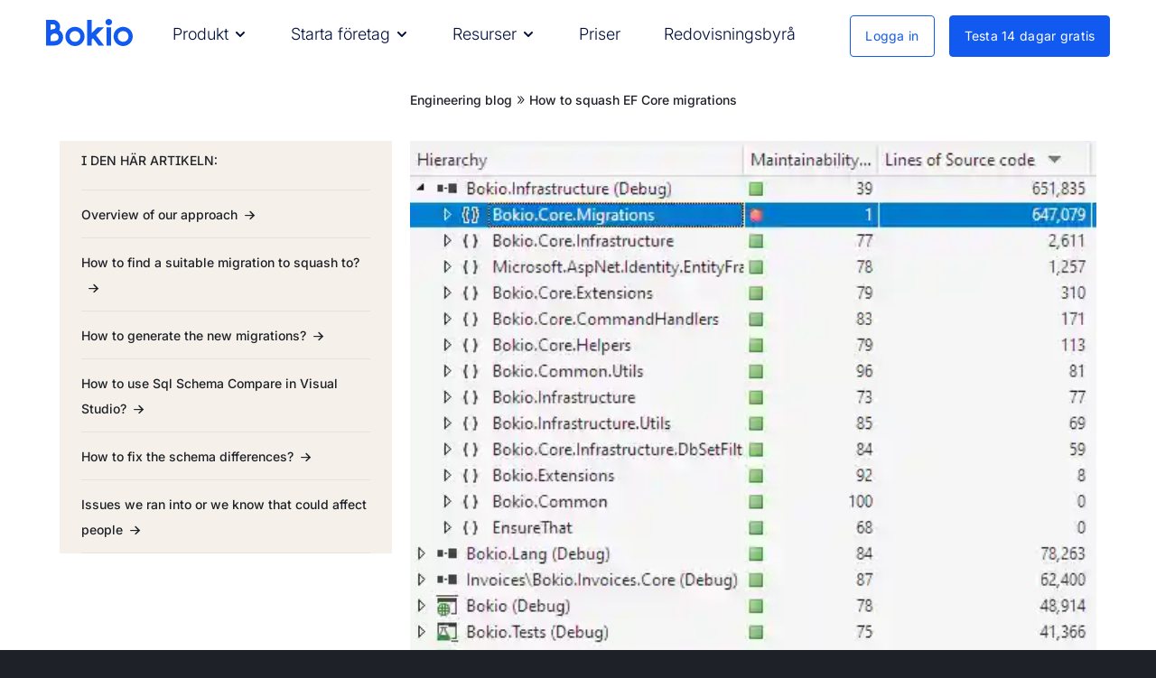

--- FILE ---
content_type: text/html; charset=utf-8
request_url: https://www.bokio.se/engineering-blog/how-to-squash-ef-core-migrations/
body_size: 22076
content:

<!doctype html>

<html class="frontend" lang="sv">

<head prefix="og: http://ogp.me/ns#">
    <meta charset="UTF-8">
    <meta name="viewport" content="width=device-width, initial-scale=1.0">
    <meta http-equiv="x-ua-compatible" content="ie=edge">

        <link rel="canonical" href="https://www.bokio.se/engineering-blog/how-to-squash-ef-core-migrations/" />

    <title>How to squash EF Core migrations | Bokio</title>

    <meta name="description" content="Each migration in EF core contains a full copy of the snapshot at the time. In a large and active team this soon adds up to millions and millions of lines of code. This is an issue both because it" />
    <meta property="og:title" content="How to squash EF Core migrations | Bokio" />
    <meta property="og:description" content="Each migration in EF core contains a full copy of the snapshot at the time. In a large and active team this soon adds up to millions and millions of lines of code. This is an issue both because it" />
    <meta property="og:image" content="https://www.bokio.se/media/39384/loc_bokio.png?width=1200&height=630&v=1d76d418c292ed0" />
    <meta name="msvalidate.01" content="CA5CEA7AD68D126EF4C0F36AB3CCDFCB" />

    <meta name="id" content="ec5451d0-5b5d-42dc-a73d-d2d0bba7c920" />
    <meta name="ahrefs-site-verification" content="28d8b6d4b8622126d0f60d5b7556c2b65537a5eb07e470c79d4c1158bbcbf4f2">

   

     
         <link href="/sb/css-bundle.css.va70b2df55a3fc123bb66d1b8748a1cce2c2f4253" rel="stylesheet" />
    
     
  
    <link rel="stylesheet" href="/assets/css/non-critical.css" />
    <style>
        
        .hero-block__label{font-size:14px}.hero-block__link{opacity:80%}
    </style>

    
    

    <link rel="icon" type="image/x-icon" href="/assets/images/icons/favicon.ico">


    <link rel="preload" as="font" crossorigin="anonymous" async href="/assets/fonts/fontello-font/fontello-icons.woff2?87917760">
    <link rel="preload" as="font" type="font/woff2" crossorigin="anonymous" async href="/assets/fonts/space-grotesk-2025-variable-font.woff2">
    <link rel="preload" as="font" crossorigin="anonymous" async href="/assets/fonts/inter-latin-italic-2025-variable-font.woff2">
    <link rel="preload" as="font" crossorigin="anonymous" async href="/assets/fonts/inter-latin-2025-variable-font.woff2">

    


    <script type="application/ld+json">
        {
  "@context": "https://schema.org/",
  "@type": "BlogPosting",
  "mainEntityOfPage": "https://www.bokio.se/engineering-blog/how-to-squash-ef-core-migrations/",
  "@id": "https://www.bokio.se/engineering-blog/how-to-squash-ef-core-migrations/",
  "headline": "How to squash EF Core migrations",
  "description": "Each migration in EF core contains a full copy of the snapshot at the time. In a large and active team this soon adds up to millions and millions of lines of code. This is an issue both because it makes compiling slower but also make things like…",
  "author": {
    "@type": "person",
    "name": "Mikael Eliasson"
  },
  "datePublished": "2021-01-14",
  "dateModified": "2021-06-29",
  "url": "https://www.bokio.se/engineering-blog/how-to-squash-ef-core-migrations/",
  "image": {
    "@type": "ImageObject",
    "@id": "https://www.bokio.se/media/39384/loc_bokio.png",
    "url": "https://www.bokio.se/media/39384/loc_bokio.png"
  },
  "isPartOf": {
    "@type": "Blog",
    "@id": "https://www.bokio.se/engineering-blog/",
    "publisher": {
      "@type": "Organization",
      "@id": "https://www.bokio.se/",
      "name": "Bokio"
    }
  },
  "genre": [],
  "articleBody": "Each migration in EF core contains a full copy of the snapshot at the time. In a large and active team this soon adds up to millions and millions of lines of code. This is an issue both because it makes compiling slower but also make things like searching for free text in the solution return a bunch of noise. As you can see in the screenshot it's by far the most LoC we have even after cleaning up so the potential gain is huge.Here is a walkthrough on how we cleaned up about a million lines of code from old migrations. This is not a drag & drop solution that you can copy but hopefully it helps you to adapt it to your solution.\nOverview of our approach\n\nCreate a new fresh database from the old migrations (We will use this for comparison later)\nFind a suitable target migration to be the new initial (We picked one about 3 months old)\nWrite a script to merge the Up() methods of all earlier migrations into the Up() method of a new migration. We ignored Down() because we don't use it for old migrations.\nGenerate this migration and add it to the project. In our case we called it 20200730130157_SquashedMigrations1.cs. We used the snapshot from the target migration we had picked.\nGenerate a 2nd prep migration that inserts into the migrations history that 20200730130157_SquashedMigrations1.cs has already run. We called this 20200730130156_SquashedMigrations1_prep.cs. Note the slightly smaller timestamp on that one to make sure it runs before the real migrations.\nDelete the old migrations\nPoint our config to a new database and run the migrations.\nCompare that the schema we generate is equal using the Sql Schema Compare in Visual Studio.\nWork through the issues until we have equal schemas. This part is a bit complicated but I will get back to it.\nMerge and 🤞 (Ok, we did run more tests both on local and staging databases) \n\nHow to find a suitable migration to squash to?\nOur reasoning was this:\n\nIt has to be far back enough that no non-merged branches might contain older migrations + some margin. While we actually have older branches than 3 months those are basically postponed projects and we were OK with having to remake those migrations at least so we decided on 3 months.\nIt has to be far back enough that all production/staging systems already have updated.\nIt's nice to keep at least some history around if something regarding the database needs to be debugged. Not that we do this often, it's probably mostly a feeling of control. \nIdeally pick a point where not too many migrations happen at the same time. \n\nThe first point was the \"furthest back\" for us so we picked 3 months.\nHow to generate the new migrations?\nThis was the part that took the longest. We built a script to make this easier the next time we need to do this. The script is a bit long to post here but the concept is fairly straightforward so you can probably run the script without too much modifications. You will have to modify the two template files though because they contain namespaces that need to match your project. You also need to install CommandLineParser If you want to run the script as is. \nYou can find the current version of that script at https://github.com/bokio/EFCoreTools/blob/main/MigrationSquasher/Program.cs and the folder with all the files https://github.com/bokio/EFCoreTools/tree/main/MigrationSquasher.\nThe script above actually does steps 3 to 6 so after running it the old migrations are gone. Making a commit before running the script is a good idea.\nHow to use Sql Schema Compare in Visual Studio?\nYou find it under \"Tools -> Sql Server -> Sql Schema Comparison\". There is a bunch of settings in this tool that you might want to tweak but in general the default settings should get you far.After you run Compare here it will tell you if you have any schema differences. As long as you do we need to work through that.\nHow to fix the schema differences?\nI can't give you a perfect answer for this because there can be reasons we haven't found. But what we did find was that most likely it's because the migrations you chose has a \"corrupt\" migration snapshot. Or rather, it's missing some informationThis can happen when your team creates migrations in parallel on different branches. A basic example of a flow that cause this:Version Parent is on the dev branch. Version B is branch from Parent and adds a migration.Version C is branch from Parent and adds a migration.Version D is B & C merged back into dev.\nIf we look at the global snapshot: B contains Parent + BC contains Parent + CD contains Parent + B + CThis is great. The problem is that no migration snapshot contains Parent + B + C. So if you pick B or C as you snapshot you will lose some information. Most of the time this is not a huge issue but EF uses these migrations snapshots to decide specificity of columns and if that needs to update. So I suddenly saw issues where one column had varchar(MAX) in the new version of the database but varchar(50) in the old one.\nHow to create a merged snapshot then?    \nIn my case the issue was quite straightforward as I had picked a migration where there was only one other parallel migration so I manually stitched these together. I think a more generic solution to this would be to go back in source control to when all the parallel migrations was merged and instead just copy the global snapshot into your initial migration. While I haven't tested this you don't need to worry about trying it out because if something goes wrong you will see that when you compare the schemas again.  \nIssues we ran into or we know that could affect people\nEverything worked perfectly in production. We run our migrations as an idempotent script in our pipelines and that worked great. What we did see was some small issues in development though where the migration would try to run the new initial migration for developers and fail because tables already existed. Running it again worked. We tracked down that issue to be because when you run the package manager to update the database it actually downloads the migration history in a batch, then decide which migrations to run and run them without rechecking the migrations history. So when using that method to run migrations running the prep migration didn't help at all. If you run migrations as part of the application start this is likely to affect you!  \n \n "
}
    </script>

<script>let url="/umbraco/engage/pagedata/ping",pageviewId="a0562fcd1aab4fbcb83823abd1b24f3a";if("function"==typeof navigator.sendBeacon&&"function"==typeof Blob){let e=new Blob([pageviewId],{type:"text/plain"});navigator.sendBeacon(url,e)}else{let a=new XMLHttpRequest;a.open("POST",url,1),a.setRequestHeader("Content-Type","text/plain"),a.send(pageviewId)}</script></head>

<body data-page-url="https://www.bokio.se/engineering-blog/how-to-squash-ef-core-migrations/" data-page-id="10106" style="">

        <!-- Google Tag Manager -->
        <noscript>
            <iframe src="//www.googletagmanager.com/ns.html?id=GTM-MLFT2L"
                    height="0" width="0" style="display:none;visibility:hidden"></iframe>
        </noscript>
        <script>
        (function (w, d, s, l, i) {
        w[l] = w[l] || []; w[l].push({
        'gtm.start':
        new Date().getTime(), event: 'gtm.js'
        }); var f = d.getElementsByTagName(s)[0],
        j = d.createElement(s), dl = l != 'dataLayer' ? '&l=' + l : ''; j.async = true; j.src =
        '//www.googletagmanager.com/gtm.js?id=' + i + dl; f.parentNode.insertBefore(j, f);
        })(window, document, 'script', 'dataLayer', 'GTM-MLFT2L');</script>

    <script type="text/javascript">
        webAppHost = 'https://app.bokio.se';
        appInsightsKey = '223a2712-fb56-4454-9a79-828f1f86fcd5';
    </script>


    <div id="wrap">
        




        <div id="header-anchor"></div>
        

<header class="header">
    <div class="header__height"></div>
    <div class="header__wrapper">
        <div class="header__side-padding"></div>
        <div class="header__inner">
            <div class="header__left">
                <div class="header__logo">
                    <a class="header__logo-link" href="/" aria-label="site logo"><svg viewBox="0 0 393 122" xmlns="http://www.w3.org/2000/svg">
  <g>
    <path d="M226.561 73.0204L262.696 119.653H237.902L212.581 86.8006L206.696 92.5923V119.653H185.775V4.29395H206.696V59.1902V63.3343L233.124 37.8957H262.444L226.561 73.0204Z" fill="#1259EF"/>
    <path d="M284.321 0C292.619 0 299.107 5.76673 299.107 14.1797C299.107 22.5926 292.644 28.3593 284.321 28.3593C275.998 28.3593 269.561 22.5676 269.561 14.1797C269.561 5.79169 276.023 0 284.321 0ZM294.782 119.653H273.86V37.8956H294.782V119.653Z" fill="#1259EF"/>
    <path d="M349.473 54.546C362.926 54.546 373.864 65.4054 373.864 78.7613C373.864 92.1171 362.926 102.977 349.473 102.977C336.02 102.977 325.082 92.1171 325.082 78.7613C325.082 65.4054 336.02 54.546 349.473 54.546ZM349.473 35.5732C325.434 35.5732 305.946 54.9205 305.946 78.7863C305.946 102.652 325.434 121.999 349.473 121.999C373.512 121.999 393 102.652 393 78.7863C393 54.9205 373.512 35.5732 349.473 35.5732Z" fill="#1259EF"/>
    <path d="M59.771 50.7018C62.185 46.1084 63.5428 40.6662 63.5428 34.6498C63.5428 17.8988 48.7824 3.74414 31.3062 3.74414H0V82.2565V110.341V119.653H10.2342C15.54 119.653 21.2731 119.603 26.8303 119.578C31.6583 119.553 36.2348 119.503 39.906 119.503C60.5757 119.503 77.398 102.802 77.398 82.2815C77.398 68.9756 70.3573 57.2923 59.771 50.7018ZM20.4685 24.1399L31.3062 24.065C38.699 24.065 43.0995 29.1327 43.0995 34.6748C43.0995 44.5107 36.788 45.0848 34.9523 45.3844C31.7588 45.9336 25.4473 46.8074 20.4685 49.3787V24.1399ZM39.906 99.1822C36.1593 99.1822 31.5577 99.2072 26.6794 99.2571C24.6175 99.2821 22.5304 99.2821 20.4685 99.3071V82.2565C20.4685 73.569 29.9232 65.3308 39.906 65.3308C49.3104 65.3308 56.9547 72.9199 56.9547 82.2565C56.9547 91.5931 49.3104 99.1822 39.906 99.1822Z" fill="#1259EF"/>
    <path d="M131.084 54.5216C144.536 54.5216 155.475 65.381 155.475 78.7369C155.475 92.0927 144.536 102.952 131.084 102.952C117.631 102.952 106.692 92.0927 106.692 78.7369C106.692 65.406 117.631 54.5216 131.084 54.5216ZM131.084 35.5488C107.044 35.5488 87.5566 54.8961 87.5566 78.7618C87.5566 102.628 107.044 121.975 131.084 121.975C155.123 121.975 174.611 102.628 174.611 78.7618C174.611 54.8961 155.123 35.5488 131.084 35.5488Z" fill="#1259EF"/>
  </g>
</svg></a>
                    <span class="sr-only">Bokf&#xF6;ring. Fast enkelt.</span>
                </div>
            </div>
            <div class="header__center">
                <nav role="navigation" class="header__mainmenu">
                    <div class="header__mainmenu-list">
                        <ul class="header__mainmenu-items">
                                    <li class="header__mainmenu-item ">
                                            <div class="header__mainmenu-item-link header__menu-link header__menu-link--toggle">
                                                <a href="#">Produkt</a>
                                                <svg width="16" height="16" viewBox="0 0 16 16" fill="none" xmlns="http://www.w3.org/2000/svg">
                                                    <path d="M4 6L8 10L12 6" stroke="#1259ef" stroke-width="2" stroke-linecap="round" stroke-linejoin="round" />
                                                </svg>
                                            </div>

                                            <div class="header__dropdown-menu">
                                                <div class="header__dropdown-wrapper">
                                                            <div class="header__dropdown-left">
                                                                <div class="header__dropdown-row">
                                                                    <div class="header__dropdown-col">
                                                                        <button class="header__dropdown-back">
                                                                            <svg width="16" height="16" viewBox="0 0 16 16" fill="none" xmlns="http://www.w3.org/2000/svg">
                                                                                <path d="M12.6665 8L3.33317 8" stroke="white" stroke-width="2" stroke-linecap="round" stroke-linejoin="round" />
                                                                                <path d="M8 12.6667L3.33333 8L8 3.33333" stroke="white" stroke-width="2" stroke-linecap="round" stroke-linejoin="round" />
                                                                            </svg>
                                                                            <span>Tillbaka</span>
                                                                        </button>
                                                                    </div>
                                                                </div>
                                                                <div class="header__dropdown-row header__dropdown-row--text" style="flex-flow:row;flex-wrap:wrap;">
                                                                            <div class="header__dropdown-col">
                                                                                <div class="header__dropdown-heading" style="color: #90989E">Banktj&#xE4;nster</div>
                                                                                <ul class="header__dropdown-list">
                                                                                        <li class="header__dropdown-listitem">
                                                                                            <a href="/foretagskonto/" class="header__dropdown-link" style="color: #;">
                                                                                                F&#xF6;retagskonto
                                                                                            </a>
                                                                                        </li>
                                                                                        <li class="header__dropdown-listitem">
                                                                                            <a href="/foretagskort/" class="header__dropdown-link" style="color: #;">
                                                                                                F&#xF6;retagskort
                                                                                            </a>
                                                                                        </li>
                                                                                        <li class="header__dropdown-listitem">
                                                                                            <a href="/foretagskonto/swish/" class="header__dropdown-link" style="color: #;">
                                                                                                Swish
                                                                                            </a>
                                                                                        </li>
                                                                                        <li class="header__dropdown-listitem">
                                                                                            <a href="/bankkoppling/" class="header__dropdown-link" style="color: #;">
                                                                                                Bankkoppling
                                                                                            </a>
                                                                                        </li>
                                                                                </ul>
                                                                            </div>
                                                                            <div class="header__dropdown-col">
                                                                                <div class="header__dropdown-heading" style="color: #90989E">Bokf&#xF6;ring</div>
                                                                                <ul class="header__dropdown-list">
                                                                                        <li class="header__dropdown-listitem">
                                                                                            <a href="/bokforing/" class="header__dropdown-link" style="color: #;">
                                                                                                Bokf&#xF6;ring
                                                                                            </a>
                                                                                        </li>
                                                                                        <li class="header__dropdown-listitem">
                                                                                            <a href="/bokforing/bokslut-och-deklaration/" class="header__dropdown-link" style="color: #;">
                                                                                                Bokslut och deklaration
                                                                                            </a>
                                                                                        </li>
                                                                                        <li class="header__dropdown-listitem">
                                                                                            <a href="/bokforing/moms/" class="header__dropdown-link" style="color: #;">
                                                                                                Moms
                                                                                            </a>
                                                                                        </li>
                                                                                </ul>
                                                                            </div>
                                                                            <div class="header__dropdown-col">
                                                                                <div class="header__dropdown-heading" style="color: #90989E">Integrationer</div>
                                                                                <ul class="header__dropdown-list">
                                                                                        <li class="header__dropdown-listitem">
                                                                                            <a href="/integrationer/" class="header__dropdown-link" style="color: #;">
                                                                                                Integrationer
                                                                                            </a>
                                                                                        </li>
                                                                                        <li class="header__dropdown-listitem">
                                                                                            <a href="/zettle/" class="header__dropdown-link" style="color: #;">
                                                                                                Zettle
                                                                                            </a>
                                                                                        </li>
                                                                                        <li class="header__dropdown-listitem">
                                                                                            <a href="/fakturering/fakturakop/" class="header__dropdown-link" style="color: #;">
                                                                                                Fakturak&#xF6;p
                                                                                            </a>
                                                                                        </li>
                                                                                </ul>
                                                                            </div>
                                                                            <div class="header__dropdown-col">
                                                                                <div class="header__dropdown-heading" style="color: #90989E">Fakturering</div>
                                                                                <ul class="header__dropdown-list">
                                                                                        <li class="header__dropdown-listitem">
                                                                                            <a href="/fakturering/" class="header__dropdown-link" style="color: #;">
                                                                                                Fakturering
                                                                                            </a>
                                                                                        </li>
                                                                                        <li class="header__dropdown-listitem">
                                                                                            <a href="/fakturering/e-faktura/" class="header__dropdown-link" style="color: #;">
                                                                                                E-faktura
                                                                                            </a>
                                                                                        </li>
                                                                                </ul>
                                                                            </div>
                                                                            <div class="header__dropdown-col">
                                                                                <div class="header__dropdown-heading" style="color: #90989E">L&#xF6;ner</div>
                                                                                <ul class="header__dropdown-list">
                                                                                        <li class="header__dropdown-listitem">
                                                                                            <a href="/lon/" class="header__dropdown-link" style="color: #;">
                                                                                                L&#xF6;nehantering
                                                                                            </a>
                                                                                        </li>
                                                                                </ul>
                                                                            </div>
                                                                </div>
                                                            </div>
                                                            <div class="header__dropdown-right">
                                                                <div class="header__dropdown-promo">



    <picture id="" class="header__dropdown-promo-image">
        <!--[if IE 9]><video style="display: none"><![endif]-->
            <source data-srcset="/media/12inriwm/800x600_swish.png?rmode=max&amp;ranchor=center&amp;width=200&amp;height=150&amp;format=webp&amp;quality=80&amp;v=1dab0d5a1767ab0 200w,/media/12inriwm/800x600_swish.png?rmode=max&amp;ranchor=center&amp;width=400&amp;height=300&amp;format=webp&amp;quality=80&amp;v=1dab0d5a1767ab0 400w,/media/12inriwm/800x600_swish.png?rmode=max&amp;ranchor=center&amp;width=600&amp;height=450&amp;format=webp&amp;quality=80&amp;v=1dab0d5a1767ab0 600w,/media/12inriwm/800x600_swish.png?rmode=max&amp;ranchor=center&amp;width=800&amp;height=600&amp;format=webp&amp;quality=80&amp;v=1dab0d5a1767ab0 800w" srcset="/media/12inriwm/800x600_swish.png?rmode=max&amp;ranchor=center&amp;width=200&amp;height=150&amp;format=webp&amp;quality=80&amp;v=1dab0d5a1767ab0 200w,/media/12inriwm/800x600_swish.png?rmode=max&amp;ranchor=center&amp;width=400&amp;height=300&amp;format=webp&amp;quality=80&amp;v=1dab0d5a1767ab0 400w,/media/12inriwm/800x600_swish.png?rmode=max&amp;ranchor=center&amp;width=600&amp;height=450&amp;format=webp&amp;quality=80&amp;v=1dab0d5a1767ab0 600w,/media/12inriwm/800x600_swish.png?rmode=max&amp;ranchor=center&amp;width=800&amp;height=600&amp;format=webp&amp;quality=80&amp;v=1dab0d5a1767ab0 800w" type="image/webp" data-sizes="auto" />
        <source data-srcset="/media/12inriwm/800x600_swish.png?rmode=max&amp;ranchor=center&amp;width=200&amp;height=150&amp;format=png&amp;quality=80&amp;v=1dab0d5a1767ab0 200w,/media/12inriwm/800x600_swish.png?rmode=max&amp;ranchor=center&amp;width=400&amp;height=300&amp;format=png&amp;quality=80&amp;v=1dab0d5a1767ab0 400w,/media/12inriwm/800x600_swish.png?rmode=max&amp;ranchor=center&amp;width=600&amp;height=450&amp;format=png&amp;quality=80&amp;v=1dab0d5a1767ab0 600w,/media/12inriwm/800x600_swish.png?rmode=max&amp;ranchor=center&amp;width=800&amp;height=600&amp;format=png&amp;quality=80&amp;v=1dab0d5a1767ab0 800w srcset=/media/12inriwm/800x600_swish.png?rmode=max&amp;width=400&amp;height=1200&amp;format=png&amp;quality=20&amp;v=1dab0d5a1767ab0" type="image/png" data-sizes="auto" />
        <!--[if IE 9]></video><![endif]-->
        <img class=" lazyload" src="/media/12inriwm/800x600_swish.png?rmode=max&amp;width=400&amp;height=1200&amp;format=png&amp;quality=20&amp;v=1dab0d5a1767ab0" data-src="/media/12inriwm/800x600_swish.png?rmode=max&amp;ranchor=center&amp;width=200&amp;height=150&amp;format=png&amp;quality=80&amp;v=1dab0d5a1767ab0 200w,/media/12inriwm/800x600_swish.png?rmode=max&amp;ranchor=center&amp;width=400&amp;height=300&amp;format=png&amp;quality=80&amp;v=1dab0d5a1767ab0 400w,/media/12inriwm/800x600_swish.png?rmode=max&amp;ranchor=center&amp;width=600&amp;height=450&amp;format=png&amp;quality=80&amp;v=1dab0d5a1767ab0 600w,/media/12inriwm/800x600_swish.png?rmode=max&amp;ranchor=center&amp;width=800&amp;height=600&amp;format=png&amp;quality=80&amp;v=1dab0d5a1767ab0 800w" data-sizes="auto" alt="" width="400" height="1200" style="" />
    </picture>



   


                                                                        <div class="header__dropdown-promo-text">
                                                                            <p>Ta betalt med Swish – direkt till din bokföring!</p>
                                                                        </div>
                                                                        <a href="/foretagskonto/swish/" class="header__dropdown-promo-button" style="color: #000000">
                                                                            <span>L&#xE4;s mer</span>
                                                                            <svg width="12" height="12" viewBox="0 0 12 12" fill="none" xmlns="http://www.w3.org/2000/svg">
                                                                                <path d="M1.3335 6H10.6668" stroke="#000000" stroke-width="2" stroke-linecap="round" stroke-linejoin="round" />
                                                                                <path d="M6 1.33325L10.6667 5.99992L6 10.6666" stroke="#000000" stroke-width="2" stroke-linecap="round" stroke-linejoin="round" />
                                                                            </svg>
                                                                        </a>
                                                                </div>
                                                            </div>


                                                </div>
                                                        <div class="header__dropdown-menu__cta">
                                                            <a class="header__dropdown-menu__cta-link" href="/enkelt-att-byta-till-bokio/">

                                                                
        <img src="/media/0k0abihb/bookkeeping-icon.svg" width="" height="" alt="" class=header__dropdown-menu__cta-icon>

                                                                Enkelt att byta till Bokio
                                                                <span class="header__dropdown-menu__cta-link--arrow"></span>
                                                            </a>
                                                        </div>

                                                <div class="header__right header__right--inline">
                                                    <ul class="header__mainmenu-items">
                                                        <li class="header__mainmenu-login">
                                                            <a class="header__mainmenu-login-link header__menu-link" href="https://app.bokio.se">Logga in</a>
                                                        </li>
                                                        <li class="header__mainmenu-register">
                                                            <a class="header__mainmenu-register-link" href="https://app.bokio.se/sign-up">Testa 14 dagar gratis</a>
                                                        </li>

                                                    </ul>
                                                </div>

                                            </div>
                                    </li>
                                    <li class="header__mainmenu-item ">
                                            <div class="header__mainmenu-item-link header__menu-link header__menu-link--toggle">
                                                <a href="#">Starta f&#xF6;retag</a>
                                                <svg width="16" height="16" viewBox="0 0 16 16" fill="none" xmlns="http://www.w3.org/2000/svg">
                                                    <path d="M4 6L8 10L12 6" stroke="#1259ef" stroke-width="2" stroke-linecap="round" stroke-linejoin="round" />
                                                </svg>
                                            </div>

                                            <div class="header__dropdown-menu">
                                                <div class="header__dropdown-wrapper">
                                                            <div class="header__dropdown-left">
                                                                <div class="header__dropdown-row">
                                                                    <div class="header__dropdown-col">
                                                                        <button class="header__dropdown-back">
                                                                            <svg width="16" height="16" viewBox="0 0 16 16" fill="none" xmlns="http://www.w3.org/2000/svg">
                                                                                <path d="M12.6665 8L3.33317 8" stroke="white" stroke-width="2" stroke-linecap="round" stroke-linejoin="round" />
                                                                                <path d="M8 12.6667L3.33333 8L8 3.33333" stroke="white" stroke-width="2" stroke-linecap="round" stroke-linejoin="round" />
                                                                            </svg>
                                                                            <span>Tillbaka</span>
                                                                        </button>
                                                                    </div>
                                                                </div>
                                                                <div class="header__dropdown-row header__dropdown-row--text" style="flex-flow:row;flex-wrap:wrap;">
                                                                            <div class="header__dropdown-col">
                                                                                <div class="header__dropdown-heading" style="color: #90989E">Starta f&#xF6;retag</div>
                                                                                <ul class="header__dropdown-list">
                                                                                        <li class="header__dropdown-listitem">
                                                                                            <a href="/starta-aktiebolag-med-bokio/" class="header__dropdown-link" style="color: #;">
                                                                                                Starta aktiebolag
                                                                                            </a>
                                                                                        </li>
                                                                                        <li class="header__dropdown-listitem">
                                                                                            <a href="/starta-enskild-firma-med-bokio/" class="header__dropdown-link" style="color: #;">
                                                                                                Enskild firma
                                                                                            </a>
                                                                                        </li>
                                                                                </ul>
                                                                            </div>
                                                                </div>
                                                            </div>


                                                </div>

                                                <div class="header__right header__right--inline">
                                                    <ul class="header__mainmenu-items">
                                                        <li class="header__mainmenu-login">
                                                            <a class="header__mainmenu-login-link header__menu-link" href="https://app.bokio.se">Logga in</a>
                                                        </li>
                                                        <li class="header__mainmenu-register">
                                                            <a class="header__mainmenu-register-link" href="https://app.bokio.se/sign-up">Testa 14 dagar gratis</a>
                                                        </li>

                                                    </ul>
                                                </div>

                                            </div>
                                    </li>
                                    <li class="header__mainmenu-item ">
                                            <div class="header__mainmenu-item-link header__menu-link header__menu-link--toggle">
                                                <a href="#">Resurser</a>
                                                <svg width="16" height="16" viewBox="0 0 16 16" fill="none" xmlns="http://www.w3.org/2000/svg">
                                                    <path d="M4 6L8 10L12 6" stroke="#1259ef" stroke-width="2" stroke-linecap="round" stroke-linejoin="round" />
                                                </svg>
                                            </div>

                                            <div class="header__dropdown-menu">
                                                <div class="header__dropdown-wrapper">
                                                            <div class="header__dropdown-left">
                                                                <div class="header__dropdown-row">
                                                                    <div class="header__dropdown-col">
                                                                        <button class="header__dropdown-back">
                                                                            <svg width="16" height="16" viewBox="0 0 16 16" fill="none" xmlns="http://www.w3.org/2000/svg">
                                                                                <path d="M12.6665 8L3.33317 8" stroke="white" stroke-width="2" stroke-linecap="round" stroke-linejoin="round" />
                                                                                <path d="M8 12.6667L3.33333 8L8 3.33333" stroke="white" stroke-width="2" stroke-linecap="round" stroke-linejoin="round" />
                                                                            </svg>
                                                                            <span>Tillbaka</span>
                                                                        </button>
                                                                    </div>
                                                                </div>
                                                                <div class="header__dropdown-row header__dropdown-row--text" style="flex-flow:row;flex-wrap:wrap;">
                                                                            <div class="header__dropdown-col">
                                                                                <div class="header__dropdown-heading" style="color: #90989E">Resurser</div>
                                                                                <ul class="header__dropdown-list">
                                                                                        <li class="header__dropdown-listitem">
                                                                                            <a href="/hjalp/" class="header__dropdown-link" style="color: #;">
                                                                                                Hj&#xE4;lp
                                                                                            </a>
                                                                                        </li>
                                                                                        <li class="header__dropdown-listitem">
                                                                                            <a href="/blogg/" class="header__dropdown-link" style="color: #;">
                                                                                                Blogg
                                                                                            </a>
                                                                                        </li>
                                                                                        <li class="header__dropdown-listitem">
                                                                                            <a href="/ordlista-for-foretagare/" class="header__dropdown-link" style="color: #;">
                                                                                                Ordlista
                                                                                            </a>
                                                                                        </li>
                                                                                        <li class="header__dropdown-listitem">
                                                                                            <a href="/kalkylatorer/" class="header__dropdown-link" style="color: #;">
                                                                                                Kalkylatorer
                                                                                            </a>
                                                                                        </li>
                                                                                        <li class="header__dropdown-listitem">
                                                                                            <a href="/webbinar/" class="header__dropdown-link" style="color: #;">
                                                                                                Webbinar
                                                                                            </a>
                                                                                        </li>
                                                                                </ul>
                                                                            </div>
                                                                            <div class="header__dropdown-col">
                                                                                <div class="header__dropdown-heading" style="color: #90989E">Extratj&#xE4;nster</div>
                                                                                <ul class="header__dropdown-list">
                                                                                        <li class="header__dropdown-listitem">
                                                                                            <a href="/anlita-en-konsult/" class="header__dropdown-link" style="color: #;">
                                                                                                Anlita en konsult
                                                                                            </a>
                                                                                        </li>
                                                                                </ul>
                                                                            </div>
                                                                </div>
                                                            </div>


                                                </div>

                                                <div class="header__right header__right--inline">
                                                    <ul class="header__mainmenu-items">
                                                        <li class="header__mainmenu-login">
                                                            <a class="header__mainmenu-login-link header__menu-link" href="https://app.bokio.se">Logga in</a>
                                                        </li>
                                                        <li class="header__mainmenu-register">
                                                            <a class="header__mainmenu-register-link" href="https://app.bokio.se/sign-up">Testa 14 dagar gratis</a>
                                                        </li>

                                                    </ul>
                                                </div>

                                            </div>
                                    </li>
                                    <li class="header__mainmenu-item ">
                                            <a class="header__mainmenu-item-link header__menu-link" href="/priser/">Priser</a>

                                    </li>
                                    <li class="header__mainmenu-item ">
                                            <a class="header__mainmenu-item-link header__menu-link" href="/for-redovisningsbyraer/">Redovisningsbyr&#xE5;</a>

                                    </li>
                        </ul>
                        <hr class="header__slider" />
                    </div>

                </nav>
            </div>

            <div class="header__right">
                <ul class="header__mainmenu-items">
                    <li class="header__mainmenu-login">
                        <a class="header__mainmenu-login-link header__menu-link" href="https://app.bokio.se">Logga in</a>
                    </li>

                    <li class="header__mainmenu-register">
                        <a class="header__mainmenu-register-link" href="https://app.bokio.se/sign-up">Testa 14 dagar gratis</a>
                    </li>
                </ul>
            </div>
      
            <a href="#" class="header__hamburger">
                <span class="header__hamburger-text">Menu</span>
                <span style="position: absolute; opacity: 0; width: 0px; height: 0px; overflow: hidden">Navigation</span>
            </a>

        </div>
        <div class="header__side-padding"> </div>
    </div>
</header>

        






        


<div class="container">

    <main class="main-content main-content--aside-menu">
        <section class="main-content__breadcrumb">



    <header class="heading heading--breadcrumb  heading--no-heading">


<div class="breadcrumb">
    <script type="application/ld+json">
        {
  "@context": "https://schema.org/",
  "@type": "BreadcrumbList",
  "itemListElement": [
    {
      "@type": "ListItem",
      "position": 1,
      "item": {
        "@id": "https://www.bokio.se/engineering-blog/",
        "name": "Engineering blog"
      }
    },
    {
      "@type": "ListItem",
      "position": 2,
      "item": {
        "@id": "https://www.bokio.se/engineering-blog/how-to-squash-ef-core-migrations/",
        "name": "How to squash EF Core migrations"
      }
    }
  ]
};
    </script>
    <ul class="breadcrumb__list">
                <li class="breadcrumb__item"><a href="/engineering-blog/">Engineering blog</a></li>
        <li class="breadcrumb__item"><a href="/engineering-blog/how-to-squash-ef-core-migrations/">How to squash EF Core migrations</a></li>
    </ul>
</div>


    </header>


        </section>
        <div class="main-content__menu blog__post-menu">
                <ul class="blog__post-contents blog__post-contents--sticky">
                    <li class="blog__post-contents-item"><h2 class="blog__post-contents-heading">I den h&#xE4;r artikeln:</h2></li>
                        <li class="blog__post-contents-item"><a href="#overview-of-our-approach" class="blog__post-contents-link">Overview of our approach</a></li>
                        <li class="blog__post-contents-item"><a href="#how-to-find-a-suitable-migration-to-squash-to" class="blog__post-contents-link">How to find a suitable migration to squash to?</a></li>
                        <li class="blog__post-contents-item"><a href="#how-to-generate-the-new-migrations" class="blog__post-contents-link">How to generate the new migrations?</a></li>
                        <li class="blog__post-contents-item"><a href="#how-to-use-sql-schema-compare-in-visual-studio" class="blog__post-contents-link">How to use Sql Schema Compare in Visual Studio?</a></li>
                        <li class="blog__post-contents-item"><a href="#how-to-fix-the-schema-differences" class="blog__post-contents-link">How to fix the schema differences?</a></li>
                        <li class="blog__post-contents-item"><a href="#issues-we-ran-into-or-we-know-that-could-affect-people" class="blog__post-contents-link">Issues we ran into or we know that could affect people</a></li>
                </ul>

        </div>
        <div class="main-content__content">
            <section>

                    <div class="blog__post-thumb">
                                <picture >
            <!--[if IE 9]><video style="display: none"><![endif]-->
                <source data-srcset="/media/39384/loc_bokio.png?width=200&amp;height=96&amp;format=webp&amp;quality=90&amp;v=1d76d418c292ed0 200w,/media/39384/loc_bokio.png?width=400&amp;height=193&amp;format=webp&amp;quality=90&amp;v=1d76d418c292ed0 400w,/media/39384/loc_bokio.png?width=600&amp;height=290&amp;format=webp&amp;quality=90&amp;v=1d76d418c292ed0 600w,/media/39384/loc_bokio.png?width=800&amp;height=386&amp;format=webp&amp;quality=90&amp;v=1d76d418c292ed0 800w,/media/39384/loc_bokio.png?width=1000&amp;height=482&amp;format=webp&amp;quality=90&amp;v=1d76d418c292ed0 1000w,/media/39384/loc_bokio.png?width=1200&amp;height=579&amp;format=webp&amp;quality=90&amp;v=1d76d418c292ed0 1200w,/media/39384/loc_bokio.png?width=1400&amp;height=676&amp;format=webp&amp;quality=90&amp;v=1d76d418c292ed0 1400w,/media/39384/loc_bokio.png?width=1600&amp;height=772&amp;format=webp&amp;quality=90&amp;v=1d76d418c292ed0 1600w,/media/39384/loc_bokio.png?width=1800&amp;height=868&amp;format=webp&amp;quality=90&amp;v=1d76d418c292ed0 1800w,/media/39384/loc_bokio.png?width=2000&amp;height=965&amp;format=webp&amp;quality=90&amp;v=1d76d418c292ed0 2000w" srcset="/media/39384/loc_bokio.png?format=webp&amp;quality=20&amp;v=1d76d418c292ed0" type="image/webp" data-sizes="auto" />
            <source data-srcset="/media/39384/loc_bokio.png?width=200&amp;height=96&amp;format=.png&amp;quality=90&amp;v=1d76d418c292ed0 200w,/media/39384/loc_bokio.png?width=400&amp;height=193&amp;format=.png&amp;quality=90&amp;v=1d76d418c292ed0 400w,/media/39384/loc_bokio.png?width=600&amp;height=290&amp;format=.png&amp;quality=90&amp;v=1d76d418c292ed0 600w,/media/39384/loc_bokio.png?width=800&amp;height=386&amp;format=.png&amp;quality=90&amp;v=1d76d418c292ed0 800w,/media/39384/loc_bokio.png?width=1000&amp;height=482&amp;format=.png&amp;quality=90&amp;v=1d76d418c292ed0 1000w,/media/39384/loc_bokio.png?width=1200&amp;height=579&amp;format=.png&amp;quality=90&amp;v=1d76d418c292ed0 1200w,/media/39384/loc_bokio.png?width=1400&amp;height=676&amp;format=.png&amp;quality=90&amp;v=1d76d418c292ed0 1400w,/media/39384/loc_bokio.png?width=1600&amp;height=772&amp;format=.png&amp;quality=90&amp;v=1d76d418c292ed0 1600w,/media/39384/loc_bokio.png?width=1800&amp;height=868&amp;format=.png&amp;quality=90&amp;v=1d76d418c292ed0 1800w,/media/39384/loc_bokio.png?width=2000&amp;height=965&amp;format=.png&amp;quality=90&amp;v=1d76d418c292ed0 2000w" srcset="/media/39384/loc_bokio.png?format=.png&amp;quality=20&amp;v=1d76d418c292ed0" type="image/png" data-sizes="auto" />
            <!--[if IE 9]></video><![endif]-->
            <img src="/media/39384/loc_bokio.png?format=.png&amp;quality=20&amp;v=1d76d418c292ed0"
                 data-src="/media/39384/loc_bokio.png?format=.png&amp;v=1d76d418c292ed0"
                 class="lazyload"
                 data-sizes="auto"
                 width="1000"
                 height="480"
                 alt="How to squash EF Core migrations" />
        </picture>

                    </div>

                <time class="blog__post-date" datetime="2021-06-29">
                    Uppdaterad: 29 juni 2021
                </time>

                    <div class="blog__post-author">
                        <span class="blog__post-author-name">Mikael Eliasson</span>
                    </div>

                <h1>How to squash EF Core migrations</h1>

            </section>
            <section>
<p>Each migration in EF core contains a full copy of the snapshot at the time. In a large and active team this soon adds up to millions and millions of lines of code. This is an issue both because it makes compiling slower but also make things like searching for free text in the solution return a bunch of noise. As you can see in the screenshot it's by far the most LoC we have even after cleaning up so the potential gain is huge.<br><br>Here is a walkthrough on how we cleaned up about a million lines of code from old migrations. This is not a drag &amp; drop solution that you can copy but hopefully it helps you to adapt it to your solution.</p>
<h2 id="overview-of-our-approach">Overview of our approach</h2>
<ol>
<li>Create a new fresh database from the old migrations (We will use this for comparison later)</li>
<li>Find a suitable target migration to be the new initial (We picked one about 3 months old)</li>
<li>Write a script to merge the <span class="code-inline">Up()</span> methods of all earlier migrations into the <span class="code-inline">Up()</span> method of a new migration. We ignored <span class="code-inline">Down()</span> because we don't use it for old migrations.</li>
<li>Generate this migration and add it to the project. In our case we called it <span class="code-inline">20200730130157_SquashedMigrations1.cs</span>. We used the snapshot from the target migration we had picked.</li>
<li>Generate a 2nd prep migration that inserts into the migrations history that <span class="code-inline">20200730130157_SquashedMigrations1.cs</span> has already run. We called this <span class="code-inline">20200730130156_SquashedMigrations1_prep.cs</span>. Note the slightly smaller timestamp on that one to make sure it runs before the real migrations.</li>
<li>Delete the old migrations</li>
<li>Point our config to a new database and run the migrations.</li>
<li>Compare that the schema we generate is equal using the Sql Schema Compare in Visual Studio.</li>
<li><strong>Work through the issues until we have equal schemas. </strong>This part is a bit complicated but I will get back to it.</li>
<li>Merge and 🤞 (Ok, we did run more tests both on local and staging databases) </li>
</ol>
<h2 id="how-to-find-a-suitable-migration-to-squash-to">How to find a suitable migration to squash to?</h2>
<p>Our reasoning was this:</p>
<ul>
<li>It has to be far back enough that no non-merged branches might contain older migrations + some margin. While we actually have older branches than 3 months those are basically postponed projects and we were OK with having to remake those migrations at least so we decided on 3 months.</li>
<li>It has to be far back enough that all production/staging systems already have updated.</li>
<li>It's nice to keep at least some history around if something regarding the database needs to be debugged. Not that we do this often, it's probably mostly a feeling of control. </li>
<li>Ideally pick a point where not too many migrations happen at the same time. </li>
</ul>
<p>The first point was the "furthest back" for us so we picked 3 months.</p>
<h2 id="how-to-generate-the-new-migrations">How to generate the new migrations?</h2>
<p>This was the part that took the longest. We built a script to make this easier the next time we need to do this. The script is a bit long to post here but the concept is fairly straightforward so you can probably run the script without too much modifications. You will have to modify the two template files though because they contain namespaces that need to match your project. You also need to install <span class="code-inline">CommandLineParser</span> If you want to run the script as is. </p>
<p>You can find the current version of that script at <a rel="noopener" href="https://github.com/bokio/EFCoreTools/blob/main/MigrationSquasher/Program.cs" target="_blank">https://github.com/bokio/EFCoreTools/blob/main/MigrationSquasher/Program.cs</a> and the folder with all the files <a rel="noopener" href="https://github.com/bokio/EFCoreTools/tree/main/MigrationSquasher" target="_blank">https://github.com/bokio/EFCoreTools/tree/main/MigrationSquasher</a>.</p>
<p>The script above actually does steps 3 to 6 so after running it the old migrations are gone. Making a commit before running the script is a good idea.</p>
<h2 id="how-to-use-sql-schema-compare-in-visual-studio">How to use Sql Schema Compare in Visual Studio?</h2>
<p>You find it under "Tools -&gt; Sql Server -&gt; Sql Schema Comparison". There is a bunch of settings in this tool that you might want to tweak but in general the default settings should get you far.<br><br>

    <picture id="" class="">
        <!--[if IE 9]><video style="display: none"><![endif]-->
            <source data-srcset="/media/39383/sqlschemacompare2.png?width=810&amp;amp;height=341.69747899159665&amp;format=webp" srcset="/media/39383/sqlschemacompare2.png?width=810&amp;amp;height=341.69747899159665&amp;format=webp" type="image/webp" data-sizes="auto" />
        <source data-srcset="/media/39383/sqlschemacompare2.png?width=810&amp;amp;height=341.69747899159665&amp;format=png srcset=/media/39383/sqlschemacompare2.png?width=810&amp;amp;height=341.69747899159665&amp;format=png" type="image/png" data-sizes="auto" />
        <!--[if IE 9]></video><![endif]-->
        <img class=" lazyload" src="/media/39383/sqlschemacompare2.png?width=810&amp;amp;height=341.69747899159665&amp;format=webp" data-src="/media/39383/sqlschemacompare2.png?width=810&amp;amp;height=341.69747899159665&amp;format=png" data-sizes="auto" alt="" width="810" height="341" style="width: 810px; height: 341.69747899159665px;" />
    </picture>
<br><br>After you run <strong>Compare</strong> here it will tell you if you have any schema differences. As long as you do we need to work through that.</p>
<h2 id="how-to-fix-the-schema-differences">How to fix the schema differences?</h2>
<p>I can't give you a perfect answer for this because there can be reasons we haven't found. But what we did find was that most likely it's because the migrations you chose has a "corrupt" migration snapshot. Or rather, it's missing some information<br><br>This can happen when your team creates migrations in parallel on different branches. A basic example of a flow that cause this:<br><br>Version Parent is on the dev branch. <br>Version B is branch from Parent and adds a migration.<br>Version C is branch from Parent and adds a migration.<br>Version D is B &amp; C merged back into dev.</p>
<p>If we look at the global snapshot: <br>B contains Parent + B<br>C contains Parent + C<br>D contains Parent + B + C<br><br>This is great. The problem is that no migration snapshot contains Parent + B + C. <br><br>So if you pick B or C as you snapshot you will lose some information. Most of the time this is not a huge issue but EF uses these migrations snapshots to decide specificity of columns and if that needs to update. So I suddenly saw issues where one column had <span class="code-inline">varchar(MAX)</span> in the new version of the database but <span class="code-inline">varchar(50)</span> in the old one.</p>
<h3><br>How to create a merged snapshot then?    </h3>
<p>In my case the issue was quite straightforward as I had picked a migration where there was only one other parallel migration so I manually stitched these together. I think a more generic solution to this would be to go back in source control to when all the parallel migrations was merged and instead just copy the global snapshot into your initial migration. While I haven't tested this you don't need to worry about trying it out because if something goes wrong you will see that when you compare the schemas again.  </p>
<h2 id="issues-we-ran-into-or-we-know-that-could-affect-people">Issues we ran into or we know that could affect people</h2>
<p>Everything worked perfectly in production. We run our <a rel="noopener" href="/engineering-blog/zero-downtime-migrations-with-entity-framework-core-and-azure-app-service/" target="_blank" title="Zero downtime migrations with Entity Framework Core and Azure App Service">migrations as an idempotent script in our pipelines</a> and that worked great. What we did see was some small issues in development though where the migration would try to run the new initial migration for developers and fail because tables already existed. Running it again worked. We tracked down that issue to be because when you run the package manager to update the database it actually downloads the migration history in a batch, then decide which migrations to run and run them without rechecking the migrations history. So when using that method to run migrations running the prep migration didn't help at all. If you run migrations as part of the application start this is likely to affect you!  </p>
<p> </p>
<p> </p>
            </section>
            


            
            


            <section>
                <div class="blog__post-meta">
                        <div class="blog__post-categories">
                            <ul class="blog__post-categories-list">
                                <li>Taggar: </li>
                                    <li><a href="/engineering-blog/tags/entity-framework/" title="Taggar: Entity Framework">Entity Framework</a></li>
                                    <li><a href="/engineering-blog/tags/migrations/" title="Taggar: Migrations">Migrations</a></li>
                                    <li><a href="/engineering-blog/tags/sql/" title="Taggar: SQL">SQL</a></li>
                            </ul>
                        </div>
                </div>

                        <h3 class="blog-related-list__header">You may also be interested in</h3>
                        <div class="blog-related-list">
                                <div class="blog-related-list__item">
                                    <a href="/engineering-blog/zero-downtime-migrations-with-entity-framework-core-and-azure-app-service/">
                                        <p class="blog__post-date">1 januari 0001</p>
                                        <h3>Zero downtime migrations with Entity Framework Core and Azure App Service</h3>
                                    </a>
                                    <p class="blog-related-list__item-text"> <a href="/engineering-blog/zero-downtime-migrations-with-entity-framework-core-and-azure-app-service/">L&#xE4;s mer</a></p>
                                </div>
                        </div>
            </section>
        </div>
        <div class="main-content__right blog__post-right">


        </div>
    </main>
</div>






<footer id="block-b166b008-0bcf-4f77-879e-ba210aebb6b2" class="block footer-block">

    <div class="footer-block__section-first">

        <div class="footer-block__links-collections footer-block__links-collections--n6">
                <div class="footer-block__links-collections-column">
                    <div class="links-collection__name">PRODUKT</div>
                    <ul class="links-collection__list">
                            <li class="links-collection__item"><a class="footer-block__link" href="/foretagskonto/" rel="noopener">F&#xF6;retagskonto</a></li>
                            <li class="links-collection__item"><a class="footer-block__link" href="/foretagskort/" rel="noopener">F&#xF6;retagskort</a></li>
                            <li class="links-collection__item"><a class="footer-block__link" href="/foretagskonto/swish/" rel="noopener">Swish</a></li>
                            <li class="links-collection__item"><a class="footer-block__link" href="/foretagskonto/internationella-betalningar/" rel="noopener">Internationella betalningar</a></li>
                            <li class="links-collection__item"><a class="footer-block__link" href="/bankkoppling/" rel="noopener">Bankkoppling</a></li>
                            <li class="links-collection__item"><a class="footer-block__link" href="/bokforing/" rel="noopener">Bokf&#xF6;ring</a></li>
                            <li class="links-collection__item"><a class="footer-block__link" href="/bokforing/bokslut-och-deklaration/" rel="noopener">Bokslut och deklaration</a></li>
                            <li class="links-collection__item"><a class="footer-block__link" href="/bokforing/moms/" rel="noopener">Moms</a></li>
                            <li class="links-collection__item"><a class="footer-block__link" href="/fakturering/" rel="noopener">Fakturering</a></li>
                            <li class="links-collection__item"><a class="footer-block__link" href="/fakturering/e-faktura/" rel="noopener">E-faktura</a></li>
                            <li class="links-collection__item"><a class="footer-block__link" href="/lon/" rel="noopener">L&#xF6;n</a></li>
                    </ul>
                </div>
                <div class="footer-block__links-collections-column">
                    <div class="links-collection__name">RESURSER</div>
                    <ul class="links-collection__list">
                            <li class="links-collection__item"><a class="footer-block__link" href="/hjalp/" rel="noopener">Hj&#xE4;lp</a></li>
                            <li class="links-collection__item"><a class="footer-block__link" href="/blogg/" rel="noopener">Blogg</a></li>
                            <li class="links-collection__item"><a class="footer-block__link" href="/enkelt-att-byta-till-bokio/" rel="noopener">Enkelt att byta till Bokio</a></li>
                            <li class="links-collection__item"><a class="footer-block__link" href="/ordlista-for-foretagare/" rel="noopener">Ordlista</a></li>
                            <li class="links-collection__item"><a class="footer-block__link" href="/bokforing/moms/momsraknare/" rel="noopener">Momsr&#xE4;knare</a></li>
                            <li class="links-collection__item"><a class="footer-block__link" href="/lonekalkylator-for-enskild-firma/" rel="noopener">L&#xF6;nekalkylator f&#xF6;r enskild firma</a></li>
                            <li class="links-collection__item"><a class="footer-block__link" href="/utdelning-kalkylator/" rel="noopener">Utdelningskalkylator</a></li>
                            <li class="links-collection__item"><a class="footer-block__link" href="/sbf2025/" rel="noopener">Sveriges B&#xE4;sta F&#xF6;retagare</a></li>
                    </ul>
                </div>
                <div class="footer-block__links-collections-column">
                    <div class="links-collection__name">TJ&#xC4;NSTER</div>
                    <ul class="links-collection__list">
                            <li class="links-collection__item"><a class="footer-block__link" href="/starta-aktiebolag-med-bokio/" rel="noopener">Starta aktiebolag</a></li>
                            <li class="links-collection__item"><a class="footer-block__link" href="/starta-enskild-firma-med-bokio/" rel="noopener">Starta enskild firma</a></li>
                            <li class="links-collection__item"><a class="footer-block__link" href="/anlita-en-konsult/" rel="noopener">Anlita en konsult</a></li>
                    </ul>
                </div>
                <div class="footer-block__links-collections-column">
                    <div class="links-collection__name">REDOVISNINGSBYR&#xC5;</div>
                    <ul class="links-collection__list">
                            <li class="links-collection__item"><a class="footer-block__link" href="/for-redovisningsbyraer/" rel="noopener">Bokio Byr&#xE5;</a></li>
                            <li class="links-collection__item"><a class="footer-block__link" href="/for-redovisningsbyraer/byrapartner/" rel="noopener">Byr&#xE5;partner</a></li>
                    </ul>
                </div>
                <div class="footer-block__links-collections-column">
                    <div class="links-collection__name">OM OSS</div>
                    <ul class="links-collection__list">
                            <li class="links-collection__item"><a class="footer-block__link" href="/vi-ar-bokio/" rel="noopener">Vi &#xE4;r Bokio</a></li>
                            <li class="links-collection__item"><a class="footer-block__link" href="/jobs/" rel="noopener">Jobba hos oss</a></li>
                            <li class="links-collection__item"><a class="footer-block__link" href="/kontakta-oss/" rel="noopener">Kontakta oss</a></li>
                            <li class="links-collection__item"><a class="footer-block__link" href="/press/" rel="noopener">Press och media</a></li>
                            <li class="links-collection__item"><a class="footer-block__link" href="/partnerskap/" rel="noopener">Partnerskap</a></li>
                            <li class="links-collection__item"><a class="footer-block__link" href="https://www.facebook.com/groups/240735629672293/" target="_blank" rel="noopener">Facebookgruppen</a></li>
                            <li class="links-collection__item"><a class="footer-block__link" href="/hjalp-oss-bli-battre/" rel="noopener">Hj&#xE4;lp oss bli b&#xE4;ttre</a></li>
                    </ul>
                </div>
                <div class="footer-block__links-collections-column">
                    <div class="links-collection__name">VILLKOR</div>
                    <ul class="links-collection__list">
                            <li class="links-collection__item"><a class="footer-block__link" href="/villkor-och-gdpr/" rel="noopener">Dataskydd och villkor</a></li>
                            <li class="links-collection__item"><a class="footer-block__link" href="/villkor-och-gdpr/integritetspolicy/" rel="noopener">Integritetspolicy</a></li>
                            <li class="links-collection__item"><a class="footer-block__link" href="/villkor-och-gdpr/cookiepolicy/" rel="noopener">Cookieinst&#xE4;llningar&#x1F36A;</a></li>
                            <li class="links-collection__item"><a class="footer-block__link" href="/klagomal/" rel="noopener">Klagom&#xE5;l</a></li>
                            <li class="links-collection__item"><a class="footer-block__link" href="/whistleblowing/" rel="noopener">Whistleblowing</a></li>
                    </ul>
                </div>
        </div>

    </div>

    <div class="footer-block__section-apps">
        <ul>
                <li>
                </li>
                <li>
                </li>
        </ul>
    </div>

    <div class="footer-block__section-second">

        <div class="footer-block__countries">
            <div class="dropdown-menu">
                <label class="dropdown-menu__button" for="footer-block__country-btn">
                    <svg width="32" height="20" viewBox="0 0 32 20" xmlns="http://www.w3.org/2000/svg" xmlns:xlink="http://www.w3.org/1999/xlink">
  <defs>
    <rect id="a" x="0" y="0" width="32" height="20" rx="2"/>
  </defs>
  <g fill="none" fill-rule="evenodd">
    <mask id="b" fill="#fff">
      <use xlink:href="#a"/>
    </mask>
    <use fill="#D8D8D8" xlink:href="#a"/>
    <g mask="url(#b)" fill-rule="nonzero">
      <path fill="#006AA7" d="M0 0h32v20H0z"/>
      <path fill="#FECC00" d="M10 0h4v20h-4z"/>
      <path fill="#FECC00" d="M0 8h32v4H0z"/>
    </g>
  </g>
</svg>
<span class="dropdown-menu__button-title">Sverige</span>
                </label>
                <input type="checkbox" class="dropdown-menu__input" id="footer-block__country-btn">
                <ul class="dropdown-menu__list">
                        <li class="dropdown-menu__list-item dropdown-menu__list-item--selected">
                            <a class="footer-block__link" href="https://www.bokio.se">
                                <svg width="32" height="20" viewBox="0 0 32 20" xmlns="http://www.w3.org/2000/svg" xmlns:xlink="http://www.w3.org/1999/xlink">
  <defs>
    <rect id="a" x="0" y="0" width="32" height="20" rx="2"/>
  </defs>
  <g fill="none" fill-rule="evenodd">
    <mask id="b" fill="#fff">
      <use xlink:href="#a"/>
    </mask>
    <use fill="#D8D8D8" xlink:href="#a"/>
    <g mask="url(#b)" fill-rule="nonzero">
      <path fill="#006AA7" d="M0 0h32v20H0z"/>
      <path fill="#FECC00" d="M10 0h4v20h-4z"/>
      <path fill="#FECC00" d="M0 8h32v4H0z"/>
    </g>
  </g>
</svg>
<span class="dropdown-menu__list-item-title">Sverige</span>
                            </a>
                        </li>
                        <li class="dropdown-menu__list-item ">
                            <a class="footer-block__link" href="https://www.bokio.co.uk">
                                <svg width="32" height="20" viewBox="0 0 32 20" xmlns="http://www.w3.org/2000/svg" xmlns:xlink="http://www.w3.org/1999/xlink">
  <defs>
    <rect id="a" x="0" y="0" width="32" height="20" rx="2"/>
    <path d="M16 10h16v10L16 10zm0 0v10H0l16-10zm0 0H0V0l16 10zm0 0V0h16L16 10z" id="c"/>
  </defs>
  <g fill="none" fill-rule="evenodd">
    <mask id="b" fill="#fff">
      <use xlink:href="#a"/>
    </mask>
    <use fill="#D8D8D8" xlink:href="#a"/>
    <g mask="url(#b)">
      <path fill="#00247D" fill-rule="nonzero" d="M0 0v20h32V0z"/>
      <path d="M0 0l32 20m0-20L0 20" stroke="#FFF" stroke-width="3.2" fill="#000" fill-rule="nonzero"/>
      <mask id="d" fill="#fff">
        <use xlink:href="#c"/>
      </mask>
      <path d="M0 0l32 20m0-20L0 20" stroke="#CF142B" stroke-width="2.133" fill="#000" fill-rule="nonzero" mask="url(#d)"/>
      <path d="M16 0v20M0 10h32" stroke="#FFF" stroke-width="5.333" fill="#000" fill-rule="nonzero"/>
      <path d="M16 0v20M0 10h32" stroke="#CF142B" stroke-width="3.2" fill="#000" fill-rule="nonzero"/>
    </g>
  </g>
</svg>
<span class="dropdown-menu__list-item-title">United Kingdom</span>
                            </a>
                        </li>
                </ul>
            </div>
        </div>

        <div class="footer-block__social">
            <ul>
                    <li><a class="icon-facebook" href="https://www.facebook.com/bokioapp" target="_blank" aria-label="link to facebook" rel="noopener"><svg width="32" height="32" viewBox="0 0 32 32" fill="none" xmlns="http://www.w3.org/2000/svg">
<path d="M23.9999 2.66699H19.9999C18.2318 2.66699 16.5361 3.36937 15.2859 4.61961C14.0356 5.86986 13.3333 7.56555 13.3333 9.33366V13.3337H9.33325V18.667H13.3333V29.3337H18.6666V18.667H22.6666L23.9999 13.3337H18.6666V9.33366C18.6666 8.98004 18.8071 8.6409 19.0571 8.39085C19.3072 8.1408 19.6463 8.00033 19.9999 8.00033H23.9999V2.66699Z" stroke="white" stroke-width="2" stroke-linecap="round" stroke-linejoin="round"/>
</svg>
</a></li>
                    <li><a class="icon-instagram" href="https://www.instagram.com/bokioapp/" target="_blank" aria-label="link to instagram" rel="noopener"><svg width="24" height="24" viewBox="0 0 24 24" fill="none" xmlns="http://www.w3.org/2000/svg">
<path fill-rule="evenodd" clip-rule="evenodd" d="M11.5733 7.01111C10.9178 7.06946 10.2801 7.25667 9.69707 7.562C8.52518 8.17568 7.64423 9.22876 7.24716 10.4906C6.8501 11.7525 6.96927 13.1203 7.57858 14.2944C8.18789 15.4686 9.23768 16.3535 10.498 16.7552C11.7584 17.157 13.1266 17.0429 14.3031 16.438C14.8884 16.137 15.4085 15.7234 15.8337 15.221C16.2588 14.7185 16.5805 14.1371 16.7804 13.51C16.9803 12.8829 17.0544 12.2225 16.9985 11.5667C16.9426 10.9109 16.7578 10.2726 16.4546 9.6884C16.1515 9.1042 15.736 8.5856 15.2319 8.16235C14.7279 7.7391 14.1452 7.41953 13.5174 7.22198C12.8896 7.02442 12.2289 6.95276 11.5733 7.01111ZM10.2125 9.59018C10.8516 9.11609 11.6529 8.9153 12.4401 9.032C12.8298 9.08978 13.2044 9.22377 13.5424 9.42631C13.8804 9.62885 14.1751 9.89597 14.4099 10.2124C14.6446 10.5289 14.8148 10.8885 14.9105 11.2707C15.0063 11.6529 15.0259 12.0502 14.9681 12.44C14.9103 12.8298 14.7763 13.2043 14.5738 13.5423C14.3712 13.8803 14.1041 14.1751 13.7876 14.4098C13.4712 14.6446 13.1116 14.8147 12.7294 14.9105C12.3472 15.0062 11.9498 15.0258 11.5601 14.968C10.7729 14.8513 10.0643 14.4267 9.59025 13.7876C9.11616 13.1484 8.91538 12.3472 9.03207 11.56C9.14877 10.7728 9.57338 10.0643 10.2125 9.59018Z" fill="white"/>
<path d="M16.293 6.29289C16.1054 6.48043 16.0001 6.73478 16.0001 7C16.0001 7.26522 16.1054 7.51957 16.293 7.70711C16.4805 7.89464 16.7349 8 17.0001 8H17.0101C17.2753 8 17.5296 7.89464 17.7172 7.70711C17.9047 7.51957 18.0101 7.26522 18.0101 7C18.0101 6.73478 17.9047 6.48043 17.7172 6.29289C17.5296 6.10536 17.2753 6 17.0101 6H17.0001C16.7349 6 16.4805 6.10536 16.293 6.29289Z" fill="white"/>
<path fill-rule="evenodd" clip-rule="evenodd" d="M3.61091 3.61091C2.57946 4.64236 2 6.04131 2 7.5V16.5C2 17.9587 2.57946 19.3576 3.61091 20.3891C4.64236 21.4205 6.04131 22 7.5 22H16.5C17.9587 22 19.3576 21.4205 20.3891 20.3891C21.4205 19.3576 22 17.9587 22 16.5V7.5C22 6.04131 21.4205 4.64236 20.3891 3.61091C19.3576 2.57946 17.9587 2 16.5 2H7.5C6.04131 2 4.64236 2.57946 3.61091 3.61091ZM5.02513 5.02513C5.6815 4.36875 6.57174 4 7.5 4H16.5C17.4283 4 18.3185 4.36875 18.9749 5.02513C19.6313 5.6815 20 6.57174 20 7.5V16.5C20 17.4283 19.6313 18.3185 18.9749 18.9749C18.3185 19.6313 17.4283 20 16.5 20H7.5C6.57174 20 5.6815 19.6313 5.02513 18.9749C4.36875 18.3185 4 17.4283 4 16.5V7.5C4 6.57174 4.36875 5.6815 5.02513 5.02513Z" fill="white"/>
</svg>
</a></li>
                    <li><a class="icon-linkedin" href="https://www.linkedin.com/company/bokio" target="_blank" aria-label="link to linkedin" rel="noopener"><svg width="32" height="32" viewBox="0 0 32 32" fill="none" xmlns="http://www.w3.org/2000/svg">
<path d="M21.3333 10.667C23.455 10.667 25.4898 11.5098 26.9901 13.0101C28.4904 14.5104 29.3333 16.5453 29.3333 18.667V28.0003H23.9999V18.667C23.9999 17.9597 23.719 17.2815 23.2189 16.7814C22.7188 16.2813 22.0405 16.0003 21.3333 16.0003C20.626 16.0003 19.9477 16.2813 19.4476 16.7814C18.9475 17.2815 18.6666 17.9597 18.6666 18.667V28.0003H13.3333V18.667C13.3333 16.5453 14.1761 14.5104 15.6764 13.0101C17.1767 11.5098 19.2115 10.667 21.3333 10.667V10.667Z" stroke="white" stroke-width="2" stroke-linecap="round" stroke-linejoin="round"/>
<path d="M8.00008 12H2.66675V28H8.00008V12Z" stroke="white" stroke-width="2" stroke-linecap="round" stroke-linejoin="round"/>
<path d="M5.33341 8.00033C6.80617 8.00033 8.00008 6.80642 8.00008 5.33366C8.00008 3.8609 6.80617 2.66699 5.33341 2.66699C3.86066 2.66699 2.66675 3.8609 2.66675 5.33366C2.66675 6.80642 3.86066 8.00033 5.33341 8.00033Z" stroke="white" stroke-width="2" stroke-linecap="round" stroke-linejoin="round"/>
</svg>
</a></li>
            </ul>
        </div>
        <div class="footer-block__info">
            <div class="footer-block__info-copyright" id="footer-copyright">
                &#xA9; 2025 Bokio Group AB &#x2013; Utvecklas med &#x2615;&#xFE0F; &amp; &#x2764;&#xFE0F; i G&#xF6;teborg och Stockholm
            </div>
            <div class="footer-block__info-terms">
            </div>
                <div class="footer-block__info-additional">
                    
                </div>
            <div class="footer-block__info-copyright-mobile">
                Bokio Group AB &#x2013; Utvecklas med &#x2615;&#xFE0F; &amp; &#x2764;&#xFE0F; i G&#xF6;teborg och Stockholm
            </div>
        </div>

    </div>

</footer>

        



        <div class="cookiemodal cookiemodal--hidden " id="cookiemodal" data-cookiePolicyDate="2025-06-24 00:00:00">
            <div class="cookiemodal__overlay">
                <div class="cookiemodal__banner">
                    <div class="cookiemodal__main-text">
                        <h2 class="cookiemodal__header">Cookies</h2>
                        <p>Vi använder första- och tredjepartscookies och annan liknande spårningsteknik för att analysera data, utveckla och förbättra vår webbplats, anpassa funktionalitet och innehåll för dig samt för personaliserad annonsering på egna och samarbetspartners plattformar. Cookies som inte är strikt nödvändiga eller för funktion och analys placeras endast om du samtycker till det. Du kan när som ändra ditt samtycke under personliga inställningar i inloggat läge. För mer information om de cookies vi använder och hur vi behandlar eventuella personuppgifter, se vår <a href="/villkor-och-gdpr/cookiepolicy/" title="Cookiepolicy">Cookiepolicy</a> respektive vår <a href="/villkor-och-gdpr/integritetspolicy/" title="Integritetspolicy">Integritetspolicy</a>.</p>
                    </div>


                    <div class="cookiemodal__buttons">
                        <button class="button button--primary" id="cookie-dotrack">
                            Acceptera
                        </button>
                        <button class="button button--secondary" id="cookie-custom">
                            Anpassa cookies
                        </button>

                    </div>

                    <div class="cookiemodal__descriptions">
                        <div class="cookiemodal__cookie-description">
                            <div class="cookiemodal__description-header">
                                <h3 class="cookiemodal__description-title">
                                    N&#xF6;dv&#xE4;ndiga
                                </h3>
                                <p class="cookiemodal__description-active">Alltid aktiv</p>
                            </div>
                            <div class="cookiemodal__description-content">
                                N&#xF6;dv&#xE4;ndiga cookies &#xE4;r cookies som beh&#xF6;vs f&#xF6;r att v&#xE5;r webbplats ska fungera korrekt. De g&#xF6;r det m&#xF6;jligt f&#xF6;r dig att navigera p&#xE5; webbplatsen och anv&#xE4;nda dess standardfunktioner, som att komma &#xE5;t s&#xE4;kra omr&#xE5;den p&#xE5; webbplatsen eller visa consentbannern n&#xE4;r du g&#xE5;r in p&#xE5; webbplatsen. De lagras vanligtvis endast som svar p&#xE5; &#xE5;tg&#xE4;rder du vidtar, som att g&#xF6;ra integritetsinst&#xE4;llningar, logga in eller fylla i formul&#xE4;r. De cookies som tillh&#xF6;r denna kategori &#xE4;r alltid aktiva som standard och du kan inte st&#xE4;nga av dem. Du kan st&#xE4;lla in din webbl&#xE4;sare s&#xE5; att den blockerar eller varnar dig om dessa cookies, men d&#xE5; kommer vissa delar av webbplatsen inte att fungera.
                            </div>
                        </div>
                        <div class="cookiemodal__cookie-description">
                            <div class="cookiemodal__description-header">
                                <h3 class="cookiemodal__description-title">
                                    F&#xF6;r funktion och analys
                                </h3>
                                <p class="cookiemodal__description-active">Alltid aktiv</p>
                            </div>

                            <div class="cookiemodal__description-content">
                                Vi har cookies f&#xF6;r att unders&#xF6;ka fel och hj&#xE4;lpa kunderna. Vi har &#xE4;ven en cookie som anv&#xE4;nds f&#xF6;r tracking f&#xF6;r de som godk&#xE4;nner cookies f&#xF6;r analys.
                            </div>
                        </div>
                        <div class="cookiemodal__cookie-description">
                            <div class="cookiemodal__description-header">
                                <h3 class="cookiemodal__description-title">
                                    Marknadsf&#xF6;ring
                                </h3>
                                <div class="cookiemodal__toggle" id="marketing-toggle">
                                    <div class="cookiemodal__toggle-icon"></div>
                                </div>
                            </div>


                            <div class="cookiemodal__description-content">
                                Dessa cookies inneh&#xE5;ller taggar och pixlar som tillsammans anv&#xE4;nds f&#xF6;r att samla in information om dina digitala interaktioner med v&#xE5;ra tj&#xE4;nster. Vi delar ocks&#xE5; begr&#xE4;nsade personuppgifter (som ditt namn och e-postadress) med betrodda annonsplattformar. Uppgifterna hj&#xE4;lper oss att m&#xE4;ta effektiviteten i v&#xE5;ra reklamkampanjer och, i kombination med information fr&#xE5;n din interaktion med oss p&#xE5; andra kanaler (e-post, appen, sms, sociala medier och digitala annonser), g&#xF6;r det m&#xF6;jligt f&#xF6;r oss att skapa en profil f&#xF6;r dina intressen. Vi kan sedan anv&#xE4;nda profilen f&#xF6;r att m&#xE5;lmedvetet leverera Bokio-annonser som &#xE4;r skr&#xE4;ddarsydda f&#xF6;r dig via flera kanaler. Om du v&#xE4;grar dessa cookies kommer reklam (inklusive v&#xE5;r) att forts&#xE4;tta att visas n&#xE4;r du surfar p&#xE5; internet och email om v&#xE5;r produkt kommer fortfarande att skickas till dig, om du har samtyckt till det, &#xE4;ven om det inte kommer att vara specifikt f&#xF6;r dina personliga intressen och interaktion och kommer d&#xE4;rf&#xF6;r att vara mindre relevant.
                            </div>
                        </div>

                    </div>

                    <button class="button button--secondary" id="cookie-donottrack">
                        Avvisa alla 
                    </button>
                </div>
            </div>


        </div>

    </div>

    

    
    
        <script src="/sb/js-bundle.js.va70b2df55a3fc123bb66d1b8748a1cce2c2f4253"></script>
    

    <script type="text/javascript">
        appEnvironment = 'Production';

    </script>

    
    

    


<script>typeof umbracoEngage!=="undefined"&&umbracoEngage.analytics&&umbracoEngage.analytics.init("a0562fcd-1aab-4fbc-b838-23abd1b24f3a")</script></body>

</html>

--- FILE ---
content_type: text/css
request_url: https://www.bokio.se/sb/css-bundle.css.va70b2df55a3fc123bb66d1b8748a1cce2c2f4253
body_size: 42065
content:
@charset "UTF-8";article,aside,details,figcaption,figure,footer,header,hgroup,main,nav,section,summary{display:block}audio,canvas,video{display:inline-block}audio:not([controls]){display:none;height:0}[hidden],template{display:none}html{font-family:sans-serif;-ms-text-size-adjust:100%;-webkit-text-size-adjust:100%}body{margin:0}a{background:transparent}a:focus{outline:thin dotted}a:active,a:hover{outline:0}h1{font-size:2em;margin:.67em 0}abbr[title]{border-bottom:1px dotted}b,strong{font-weight:600}dfn{font-style:italic}hr{-webkit-box-sizing:content-box;box-sizing:content-box;height:0}mark{background:#ff0;color:#000}code,kbd,pre,samp{font-family:monospace,serif;font-size:1em}pre{white-space:pre-wrap}q{quotes:"“" "”" "‘" "’"}small{font-size:80%}sub,sup{font-size:75%;line-height:0;position:relative;vertical-align:baseline}sup{top:-.5em}sub{bottom:-.25em}img{border:0}svg:not(:root){overflow:hidden}figure{margin:0}fieldset{border:1px solid #c0c0c0;margin:0 2px;padding:.35em .625em .75em}legend{border:0;padding:0}button,input,select,textarea{font-family:inherit;font-size:100%;margin:0}button,input{line-height:normal}button,select{text-transform:none}button,html input[type=button],input[type=reset],input[type=submit]{-webkit-appearance:button;cursor:pointer}button[disabled],html input[disabled]{cursor:default}input[type=checkbox],input[type=radio]{-webkit-box-sizing:border-box;box-sizing:border-box;padding:0}input[type=radio]{vertical-align:middle;position:relative}input[type=radio]:before{width:15px;height:15px;border-radius:7.5px;top:-1px;left:-2px;display:inline-block;position:absolute;content:"";background-color:#fff;border:2px solid #bbc2c7}input[type=radio]:checked:before{background-color:#fff;border:4px solid #1259ef}input[type=search]{-webkit-appearance:textfield;-webkit-box-sizing:content-box;box-sizing:content-box}input[type=search]::-webkit-search-cancel-button,input[type=search]::-webkit-search-decoration{-webkit-appearance:none}button::-moz-focus-inner,input::-moz-focus-inner{border:0;padding:0}textarea{overflow:auto;vertical-align:top}table{max-width:100%;overflow-x:auto;border-collapse:collapse;border-spacing:0}th,td{padding-right:12px}@media screen and (max-width:767px){table{display:inline-block}.table--flip{display:block;width:auto!important;height:auto!important}.table--flip thead,.table--flip tbody,.table--flip th,.table--flip td,.table--flip tr{display:block}.table--flip thead tr,.table--flip .tr--header{position:absolute;top:-9999px;left:-9999px}.table--flip th,.table--flip tr,.table--flip td{width:auto!important;height:auto!important}.table--flip tr:nth-child(odd){background:#f5f6f7}.table--flip td{border:0;border-bottom:1px solid #eee;position:relative;padding-left:50%;padding-top:8px;padding-bottom:8px}.table--flip td:before{content:attr(data-title);position:absolute;top:8px;left:6px;width:45%;padding-right:10px;white-space:nowrap;font-weight:600}}html{-webkit-box-sizing:border-box;box-sizing:border-box;height:100%;font-size:16px;background:#1e2127;-webkit-print-color-adjust:exact}*,*::before,*::after{-webkit-box-sizing:inherit;box-sizing:inherit}body{font-family:"Inter",Arial,sans-serif;font-weight:300;color:#1e2127;background:#fff;width:auto!important;height:auto!important;font-size:1rem;line-height:1.5rem}@media screen and (min-width:576px){body{font-size:1.125rem;line-height:1.75rem}}body.stop-scroll{overflow:hidden}.sr-only{position:absolute;width:1px;height:1px;margin:-1px;padding:0;overflow:hidden;clip:rect(0 0 0 0);border:0}.clearfix:after{content:"";display:table;clear:both}.video-wrapper{position:relative;padding-bottom:56.25%;padding-top:25px;height:0}.video-wrapper iframe{position:absolute;top:0;left:0;width:100%;height:100%}h1,h2,h3,h4,h5,h6{color:#1e2127;margin-top:0;font-family:"Space Grotesk",Arial,sans-serif;-webkit-font-feature-settings:"ss04","case","tnum","zero";font-feature-settings:"ss04","case","tnum","zero";font-weight:500;font-feature-settings:"ss04","case","tnum","zero"}h1{font-family:"Space Grotesk",Arial,sans-serif;-webkit-font-feature-settings:"ss04","case","tnum","zero";font-feature-settings:"ss04","case","tnum","zero";font-size:2.875rem;line-height:3.25rem;margin-bottom:1.5rem;font-weight:500}@media screen and (min-width:1024px){h1{font-size:4rem;line-height:4.375rem;margin-bottom:2rem}}h2{font-family:"Space Grotesk",Arial,sans-serif;-webkit-font-feature-settings:"ss04","case","tnum","zero";font-feature-settings:"ss04","case","tnum","zero";font-size:2rem;line-height:2.375rem;margin-bottom:.75rem;font-weight:500}@media screen and (min-width:1024px){h2{font-size:2.875rem;line-height:3.25rem;margin-bottom:1.5rem}}h3{font-family:"Inter",Arial,sans-serif;font-size:1.25rem;line-height:1.625rem;margin-bottom:.5rem;font-weight:500}@media screen and (min-width:1024px){h3{font-size:1.5rem;line-height:2rem;margin-bottom:1.125rem}}h4{font-family:"Inter",Arial,sans-serif;font-size:1rem;line-height:1.5rem;margin-bottom:.9375rem;font-weight:600}@media screen and (min-width:1024px){h4{font-size:1.125rem;line-height:1.75rem;margin-bottom:.5rem}}p,.ul,ol{margin-top:0;margin-bottom:1.8125rem}a,.a{color:#1e2127;text-decoration:underline;text-underline-position:under;outline:0!important}a:hover,a:active,.a:hover,.a:active{outline:0;color:#66615b}hr{border:0;border-top:1px solid #f5f6f7}img{max-width:100%;height:auto!important;display:block}blockquote{font-size:1rem;line-height:1.5rem;margin-bottom:.9375rem;position:relative;margin:0;color:#1e2127;font-family:"Space Grotesk",Arial,sans-serif;-webkit-font-feature-settings:"ss04","case","tnum","zero";font-feature-settings:"ss04","case","tnum","zero";font-style:italic;text-align:center}@media screen and (min-width:768px){blockquote{font-size:1.875rem;line-height:2.625rem;margin-bottom:.6875rem}}p.code{font-family:Consolas,Menlo,Monaco,Lucida Console,Liberation Mono,DejaVu Sans Mono,Bitstream Vera Sans Mono,Courier New,monospace,serif;overflow:auto;width:auto;padding:16px;background-color:#eee}.code-inline{font-family:Consolas,Menlo,Monaco,Lucida Console,Liberation Mono,DejaVu Sans Mono,Bitstream Vera Sans Mono,Courier New,monospace,serif;background-color:#eee}@font-face{font-display:optional;font-family:"fontello-icons";src:url("/assets/fonts/fontello-font/fontello-icons.eot?87917760");src:url("/assets/fonts/fontello-font/fontello-icons.eot?87917760#iefix") format("embedded-opentype"),url("/assets/fonts/fontello-font/fontello-icons.woff2?87917760") format("woff2"),url("/assets/fonts/fontello-font/fontello-icons.woff?87917760") format("woff"),url("/assets/fonts/fontello-font/fontello-icons.ttf?87917760") format("truetype"),url("/assets/fonts/fontello-font/fontello-icons.svg?87917760#fontello-icons") format("svg");font-weight:normal;font-style:normal}[class^=icon-]:before,[class*=" icon-"]:before,.icon,.hero-block__sticky-banner-hide,.cookiemodal__description-title:before,.notification-banner__close-button:before{font-family:"fontello-icons";font-style:normal;font-weight:normal;speak:never;display:inline-block;text-decoration:inherit;width:1em;margin-right:.2em;text-align:center;font-variant:normal;text-transform:none;line-height:1em;margin-left:.2em;-webkit-font-smoothing:antialiased;-moz-osx-font-smoothing:grayscale}.icon-star-empty:before,.icon-star-empty-extendable{content:""}.icon-check-circle:before,.icon-check-circle-extendable{content:""}.icon-right:before,.icon-right-extendable,.header__dropdown-link:after,.header__dropdown-menu__cta-link--arrow:after,.header__mainmenu-item-link:after{content:""}.icon-refresh:before,.icon-refresh-extendable{content:""}.icon-up-arrow:before,.icon-up-arrow-extendable{content:""}.icon-ok-1:before{content:""}.icon-up-open:before,.icon-up-open-extendable{content:""}.icon-checkmark-round:before,.icon-checkmark-round-extendable{content:""}.icon-circle_checkbox_active:before{content:""}.icon-circle_checkbox_default:before{content:""}.icon-close:before,.icon-close-extendable,.notification-banner__close-button:before{content:""}.icon-dropdown:before,.icon-dropdown-extendable{content:""}.icon-mail:before,.icon-mail-extendable{content:""}.icon-menu:before,.icon-menu-extendable{content:""}.icon-quotes:before,.icon-quotes-extendable{content:""}.icon-search:before,.icon-search-extendable{content:""}.icon-support:before,.icon-support-extendable{content:""}.icon-tickmark:before,.icon-tickmark-extendable{content:""}.icon-comment:before,.icon-comment-extendable{content:""}.icon-bba:before,.icon-bba-extendable{content:""}.icon-info:before,.icon-info-extendable{content:""}.icon-down-open:before,.icon-down-open-extendable{content:""}.icon-download:before,.icon-download-extendable{content:""}.icon-left-arrow:before,.icon-left-arrow-extendable{content:""}.icon-left-open:before,.icon-left-open-extendable{content:""}.icon-mail-1:before{content:""}.icon-x-circle:before,.icon-x-circle-extendable{content:""}.icon-right-arrow:before,.icon-right-arrow-extendable{content:""}.icon-hexagon:before,.icon-hexagon-extendable{content:""}.icon-circle:before,.icon-circle-extendable{content:""}.icon-triangle:before,.icon-triangle-extendable{content:""}.icon-plus:before,.icon-plus-extendable{content:""}.icon-twitter-x:before,.icon-twitter-x-extendable{content:""}.icon-share:before,.icon-share-extendable{content:""}.icon-linkedin:before,.icon-linkedin-extendable{content:""}.icon-url-link:before,.icon-url-link-extendable{content:""}.icon-instagram:before,.icon-instagram-extendable{content:""}.icon-facebook:before,.icon-facebook-extendable{content:""}.icon-dash:before,.icon-dash-extendable{content:""}.icon-cross-out:before,.hero-block__sticky-banner-hide:before,.cookiemodal__description-title:before,.icon-cross-out-extendable{content:""}.container{margin:auto;padding-left:24px;padding-right:24px;max-width:1440px}@media screen and (min-width:768px){.container{padding-left:32px;padding-right:32px}}@media screen and (min-width:1024px){.container{padding-left:66px;padding-right:66px}}.container--page{max-width:760px}.main-content{margin-bottom:48px}@media screen and (min-width:1024px){.main-content{margin-bottom:96px}}@media screen and (min-width:1024px){.main-content--aside{display:-webkit-box;display:-ms-flexbox;display:flex;-webkit-box-pack:justify;-ms-flex-pack:justify;justify-content:space-between;-ms-flex-wrap:wrap;flex-wrap:wrap}}.main-content--aside .main-content__left{margin-bottom:40px}@media screen and (min-width:1024px){.main-content--aside .main-content__left{margin-bottom:0;width:65.7142857143%}}@media screen and (min-width:1024px){.main-content--aside .main-content__right{width:31.4285714286%}}@media screen and (min-width:1024px){.main-content--aside-menu{display:grid;grid-template-columns:1fr 760px;grid-column-gap:20px}}@media screen and (min-width:1400px){.main-content--aside-menu{grid-template-columns:1fr 760px 1fr}}@media screen and (min-width:1024px){.main-content--aside-menu .main-content__breadcrumb{grid-column:2}}@media screen and (min-width:1024px){.main-content--aside-menu .main-content__menu{grid-column:1;-ms-flex-item-align:start;align-self:start;position:sticky;top:80px}}.main-content--aside-menu .main-content__content{margin-bottom:40px}@media screen and (min-width:1024px){.main-content--aside-menu .main-content__content{margin-bottom:0}}[id]:not([id=""]){scroll-margin-top:74px}@media screen and (min-width:1024px){[id]:not([id=""]){scroll-margin-top:90px}}#wrap:before{content:" ";background-color:#fff;position:fixed;top:0;width:100%;height:100%;z-index:900;-webkit-transform:translateY(-110%);-ms-transform:translateY(-110%);transform:translateY(-110%);-webkit-transition:-webkit-transform .3s ease;transition:-webkit-transform .3s ease;-o-transition:transform .3s ease;transition:transform .3s ease;transition:transform .3s ease,-webkit-transform .3s ease}.mobile-menu #wrap:before{-webkit-transform:translateY(0%);-ms-transform:translateY(0%);transform:translateY(0%)}@media screen and (min-width:1024px){#wrap:before{content:none}}@media print{#wrap:before{content:none}}.header_height{display:none}.header__wrapper{height:64px;background-color:#fff;z-index:1000;position:relative;display:-webkit-box;display:-ms-flexbox;display:flex}@media screen and (min-width:1024px){.header__wrapper{height:80px}}@media screen and (max-width:1023px){.header__wrapper{border-bottom:1px solid #fff}.mobile-menu .header__wrapper{background-color:#fff}}.mobile-menu .header .header__wrapper{position:fixed;top:0;left:0;right:0}.header--sticky .header__wrapper{position:fixed;top:0;left:0;right:0}.header--sticky .header__height{display:block;height:64px}@media screen and (min-width:1024px){.header--sticky .header__height{height:80px}}.header--shadow .header__wrapper{position:fixed;top:0;left:0;right:0;-webkit-box-shadow:0 1px 2px 1px rgba(49,57,64,.1);box-shadow:0 1px 2px 1px rgba(49,57,64,.1)}.header__side-padding{display:none;-webkit-box-flex:1;-ms-flex-positive:1;flex-grow:1;-ms-flex-negative:0;flex-shrink:0;min-width:16px;max-width:72px}@media screen and (min-width:1024px){.header__side-padding{display:-webkit-box;display:-ms-flexbox;display:flex}}.header__inner{display:grid;grid-template-columns:1fr auto 1fr;-webkit-box-align:center;-ms-flex-align:center;align-items:center;width:100%;margin:0 auto;height:100%;-webkit-box-flex:1;-ms-flex:1;flex:1}@media screen and (max-width:1023px){.header__inner{padding:0 24px;display:block;-webkit-box-shadow:0 1px 2px 1px rgba(49,57,64,.1);box-shadow:0 1px 2px 1px rgba(49,57,64,.1)}}@media screen and (max-width:1023px){.header__left{height:100%;display:-webkit-box;display:-ms-flexbox;display:flex;-webkit-box-align:center;-ms-flex-align:center;align-items:center}}.header__center{padding:0 1.25rem;height:100%}@media screen and (max-width:1023px){.header__center{position:fixed;top:64px;left:0;width:100%;height:100%;display:none;overflow-y:hidden;overflow-x:hidden;padding:0;-webkit-overflow-scrolling:touch}.mobile-menu .header__center{display:block;background-color:#fff}.header__center .header__mainmenu{height:calc(100vh - 64px)!important;padding:0 0 150px;overflow-y:scroll}.header__center .header__mainmenu-list,.header__center .header__mainmenu-items,.header__center .header__mainmenu-item,.header__center .header__mainmenu-item-link{height:auto!important}}.header__center .header__mainmenu,.header__center .header__mainmenu-list,.header__center .header__mainmenu-items,.header__center .header__mainmenu-item,.header__center .header__mainmenu-item-link{height:100%}.header__right .header__mainmenu-items{display:-webkit-box;display:-ms-flexbox;display:flex;-webkit-box-pack:end;-ms-flex-pack:end;justify-content:flex-end;-webkit-box-orient:vertical;-webkit-box-direction:normal;-ms-flex-direction:column;flex-direction:column}@media screen and (min-width:1024px){.header__right .header__mainmenu-items{-webkit-box-orient:horizontal;-webkit-box-direction:normal;-ms-flex-direction:row;flex-direction:row}}.header__right--inline{display:none}@media screen and (max-width:1023px){.header__right{position:fixed;left:0;bottom:0;width:100%;padding:17px 24px 24px 24px;display:none;-webkit-transition:all .25s ease;-o-transition:all .25s ease;transition:all .25s ease;background-color:#fff}.mobile-menu .header__right{display:block}.mobile-menu .header__right--hidden{-webkit-transform:translateX(-100%);-ms-transform:translateX(-100%);transform:translateX(-100%)}.header__right .header__mainmenu-login-link{background:transparent;border:1px solid #fff;color:#1259ef}.header__right .header__mainmenu-login-link:hover,.header__right .header__mainmenu-login-link:focus{color:#fff}.header__right .header__mainmenu-register-link{background:#1259ef;color:#fff}.header__right .header__mainmenu-register-link:hover,.header__right .header__mainmenu-register-link:focus{background:#fff;color:#000e3b}.header__right--inline{position:static;display:block;padding:0;-webkit-transform:none!important;-ms-transform:none!important;transform:none!important}.header__right--inline .header__mainmenu-items{padding-top:0!important}}.header__logo-link svg{height:26px}@media screen and (min-width:1024px){.header__logo-link svg{height:30px}}@media screen and (max-width:1023px){.mobile-menu .header__logo-link svg path{fill:#1259ef}}.header__hamburger{padding:26px 24px 26px 20px}@media screen and (min-width:1024px){.header__hamburger{display:none}}.header__hamburger-text{font-size:0}.header__hamburger:before,.header__hamburger:after{content:" "}.header__hamburger span,.header__hamburger:before,.header__hamburger:after{display:block;width:20px;height:2px;background-color:#000;-webkit-transition:all .3s ease;-o-transition:all .3s ease;transition:all .3s ease;-webkit-transform-origin:left top;-ms-transform-origin:left top;transform-origin:left top}.header__hamburger span{margin:4px 0}.mobile-menu .header__hamburger span{opacity:0}.mobile-menu .header__hamburger:before{-webkit-transform:rotate(45deg) translate(4px,-7px);-ms-transform:rotate(45deg) translate(4px,-7px);transform:rotate(45deg) translate(4px,-7px)}.mobile-menu .header__hamburger:after{-webkit-transform:rotate(-45deg) translate(4px,4px);-ms-transform:rotate(-45deg) translate(4px,4px);transform:rotate(-45deg) translate(4px,4px)}@media screen and (max-width:1023px){.mobile-menu .header__hamburger span,.mobile-menu .header__hamburger:before,.mobile-menu .header__hamburger:after{background-color:#000e3b}}@media screen and (max-width:1023px){.header__hamburger{position:absolute;top:0;right:0}}.header__mainmenu{position:absolute;top:66px;left:0;right:0;width:100%;padding:0 24px 140px;visibility:hidden;background-color:#fff;overflow-y:scroll;max-height:calc(100vh - 64px)}.mobile-menu .header__mainmenu{visibility:visible}@media screen and (min-width:1024px){.header__mainmenu{position:inherit;width:auto;padding:0 0;visibility:visible;overflow-y:auto}}@media screen and (max-width:1023px){.header__mainmenu{height:auto;max-height:none;background-color:transparent;padding:0;top:0;bottom:0;position:static;overflow:visible}}@media screen and (max-width:1023px){.header__mainmenu-list{height:auto;overflow-x:visible;padding-bottom:0}}.header__mainmenu-items{-webkit-transition:all .25s ease;-o-transition:all .25s ease;transition:all .25s ease;margin:0;padding:0;list-style-type:none}@media screen and (min-width:1024px){.header__mainmenu-items{display:-webkit-box;display:-ms-flexbox;display:flex;-webkit-box-align:center;-ms-flex-align:center;align-items:center}}@media screen and (max-width:1023px){.header__mainmenu-items{padding:0 1.5rem}.header__mainmenu-items--dropdown-toggled{-webkit-transform:translateX(-100%);-ms-transform:translateX(-100%);transform:translateX(-100%)}}.header__mainmenu-item{border-bottom:1px solid #e1e5e8}@media screen and (min-width:1024px){.header__mainmenu-item{display:inline-block;border-bottom:0}}.header__mainmenu-item-link{display:block;font-size:16;color:#000e3b;text-decoration:none;position:relative}@media screen and (max-width:1023px){.header__mainmenu-item-link{display:-webkit-box;display:-ms-flexbox;display:flex;-webkit-box-pack:justify;-ms-flex-pack:justify;justify-content:space-between;-webkit-box-align:center;-ms-flex-align:center;align-items:center}}.header__mainmenu-item-link:after{font-family:"fontello-icons";display:inline-block;font-size:1.1875rem;font-weight:normal;vertical-align:middle;-webkit-transition:all .25s ease;-o-transition:all .25s ease;transition:all .25s ease;opacity:0;color:#000e3b}@media screen and (min-width:1024px){.header__mainmenu-item-link:after{position:absolute;top:21px;right:24px}}@media screen and (min-width:1024px){.header__mainmenu-item-link{display:inline-block}.header__mainmenu-item-link:after{content:none}.header__mainmenu-item-link:hover{color:#1259ef}}@media screen and (max-width:1023px){.header__mainmenu-item-link{color:#000e3b;font-size:20}}.header__mainmenu-login{white-space:nowrap}.header__mainmenu-login-link{margin:.5rem 0;width:100%}@media screen and (min-width:1024px){.header__mainmenu-login-link{margin:0 0 0 1rem;width:auto}}.header__mainmenu-register{white-space:nowrap}.header__mainmenu-register-link{width:100%}@media screen and (min-width:1024px){.header__mainmenu-register-link{margin:0 0 0 1rem;width:auto}}.header__menu-link{white-space:nowrap;padding:1.25rem 0}@media screen and (min-width:1024px){.header__menu-link{padding:1.5rem .5rem}}@media screen and (min-width:1200px){.header__menu-link{padding:1.5rem 1.5rem}}.header__menu-link:hover{color:#66615b}.header__menu-link--toggle{display:-webkit-box;display:-ms-flexbox;display:flex;-webkit-box-align:baseline;-ms-flex-align:baseline;align-items:baseline;background:none;border:0;-webkit-appearance:none;-moz-appearance:none;appearance:none;width:100%}@media screen and (min-width:1024px){.header__menu-link--toggle{width:auto}}.header__menu-link--toggle>a{color:#000e3b;text-decoration:none}@media screen and (max-width:1023px){.header__menu-link--toggle>a{color:#000e3b}}.header__menu-link--toggle>a:hover{color:#66615b}.header__menu-link--toggle svg{-ms-flex-item-align:center;align-self:center;margin-left:5px;-webkit-transition:-webkit-transform .3s ease;transition:-webkit-transform .3s ease;-o-transition:transform .3s ease;transition:transform .3s ease;transition:transform .3s ease,-webkit-transform .3s ease}@media screen and (min-width:1024px){.header__menu-link--toggle svg{margin-bottom:.3125rem}}.header__menu-link--toggle svg>path{stroke:transparent}@media screen and (min-width:1024px){.header__menu-link--toggle svg>path{stroke:#000e3b}}.header__menu-link--toggle:hover{color:#1e2127}.header__menu-link--toggle:hover svg path{stroke:#1e2127}@media screen and (max-width:1023px){.header__menu-link--toggle:hover{color:#fff}.header__menu-link--toggle:hover svg path{stroke:transparent}}.header__menu-link--toggle-active{color:#1e2127}.header__menu-link--toggle-active svg{-webkit-transform:rotate(-180deg);-ms-transform:rotate(-180deg);transform:rotate(-180deg)}.header__menu-link--toggle-active svg path{stroke:#1e2127}@media screen and (max-width:1023px){.header__menu-link--toggle-active{color:#fff}.header__menu-link--toggle-active svg path{stroke:#fff}}.header__menu-link--toggle:after{opacity:1}.header__dropdown-menu{background-color:#fff;padding:24px 0 13px 0;position:absolute;left:0;width:100%;border-top:1px solid #eee;-webkit-box-shadow:0 12px 16px rgba(0,0,0,.15);box-shadow:0 12px 16px rgba(0,0,0,.15);opacity:0;visibility:hidden;top:80px;-webkit-transition:all .2s ease;-o-transition:all .2s ease;transition:all .2s ease}@media screen and (min-width:1024px){.header__dropdown-menu{width:auto;left:unset;border-radius:0 0 .5rem .5rem;padding-bottom:0}}.header__dropdown-menu--active{opacity:1;visibility:visible}@media screen and (max-width:1023px){.header__dropdown-menu{position:absolute;top:0;left:0;height:auto;background-color:#fff;-webkit-transform:translateX(100%);-ms-transform:translateX(100%);transform:translateX(100%);border-top:0;padding-top:16px;padding-bottom:150px;-webkit-box-shadow:none;box-shadow:none}}.header__dropdown-menu__cta{width:100%;min-height:3.75rem;display:-webkit-box;display:-ms-flexbox;display:flex;-webkit-box-pack:start;-ms-flex-pack:start;justify-content:flex-start;-ms-flex-line-pack:center;align-content:center;background-color:#daebff;padding:1.5rem;margin-bottom:2rem}@media screen and (min-width:1024px){.header__dropdown-menu__cta{-webkit-box-pack:center;-ms-flex-pack:center;justify-content:center;margin-bottom:0;border-radius:0 0 .5rem .5rem}}.header__dropdown-menu__cta-link{font-family:"Space Grotesk",Arial,sans-serif;-webkit-font-feature-settings:"ss04","case","tnum","zero";font-feature-settings:"ss04","case","tnum","zero";font-weight:400;font-size:1rem;height:auto;display:-webkit-box;display:-ms-flexbox;display:flex;-webkit-box-pack:center;-ms-flex-pack:center;justify-content:center;-webkit-box-align:center;-ms-flex-align:center;align-items:center;text-decoration:none;position:relative;cursor:pointer;gap:1rem;line-height:1.4}.header__dropdown-menu__cta-link--arrow:after{font-family:"fontello-icons";display:inline-block;font-size:1.1875rem;font-weight:normal;vertical-align:middle;-webkit-transition:all .25s ease;-o-transition:all .25s ease;transition:all .25s ease;color:#1e2127}.header__dropdown-menu__cta-link:hover,.header__dropdown-menu__cta-link:focus{color:#66615b}.header__dropdown-menu__cta-link:hover .header__dropdown-menu__cta-link--arrow:after,.header__dropdown-menu__cta-link:focus .header__dropdown-menu__cta-link--arrow:after{-webkit-transform:translateX(12px);-ms-transform:translateX(12px);transform:translateX(12px);color:#66615b}@media screen and (min-width:1024px){.header__dropdown-menu__cta-link:hover .header__dropdown-menu__cta-link--arrow:after,.header__dropdown-menu__cta-link:focus .header__dropdown-menu__cta-link--arrow:after{-webkit-transform:translateX(.375rem);-ms-transform:translateX(.375rem);transform:translateX(.375rem)}}.header__dropdown-wrapper{max-width:1280px;margin:0 auto;padding:0 24px;display:-webkit-box;display:-ms-flexbox;display:flex}@media screen and (max-width:1023px){.header__dropdown-wrapper{-webkit-box-orient:vertical;-webkit-box-direction:normal;-ms-flex-flow:column;flex-flow:column;padding:0}}@media screen and (min-width:1024px){.header__dropdown-wrapper{width:auto;padding:0 24px 24px 24px}}.header__dropdown-left{width:75%}@media screen and (max-width:1023px){.header__dropdown-left{width:100%}}@media screen and (min-width:1024px){.header__dropdown-left{width:unset}}.header__dropdown-right{width:25%}@media screen and (max-width:1023px){.header__dropdown-right{width:100%}}@media screen and (min-width:1024px){.header__dropdown-right{width:auto;max-width:15.625rem}}.header__dropdown-row{display:-webkit-box;display:-ms-flexbox;display:flex;gap:15px}@media screen and (max-width:1023px){.header__dropdown-row{-webkit-box-orient:vertical;-webkit-box-direction:normal;-ms-flex-flow:column;flex-flow:column}}@media screen and (min-width:1024px){.header__dropdown-row{gap:2rem;width:auto;max-width:31.25rem}}.header__dropdown-row--text{grid-gap:0}@media screen and (min-width:1024px){.header__dropdown-row--text{grid-gap:2rem}}.header__dropdown-col{width:33.33%}@media screen and (max-width:1023px){.header__dropdown-col{width:100%;padding:0 1.5rem}}@media screen and (min-width:1024px){.header__dropdown-col{width:12.5rem}}.header__dropdown-back{background:none;border:0;-webkit-appearance:none;-moz-appearance:none;appearance:none;color:#000e3b;display:none;font-size:.75rem;font-weight:600;-webkit-box-align:center;-ms-flex-align:center;align-items:center;font-family:"Inter",Arial,sans-serif;margin-bottom:2.5rem;padding:0}.header__dropdown-back svg{margin-right:8px}.header__dropdown-back svg>path{stroke:#000e3b}@media screen and (max-width:1023px){.header__dropdown-back{display:-webkit-inline-box;display:-ms-inline-flexbox;display:inline-flex}}.header__dropdown-heading{text-transform:uppercase;color:#5c6b78;font-weight:700;font-size:.8125rem;letter-spacing:.05em;line-height:140%;margin-bottom:1rem;border-bottom:solid .125rem #e1e5e8}@media screen and (max-width:1023px){.header__dropdown-heading{padding-bottom:.5rem}}@media screen and (min-width:1024px){.header__dropdown-heading{padding-bottom:.25rem;margin-bottom:.75rem}}.header__dropdown-list{padding:0 0 48px 0;list-style-type:none}@media screen and (min-width:1024px){.header__dropdown-list{padding:0}}.header__dropdown-listitem{margin-bottom:.75rem}.header__dropdown-listitem:last-child{margin-bottom:0}.header__dropdown-link{text-decoration:none;position:relative;padding-right:1.6875rem}.header__dropdown-link:after{position:absolute;top:-.1875rem;left:calc(100% - 27px);font-family:"fontello-icons";display:inline-block;font-size:1.1875rem;font-weight:normal;vertical-align:middle;-webkit-transition:all .25s ease;-o-transition:all .25s ease;transition:all .25s ease;opacity:0;color:#1e2127}@media screen and (min-width:1024px){.header__dropdown-link:after{left:unset}}@media screen and (max-width:1023px){.header__dropdown-link:after{display:none}}.header__dropdown-link:hover,.header__dropdown-link:focus{color:#66615b}.header__dropdown-link:hover:after,.header__dropdown-link:focus:after{-webkit-transform:translateX(12px);-ms-transform:translateX(12px);transform:translateX(12px);opacity:1;color:#66615b}@media screen and (min-width:1024px){.header__dropdown-link:hover:after,.header__dropdown-link:focus:after{-webkit-transform:translateX(.75rem);-ms-transform:translateX(.75rem);transform:translateX(.75rem)}}@media screen and (max-width:1023px){.header__dropdown-link{color:#000e3b}.header__dropdown-link:after{color:#000e3b}.header__dropdown-link:hover,.header__dropdown-link:focus{color:#000e3b}}@media screen and (min-width:1024px){.header__dropdown-link{padding-right:unset}}.header__dropdown-tag{background-color:#d4ffeb;border-radius:.75rem;color:#154d3d;font-size:.75rem;font-weight:500;margin-left:.5rem;display:-webkit-inline-box;display:-ms-inline-flexbox;display:inline-flex;padding:3px 7px}.header__dropdown-tag--blue{background-color:#1259ef;color:#fff}.header__dropdown-tag--light-blue{background-color:#daebff;color:#000e3b}.header__dropdown-tag--beige{background-color:#ffe8bb;color:#704b03}.header__dropdown-tag--warm-grey{background-color:#f5f0ea;color:#000e3b}.header__dropdown-tag-text{display:block;line-height:1}.header__dropdown-promo{text-align:center}@media screen and (max-width:1023px){.header__dropdown-promo{padding-bottom:24px;display:none}}.header__dropdown-promo-image{margin-bottom:2.1875rem;width:100%;display:block}.header__dropdown-promo-text{margin-bottom:1.375rem}@media screen and (max-width:1023px){.header__dropdown-promo-text{color:#fff}}.header__dropdown-promo-button{color:#1259ef;font-weight:600;text-decoration:underline;text-decoration-thickness:2px;display:-webkit-inline-box;display:-ms-inline-flexbox;display:inline-flex;-webkit-box-align:center;-ms-flex-align:center;align-items:center}.header__dropdown-promo-button svg{margin-top:.0625rem;margin-left:.3125rem}.header__dropdown-promo-button:hover{color:#66615b!important}.header__dropdown-promo-button:hover svg path{stroke:#66615b}@media screen and (max-width:1023px){.header__dropdown-promo-button{color:#fff}.header__dropdown-promo-button svg path{stroke:#fff}.header__dropdown-promo-button:hover{color:#fff!important}.header__dropdown-promo-button:hover svg path{stroke:#fff}}.header__slider{display:none;position:absolute;bottom:10px;height:3px;width:110px;background-color:#1259ef;border-radius:100px;border:0;-webkit-box-shadow:0;box-shadow:0;-webkit-transform:translateX(-50%);-ms-transform:translateX(-50%);transform:translateX(-50%);-webkit-transition:opacity .3s ease,left .3s ease,width .3s ease;-o-transition:opacity .3s ease,left .3s ease,width .3s ease;transition:opacity .3s ease,left .3s ease,width .3s ease;opacity:0;pointer-events:none}@media screen and (min-width:1024px){.header__slider{display:block}}.header__slider.slider--visible{opacity:1}.closure-banner{z-index:1}.stack-columns{display:block}@media screen and (min-width:1024px){.stack-columns{display:-webkit-box;display:-ms-flexbox;display:flex;-webkit-box-pack:justify;-ms-flex-pack:justify;justify-content:space-between;-ms-flex-wrap:wrap;flex-wrap:wrap}}.stack-columns--n1 .stack-columns{-webkit-box-pack:center;-ms-flex-pack:center;justify-content:center}@media screen and (min-width:1024px){.stack-columns--n2 .stack-columns__column{width:48.5714285714%}}.stack-columns--n2 .stack-columns__column:not(:last-child){margin-bottom:2.8rem}@media screen and (min-width:1024px){.stack-columns--n2 .stack-columns__column:not(:last-child){margin-bottom:0}}@media screen and (min-width:1024px){.stack-columns--n3 .stack-columns__column{width:48.5714285714%}}@media screen and (min-width:1200px){.stack-columns--n3 .stack-columns__column{width:31.4285714286%}}.stack-columns--n3 .stack-columns__column:not(:last-child){margin-bottom:2.8rem}@media screen and (min-width:1200px){.stack-columns--n3 .stack-columns__column:not(:last-child){margin-bottom:0}}.notification-banner{display:none;text-align:center;padding:15px 20px 15px 20px;background:#f5f6f7;overflow:hidden}.notification-banner--visible{display:block}.notification-banner__inner{display:inline-block;position:relative;max-width:1280px;text-align:center}@media screen and (min-width:768px){.notification-banner__inner{margin-left:32px;margin-right:32px}}.notification-banner__content{padding-left:4px;padding-right:4px}.notification-banner__content p{font-size:.875rem;line-height:1.25rem;margin-bottom:.625rem;margin:0}.notification-banner__close-button{position:absolute;top:-16px;right:-20px;padding:8px}@media screen and (min-width:768px){.notification-banner__close-button{top:-10px;right:-36px}}.notification-banner__close-button:before{font-size:1rem;border-radius:50%;color:#fff;background:#90989e}.cookiemodal{-webkit-box-shadow:rgba(0,0,0,.2) 0 -2px 4px;box-shadow:rgba(0,0,0,.2) 0 -2px 4px;position:fixed;top:0;left:0;width:100%;height:100%;z-index:9999;text-align:center;opacity:1;-webkit-transition:opacity ease-in-out .2s;-o-transition:opacity ease-in-out .2s;transition:opacity ease-in-out .2s;display:-webkit-box;display:-ms-flexbox;display:flex;-webkit-box-pack:center;-ms-flex-pack:center;justify-content:center;padding-left:1rem;padding-right:1rem}.cookiemodal--hidden{opacity:0;pointer-events:none}.cookiemodal__overlay{height:100%;width:100%;-ms-flex-negative:1;flex-shrink:1;background-color:rgba(30,33,39,.4196078431);-webkit-backdrop-filter:blur(2px);backdrop-filter:blur(2px);position:absolute;left:0;top:0;overflow-y:scroll;padding:0 .9375rem}@media screen and (min-width:1024px){.cookiemodal__overlay{padding:0}}.cookiemodal__content{position:relative;padding:24px;width:100%;background-color:#fff;z-index:1;border-radius:.625rem;display:-webkit-box;display:-ms-flexbox;display:flex;-webkit-box-orient:vertical;-webkit-box-direction:normal;-ms-flex-direction:column;flex-direction:column;-webkit-box-pack:space-evenly;-ms-flex-pack:space-evenly;justify-content:space-evenly;gap:.9375rem;margin:auto}.cookiemodal__content>p{margin:0}@media screen and (min-width:768px){.cookiemodal__content{width:43.75rem}}@media screen and (min-width:1200px){.cookiemodal__content{width:56.25rem}}.cookiemodal__buttons{width:100%}.cookiemodal__banner{width:100%;position:relative;padding:24px;width:100%;background-color:#fff;z-index:1;border-radius:.25rem;display:-webkit-box;display:-ms-flexbox;display:flex;-webkit-box-orient:vertical;-webkit-box-direction:normal;-ms-flex-direction:column;flex-direction:column;-webkit-box-pack:space-evenly;-ms-flex-pack:space-evenly;justify-content:space-evenly;gap:.9375rem;top:3.125rem;margin:auto;margin-bottom:6.25rem}@media screen and (min-width:1024px){.cookiemodal__banner{width:34.375rem;padding:2.5rem 1.875rem}}.cookiemodal__banner .cookiemodal__buttons{display:-webkit-box;display:-ms-flexbox;display:flex;-webkit-box-orient:vertical;-webkit-box-direction:normal;-ms-flex-direction:column;flex-direction:column;width:100%;gap:.9375rem}.cookiemodal__main-text{text-align:left;font-size:1rem;line-height:1.375rem}.cookiemodal__header{font-size:1rem;margin:0}.cookiemodal__descriptions{width:100%;display:none;-webkit-box-orient:vertical;-webkit-box-direction:normal;-ms-flex-direction:column;flex-direction:column;gap:.3125rem}.cookiemodal__descriptions--show{display:-webkit-box;display:-ms-flexbox;display:flex}.cookiemodal__cookie-description{width:100%;border-radius:4px;border:solid #e1e5e8;padding:.25rem 1rem}.cookiemodal__description-header{width:100%;display:-webkit-box;display:-ms-flexbox;display:flex;-webkit-box-pack:justify;-ms-flex-pack:justify;justify-content:space-between;-webkit-box-align:center;-ms-flex-align:center;align-items:center}.cookiemodal__description-title{margin:0;font-size:.875rem;text-align:left;display:-webkit-box;display:-ms-flexbox;display:flex;-webkit-box-align:center;-ms-flex-align:center;align-items:center;gap:.625rem;-webkit-user-select:none;-moz-user-select:none;-ms-user-select:none;user-select:none}.cookiemodal__description-title:before{-webkit-transform:rotate(45deg);-ms-transform:rotate(45deg);transform:rotate(45deg);font-size:1opx;margin:0}.cookiemodal__description-title:hover{cursor:pointer}.cookiemodal__description-active{margin:0;font-size:.875rem;color:#16b47c;font-weight:600}.cookiemodal__description-content{display:none;padding:0 2rem;text-align:left;font-size:.875rem;color:#5c6b78}.cookiemodal__description-content--show{display:block}.cookiemodal__toggle{height:20px;width:40px;border-radius:20px;background-color:#bbc2c7;position:relative}.cookiemodal__toggle-icon{position:absolute;width:24px;height:16px;top:50%;border-radius:14px;background-color:#fff;-webkit-transform:translate(3px,-50%);-ms-transform:translate(3px,-50%);transform:translate(3px,-50%);-webkit-transition:.1s ease;-o-transition:.1s ease;transition:.1s ease}.cookiemodal__toggle-icon--active{-webkit-transform:translate(13px,-50%);-ms-transform:translate(13px,-50%);transform:translate(13px,-50%)}.cookiemodal__toggle--active{background-color:#16b47c}.cookiemodal__toggle:hover{cursor:pointer}.button,.hero-signup-form__submit-button,.hero-block__button,.block__link-container a,.header__mainmenu-login-link,.header__mainmenu-register-link{display:inline-block;padding:.5rem .75rem;min-height:44px;border:0;border-radius:4px;outline:0;cursor:pointer;font-size:.875rem;letter-spacing:.02em;text-decoration:none;text-align:center;white-space:nowrap;font-weight:400;color:#fff;-webkit-transition:background-color ease-in-out .1s 0s;-o-transition:background-color ease-in-out .1s 0s;transition:background-color ease-in-out .1s 0s}@media screen and (min-width:768px){.button,.hero-signup-form__submit-button,.hero-block__button,.block__link-container a,.header__mainmenu-login-link,.header__mainmenu-register-link{padding:.5rem 1rem;font-size:.875rem}}.button:hover,.hero-signup-form__submit-button:hover,.hero-block__button:hover,.block__link-container a:hover,.header__mainmenu-login-link:hover,.header__mainmenu-register-link:hover{color:#1259ef}.button--primary,.block__link-container a,.header__mainmenu-register-link{background-color:#1259ef;border:solid 1px #1259ef}.button--primary:hover,.block__link-container a:hover,.header__mainmenu-register-link:hover{background-color:#03c;color:#fff}.button--secondary,.hero-signup-form__submit-button,.hero-block__button,.header__mainmenu-login-link{background-color:#fff;color:#1259ef;border:solid 1px #1259ef}.button--secondary:hover,.hero-signup-form__submit-button:hover,.hero-block__button:hover,.header__mainmenu-login-link:hover{color:#fff;background-color:#1259ef;-webkit-transition:background-color .3s,opacity .3s;-o-transition:background-color .3s,opacity .3s;transition:background-color .3s,opacity .3s;-webkit-transition-timing-function:ease;-o-transition-timing-function:ease;transition-timing-function:ease}.button--block{width:100%}.block{position:relative;text-align:center;padding-top:56px;padding-bottom:56px;background-color:#fff;overflow:hidden}@media screen and (min-width:768px){.block{padding-top:120px;padding-bottom:120px}}.block--padding-top-small{padding-top:32px}@media screen and (min-width:768px){.block--padding-top-small{padding-top:72px}}.block--padding-bottom-small{padding-bottom:32px}@media screen and (min-width:768px){.block--padding-bottom-small{padding-bottom:72px}}.block--padding-top-none{padding-top:0}.block--padding-bottom-none{padding-bottom:0}.block__background{position:absolute;top:0;bottom:0;left:0;right:0;-ms-flex-item-align:center;align-self:center;background:#203040;opacity:1}.block__background-video{display:block;position:absolute;top:50%;width:100%;height:auto;height:100%;-o-object-fit:cover;object-fit:cover;opacity:.25;-webkit-transform:translateY(-50%);-ms-transform:translateY(-50%);transform:translateY(-50%)}.block__container{margin:auto;padding-left:24px;padding-right:24px;max-width:1440px;position:relative}@media screen and (min-width:768px){.block__container{padding-left:32px;padding-right:32px}}@media screen and (min-width:1024px){.block__container{padding-left:66px;padding-right:66px}}.block__hr{display:none}@media screen and (min-width:768px){.block__hr{display:block;margin:auto;height:.5rem;width:5rem;border-radius:4px;background-color:#4084dc;margin-bottom:24px}}.block__horizontal-line{display:block;height:1px;max-width:960px;background-color:#e1e5e8;-webkit-transform:translateY(-56px);-ms-transform:translateY(-56px);transform:translateY(-56px)}@media screen and (min-width:768px){.block__horizontal-line{-webkit-transform:translateY(-120px);-ms-transform:translateY(-120px);transform:translateY(-120px)}}.block__header{margin-bottom:2.5rem}@media screen and (min-width:768px){.block__header{margin-bottom:6rem}}.block__title{color:#1e2127;margin-bottom:.9375rem;margin-left:auto;margin-right:auto}.block__subtitle{margin:auto;margin-top:0;font-family:"Inter",Arial,sans-serif;font-size:1.25rem;line-height:1.625rem;margin-bottom:.5rem;font-weight:500}@media screen and (min-width:1024px){.block__subtitle{font-size:1.5rem;line-height:2rem;margin-bottom:1.125rem}}@media screen and (min-width:768px){.block__subtitle{max-width:44.375rem}}.block__desc p{font-size:1.375rem;line-height:2.125rem;margin-bottom:.5rem;color:#90989e}.block__desc p:last-of-type{margin-bottom:3.125rem}.block__bgslice{position:absolute;z-index:-1;background-repeat:no-repeat}.block.disabled{border:solid 2px #f00;opacity:.25}.block--blue{background-color:#daebff;color:#000e3b}.block--blue .block__title{color:#000e3b}.block--blue .block__link{color:#000e3b}.block--blue .block__title{color:#000e3b}.block--burgundy{background-color:#ffe3f5;color:#620024}.block--burgundy .block__title{color:#620024}.block--green{background-color:#d4ffeb;color:#154d3d}.block--green .block__title{color:#154d3d}.block--warm-grey{background-color:#fbf9f7;color:#1e2127}.block--warm-grey .block__title{color:#1e2127}.block--white{background-color:#fff;color:#1e2127}.block--white .block__title{color:#1e2127}.block--no-top{padding-top:0}.block--no-bottom{padding-top:0}.image-box{height:250px;width:250px;max-height:300px;max-width:300px;position:relative}@media screen and (min-width:576px){.image-box{width:35vw;height:35vw}}@media screen and (min-width:768px){.image-box{width:23vw;height:23vw}}.image-box:after{content:"";background:-webkit-linear-gradient(319.7deg,#4084dc 0%,#61d9bf 100%);background:-o-linear-gradient(319.7deg,#4084dc 0%,#61d9bf 100%);background:linear-gradient(130.3deg,#4084dc 0%,#61d9bf 100%);height:250px;width:250px;max-height:300px;max-width:300px;position:absolute;top:0;left:0;opacity:.2;border-radius:3.75rem;-webkit-transform:rotate(-3deg);-ms-transform:rotate(-3deg);transform:rotate(-3deg)}@media screen and (min-width:576px){.image-box:after{width:35vw;height:35vw}}@media screen and (min-width:768px){.image-box:after{width:23vw;height:23vw}}.image-box__inner{height:250px;width:250px;max-height:300px;max-width:300px;display:-webkit-box;display:-ms-flexbox;display:flex}@media screen and (min-width:576px){.image-box__inner{width:35vw;height:35vw}}@media screen and (min-width:768px){.image-box__inner{width:23vw;height:23vw}}.image-box__inner:after{margin:10px 0 0 12px;content:"";background:-webkit-linear-gradient(322.7deg,#4084dc 0%,#cbe1fd 100%);background:-o-linear-gradient(322.7deg,#4084dc 0%,#cbe1fd 100%);background:linear-gradient(127.3deg,#4084dc 0%,#cbe1fd 100%);height:250px;width:250px;max-height:300px;max-width:300px;position:absolute;top:0;left:0;opacity:.6;border-radius:3.75rem;-webkit-transform:rotate(-3deg);-ms-transform:rotate(-3deg);transform:rotate(-3deg)}@media screen and (min-width:576px){.image-box__inner:after{width:35vw;height:35vw}}@media screen and (min-width:768px){.image-box__inner:after{width:23vw;height:23vw}}.image-box__content{z-index:1;margin:auto;padding:8% 15%;display:-webkit-box;display:-ms-flexbox;display:flex;-webkit-box-align:center;-ms-flex-align:center;align-items:center;-webkit-box-pack:center;-ms-flex-pack:center;justify-content:center;height:250px;width:250px;max-height:300px;max-width:300px}@media screen and (min-width:576px){.image-box__content{width:35vw;height:35vw}}@media screen and (min-width:768px){.image-box__content{width:23vw;height:23vw}}.image-box__content>img{width:100%}.image-box--1:after{-webkit-transform:rotate(-5deg);-ms-transform:rotate(-5deg);transform:rotate(-5deg)}.image-box--1 .image-box__inner:after{margin:0;-webkit-transform:rotate(-3deg) translateX(6px) translateY(6px);-ms-transform:rotate(-3deg) translateX(6px) translateY(6px);transform:rotate(-3deg) translateX(6px) translateY(6px)}.image-box--2:after{-webkit-transform:rotate(-4deg);-ms-transform:rotate(-4deg);transform:rotate(-4deg)}.image-box--2 .image-box__inner:after{margin:0;-webkit-transform:rotate(2deg);-ms-transform:rotate(2deg);transform:rotate(2deg)}.image-box--3:after{-webkit-transform:rotate(1deg);-ms-transform:rotate(1deg);transform:rotate(1deg)}.image-box--3 .image-box__inner:after{margin:0;-webkit-transform:rotate(-6deg);-ms-transform:rotate(-6deg);transform:rotate(-6deg)}.image-box svg{width:100%;height:100%}.heading{text-align:center;padding:48px 0}@media screen and (min-width:768px){.heading{text-align:left;padding:32px 0}}.heading__title{color:#1e2127}.heading__text{color:#90989e}.heading__text>p{font-size:.875rem;line-height:1.25rem;margin-bottom:.625rem;margin-bottom:0}@media screen and (min-width:768px){.heading__text>p{font-size:1.125rem;line-height:1.75rem;margin-bottom:.5rem;margin-bottom:0}}.heading--no-heading{padding:16px 0}@media screen and (min-width:768px){.heading--no-heading{padding:32px 0}}.heading--breadcrumb{padding-top:0}.heading--breadcrumb .heading__title{padding-top:1rem}@media screen and (min-width:768px){.heading--breadcrumb .heading__title{padding-top:0}}.heading--center{text-align:center}.tag{background-color:#ffe8bb;border-radius:.75rem;color:#704b03;font-size:.875rem;line-height:1.25rem;margin-bottom:.625rem;padding:0 8px;display:inline-block}.info-label{display:inline-block;position:relative}.info-label__icon{font-size:16px;color:#66615b}.info-label__icon:hover+div{display:block}.info-label__text{background-color:#fff;border:solid 2px #66615b;border-radius:8px;-webkit-transform:translateX(-50%);-ms-transform:translateX(-50%);transform:translateX(-50%);display:none;bottom:120%;padding:16px;position:absolute;width:230px;z-index:1;font-size:12px;line-height:16px}@media screen and (max-width:767px){.info-label{display:none}}.notice__warning-box{display:grid;grid:auto/auto 1fr auto;width:100%;background-color:#fffaf0;border-color:#ffcd6d;color:#704b03;border:1px solid #ffcd6d;padding:12px 16px;border-radius:4px}.notice__warning-icon{border-color:#ffae10;color:#ffae10;-webkit-user-select:none;-moz-user-select:none;-ms-user-select:none;user-select:none;border:solid 2px;border-radius:50%;width:24px;height:24px;display:inline-block;text-align:center;font-weight:bold;margin:0 16px 0 0;line-height:20px}.toggle-switch{width:100%;height:3rem;display:-webkit-box;display:-ms-flexbox;display:flex;-webkit-box-pack:center;-ms-flex-pack:center;justify-content:center;-webkit-box-align:center;-ms-flex-align:center;align-items:center;-webkit-user-select:none;-moz-user-select:none;-ms-user-select:none;user-select:none;position:relative;max-width:43.75rem;margin:0 auto}@media screen and (min-width:1024px){.toggle-switch{margin-bottom:5rem}}.toggle-switch__text{font-family:"Inter",Arial,sans-serif;font-size:.75rem;line-height:1.125rem;margin-bottom:.5rem;font-weight:500;margin:0;cursor:pointer;position:relative;padding:.5rem;border-radius:6.25rem;-webkit-transition:all .3s ease;-o-transition:all .3s ease;transition:all .3s ease;white-space:nowrap;z-index:2;text-align:center;-webkit-box-flex:1;-ms-flex:1;flex:1;color:#1e2127}@media screen and (min-width:1024px){.toggle-switch__text{font-size:.875rem;line-height:1.25rem;margin-bottom:.625rem}}@media screen and (min-width:1024px){.toggle-switch__text{margin:0}}.toggle-switch__text--desktop{display:none}@media screen and (min-width:768px){.toggle-switch__text--desktop{display:block}}.toggle-switch__text--mobile{display:block}@media screen and (min-width:768px){.toggle-switch__text--mobile{display:none}}.toggle-switch__container{display:-webkit-box;display:-ms-flexbox;display:flex;background-color:#e1e5e8;border-radius:6.25rem;position:relative;overflow:hidden;width:100%;max-width:31.25rem;padding:0 .5rem}.toggle-switch__slider{position:absolute;height:calc(100% - 8px);width:50%;background-color:#fff;border-radius:6.25rem;-webkit-transition:-webkit-transform .3s ease;transition:-webkit-transform .3s ease;-o-transition:transform .3s ease;transition:transform .3s ease;transition:transform .3s ease,-webkit-transform .3s ease;-webkit-box-shadow:0 .125rem .25rem rgba(0,0,0,.1);box-shadow:0 .125rem .25rem rgba(0,0,0,.1);z-index:1;top:4px;left:4px}.toggle-switch__slider--right{-webkit-transform:translateX(100%);-ms-transform:translateX(100%);transform:translateX(100%);left:-4px}.toggle-switch__month,.toggle-switch__year{width:50%}.toggle-switch__label{display:none}.toggle-switch__label input{width:0;height:0;visibility:hidden}.link-list{width:100%;-webkit-box-pack:center;-ms-flex-pack:center;justify-content:center}.link-list__container{-webkit-box-flex:1;-ms-flex:1;flex:1;display:-webkit-box;display:-ms-flexbox;display:flex;-webkit-box-pack:start;-ms-flex-pack:start;justify-content:flex-start}.link-list__container--first{-webkit-box-pack:end;-ms-flex-pack:end;justify-content:flex-end}.link-list__container--center{-webkit-box-pack:center;-ms-flex-pack:center;justify-content:center}.link-list__link{text-decoration:none;padding-bottom:.125rem;border-bottom:solid .0625rem #1e2127}.link-list__seperator{margin:0 1rem;display:-webkit-box;display:-ms-flexbox;display:flex;-webkit-box-align:center;-ms-flex-align:center;align-items:center;justify-self:center}.hero-block{-ms-flex-line-pack:center;align-content:center;display:-webkit-box;display:-ms-flexbox;display:flex;-webkit-box-orient:vertical;-webkit-box-direction:reverse;-ms-flex-direction:column-reverse;flex-direction:column-reverse;padding:0}@media screen and (min-width:1024px){.hero-block{-webkit-box-orient:horizontal;-webkit-box-direction:normal;-ms-flex-direction:row;flex-direction:row}}.hero-block__sticky-banner{background-color:#d4ffeb;width:100%;padding:.625rem;display:-webkit-box;display:-ms-flexbox;display:flex;-webkit-box-orient:horizontal;-webkit-box-direction:normal;-ms-flex-direction:row;flex-direction:row;-webkit-box-align:center;-ms-flex-align:center;align-items:center;-webkit-box-shadow:rgba(0,0,0,.1) 0 1px 3px 0,rgba(0,0,0,.06) 0 1px 2px 0;box-shadow:rgba(0,0,0,.1) 0 1px 3px 0,rgba(0,0,0,.06) 0 1px 2px 0;position:sticky;z-index:4;top:64px}@media screen and (min-width:1024px){.hero-block__sticky-banner{top:80px}}.hero-block__sticky-banner>p{font-family:"Inter",Arial,sans-serif;font-size:.75rem;line-height:1.125rem;margin-bottom:.5rem;font-weight:500;width:100%;text-align:center;margin-bottom:0;color:#154d3d;text-align:left}@media screen and (min-width:1024px){.hero-block__sticky-banner>p{font-size:.875rem;line-height:1.25rem;margin-bottom:.625rem}}@media screen and (min-width:1024px){.hero-block__sticky-banner>p{margin-bottom:0;text-align:center}}.hero-block__sticky-banner>p a{color:#154d3d;text-decoration:none;border-bottom:solid 2px #154d3d}.hero-block__sticky-banner-hide{height:100%;color:#154d3d;display:-webkit-box;display:-ms-flexbox;display:flex;-webkit-box-align:center;-ms-flex-align:center;align-items:center;-webkit-box-pack:center;-ms-flex-pack:center;justify-content:center;width:3.125rem}.hero-block__sticky-banner-hide:hover{cursor:pointer}.hero-block__sticky-banner--hidden{display:none}.hero-block__content{-webkit-box-align:center;-ms-flex-align:center;align-items:center;background-color:#1259ef;color:#fff;display:-webkit-box;display:-ms-flexbox;display:flex;-webkit-box-orient:vertical;-webkit-box-direction:normal;-ms-flex-direction:column;flex-direction:column;-webkit-box-pack:center;-ms-flex-pack:center;justify-content:center;margin:-.75rem auto 0 auto;min-height:18.75rem;padding:1rem 1rem 1rem;width:95%;z-index:2;border-radius:.25rem}@media screen and (min-width:768px){.hero-block__content{padding:2rem 0}}@media screen and (min-width:1024px){.hero-block__content{-webkit-box-align:start;-ms-flex-align:start;align-items:flex-start;margin:0;min-height:37.5rem;padding:0;width:50%;z-index:auto;border-radius:0}}@media screen and (min-width:1200px){.hero-block__content{min-height:43.75rem}}.hero-block__label{background-color:#000e3b;color:#fff;padding:2px 20px;border-radius:22px}@media screen and (min-width:1024px){.hero-block__label{margin:0 16px 16px 32px}}@media screen and (min-width:1200px){.hero-block__label{margin-left:66px}}.hero-block__title{font-family:"Space Grotesk",Arial,sans-serif;-webkit-font-feature-settings:"ss04","case","tnum","zero";font-feature-settings:"ss04","case","tnum","zero";font-size:2.875rem;line-height:3.25rem;margin-bottom:1.5rem;font-weight:500;color:#fff;margin:1rem 1rem;max-width:100%;text-align:center}@media screen and (min-width:1024px){.hero-block__title{font-size:4rem;line-height:4.375rem;margin-bottom:2rem}}@media screen and (min-width:1024px){.hero-block__title{text-align:left;margin-left:32px;margin-right:32px;margin-bottom:0}}@media screen and (min-width:1200px){.hero-block__title{margin-left:66px;margin-right:66px;max-width:50rem}}.hero-block__subtitle{font-family:"Inter",Arial,sans-serif;font-size:1.25rem;line-height:1.625rem;margin-bottom:.5rem;font-weight:500;margin:24px 16px 32px 16px;max-width:100%;color:#fff}@media screen and (min-width:1024px){.hero-block__subtitle{font-size:1.5rem;line-height:2rem;margin-bottom:1.125rem}}@media screen and (min-width:1024px){.hero-block__subtitle{margin-left:32px;margin-right:32px;margin-bottom:32px}}@media screen and (min-width:1200px){.hero-block__subtitle{margin-left:66px;margin-right:66px;max-width:43.75rem;margin-top:32px}}.hero-block__subtitle>h1,.hero-block__subtitle h2,.hero-block__subtitle h3,.hero-block__subtitle h4,.hero-block__subtitle p{color:#fff;text-align:center;font-family:"Inter",Arial,sans-serif;font-size:1.25rem;line-height:1.625rem;margin-bottom:.5rem;font-weight:500}@media screen and (min-width:1024px){.hero-block__subtitle>h1,.hero-block__subtitle h2,.hero-block__subtitle h3,.hero-block__subtitle h4,.hero-block__subtitle p{font-size:1.5rem;line-height:2rem;margin-bottom:1.125rem}}@media screen and (min-width:1024px){.hero-block__subtitle>h1,.hero-block__subtitle h2,.hero-block__subtitle h3,.hero-block__subtitle h4,.hero-block__subtitle p{text-align:left}}@media screen and (min-width:768px){.hero-block__button-wrapper{display:-webkit-box;display:-ms-flexbox;display:flex;gap:1.25rem}}@media screen and (min-width:1024px){.hero-block__button-wrapper{padding-left:32px;margin-top:8px}}@media screen and (min-width:1200px){.hero-block__button-wrapper{padding-left:66px}}.hero-block__button{color:#1e2127;margin-top:.5rem;padding:.7rem 1.5rem;width:100%}.hero-block__button:hover{background-color:#fff;opacity:.7;color:#1e2127}@media screen and (min-width:768px){.hero-block__button{width:auto}}@media screen and (min-width:1024px){.hero-block__button{margin-top:0}}.hero-block__button--ghost{color:#fff;background-color:transparent;border:solid .0625rem #fff}.hero-block__button--ghost:hover{opacity:1}.hero-block__link{color:#fff;margin-top:.625rem;font-size:.8125rem}.hero-block__link:hover,.hero-block__link:active{outline:0;color:#e1e5e8}.hero-block__image{position:relative}@media screen and (min-width:1024px){.hero-block__image{max-height:37.5rem;width:50%}}@media screen and (min-width:1200px){.hero-block__image{max-height:43.75rem}}.hero-block__image-wrapper{position:relative;z-index:1;height:100%!important;-o-object-fit:cover;object-fit:cover;width:100%}.hero-block__image-wrapper--contain{-o-object-fit:contain;object-fit:contain}.hero-block__image-background{height:100%;width:100%;position:absolute;top:0;left:0;z-index:0}.hero-block__image-background-img{height:100%!important;width:100%;-o-object-fit:cover;object-fit:cover}.hero-block--no-image .hero-block__content{-webkit-box-flex:1;-ms-flex-positive:1;flex-grow:1;margin:0;position:relative;width:auto;border-radius:0;padding:2rem}@media screen and (min-width:1024px){.hero-block--no-image .hero-block__content{min-height:18.75rem}}@media screen and (min-width:1200px){.hero-block--no-image .hero-block__content{min-height:25rem}}@media screen and (min-width:768px){.hero-block--no-image .hero-block__content .hero-corner>img{display:block}}.hero-block--blue700 .hero-block__title{color:#fff}.hero-block--blue700 .hero-block__content{background-color:#000e3b;color:#fff}.hero-block--blue700 .hero-block__label{background-color:#80c5ff;color:#000e3b}.hero-block--blue700 .hero-block__subtitle>h1,.hero-block--blue700 .hero-block__subtitle h2,.hero-block--blue700 .hero-block__subtitle h3,.hero-block--blue700 .hero-block__subtitle h4,.hero-block--blue700 .hero-block__subtitle p{color:#fff}.hero-block--blue500 .hero-block__title{color:#fff}.hero-block--blue500 .hero-block__content{background-color:#1259ef;color:#fff}.hero-block--blue500 .hero-block__subtitle>h1,.hero-block--blue500 .hero-block__subtitle h2,.hero-block--blue500 .hero-block__subtitle h3,.hero-block--blue500 .hero-block__subtitle h4,.hero-block--blue500 .hero-block__subtitle p{color:#fff}.hero-block--blue200 .hero-block__title{color:#1259ef}.hero-block--blue200 .hero-block__content{background-color:#daebff;color:#1259ef}.hero-block--blue200 .hero-block__subtitle>h1,.hero-block--blue200 .hero-block__subtitle h2,.hero-block--blue200 .hero-block__subtitle h3,.hero-block--blue200 .hero-block__subtitle h4,.hero-block--blue200 .hero-block__subtitle p{color:#1259ef}.hero-block--blue200 .hero-block__button{background-color:#1259ef;color:#fff}.hero-block--blue200 .hero-block__button--ghost{color:#1259ef;background-color:transparent;border:solid .0625rem #1259ef}.hero-block--blue200 .hero-block__button--ghost:hover{opacity:1;background-color:#1259ef;color:#fff}.hero-block--warmgrey200 .hero-block__title{color:#1259ef}.hero-block--warmgrey200 .hero-block__content{background-color:#f5f0ea;color:#1259ef}.hero-block--warmgrey200 .hero-block__subtitle>h1,.hero-block--warmgrey200 .hero-block__subtitle h2,.hero-block--warmgrey200 .hero-block__subtitle h3,.hero-block--warmgrey200 .hero-block__subtitle h4,.hero-block--warmgrey200 .hero-block__subtitle p{color:#1259ef}.hero-block--warmgrey200 .hero-block__button{background-color:#1259ef;color:#fff}.hero-block--warmgrey200 .hero-block__button--ghost{color:#1259ef;background-color:transparent;border:solid .0625rem #1259ef}.hero-block--warmgrey200 .hero-block__button--ghost:hover{opacity:1;background-color:#1259ef;color:#fff}.hero-block--warmgrey200 .hero-block__label{background-color:#80c5ff;color:#000e3b}.hero-block--green .hero-block__content{background-color:#16b47c}.hero-block--burgundy .hero-block__content{background-color:#9c0034}.hero-corner>img{display:none;position:absolute}@media screen and (min-width:1024px){.hero-corner>img{display:block;z-index:3}}.hero-signup-form{display:block;width:100%}@media screen and (min-width:768px){.hero-signup-form{display:-webkit-box;display:-ms-flexbox;display:flex;max-width:37.5rem;padding:1rem}}.hero-signup-form__email{margin-bottom:.5rem}@media screen and (min-width:768px){.hero-signup-form__email{-webkit-box-flex:1;-ms-flex-positive:1;flex-grow:1;margin-bottom:0;margin-right:.5rem}}.hero-signup-form__submit-button{border-color:#fff;color:#1e2127;display:block;padding:.7rem 1.5rem;width:100%}@media screen and (min-width:768px){.hero-signup-form__submit-button{-webkit-box-flex:0;-ms-flex-positive:0;flex-grow:0;width:auto}}.hero-signup-form__submit-button:hover{color:#1e2127;opacity:.85}
@charset "UTF-8";@font-face{font-family:"Inter";font-style:normal;font-weight:100 900;font-display:swap;src:url("/assets/fonts/inter-latin-2025-variable-font.woff2") format("woff2-variations")}@font-face{font-family:"Inter";font-style:italic;font-weight:100 900;font-display:swap;src:url("/assets/fonts/inter-latin-italic-2025-variable-font.woff2") format("woff2-variations")}@font-face{font-family:"Space Grotesk";font-style:normal;font-weight:500 700;font-display:swap;src:url("/assets/fonts/space-grotesk-2025-variable-font.woff2") format("woff2-variations")}@font-face{font-display:optional;font-family:"fontello-icons";src:url("/assets/fonts/fontello-font/fontello-icons.eot?87917760");src:url("/assets/fonts/fontello-font/fontello-icons.eot?87917760#iefix") format("embedded-opentype"),url("/assets/fonts/fontello-font/fontello-icons.woff2?87917760") format("woff2"),url("/assets/fonts/fontello-font/fontello-icons.woff?87917760") format("woff"),url("/assets/fonts/fontello-font/fontello-icons.ttf?87917760") format("truetype"),url("/assets/fonts/fontello-font/fontello-icons.svg?87917760#fontello-icons") format("svg");font-weight:normal;font-style:normal}[class^=icon-]:before,[class*=" icon-"]:before,.icon,.sbfNominees__close-form:before,.sbfNominees__profile-share-logo,.sbfNominees__post-read-more__icon:before,.sbfNominees__pagination-button--previous:before,.sbfNominees__pagination-button--next:before,.blog__post-contents-link:after,.detailed-comparison-block__icon,.detailed-comparison-block__row-feature-info,.detailed-comparison-block__row-feature-dropdown,.scalable-compact-pricing-block__nav-button,.scalable-compact-pricing-block__row-plan-feature-item-icon,.sbfNomination__close-form:before,.three-twelve-calculator-block__info-box-icon,.competitor-comparison-block__icon,.competitor-comparison-block__info-box-icon,.pro-calculator-block__info-box-icon,.expandablefeaturelist-block__item-link:after,.expandablefeaturelist-block__item-icon,.compact-plan__list-item-info,.compact-plan__list-item:before,.quote-block__icon--hexagon,.quote-block__icon--circle,.quote-block__icon--triangle,.share__logo--linkedin,.share__logo--twitter,.share__logo--facebook,.share__logo--copy,.faq-item-list li:before,.feature-list li:before{font-family:"fontello-icons";font-style:normal;font-weight:normal;speak:never;display:inline-block;text-decoration:inherit;width:1em;margin-right:.2em;text-align:center;font-variant:normal;text-transform:none;line-height:1em;margin-left:.2em;-webkit-font-smoothing:antialiased;-moz-osx-font-smoothing:grayscale}.icon-star-empty:before,.icon-star-empty-extendable{content:""}.icon-check-circle:before,.compact-plan__list-item:before,.icon-check-circle-extendable{content:""}.icon-right:before,.sbfNominees__post-read-more__icon:before,.sbfNominees__pagination-button--previous:before,.sbfNominees__pagination-button--next:before,.scalable-compact-pricing-block__nav-button:before,.icon-right-extendable,.blog__post-contents-link:after,.expandablefeaturelist-block__item-link:after,.uspimagecolumn-block__list-ctalink:after,.twocolumn-block__link:after,.multicolumn-block__list-ctalink:after{content:""}.icon-refresh:before,.icon-refresh-extendable{content:""}.icon-up-arrow:before,.detailed-comparison-block__row-feature-dropdown:before,.icon-up-arrow-extendable{content:""}.icon-ok-1:before,.competitor-comparison-block__icon:before{content:""}.icon-up-open:before,.expandablefeaturelist-block__item-icon:before,.icon-up-open-extendable{content:""}.icon-checkmark-round:before,.detailed-comparison-block__icon--checked:before,.icon-checkmark-round-extendable{content:""}.icon-circle_checkbox_active:before{content:""}.icon-circle_checkbox_default:before{content:""}.icon-close:before,.sbfNominees__close-form:before,.sbfNomination__close-form:before,.icon-close-extendable{content:""}.icon-dropdown:before,.icon-dropdown-extendable{content:""}.icon-mail:before,.icon-mail-extendable{content:""}.icon-menu:before,.icon-menu-extendable{content:""}.icon-quotes:before,.icon-quotes-extendable{content:""}.icon-search:before,.icon-search-extendable{content:""}.icon-support:before,.icon-support-extendable{content:""}.icon-tickmark:before,.scalable-compact-pricing-block__row-plan-feature-item-icon--check:before,.icon-tickmark-extendable,.comparisontable-block__table-cell-content .icon-dash:before,.faq-item-list li:before,.feature-list li:before{content:""}.icon-comment:before,.icon-comment-extendable,.faq-item-list li:before{content:""}.icon-bba:before,.scalable-compact-pricing-block__row-plan-feature-item-icon--bba:before,.icon-bba-extendable{content:""}.icon-info:before,.three-twelve-calculator-block__info-box-icon:before,.competitor-comparison-block__info-box-icon:before,.pro-calculator-block__info-box-icon:before,.compact-plan__list-item-info:before,.icon-info-extendable{content:""}.icon-down-open:before,.detailed-comparison-block__row-feature-info:before,.icon-down-open-extendable{content:""}.icon-download:before,.icon-download-extendable{content:""}.icon-left-arrow:before,.icon-left-arrow-extendable{content:""}.icon-left-open:before,.icon-left-open-extendable{content:""}.icon-mail-1:before{content:""}.icon-x-circle:before,.compact-plan__list-item--cross:before,.icon-x-circle-extendable{content:""}.icon-right-arrow:before,.icon-right-arrow-extendable{content:""}.icon-hexagon:before,.quote-block__icon--hexagon:before,.icon-hexagon-extendable{content:""}.icon-circle:before,.quote-block__icon--circle:before,.icon-circle-extendable{content:""}.icon-triangle:before,.quote-block__icon--triangle:before,.icon-triangle-extendable{content:""}.icon-plus:before,.detailed-comparison-block__icon--addition:before,.icon-plus-extendable{content:""}.icon-twitter-x:before,.share__logo--twitter:before,.icon-twitter-x-extendable{content:""}.icon-share:before,.sbfNominees__profile-share-logo:before,.icon-share-extendable{content:""}.icon-linkedin:before,.share__logo--linkedin:before,.icon-linkedin-extendable{content:""}.icon-url-link:before,.share__logo--copy:before,.icon-url-link-extendable{content:""}.icon-instagram:before,.icon-instagram-extendable{content:""}.icon-facebook:before,.share__logo--facebook:before,.icon-facebook-extendable{content:""}.icon-dash:before,.icon-dash-extendable{content:""}.icon-cross-out:before,.detailed-comparison-block__icon--cross:before,.scalable-compact-pricing-block__row-plan-feature-item-icon--addition:before,.scalable-compact-pricing-block__row-plan-feature-item-icon--cross:before,.competitor-comparison-block__icon--addition:before,.competitor-comparison-block__icon--cross:before,.icon-cross-out-extendable{content:""}.feature-list{margin:0;padding:0;list-style-type:none}.feature-list li{margin-bottom:1.25rem;padding-left:2rem;text-indent:-2rem;color:#1e2127}.feature-list li:before{font-size:1.5rem;position:relative;text-indent:0;width:2rem;margin-left:0;margin-right:0;left:-.5rem;top:4px;font-weight:300;color:#4084dc}@media screen and (min-width:768px){.feature-list li:before{top:2px}}.faq-item-list{margin:0;padding:0;list-style-type:none;margin-bottom:2rem}.faq-item-list li{margin-bottom:1.25rem;padding-left:2rem;text-indent:-2rem;color:#1e2127}.faq-item-list li:before{font-size:1.5rem;position:relative;text-indent:0;width:2rem;margin-left:0;margin-right:0;left:-.5rem;top:4px;font-weight:300;color:#4084dc}@media screen and (min-width:768px){.faq-item-list li:before{top:2px}}.faq-item-list li:before{font-size:1.375rem;color:#90989e}.faq-item-list li a:link,.faq-item-list li a:visited{color:#1e2127}.faq-item-list li a:hover{text-decoration:underline}.button,.scalable-compact-pricing-block__row-cta,.compact-plan__link,.signup-block__form-button{display:inline-block;padding:.5rem .75rem;min-height:44px;border:0;border-radius:4px;outline:0;cursor:pointer;font-size:.875rem;letter-spacing:.02em;text-decoration:none;text-align:center;white-space:nowrap;font-weight:400;color:#fff;-webkit-transition:background-color ease-in-out .1s 0s;-o-transition:background-color ease-in-out .1s 0s;transition:background-color ease-in-out .1s 0s}@media screen and (min-width:768px){.button,.scalable-compact-pricing-block__row-cta,.compact-plan__link,.signup-block__form-button{padding:.5rem 1rem;font-size:.875rem}}.button:hover,.scalable-compact-pricing-block__row-cta:hover,.compact-plan__link:hover,.signup-block__form-button:hover{color:#1259ef}.button--primary,.compact-plan__link,.signup-block__form-button{background-color:#1259ef;border:solid 1px #1259ef}.button--primary:hover,.compact-plan__link:hover,.signup-block__form-button:hover{background-color:#03c;color:#fff}.button--secondary,.scalable-compact-pricing-block__row-cta{background-color:#fff;color:#1259ef;border:solid 1px #1259ef}.button--secondary:hover,.scalable-compact-pricing-block__row-cta:hover{color:#fff;background-color:#1259ef;-webkit-transition:background-color .3s,opacity .3s;-o-transition:background-color .3s,opacity .3s;transition:background-color .3s,opacity .3s;-webkit-transition-timing-function:ease;-o-transition-timing-function:ease;transition-timing-function:ease}.button--block{width:100%}.addon-card{padding:16px 20px 16px 20px;-webkit-box-shadow:0 3px 7px 4px rgba(220,223,226,.5);box-shadow:0 3px 7px 4px rgba(220,223,226,.5);border-radius:2px;text-align:left}@media screen and (min-width:768px){.addon-card{padding:28px 32px 28px 32px}}.addon-card__title{font-size:.9375rem;font-weight:600;color:#1e2127}@media screen and (min-width:768px){.addon-card__title{font-size:1.25rem}}.addon-card__title-big{font-size:1.25rem;font-weight:900;color:#1e2127}@media screen and (min-width:768px){.addon-card__title-big{margin-top:6px;font-size:2rem}}.addon-card__details{font-size:.875rem;line-height:1.25rem;margin-bottom:.625rem;margin-top:1rem}@media screen and (min-width:768px){.addon-card__details{font-size:1rem;line-height:1.5rem;margin-bottom:.9375rem;margin-top:1.75rem}}.addon-card__details a{color:#4084dc;padding:16px 0}.addon-card__action-button{margin-top:12px}.breadcrumb{padding:1rem 0 0}.breadcrumb__list{overflow:hidden;margin:0;padding:0;list-style-type:none}.breadcrumb__item{float:left}.breadcrumb__item>a{text-decoration:none;white-space:nowrap;font-family:"Inter",Arial,sans-serif;font-size:.75rem;line-height:1.125rem;margin-bottom:.5rem;font-weight:500}@media screen and (min-width:1024px){.breadcrumb__item>a{font-size:.875rem;line-height:1.25rem;margin-bottom:.625rem}}.breadcrumb__item:after{content:"»";padding-left:.3125rem;padding-right:.3125rem}.breadcrumb__item:last-child:after{content:""}.cardbox{position:relative;padding:24px 44px 24px 16px;text-align:left;-webkit-box-shadow:0 3px 7px 4px rgba(220,223,226,.5);box-shadow:0 3px 7px 4px rgba(220,223,226,.5);border-radius:4px;overflow:hidden}@media screen and (min-width:768px){.cardbox{padding:40px 64px 40px 40px}}.cardbox__title{font-size:1.125rem;line-height:1.75rem;margin-bottom:.5rem;color:#5c6b78}@media screen and (min-width:768px){.cardbox__title{font-size:2.5rem;line-height:3.125rem;margin-bottom:.8125rem}}.cardbox__squares{position:absolute;width:15.625rem;height:15.625rem}.cardbox__squares--top-right{top:0;right:0;-webkit-transform:translateX(92%) translateY(-28%);-ms-transform:translateX(92%) translateY(-28%);transform:translateX(92%) translateY(-28%)}@media screen and (min-width:768px){.cardbox__squares{width:18.75rem;height:18.75rem}.cardbox__squares--top-right{top:0;right:0;-webkit-transform:translateX(86%) translateY(0%);-ms-transform:translateX(86%) translateY(0%);transform:translateX(86%) translateY(0%)}}.cardbox__squares-square-1{-webkit-transform:rotate(-216deg);-ms-transform:rotate(-216deg);transform:rotate(-216deg)}.cardbox__squares-square-2{-webkit-transform:rotate(-208deg) translateY(-8px);-ms-transform:rotate(-208deg) translateY(-8px);transform:rotate(-208deg) translateY(-8px)}input[type=text],input[type=number],input[type=email],input[type=date],input[type=password],input[type=tel],textarea,select{padding:.75rem 16px;width:100%;min-height:2.75rem;line-height:1.4285;background-color:transparent;border:solid 1px #90989e;border-radius:4px;-webkit-transition:all .3s ease-in;-o-transition:all .3s ease-in;transition:all .3s ease-in}input[type=text]::-webkit-input-placeholder,input[type=number]::-webkit-input-placeholder,input[type=email]::-webkit-input-placeholder,input[type=date]::-webkit-input-placeholder,input[type=password]::-webkit-input-placeholder,input[type=tel]::-webkit-input-placeholder,textarea::-webkit-input-placeholder,select::-webkit-input-placeholder{color:#5c6b78}input[type=text]::-moz-placeholder,input[type=number]::-moz-placeholder,input[type=email]::-moz-placeholder,input[type=date]::-moz-placeholder,input[type=password]::-moz-placeholder,input[type=tel]::-moz-placeholder,textarea::-moz-placeholder,select::-moz-placeholder{color:#5c6b78}input[type=text]::-ms-input-placeholder,input[type=number]::-ms-input-placeholder,input[type=email]::-ms-input-placeholder,input[type=date]::-ms-input-placeholder,input[type=password]::-ms-input-placeholder,input[type=tel]::-ms-input-placeholder,textarea::-ms-input-placeholder,select::-ms-input-placeholder{color:#5c6b78}input[type=text]::placeholder,input[type=number]::placeholder,input[type=email]::placeholder,input[type=date]::placeholder,input[type=password]::placeholder,input[type=tel]::placeholder,textarea::placeholder,select::placeholder{color:#5c6b78}input[type=text]:focus,input[type=number]:focus,input[type=email]:focus,input[type=date]:focus,input[type=password]:focus,input[type=tel]:focus,textarea:focus,select:focus{border-color:#1e2127;padding:.75rem 16px;outline:0;background-color:#f5f6f7}input[type=text].placeholder-transparent::-webkit-input-placeholder,input[type=number].placeholder-transparent::-webkit-input-placeholder,input[type=email].placeholder-transparent::-webkit-input-placeholder,input[type=date].placeholder-transparent::-webkit-input-placeholder,input[type=password].placeholder-transparent::-webkit-input-placeholder,input[type=tel].placeholder-transparent::-webkit-input-placeholder,textarea.placeholder-transparent::-webkit-input-placeholder,select.placeholder-transparent::-webkit-input-placeholder{color:transparent}input[type=text].placeholder-transparent::-moz-placeholder,input[type=number].placeholder-transparent::-moz-placeholder,input[type=email].placeholder-transparent::-moz-placeholder,input[type=date].placeholder-transparent::-moz-placeholder,input[type=password].placeholder-transparent::-moz-placeholder,input[type=tel].placeholder-transparent::-moz-placeholder,textarea.placeholder-transparent::-moz-placeholder,select.placeholder-transparent::-moz-placeholder{color:transparent}input[type=text].placeholder-transparent::-ms-input-placeholder,input[type=number].placeholder-transparent::-ms-input-placeholder,input[type=email].placeholder-transparent::-ms-input-placeholder,input[type=date].placeholder-transparent::-ms-input-placeholder,input[type=password].placeholder-transparent::-ms-input-placeholder,input[type=tel].placeholder-transparent::-ms-input-placeholder,textarea.placeholder-transparent::-ms-input-placeholder,select.placeholder-transparent::-ms-input-placeholder{color:transparent}input[type=text].placeholder-transparent::placeholder,input[type=number].placeholder-transparent::placeholder,input[type=email].placeholder-transparent::placeholder,input[type=date].placeholder-transparent::placeholder,input[type=password].placeholder-transparent::placeholder,input[type=tel].placeholder-transparent::placeholder,textarea.placeholder-transparent::placeholder,select.placeholder-transparent::placeholder{color:transparent}input[type=text].input--small,input[type=number].input--small,input[type=email].input--small,input[type=date].input--small,input[type=password].input--small,input[type=tel].input--small,textarea.input--small,select.input--small{min-height:1.625rem;padding:.25rem .75rem;font-size:.8125rem;line-height:1.5rem}input[type=text].input--big,input[type=number].input--big,input[type=email].input--big,input[type=date].input--big,input[type=password].input--big,input[type=tel].input--big,textarea.input--big,select.input--big{min-height:3.125rem;padding:.625rem 1.25rem;font-size:.875rem;line-height:1.875rem}@media screen and (min-width:768px){input[type=text].input--big,input[type=number].input--big,input[type=email].input--big,input[type=date].input--big,input[type=password].input--big,input[type=tel].input--big,textarea.input--big,select.input--big{font-size:1.125rem}}input[type=number]::-webkit-inner-spin-button,input[type=number]::-webkit-outer-spin-button{-webkit-appearance:none;margin:0}input[type=date]{width:auto}select{-webkit-box-sizing:border-box;box-sizing:border-box;-webkit-appearance:none;-moz-appearance:none;background-image:-webkit-linear-gradient(45deg,transparent 50%,#5c6b78 50%),-webkit-linear-gradient(315deg,#5c6b78 50%,transparent 50%);background-image:-o-linear-gradient(45deg,transparent 50%,#5c6b78 50%),-o-linear-gradient(315deg,#5c6b78 50%,transparent 50%);background-image:linear-gradient(45deg,transparent 50%,#5c6b78 50%),linear-gradient(135deg,#5c6b78 50%,transparent 50%);background-position:calc(100% - 20px) calc(1em + 6px),calc(100% - 15px) calc(1em + 6px);background-size:5px 5px,5px 5px,1px 1.5em;background-repeat:no-repeat;color:#5c6b78}.placeholder{color:#aaa}.input-icon{color:#90989e;position:relative}.input-icon>input{padding-left:2.5em!important}.input-icon>input+i{position:absolute;left:8px;top:50%;margin:auto;-webkit-transform:translateY(-50%);-ms-transform:translateY(-50%);transform:translateY(-50%);font-size:23px}.input-icon>input.input--small{padding-top:.375rem;padding-bottom:.375rem;padding-left:2.375rem!important}.input-icon>input.input--small+i{left:.375rem}.input-icon>input.input--big{padding-left:3.125rem!important}.input-icon>input.input--big+i{left:.875rem}.autocomplete-suggestions{background:#fff;overflow:auto;-webkit-box-shadow:0 1px 3px 1px rgba(203,208,213,.8);box-shadow:0 1px 3px 1px rgba(203,208,213,.8);margin-top:8px}.autocomplete-suggestion{padding:10px 10px;white-space:nowrap;overflow:hidden;cursor:pointer}.autocomplete-suggestion>span{display:none}@media screen and (min-width:768px){.autocomplete-suggestion>span{display:inline;font-size:14px}}.autocomplete-selected{background:#fafbfc}.autocomplete-suggestions strong{font-weight:bold}.autocomplete-group{padding:2px 5px}.autocomplete-group strong{display:block;border-bottom:1px solid #000}fieldset{margin-bottom:1.25rem;border:0;padding-right:0;padding-left:0}.form__header{margin-bottom:24px}.form__fieldset{margin-bottom:.75rem}.form__fieldset-header{font-weight:600}.form__field{margin-bottom:1rem}.form__field-header{margin-bottom:.25rem}.form__checkbox-field-header{font-style:italic}.form__checkbox-field-control{margin-top:12px}.form-group{margin-bottom:1rem}.field-validation-error{color:#c00;font-size:.8125rem}.feedback-form{padding:3.5rem 0 2.5rem 0}@media screen and (min-width:1024px){.feedback-form{margin-top:3.5rem;width:100%;padding:0}}.feedback-form fieldset{background:#fbf9f7;padding:24px}.feedback-form fieldset.hidden-field{position:relative;width:100%;max-width:780px}@media screen and (min-width:1024px){.feedback-form fieldset.hidden-field{margin:0 auto;position:fixed;width:100%;max-height:-webkit-fit-content;max-height:-moz-fit-content;max-height:fit-content;top:113px;bottom:0;z-index:1111;left:50%;-webkit-transform:translateX(-50%);-ms-transform:translateX(-50%);transform:translateX(-50%)}}.feedback-form fieldset.hidden-field label.umbraco-forms-label{display:none}.feedback-form fieldset.hidden-field textarea{margin-top:20px}.feedback-form fieldset.hidden-field textarea,.feedback-form fieldset.hidden-field input[type=text]{border:0}.feedback-form fieldset.hidden-field .close-btn::after{content:" +";top:10px;position:absolute;right:20px;-webkit-transform:rotate(45deg);-ms-transform:rotate(45deg);transform:rotate(45deg);font-size:35px;cursor:pointer}.feedback-form fieldset input[type=text],.feedback-form fieldset textarea{background-color:#fff}.feedback-form fieldset .umbraco-forms-navigation .button.button--block,.feedback-form fieldset .umbraco-forms-navigation .button--block.scalable-compact-pricing-block__row-cta,.feedback-form fieldset .umbraco-forms-navigation .button--block.compact-plan__link,.feedback-form fieldset .umbraco-forms-navigation .button--block.signup-block__form-button,.feedback-form fieldset .button.button--feedback,.feedback-form fieldset .button--feedback.scalable-compact-pricing-block__row-cta,.feedback-form fieldset .button--feedback.compact-plan__link,.feedback-form fieldset .button--feedback.signup-block__form-button{background:#1259ef;color:#fff;margin-top:20px}.feedback-form fieldset .button.button--feedback,.feedback-form fieldset .button--feedback.scalable-compact-pricing-block__row-cta,.feedback-form fieldset .button--feedback.compact-plan__link,.feedback-form fieldset .button--feedback.signup-block__form-button{min-height:35px;min-width:200px;margin-top:2rem}.feedback-form .umbraco-forms-field.singlechoice.alternating{display:-webkit-box;display:-ms-flexbox;display:flex;-webkit-box-orient:vertical;-webkit-box-direction:normal;-ms-flex-flow:column;flex-flow:column;width:100%;-webkit-box-pack:justify;-ms-flex-pack:justify;justify-content:space-between;-webkit-box-align:center;-ms-flex-align:center;align-items:center}@media screen and (min-width:1024px){.feedback-form .umbraco-forms-field.singlechoice.alternating{-webkit-box-orient:horizontal;-webkit-box-direction:normal;-ms-flex-flow:row;flex-flow:row}}.feedback-form .umbraco-forms-field.singlechoice.alternating>label{font-size:18px;width:100%;margin-bottom:10px}@media screen and (min-width:1024px){.feedback-form .umbraco-forms-field.singlechoice.alternating>label{width:65%;text-align:left;font-size:22px;font-family:"Space Grotesk";margin-bottom:0}}.feedback-form .umbraco-forms-field.singlechoice.alternating label{font-weight:700;color:#000e3b}.feedback-form .umbraco-forms-field.singlechoice.alternating .umbraco-forms-field-wrapper{width:100%}@media screen and (min-width:1024px){.feedback-form .umbraco-forms-field.singlechoice.alternating .umbraco-forms-field-wrapper{width:auto}}.feedback-form .umbraco-forms-field.singlechoice.alternating .umbraco-forms-field-wrapper .radiobuttonlist{width:100%;display:-webkit-box;display:-ms-flexbox;display:flex;-webkit-box-pack:justify;-ms-flex-pack:justify;justify-content:space-between}@media screen and (min-width:1024px){.feedback-form .umbraco-forms-field.singlechoice.alternating .umbraco-forms-field-wrapper .radiobuttonlist{display:inline-block}}.feedback-form .umbraco-forms-field.singlechoice.alternating .umbraco-forms-field-wrapper .radiobuttonlist input[type=radio]{opacity:0}.feedback-form .umbraco-forms-field.singlechoice.alternating .umbraco-forms-field-wrapper .radiobuttonlist label.rb-wrap:first-child{background:#1259ef;margin-right:20px;cursor:pointer}@media screen and (min-width:1024px){.feedback-form .umbraco-forms-field.singlechoice.alternating .umbraco-forms-field-wrapper .radiobuttonlist label.rb-wrap:first-child{margin-right:10px}}.feedback-form .umbraco-forms-field.singlechoice.alternating .umbraco-forms-field-wrapper .radiobuttonlist label.rb-wrap{background:#000e3b;color:#fff!important;border-radius:4px;display:inline-block;position:relative;cursor:pointer;font-weight:normal;min-width:82px;width:50%;text-align:center;padding:8px 3px 8px 16px;font-size:.875rem;font-weight:normal}@media screen and (min-width:1024px){.feedback-form .umbraco-forms-field.singlechoice.alternating .umbraco-forms-field-wrapper .radiobuttonlist label.rb-wrap{width:auto}}.feedback-form .hidden{display:none!important}.feedback-form .show{display:block!important}.feedback-form .text-center{text-align:center}.feedback-form .umbraco-forms-submitmessage{position:relative}.feedback-form .umbraco-forms-submitmessage h2{margin:0}.feedback-form .umbraco-forms-submitmessage .feedback-img{display:-webkit-box;display:-ms-flexbox;display:flex;-webkit-box-pack:center;-ms-flex-pack:center;justify-content:center;padding:0 0 40px 0}.feedback-form .umbraco-forms-submitmessage .feedback-img img{width:40%}.feedback-form .umbraco-forms-submitmessage .close-btn-feedback::after{content:" +";top:0;position:absolute;right:0;-webkit-transform:rotate(45deg);-ms-transform:rotate(45deg);transform:rotate(45deg);font-size:35px;cursor:pointer}.feedback-form .submitted-page__no{position:relative;width:100%;max-width:780px}@media screen and (min-width:1024px){.feedback-form .submitted-page__no{margin:0 auto;position:fixed;width:100%;max-height:-webkit-fit-content;max-height:-moz-fit-content;max-height:fit-content;top:113px;bottom:0;z-index:1111;left:50%;-webkit-transform:translateX(-50%);-ms-transform:translateX(-50%);transform:translateX(-50%)}}.feedback-form .submitted-page__no h2{margin-bottom:.5rem}.media,.media-body{overflow:hidden;_overflow:visible;zoom:1}.media__aside--collapse-mobile{float:none;margin-right:0;margin-left:0}.card1{padding:2rem 1rem 2rem 1rem;border-radius:4px;background-color:#fff;-webkit-box-shadow:0 3px 7px 4px rgba(220,223,226,.5);box-shadow:0 3px 7px 4px rgba(220,223,226,.5)}.price{font-size:2.5rem;font-weight:bold;line-height:normal}.price--old{font-size:1rem;font-weight:bold;text-decoration:line-through}.squares{position:absolute;width:200px;height:200px}.squares__square-1{position:absolute;width:100%;height:100%;border-radius:24%;opacity:.2;background:-webkit-linear-gradient(278.7deg,#4084dc 0%,#61d9bf 100%);background:-o-linear-gradient(278.7deg,#4084dc 0%,#61d9bf 100%);background:linear-gradient(171.3deg,#4084dc 0%,#61d9bf 100%)}.squares__square-2{position:absolute;right:-4%;width:100%;height:100%;border-radius:24%;opacity:.6;background:-webkit-linear-gradient(315.7deg,#4084dc 0%,#cbe1fd 100%);background:-o-linear-gradient(315.7deg,#4084dc 0%,#cbe1fd 100%);background:linear-gradient(134.3deg,#4084dc 0%,#cbe1fd 100%)}.highlight{border:solid 1px #1259ef;margin-bottom:1.8125rem;padding:1.5rem}@media screen and (min-width:768px){.highlight{display:-webkit-box;display:-ms-flexbox;display:flex;-webkit-box-pack:justify;-ms-flex-pack:justify;justify-content:space-between;-ms-flex-wrap:wrap;flex-wrap:wrap;-webkit-box-orient:horizontal;-webkit-box-direction:reverse;-ms-flex-direction:row-reverse;flex-direction:row-reverse;-webkit-box-align:center;-ms-flex-align:center;align-items:center}}.highlight__image{margin-bottom:1.8125rem}@media screen and (min-width:768px){.highlight__image{margin-bottom:0;width:31.4285714286%}}@media screen and (min-width:768px){.highlight__content{width:65.7142857143%}}.link-list{width:100%;-webkit-box-pack:center;-ms-flex-pack:center;justify-content:center}.link-list__container{-webkit-box-flex:1;-ms-flex:1;flex:1;display:-webkit-box;display:-ms-flexbox;display:flex;-webkit-box-pack:start;-ms-flex-pack:start;justify-content:flex-start}.link-list__container--first{-webkit-box-pack:end;-ms-flex-pack:end;justify-content:flex-end}.link-list__container--center{-webkit-box-pack:center;-ms-flex-pack:center;justify-content:center}.link-list__link{text-decoration:none;padding-bottom:.125rem;border-bottom:solid .0625rem #1e2127}.link-list__seperator{margin:0 1rem;display:-webkit-box;display:-ms-flexbox;display:flex;-webkit-box-align:center;-ms-flex-align:center;align-items:center;justify-self:center}.share__container{display:-webkit-box;display:-ms-flexbox;display:flex;-webkit-box-orient:vertical;-webkit-box-direction:normal;-ms-flex-direction:column;flex-direction:column;width:-webkit-max-content;width:-moz-max-content;width:max-content;padding:1rem;-webkit-box-shadow:rgba(99,99,99,.2) 0 2px 8px 0;box-shadow:rgba(99,99,99,.2) 0 2px 8px 0;border-radius:.25rem;gap:.5rem;position:relative;background-color:#f5f6f7;width:100%}.share__triangle{position:absolute;top:-20px;left:50%;-webkit-transform:translateX(-50%);-ms-transform:translateX(-50%);transform:translateX(-50%);width:0;height:0;border-left:20px solid transparent;border-right:20px solid transparent;border-bottom:20px solid #f5f6f7}.share__link{text-decoration:none;margin:0;cursor:pointer}.share__link:hover{color:#1259ef}.share__line-break{width:100%;border-width:1px 0 0 0;border-color:#bbc2c7;border-style:solid}.share__logo{font-size:1.125rem}.hs-fieldtype-text>label:not(.hs-error-msg),.hs-fieldtype-select>label:not(.hs-error-msg),.hs-fieldtype-textarea>label:not(.hs-error-msg),.hs-fieldtype-phonenumber>label:not(.hs-error-msg){display:none;width:100%;text-align:left;margin-bottom:8px;font-family:"Inter",Arial,sans-serif;font-size:1rem;line-height:1.5rem;margin-bottom:.9375rem;font-weight:300;font-size:.75rem}@media screen and (min-width:1024px){.hs-fieldtype-text>label:not(.hs-error-msg),.hs-fieldtype-select>label:not(.hs-error-msg),.hs-fieldtype-textarea>label:not(.hs-error-msg),.hs-fieldtype-phonenumber>label:not(.hs-error-msg){font-size:1.125rem;line-height:1.75rem;margin-bottom:.5rem}}.hs-fieldtype-text>label:not(.hs-error-msg).label-visible,.hs-fieldtype-select>label:not(.hs-error-msg).label-visible,.hs-fieldtype-textarea>label:not(.hs-error-msg).label-visible,.hs-fieldtype-phonenumber>label:not(.hs-error-msg).label-visible{display:block}.hs-input.placeholder-transparent::-webkit-input-placeholder{color:transparent}.hs-input.placeholder-transparent::-moz-placeholder{color:transparent}.hs-input.placeholder-transparent::-ms-input-placeholder{color:transparent}.hs-input.placeholder-transparent::placeholder{color:transparent}.hs-error-msg{margin-top:8px}.hs-fieldtype-textarea{position:relative}.inputs-list{list-style-type:none;margin:0;-webkit-padding-start:0;padding-inline-start:0}.hs-error-msg{display:block;text-align:left;font-family:"Inter",Arial,sans-serif;font-size:1rem;line-height:1.5rem;margin-bottom:.9375rem;font-weight:300;font-size:.75rem;color:#7f0000}@media screen and (min-width:1024px){.hs-error-msg{font-size:1.125rem;line-height:1.75rem;margin-bottom:.5rem}}.hs-fieldtype-radio>label{padding-left:0;display:block;width:100%;text-align:left}.hs-form-radio{padding-left:16px;text-align:left;margin-top:8px}.hs-form-radio-display{display:-webkit-box;display:-ms-flexbox;display:flex;-webkit-box-align:center;-ms-flex-align:center;align-items:center;gap:8px}input[type=radio]{margin-right:4px}input[type=radio]:before{width:22px;height:22px;border-radius:18px;top:-5px;left:-2px;border:6px solid #bbc2c7;-webkit-box-sizing:border-box;box-sizing:border-box}input[type=radio]:checked:before{border:6px solid #1e2127;-webkit-box-sizing:border-box;box-sizing:border-box}.hs-form-field{margin-top:24px}.hs-richtext>p{margin-top:66px;text-align:left;font-family:"Inter",Arial,sans-serif;font-size:1rem;line-height:1.5rem;margin-bottom:.9375rem;font-weight:300;font-size:.75rem;color:#5c6b78}@media screen and (min-width:1024px){.hs-richtext>p{font-size:1.125rem;line-height:1.75rem;margin-bottom:.5rem}}.hs-richtext>a{color:#5c6b78}.hs-submit{display:-webkit-box;display:-ms-flexbox;display:flex;-webkit-box-pack:start;-ms-flex-pack:start;justify-content:flex-start}.hs-button.primary{padding:.625rem 2rem;border-radius:4px;border:solid 1px #1e2127;background-color:transparent;-webkit-transition:all .3s ease;-o-transition:all .3s ease;transition:all .3s ease;color:#1e2127}.hs-button.primary:hover{background-color:#1e2127;color:#fff}.hbspt-form .hs-button.primary{color:#1e2127}.hbspt-form .hs-button.primary:hover{color:#fff}.hbspt-form{height:100%;max-width:100%}.hbspt-form>.submitted-message{text-align:left}.hs-form-field{max-width:100%}legend{display:none;width:100%;text-align:left;font-family:"Inter",Arial,sans-serif;font-size:1rem;line-height:1.5rem;margin-bottom:.9375rem;font-weight:300;font-size:.75rem;margin-bottom:8px}@media screen and (min-width:1024px){legend{font-size:1.125rem;line-height:1.75rem;margin-bottom:.5rem}}legend.label-visible{display:block}@media screen and (min-width:576px){.addons-block__inner{padding-left:12%;padding-right:12%}}.addons-block__inner>:not(:last-child){margin-bottom:16px}@media screen and (min-width:576px){.addons-block__inner>:not(:last-child){margin-bottom:32px}}@media screen and (min-width:768px){.addons-block__inner>:not(:last-child){margin-bottom:40px}}.addons-block__inner-1{display:block}@media screen and (min-width:768px){.addons-block__inner-2{display:-webkit-box;display:-ms-flexbox;display:flex;-webkit-box-pack:justify;-ms-flex-pack:justify;justify-content:space-between;-ms-flex-wrap:wrap;flex-wrap:wrap;padding-left:16px;padding-right:16px}.addons-block__inner-2>:not(:last-child){margin-bottom:0}.addons-block__inner-2 .addon-card{width:48.8958990536%}}@media screen and (min-width:1024px){.addons-block__inner-3{display:-webkit-box;display:-ms-flexbox;display:flex;-webkit-box-pack:justify;-ms-flex-pack:justify;justify-content:space-between;-ms-flex-wrap:wrap;flex-wrap:wrap;padding-left:16px;padding-right:16px}.addons-block__inner-3>:not(:last-child){margin-bottom:0}.addons-block__inner-3 .addon-card{width:31.8611987382%}}@media screen and (min-width:1024px){.cardlist-block__content{display:-webkit-box;display:-ms-flexbox;display:flex;-webkit-box-pack:justify;-ms-flex-pack:justify;justify-content:space-between;-ms-flex-wrap:wrap;flex-wrap:wrap;-webkit-box-orient:horizontal;-webkit-box-direction:reverse;-ms-flex-direction:row-reverse;flex-direction:row-reverse;margin-top:6.25rem}}.cardlist-block__image{display:-webkit-box;display:-ms-flexbox;display:flex;-webkit-box-pack:center;-ms-flex-pack:center;justify-content:center;margin-bottom:48px;margin-top:48px}@media screen and (min-width:1024px){.cardlist-block__image{display:block;text-align:right;width:57.1428571429%;margin:0;-ms-flex-item-align:center;align-self:center}}@media screen and (min-width:1024px){.cardlist-block__list{text-align:left;width:40%}}.cardlist-block__header{font-size:1rem;line-height:1.5rem;margin-bottom:.9375rem;font-weight:600;padding:0 10%}@media screen and (min-width:1024px){.cardlist-block__header{font-size:1.125rem;line-height:1.75rem;margin-bottom:.5rem}}.cardlist-block__preamble{font-size:.875rem;line-height:1.25rem;margin-bottom:.625rem;color:#90989e;margin-bottom:32px;padding:0 10%}@media screen and (min-width:1024px){.cardlist-block__preamble{font-size:1rem;line-height:1.5rem;margin-bottom:.9375rem;margin-bottom:3rem;margin-left:1.25rem}}.career-list-block__list{text-align:left;max-width:1200px}.career-list-block__table{font-size:.875rem;line-height:1.25rem;margin-bottom:.625rem;display:table;width:100%;margin-bottom:48px}@media screen and (min-width:768px){.career-list-block__table{font-size:.9375rem;line-height:1.6875rem;margin-bottom:.75rem}}.career-list-block__row:hover{background:#f5f6f7}.career-list-block__header{border-bottom:1px solid #bbc2c7;padding:8px 0;text-transform:uppercase}@media screen and (min-width:768px){.career-list-block__header{padding:24px 0}}.career-list-block__cell{vertical-align:bottom;border-bottom:1px solid #bbc2c7;padding:16px 0}@media screen and (min-width:768px){.career-list-block__cell{padding:20px 20px}}.career-list-block__title{display:none}@media screen and (min-width:768px){.career-list-block__title{display:table-cell;padding-left:40px;width:55%}.career-list-block__title:before{content:"—";padding-right:10px;color:#bbc2c7}}.career-list-block__city{width:20%}.career-list-block__city-title{display:block;font-size:.9375rem;line-height:1.6875rem;margin-bottom:0}@media screen and (min-width:768px){.career-list-block__city-title{display:none}}.career-list-block__city-inner{display:block;white-space:nowrap;text-align:left}@media screen and (min-width:768px){.career-list-block__city-inner{text-align:center}}.career-list-block__time{width:15%;white-space:nowrap;text-align:right}@media screen and (min-width:768px){.career-list-block__time{text-align:center}}.career-list-block__apply{width:10%;display:none;text-align:center}@media screen and (min-width:768px){.career-list-block__apply{display:table-cell;padding-left:2.8169014085%;padding-right:2.8169014085%}}.other-jobs__title{font-size:1rem;line-height:1.5rem;margin-bottom:.9375rem;font-weight:600}.other-jobs__list{margin:0;padding:0;list-style-type:none}.other-jobs__item{padding:10px 0}.closureoffer-block__list{display:block}@media screen and (min-width:1024px){.closureoffer-block__list{display:-webkit-box;display:-ms-flexbox;display:flex;-webkit-box-pack:justify;-ms-flex-pack:justify;justify-content:space-between;-ms-flex-wrap:wrap;flex-wrap:wrap}}.closureoffer-block--n1 .closureoffer-block__list{-webkit-box-pack:center;-ms-flex-pack:center;justify-content:center}@media screen and (min-width:1024px){.closureoffer-block--n2 .closureoffer-block__column{width:48.5714285714%}}.closureoffer-block--n2 .closureoffer-block__column:not(:last-child){margin-bottom:2.8rem}@media screen and (min-width:1024px){.closureoffer-block--n2 .closureoffer-block__column:not(:last-child){margin-bottom:0}}@media screen and (min-width:1024px){.closureoffer-block--n3 .closureoffer-block__column{width:48.5714285714%}}@media screen and (min-width:1200px){.closureoffer-block--n3 .closureoffer-block__column{width:31.4285714286%}}.closureoffer-block--n3 .closureoffer-block__column:not(:last-child){margin-bottom:2.8rem}@media screen and (min-width:1200px){.closureoffer-block--n3 .closureoffer-block__column:not(:last-child){margin-bottom:0}}.closure-box{max-width:496px;margin-left:auto;margin-right:auto;margin-bottom:3rem;height:100%}@media screen and (min-width:1024px){.closure-box{margin-bottom:0}}.closure-box__company-type{font-size:2rem;margin-bottom:1rem;height:72px}.closure-box__card{padding:2rem 1rem 1.5rem 1rem;display:-webkit-box;display:-ms-flexbox;display:flex}@media screen and (min-width:768px){.closure-box__card{padding:3rem 2rem 1.5rem 2rem}}.closure-box__card-content{max-width:320px;margin-left:auto;margin-right:auto}.closure-box__separator{max-width:64px;border-color:#e1e5e8}.closure-box__header{margin-bottom:20px}.closure-box__header-image{display:inline-block;width:26px;height:26px;margin-bottom:4px;margin-right:4px;vertical-align:middle}.closure-box__header-text{display:inline-block;font-size:1.1rem}.closure-box__end-time{margin-bottom:20px}.closure-box__old-price{color:#313940}.closure-box__old-price-label{color:#5c6b78}.closure-box__features-box{display:block;text-align:left;margin-bottom:16px}.closure-box__features-heading{margin-left:0}@media screen and (min-width:768px){.closure-box__features-heading{margin-left:0}}.closure-box__features-list li:before{color:#28cdaa}.closure-box__radio-choices{margin-bottom:12px;text-align:left;font-size:14px}.closure-box__signup-form{display:none}.closure-box .form__fieldset{margin-bottom:0;text-align:left}.closure-box .form__field{margin-bottom:0}.closure-box .form__field-header{font-size:.8rem}.closure-box input[type^=submit]{display:block;width:calc(100% - 4px);margin-left:2px;margin-right:2px}.comparisontable-block{text-align:center;overflow:initial;position:relative}@media screen and (min-width:768px){.comparisontable-block .block__header{text-align:center}}.comparisontable-block__header{margin-bottom:2.5rem}@media screen and (min-width:1024px){.comparisontable-block__header{margin-bottom:3.75rem}}@media screen and (min-width:768px){.comparisontable-block__header--no-margin{margin-bottom:1.375rem}}.comparisontable-block__links{margin-bottom:2.375rem;display:none}@media screen and (min-width:768px){.comparisontable-block__links{display:-webkit-box;display:-ms-flexbox;display:flex}}.comparisontable-block__highlight{position:absolute;height:100%;width:100%;left:0;display:none}@media screen and (min-width:768px){.comparisontable-block__highlight{display:block}}.comparisontable-block__highlight .comparisontable-block__table-headings{background:none;border-bottom-color:#fff}.comparisontable-block__highlight .comparisontable-block__table-headings--criteria{background-color:#fff;z-index:0}.comparisontable-block__highlight .comparisontable-block__table-cell{background-color:#fff;border-bottom-color:#fff}.comparisontable-block__highlight .comparisontable-block__table-cell--highlighted{background-color:#eef6ff;border-bottom-color:#eef6ff}.comparisontable-block__table{margin:0 auto;margin-top:2.5rem}@media screen and (min-width:576px){.comparisontable-block__table{display:-webkit-box;display:-ms-flexbox;display:flex;-ms-flex-wrap:wrap;flex-wrap:wrap;gap:.625rem}}@media screen and (min-width:768px){.comparisontable-block__table{-ms-flex-wrap:nowrap;flex-wrap:nowrap}}.comparisontable-block__table-headings{border-top:solid 1px #e9e2d9;border-right:solid 1px #e9e2d9;padding-top:.9375rem;padding-bottom:1.875rem;position:relative;z-index:2;background-color:#fff;border-radius:.625rem .625rem 0 0}.comparisontable-block__table-headings--highlighted{background-color:#f3fff9}@media screen and (max-width:767px){.comparisontable-block__table-headings{border-left:solid 1px #e9e2d9}}.comparisontable-block__table-headings--sticky{position:sticky;top:4rem;display:-webkit-box;display:-ms-flexbox;display:flex;-webkit-box-pack:justify;-ms-flex-pack:justify;justify-content:space-between;opacity:1;padding-bottom:1.25rem;z-index:2}@media screen and (min-width:768px){.comparisontable-block__table-headings--sticky{-webkit-box-shadow:rgba(99,99,99,.2) 0 2px 8px 0;box-shadow:rgba(99,99,99,.2) 0 2px 8px 0}}.comparisontable-block__table-headings--sticky--criteria{-webkit-box-shadow:none;box-shadow:none;-webkit-animation:none;animation:none}.comparisontable-block__table-headings--sticky .button,.comparisontable-block__table-headings--sticky .scalable-compact-pricing-block__row-cta,.comparisontable-block__table-headings--sticky .compact-plan__link,.comparisontable-block__table-headings--sticky .signup-block__form-button{margin:0}.comparisontable-block__table-button{margin-top:.9375rem;height:2.75rem}@media screen and (max-width:767px){.comparisontable-block__table-button{width:90%}}@media screen and (min-width:768px){.comparisontable-block__table-button{font-size:.625rem}}@media screen and (min-width:1024px){.comparisontable-block__table-button{height:2.75rem;font-size:initial}}.comparisontable-block__table-header{font-size:1.625rem}.comparisontable-block__table-from{text-transform:uppercase;font-weight:700;color:#90989e;min-height:1.625rem;margin-bottom:0;font-size:.75rem;line-height:1.125rem;margin-bottom:.5rem}@media screen and (min-width:1024px){.comparisontable-block__table-from{font-size:.875rem;line-height:1.25rem;margin-bottom:.625rem}}.comparisontable-block__table-price-text{font-family:"Space Grotesk",Arial,sans-serif;-webkit-font-feature-settings:"ss04","case","tnum","zero";font-feature-settings:"ss04","case","tnum","zero";font-weight:700;font-size:1.875rem;line-height:2.625rem;margin-bottom:.6875rem;margin-bottom:0}@media screen and (min-width:768px){.comparisontable-block__table-price-text{font-size:1.125rem;line-height:1.75rem;margin-bottom:.5rem}}@media screen and (min-width:1024px){.comparisontable-block__table-price-text{font-size:1.875rem;line-height:2.625rem;margin-bottom:.6875rem}}@media screen and (min-width:1200px){.comparisontable-block__table-price-text{font-size:2.5rem;line-height:3.125rem;margin-bottom:.8125rem}}.comparisontable-block__table-price--strikethrough{font-size:1.375rem;line-height:2.125rem;margin-bottom:.5rem}@media screen and (min-width:768px){.comparisontable-block__table-price--strikethrough{font-size:1rem;line-height:1.5rem;margin-bottom:.9375rem}}@media screen and (min-width:1024px){.comparisontable-block__table-price--strikethrough{font-size:1.375rem;line-height:2.125rem;margin-bottom:.5rem}}.comparisontable-block__table-permonth{font-family:"Space Grotesk",Arial,sans-serif;-webkit-font-feature-settings:"ss04","case","tnum","zero";font-feature-settings:"ss04","case","tnum","zero";text-transform:uppercase;color:#90989e;font-weight:700;font-size:.75rem;line-height:1.125rem;margin-bottom:.5rem}@media screen and (min-width:1024px){.comparisontable-block__table-permonth{font-size:.875rem;line-height:1.25rem;margin-bottom:.625rem}}.comparisontable-block__table-subheader{font-size:1rem;line-height:1.5rem;margin-bottom:.9375rem;font-weight:500;line-height:1.5rem}@media screen and (min-width:1024px){.comparisontable-block__table-subheader{font-size:1.125rem;line-height:1.75rem;margin-bottom:.5rem}}.comparisontable-block__table-subheader--hide{display:none}.comparisontable-block__table-button{width:90%}.comparisontable-block__table-rows{margin:0;padding:0;list-style-type:none;margin-top:1rem}.comparisontable-block__table-column{width:100%;margin-bottom:2rem;z-index:2}.comparisontable-block__table-column-content{display:-webkit-box;display:-ms-flexbox;display:flex;-webkit-box-orient:vertical;-webkit-box-direction:normal;-ms-flex-direction:column;flex-direction:column;-webkit-box-align:center;-ms-flex-align:center;align-items:center;background-color:#fff;border-radius:.625rem .625rem 0 0;-webkit-box-shadow:1px -1px 10px 0 rgba(0,0,0,.1);box-shadow:1px -1px 10px 0 rgba(0,0,0,.1);position:relative;border:solid 1px #e9e2d9;border-color:#fff;font-size:1rem}.comparisontable-block__table-column-content--criteria{-webkit-box-shadow:none;box-shadow:none;border:0}@media screen and (max-width:767px){.comparisontable-block__table-column-content--view-more{padding-bottom:5rem;position:relative}}@media screen and (min-width:768px){.comparisontable-block__table-column-content{-webkit-box-align:start;-ms-flex-align:start;align-items:flex-start}}.comparisontable-block__table-column-content--headings{text-align:left;-webkit-box-pack:end;-ms-flex-pack:end;justify-content:flex-end;font-size:1rem;color:#66615b}.comparisontable-block__table-column-content--headings .comparisontable-block__table-cell-content{padding-right:1rem}.comparisontable-block__table-column-content>*{display:block;width:100%}.comparisontable-block__table-column-content--highlighted{border:solid 1px #e9e2d9;border-color:#16b47c;background-color:#f3fff9}.comparisontable-block__table-column--criteria{border-right:0;-webkit-box-shadow:none;box-shadow:none}.comparisontable-block__table-column--criteria .comparisontable-block__table-cell{border-right:0}@media screen and (max-width:767px){.comparisontable-block__table-column--criteria{display:none}}.comparisontable-block__table-column--highlighted .comparisontable-block__table-cell,.comparisontable-block__table-column--highlighted .comparisontable-block__table-headings{border-left:solid 1px #e9e2d9;border-color:#66615b}.comparisontable-block__table-column--highlighted .comparisontable-block__table-cell{border-bottom-color:#e9e2d9}.comparisontable-block__table-column--highlighted .comparisontable-block__table-cell:last-child{border-bottom-color:#66615b}@media screen and (max-width:767px){.comparisontable-block__table-column--highlighted .comparisontable-block__table-column-content--view-more .comparisontable-block__table-cell:last-child{border-bottom-color:#e9e2d9}}.comparisontable-block__table-column--highlighted .comparisontable-block__view-more__label-show,.comparisontable-block__table-column--highlighted .comparisontable-block__view-more__label-hide{border-color:#66615b}.comparisontable-block__view-more__label-show,.comparisontable-block__view-more__label-hide{display:none;position:absolute;bottom:0;height:80px;border:solid 1px #e9e2d9;border-top:0;cursor:pointer;-webkit-box-pack:center;-ms-flex-pack:center;justify-content:center;-webkit-box-align:center;-ms-flex-align:center;align-items:center;font-weight:bold;color:#1259ef}.comparisontable-block__view-more__label-show:after,.comparisontable-block__view-more__label-hide:after{content:"›";display:inline-block;margin-left:.4375rem;font-size:1.5rem}.comparisontable-block__view-more__label-hide:after{-webkit-transform:rotate(-90deg);-ms-transform:rotate(-90deg);transform:rotate(-90deg)}.comparisontable-block__view-more__label-show:after{-webkit-transform:rotate(90deg);-ms-transform:rotate(90deg);transform:rotate(90deg)}.comparisontable-block__view-more__checkbox{display:none}@media screen and (max-width:767px){.comparisontable-block__view-more__checkbox:checked~.comparisontable-block__table-rows .comparisontable-block__table-cell--hidden-mobile,.comparisontable-block__view-more__checkbox:checked~.comparisontable-block__view-more__label-hide,.comparisontable-block__view-more__checkbox:not(:checked)~.comparisontable-block__view-more__label-show{display:-webkit-box;display:-ms-flexbox;display:flex;-webkit-box-pack:center;-ms-flex-pack:center;justify-content:center}}.comparisontable-block__table-cell{height:3.75rem;display:-webkit-box;display:-ms-flexbox;display:flex;-webkit-box-align:center;-ms-flex-align:center;align-items:center;border-bottom:solid 1px #e9e2d9;border-bottom-color:#e9e2d9;border-right:solid 1px #e9e2d9}.comparisontable-block__table-cell--description{background-color:#fff}.comparisontable-block__table-cell--highlighted{background-color:#eef6ff}@media screen and (max-width:767px){.comparisontable-block__table-cell{height:6.25rem;border-left:solid 1px #e9e2d9}}.comparisontable-block__table-cell:first-child{border-top:solid 1px #e9e2d9}.comparisontable-block__table-cell-content{-webkit-box-flex:1;-ms-flex:1;flex:1;position:relative;font-weight:700}@media screen and (max-width:1023px){.comparisontable-block__table-cell-content{display:-webkit-box;display:-ms-flexbox;display:flex;-webkit-box-orient:vertical;-webkit-box-direction:normal;-ms-flex-direction:column;flex-direction:column;gap:.625rem}}.comparisontable-block__table-cell-content-container{width:100%;display:-webkit-box;display:-ms-flexbox;display:flex;-ms-flex-line-pack:end;align-content:flex-end;gap:.3125rem;font-weight:400}.comparisontable-block__table-cell-content .comparisontable-block__img{margin:0 auto;width:1.125rem}.comparisontable-block__table-cell-content .icon-tickmark,.comparisontable-block__table-cell-content .scalable-compact-pricing-block__row-plan-feature-item-icon--check{color:#28cdaa;font-size:24px}.comparisontable-block__table-cell-content .icon-dash{color:#1e2127;font-size:24px}.comparisontable-block__table-cell-content .icon-dash:before{content:"–";font-weight:bold}.comparisontable-block__table-cell-content .icon-ok-1,.comparisontable-block__table-cell-content .competitor-comparison-block__icon{color:#1e2127;font-size:1.125rem}.comparisontable-block__table-cell-content .icon-cross-out,.comparisontable-block__table-cell-content .detailed-comparison-block__icon--cross,.comparisontable-block__table-cell-content .scalable-compact-pricing-block__row-plan-feature-item-icon--addition,.comparisontable-block__table-cell-content .scalable-compact-pricing-block__row-plan-feature-item-icon--cross,.comparisontable-block__table-cell-content .competitor-comparison-block__icon--addition,.comparisontable-block__table-cell-content .competitor-comparison-block__icon--cross{color:#90989e;font-size:1rem}.comparisontable-block__table-cell-content .icon-dash{color:#90989e;font-size:1.125rem}.comparisontable-block__table-cell-content .icon-bba,.comparisontable-block__table-cell-content .scalable-compact-pricing-block__row-plan-feature-item-icon--bba{color:#66615b;font-size:18px}@media screen and (min-width:768px){.comparisontable-block__table-cell-content .icon-bba,.comparisontable-block__table-cell-content .scalable-compact-pricing-block__row-plan-feature-item-icon--bba{display:none}}.comparisontable-block__table-cell-content .icon-bba:before,.comparisontable-block__table-cell-content .scalable-compact-pricing-block__row-plan-feature-item-icon--bba:before{margin:0}.comparisontable-block__table-cell-title{color:#66615b;font-size:1rem;padding:0 1.25rem;font-weight:400}@media screen and (min-width:768px){.comparisontable-block__table-cell-title{display:none}}@media screen and (max-width:767px){.comparisontable-block__table-cell--hidden-mobile{display:none}}.comparisontable-block__info-box{display:inline-block;padding:0}@media screen and (min-width:768px){.comparisontable-block__info-box{position:relative}}.comparisontable-block__info-box-icon{color:#66615b;font-size:.75rem}@media screen and (min-width:768px){.comparisontable-block__info-box-icon{font-size:16px}}.comparisontable-block__info-box-icon:before{margin:0}.comparisontable-block__info-box-icon:hover{cursor:pointer}.comparisontable-block__info-box-icon:hover+div{display:block}.comparisontable-block__info-box-text{display:none;background-color:#fbf9f7;border:solid 1px #e9e2d9;bottom:0;left:0;-webkit-transform:translate(1.375rem,100%);-ms-transform:translate(1.375rem,100%);transform:translate(1.375rem,100%);padding:.625rem 1rem;position:absolute;width:18.75rem;font-weight:400}@media screen and (min-width:768px){.comparisontable-block__info-box-text{bottom:50%;right:inherit;left:120%;-webkit-transform:translateY(50%);-ms-transform:translateY(50%);transform:translateY(50%);width:12.5rem}}.comparisontable-block__table-cell-image{margin:0;width:auto}.comparisontable-block__table-cell-image-container{display:-webkit-box;display:-ms-flexbox;display:flex;-webkit-box-pack:end;-ms-flex-pack:end;justify-content:flex-end;-webkit-box-align:end;-ms-flex-align:end;align-items:flex-end;position:absolute;right:.625rem;bottom:0;width:4.0625rem}@media screen and (min-width:768px){.comparisontable-block__table-cell-image-container{width:100%;height:100%;position:inherit}}.comparisontable-block--1 .comparisontable-block__table{-webkit-box-pack:center;-ms-flex-pack:center;justify-content:center}@media screen and (min-width:768px){.comparisontable-block--1 .comparisontable-block__table-column{width:50%;margin-bottom:0}}@media screen and (min-width:1024px){.comparisontable-block--1 .comparisontable-block__table-column{width:33.3333333333%}}@media screen and (min-width:1024px){.comparisontable-block--2 .comparisontable-block__table{max-width:66.6666666667%}}@media screen and (min-width:768px){.comparisontable-block--2 .comparisontable-block__table-column{width:50%;margin-bottom:0}}@media screen and (min-width:768px){.comparisontable-block--3 .comparisontable-block__table-column{width:33.3333333333%;margin-bottom:0}}@media screen and (min-width:768px){.comparisontable-block--4 .comparisontable-block__table-column{width:25%;margin-bottom:0}}.comparisontable-block .sass-test-class{padding:200px}.comparisontable-block__image{min-height:80px;display:-webkit-box;display:-ms-flexbox;display:flex;-webkit-box-align:center;-ms-flex-align:center;align-items:center}.comparisontable-block__image .comparisontable-block__img{margin:0 auto;padding:10px;width:35%}.comparisontable-block__image--hide{display:none}.comparisontable-block__rowBreak{display:none;border:0}@media screen and (min-width:768px){.comparisontable-block__rowBreak{display:-webkit-box;display:-ms-flexbox;display:flex}}.comparisontable-block__table-column-content>*{display:-webkit-box;display:-ms-flexbox;display:flex;width:100%;-webkit-box-orient:vertical;-webkit-box-direction:normal;-ms-flex-flow:column;flex-flow:column;-webkit-box-pack:justify;-ms-flex-pack:justify;justify-content:space-between}.comparisontable-block__table-column-content .button,.comparisontable-block__table-column-content .scalable-compact-pricing-block__row-cta,.comparisontable-block__table-column-content .compact-plan__link,.comparisontable-block__table-column-content .signup-block__form-button{-ms-flex-item-align:center;align-self:center}@media screen and (min-width:768px){.comparisontable-block--4 .comparisontable-block__table-column{padding:0 10px}}.comparisontable-block__table-column:first-child{border-right:0}.comparisontable-block__table-text{padding:5px 15px}.comparisontable-block__table-text .comparisontable-block__table-subheader p{font-size:1rem}.comparisontable-block__table-headings{border:0!important}.comparisontable-block__table-column--highlighted .comparisontable-block__table-cell:last-child{border-bottom:0}.comparisontable-block__table-cell{border-right:0;border-left:0!important}.comparisontable-block__table-cell:last-child{border-bottom:0}.comparisontable-block__table-cell:first-child{border-top:0;height:1.75rem}.comparisontable-block__table-cell.heading-cell{border-bottom:0;height:4.6875rem;-webkit-box-align:end;-ms-flex-align:end;align-items:flex-end}@media screen and (min-width:768px){.comparisontable-block__table-cell.heading-cell{height:6.25rem}}@media screen and (min-width:768px){.comparisontable-block__table-cell.heading-cell:first-child{height:1.75rem}}.comparisontable-block__table-cell.heading-cell .comparisontable-block__table-cell-content{display:-webkit-box;display:-ms-flexbox;display:flex;-webkit-box-orient:horizontal;-webkit-box-direction:normal;-ms-flex-direction:row;flex-direction:row;height:100%}.comparisontable-block__table-cell.heading-cell .comparisontable-block__table-cell-content--mobile{background-color:#fff;position:relative;-webkit-box-pack:center;-ms-flex-pack:center;justify-content:center;-webkit-box-align:center;-ms-flex-align:center;align-items:center;height:4.6875rem}.comparisontable-block__table-cell.heading-cell .comparisontable-block__table-cell-content--mobile:hover .comparisontable-block__info-box-text{display:block}@media screen and (min-width:768px){.comparisontable-block__table-cell.heading-cell .comparisontable-block__table-cell-content--mobile{display:none}}.comparisontable-block__table-cell.heading-cell .comparisontable-block__info-box{display:-webkit-box;display:-ms-flexbox;display:flex;-webkit-box-align:end;-ms-flex-align:end;align-items:flex-end;-webkit-box-pack:center;-ms-flex-pack:center;justify-content:center;margin-left:.3125rem;padding-bottom:.1875rem}.heading-cell--sticky{position:sticky;z-index:1;-webkit-box-shadow:rgba(99,99,99,.2) 0 2px 8px 0;box-shadow:rgba(99,99,99,.2) 0 2px 8px 0}@media screen and (min-width:768px){.heading-cell--sticky{-webkit-box-shadow:none;box-shadow:none}}.no-boxshadow{-webkit-box-shadow:none;box-shadow:none}.hide-element{display:none}@media screen and (min-width:768px){.hide-element{display:-webkit-box;display:-ms-flexbox;display:flex;-webkit-box-orient:vertical;-webkit-box-direction:normal;-ms-flex-direction:column;flex-direction:column}}@media screen and (max-width:767px){.comparisontable-block__table-cell-content:hover .comparisontable-block__info-box-text{display:block}}.comparisontable-block__table-cell.heading-cell h3{font-size:1.125rem;font-weight:bold;margin:0;display:-webkit-box;display:-ms-flexbox;display:flex;-webkit-box-align:end;-ms-flex-align:end;align-items:flex-end;height:auto}.recommended-btn{display:block;background:#11b67c;color:#fff;border-radius:50px;position:absolute;right:0;left:50%;-webkit-transform:translateX(-50%);-ms-transform:translateX(-50%);transform:translateX(-50%);top:-15px;min-width:-webkit-fit-content;min-width:-moz-fit-content;min-width:fit-content;padding:0 10px;z-index:3}.comparisontable-block__table-column{position:relative}.comparisontable-block__table-column-content .comparisontable-block__view-more__label-show,.comparisontable-block__table-column-content .comparisontable-block__view-more__label-hide{border-color:transparent;display:none}.comparisontable-block__view-more__checkbox{display:none!important}@media screen and (max-width:767px){.comparisontable-block__table-cell-content img{margin:10px auto}}@media screen and (max-width:767px){.comparisontable-block__table-cell--hidden-mobile{display:none}.comparisontable-block__table-cell--hidden-mobile-empty{display:none!important}}.comparisontable-block__info-box-text{z-index:3}@-webkit-keyframes show{from{opacity:0}to{opacity:1}}@keyframes show{from{opacity:0}to{opacity:1}}.employeelist-block{margin:auto;padding-left:24px;padding-right:24px;max-width:1440px;display:-webkit-box;display:-ms-flexbox;display:flex;-ms-flex-wrap:wrap;flex-wrap:wrap}@media screen and (min-width:768px){.employeelist-block{padding-left:32px;padding-right:32px}}@media screen and (min-width:1024px){.employeelist-block{padding-left:66px;padding-right:66px}}.employeelist-block__employee{float:left;text-align:left;-webkit-box-flex:300px;-ms-flex:300px;flex:300px;display:-webkit-box;display:-ms-flexbox;display:flex;-ms-flex-line-pack:center;align-content:center;-webkit-box-orient:vertical;-webkit-box-direction:normal;-ms-flex-direction:column;flex-direction:column}.employeelist-block__employee svg{float:left;width:3.125rem;height:3.125rem}.employeelist-block__employee-name{font-size:1.125rem;font-weight:bold;margin-bottom:8px}.employeelist-block__employee-role{font-size:.875rem;color:#90989e}.fact-block__container{padding-left:16px;padding-right:16px}.fact-block__list{display:-webkit-box;display:-ms-flexbox;display:flex;-webkit-box-pack:justify;-ms-flex-pack:justify;justify-content:space-between;-ms-flex-wrap:wrap;flex-wrap:wrap;border-radius:4px;background-color:#fff;-webkit-box-shadow:0 3px 7px 3px rgba(220,223,226,.5);box-shadow:0 3px 7px 3px rgba(220,223,226,.5);padding:1.25rem .5rem}@media screen and (min-width:576px){.fact-block__list{margin:0 32px}}@media screen and (min-width:1024px){.fact-block__list{margin:0 64px}}.fact-list--n2{max-width:800px;margin-left:auto;margin-right:auto}.fact-list--n3 .fact-list{display:-webkit-box;display:-ms-flexbox;display:flex}@media screen and (min-width:768px){.fact-list--n3 .fact-list__item{width:31.4285714286%}}.fact-list--n4 .fact-list{display:-webkit-box;display:-ms-flexbox;display:flex}@media screen and (min-width:1024px){.fact-list--n4 .fact-list__item{width:22.8571428571%}}.fact-item{margin:1.25rem 0;width:48.5714285714%}.fact-item__title{font-size:1.375rem;line-height:2.125rem;margin-bottom:.5rem;margin-bottom:0;color:#4084dc}@media screen and (min-width:576px){.fact-item__title{font-size:2rem;margin-bottom:6px}}@media screen and (min-width:768px){.fact-item__title{font-size:2.375rem;margin-bottom:12px}}.fact-item__details{font-size:.75rem;line-height:1.125rem;margin-bottom:.5rem;font-weight:600;margin-bottom:0}@media screen and (min-width:576px){.fact-item__details{font-size:.875rem}}@media screen and (min-width:768px){.fact-item__details{font-size:.9375rem}}.faq-block{text-align:left}.faq-block--blog{padding-top:0}.faq-block__container--blog{padding:0}@media screen and (min-width:1024px){.faq-block__wrapper{margin:0 auto;max-width:82.8571428571%}.faq-block__wrapper--blog{max-width:none}}.faq-block__heading--blog{margin-top:3rem}.faq-block__list{border-top:solid 1px #66615b}.faq-block__item{border-bottom:solid 1px #66615b}.faq-block__item-header{-webkit-box-align:center;-ms-flex-align:center;align-items:center;cursor:pointer;display:-webkit-box;display:-ms-flexbox;display:flex;height:5rem;-webkit-box-pack:justify;-ms-flex-pack:justify;justify-content:space-between}.faq-block__item-title{font-weight:600}.faq-block__item-icon{margin:0 .5rem;-webkit-transform:rotate(90deg);-ms-transform:rotate(90deg);transform:rotate(90deg)}.faq-block__item-icon:after{content:"›";display:inline-block;font-size:2.25rem;vertical-align:text-bottom}.faq-block__item-text{background-color:#f5f0ea;border-top:solid 1px #66615b;display:none;padding:1.5rem}.faq-block__item-text>p{margin:0}@media screen and (min-width:768px){.faq-block__item-text>p{max-width:73.9130434783%}}.faq-block__item--selected .faq-block__item-icon{-webkit-transform:rotate(-90deg);-ms-transform:rotate(-90deg);transform:rotate(-90deg)}.faq-block__item--selected .faq-block__item-text{display:block}.faq-block__link{display:inline-block;margin-top:1.5rem}.footer-block{padding:2rem 1.25rem;background-color:#000e3b;color:#daebff;text-align:left}@media screen and (min-width:576px){.footer-block{padding:2.75rem 2rem 2.75rem 2rem}}@media screen and (min-width:1024px){.footer-block{padding:4rem 4.5rem 4rem 6rem}}.footer-block__link{color:#daebff;text-decoration:none}.footer-block__link:hover{color:#a7cfff}.footer-block__links-collections{display:-webkit-box;display:-ms-flexbox;display:flex;-webkit-box-pack:justify;-ms-flex-pack:justify;justify-content:space-between;-ms-flex-wrap:wrap;flex-wrap:wrap}@media screen and (min-width:576px){.footer-block__links-collections{display:-webkit-box;display:-ms-flexbox;display:flex;-webkit-box-pack:justify;-ms-flex-pack:justify;justify-content:space-between;-ms-flex-wrap:wrap;flex-wrap:wrap;-webkit-box-pack:start;-ms-flex-pack:start;justify-content:flex-start;max-width:1488px;margin-left:auto;margin-right:auto}}.footer-block__links-collections-column{width:100%;margin-bottom:1.75rem}@media screen and (min-width:576px){.footer-block__links-collections-column{width:48.5714285714%;margin-right:2.8571428571%;margin-bottom:24px}.footer-block__links-collections-column:nth-child(2n){margin-right:0}}@media screen and (min-width:768px){.footer-block__links-collections-column{width:31.4285714286%}.footer-block__links-collections-column:nth-child(2n){margin-right:2.8571428571%}.footer-block__links-collections-column:nth-child(3n){margin-right:0}}@media screen and (min-width:1024px){.footer-block__links-collections-column{width:22.8571428571%}.footer-block__links-collections-column:nth-child(3n){margin-right:2.8571428571%}.footer-block__links-collections-column:nth-child(4n){margin-right:0}}@media screen and (min-width:1200px){.footer-block__links-collections-column{width:14.2857142857%;margin-right:2.8571428571%}.footer-block__links-collections-column:nth-child(4n){margin-right:2.8571428571%}.footer-block__links-collections-column:nth-child(6n){margin-right:0}}@media screen and (min-width:1200px){.footer-block__links-collections--n5 .footer-block__links-collections-column{width:17.2413793103%;margin-right:3.4482758621%}.footer-block__links-collections--n5 .footer-block__links-collections-column:nth-child(4n){margin-right:3.4482758621%}.footer-block__links-collections--n5 .footer-block__links-collections-column:nth-child(5n){margin-right:0}}.footer-block__section-first{max-width:1488px;margin-left:auto;margin-right:auto}.footer-block__section-apps{border-bottom:solid 1px #daebff;max-width:1488px;margin-left:auto;margin-right:auto;padding:1rem 0}.footer-block__section-apps ul{margin:0;padding:0;list-style-type:none;line-height:1}.footer-block__section-apps li{display:inline-block;margin-right:16px}.footer-block__section-apps li a img{display:block;width:auto;height:47px!important}.footer-block__section-second{padding-top:1rem}@media screen and (min-width:1024px){.footer-block__section-second{display:-webkit-box;display:-ms-flexbox;display:flex;-webkit-box-pack:justify;-ms-flex-pack:justify;justify-content:space-between;-ms-flex-wrap:wrap;flex-wrap:wrap;-webkit-box-orient:horizontal;-webkit-box-direction:reverse;-ms-flex-flow:row-reverse;flex-flow:row-reverse;max-width:1488px;margin-left:auto;margin-right:auto}}.footer-block__section-second .footer-block__info{font-size:.9375rem;margin-bottom:1.5rem}@media screen and (min-width:1024px){.footer-block__section-second .footer-block__info{width:40%}}.footer-block__section-second .footer-block__info-copyright{display:none}@media screen and (min-width:1024px){.footer-block__section-second .footer-block__info-copyright{display:block;margin-bottom:.5rem}}.footer-block__section-second .footer-block__info-copyright-mobile{display:block;margin-bottom:1rem;font-size:14px}@media screen and (min-width:1024px){.footer-block__section-second .footer-block__info-copyright-mobile{display:none}}.footer-block__section-second .footer-block__info-terms{margin-bottom:.5rem}@media screen and (min-width:1024px){.footer-block__section-second .footer-block__info-terms{margin-bottom:.5rem}}.footer-block__section-second .footer-block__info-additional{font-size:1rem;line-height:1.0625rem}.footer-block__section-second .footer-block__social{margin-bottom:1.625rem}@media screen and (min-width:1024px){.footer-block__section-second .footer-block__social{margin-bottom:0;text-align:center;width:14.2857142857%}}.footer-block__section-second .footer-block__social ul{margin:0;padding:0;list-style-type:none;position:relative;line-height:.7rem}.footer-block__section-second .footer-block__social li{display:inline-block;margin-right:16px;padding:0}.footer-block__section-second .footer-block__social li:last-of-type{margin-right:0}.footer-block__section-second .footer-block__social li a svg{display:block;width:auto;height:24px}.footer-block__section-second .footer-block__countries{font-size:.9375rem;margin-bottom:1.5rem}@media screen and (min-width:1024px){.footer-block__section-second .footer-block__countries{display:block;text-align:right;width:40%}}.footer-block .links-collection__name{font-size:.875rem;font-weight:bold;color:#fff;margin-bottom:.5rem}@media screen and (min-width:576px){.footer-block .links-collection__name{font-size:1rem}}.footer-block .links-collection__list{margin:0;padding:0;list-style-type:none}.footer-block .links-collection__item{font-size:.875rem}@media screen and (min-width:768px){.footer-block .links-collection__item{max-width:148px}}.footer-block .links-collection__item a{display:block;padding:8px 0 8px 0}.footer-block .dropdown-menu{display:inline-block;position:relative}@media screen and (min-width:1024px){.footer-block .dropdown-menu{top:0;right:8px;margin-bottom:0}}.footer-block .dropdown-menu__button{display:block;padding:8px 20px 0 0;cursor:pointer;white-space:nowrap}@media screen and (min-width:1024px){.footer-block .dropdown-menu__button{min-width:136px;padding:0 0 4px 0;text-align:right}}.footer-block .dropdown-menu__button svg{pointer-events:none;margin-right:8px}.footer-block .dropdown-menu__button-title{pointer-events:none;position:relative;top:-2px;-webkit-user-select:none;-moz-user-select:none;-ms-user-select:none;user-select:none}.footer-block .dropdown-menu__input{display:none}.footer-block .dropdown-menu__list{position:absolute;top:0;left:0;right:unset;-webkit-transform:translateY(-100%) translateY(-20px);-ms-transform:translateY(-100%) translateY(-20px);transform:translateY(-100%) translateY(-20px);padding:0 0;min-width:240px;list-style:none;background-color:#fff;border-radius:2px;overflow:hidden}@media screen and (min-width:576px){.footer-block .dropdown-menu__list{-webkit-transform:translateY(-100%) translateY(-28px) translateX(16px);-ms-transform:translateY(-100%) translateY(-28px) translateX(16px);transform:translateY(-100%) translateY(-28px) translateX(16px)}}@media screen and (min-width:1024px){.footer-block .dropdown-menu__list{left:unset;right:0;-webkit-transform:translateY(-100%) translateY(-32px) translateX(4px);-ms-transform:translateY(-100%) translateY(-32px) translateX(4px);transform:translateY(-100%) translateY(-32px) translateX(4px)}}.footer-block .dropdown-menu__list-item{font-size:.9375rem}.footer-block .dropdown-menu__list-item svg{margin-right:16px}.footer-block .dropdown-menu__list-item a{display:block;padding:8px 16px 4px 16px}.footer-block .dropdown-menu__list-item--selected{font-weight:800}.footer-block .dropdown-menu__list-item:hover{background-color:#f5f6f7}.footer-block .dropdown-menu__list-item:first-of-type{padding-top:2px}.footer-block .dropdown-menu__list-item:last-of-type{padding-bottom:2px}.footer-block .dropdown-menu__list-item span{position:relative;top:-2px;-webkit-user-select:none;-moz-user-select:none;-ms-user-select:none;user-select:none;color:#1e2127}.footer-block .dropdown-menu__input+.dropdown-menu__list{display:none}.footer-block .dropdown-menu__input:checked+.dropdown-menu__list{display:block}.graph-block{height:auto}@media screen and (min-width:576px){.graph-block{height:calc(50vw + 100px)}}@media screen and (min-width:1200px){.graph-block{max-height:560px}}@media screen and (min-width:1600px){.graph-block{max-height:620px}}@media screen and (min-width:2000px){.graph-block{max-height:700px}}.graph-block__graph-container{display:none;position:absolute;bottom:0;right:0;padding:0}@media screen and (min-width:576px){.graph-block__graph-container{display:block;width:98%;height:auto;max-width:768px;max-height:48vw}}@media screen and (min-width:1024px){.graph-block__graph-container{width:90%;height:auto;max-width:1024px}}@media screen and (min-width:1200px){.graph-block__graph-container{max-width:1280px}}@media screen and (min-width:1600px){.graph-block__graph-container{max-width:1400px}}@media screen and (min-width:2000px){.graph-block__graph-container{max-width:1600px}}.graph-block__name{display:block;position:absolute;color:#4084dc;bottom:12px;right:12px;font-size:1rem}@media screen and (min-width:1024px){.graph-block__name{bottom:20px;right:20px;font-size:1.1rem}}@media screen and (min-width:1200px){.graph-block__name{bottom:28px;right:28px;font-size:1.2rem}}.graph-block__graph{display:block;width:100%;height:100%}.graph-block__polyline{fill:none;stroke:#4084dc;stroke-width:2;stroke-linejoin:round}@media screen and (min-width:1200px){.graph-block__polyline{stroke-width:3}}.graph-block__dot{fill:#fff;stroke:#4084dc;stroke-width:2}@media screen and (min-width:1200px){.graph-block__dot{stroke-width:3}}.graph-block__text{font-size:24px;font-weight:300;fill:#4084dc}@media screen and (min-width:768px){.graph-block__text{font-size:22px}}@media screen and (min-width:1024px){.graph-block__text{font-size:20px}}@media screen and (min-width:1200px){.graph-block__text{font-size:16px}}@media screen and (min-width:1600px){.graph-block__text{font-size:14px}}@media screen and (min-width:2000px){.graph-block__text{font-size:12px}}.graph-block__text--bold{font-weight:600}.getstarted-block{background-color:#f5f6f7;background-position:right bottom;background-repeat:no-repeat}@media screen and (min-width:768px){.getstarted-block{background-image:url("/media/36487/gettingstarted-bg.jpg?quality=80")}}.getstarted-block .block__subtitle{max-width:900px}.getstarted-block__cards{text-align:left;padding-top:1.875rem}@media screen and (min-width:768px){.getstarted-block__cards{display:-webkit-box;display:-ms-flexbox;display:flex;padding-top:3.75rem;-webkit-box-pack:center;-ms-flex-pack:center;justify-content:center}}.card{position:relative;vertical-align:middle;background:#fff;-webkit-box-shadow:0 3px 7px 4px rgba(220,223,226,.5);box-shadow:0 3px 7px 4px rgba(220,223,226,.5);border-radius:2px;color:#1e2127;z-index:5;border-radius:0 4px 4px 0;margin-top:1rem;background-image:url("/media/36390/img_getstarted_mobile.jpg?width=226&quality=80");background-position:calc(100% + 33px) -76px;background-repeat:no-repeat;background-size:226px}@media screen and (min-width:768px){.card{margin-top:5rem;display:inline-block;margin-left:-4px;background-image:none}}.card__inner{padding:16px 16px 0 16px}@media screen and (min-width:1200px){.card__inner{padding:30px 40px 0 30px}}.card__title{font-size:.75rem;color:#90989e;text-transform:uppercase;margin-bottom:.75rem}.card__option{vertical-align:top;margin-right:10%;margin-bottom:.625rem}@media screen and (min-width:768px){.card__option{margin-right:0;display:block}}.card__option-title{font-size:.8125rem;color:#5c6b78}@media screen and (min-width:576px){.card__option-title{font-size:.9375rem}}.card__option-value{font-weight:600}@media screen and (min-width:576px){.card__option-value{font-size:1.25rem}}.card__more{color:#4084dc;display:block;border-top:1px solid #e1e5e8;text-align:center;margin:16px 0 0 0;padding:14px 16px;border-radius:0 0 4px 4px}@media screen and (min-width:768px){.card__more{font-size:.75rem;padding:14px 10px}.card__more:hover{background-color:rgba(64,132,220,.1)}}.big-card{position:relative;vertical-align:middle;background:#fff;-webkit-box-shadow:0 3px 7px 4px rgba(220,223,226,.5);box-shadow:0 3px 7px 4px rgba(220,223,226,.5);border-radius:2px;color:#1e2127;max-width:100%;z-index:6}@media screen and (min-width:768px){.big-card{display:inline-block;width:536px;padding:1.5rem 2rem 2rem 2rem}}@media screen and (min-width:1200px){.big-card{width:640px}}.big-card__inner{padding:1rem 1.25rem 0 1.25rem}.big-card__top{display:-webkit-box;display:-ms-flexbox;display:flex;-webkit-box-align:center;-ms-flex-align:center;align-items:center;-webkit-box-pack:justify;-ms-flex-pack:justify;justify-content:space-between}.big-card__title{font-weight:600}@media screen and (min-width:576px){.big-card__title{font-size:1.375rem}}.big-card__title-big{display:block;font-size:1.25rem;font-weight:bold}@media screen and (min-width:576px){.big-card__title-big{margin-top:6px;font-size:2rem}}.big-card__list-container{padding-top:1.25rem}@media screen and (min-width:576px){.big-card__list-container{display:-webkit-box;display:-ms-flexbox;display:flex;padding-top:2.375rem}}.big-card__list{overflow:hidden;width:100%;padding-left:0}.big-card__list--second{display:none}@media screen and (min-width:576px){.big-card__list--second{display:block;-webkit-box-align:start;-ms-flex-align:start;align-items:flex-start}}@media screen and (min-width:576px){.big-card__more{display:none}}.infobox-block{text-align:left}@media screen and (min-width:768px){.infobox-block .block__header{text-align:center}}.infobox-block__list{margin:0 auto}@media screen and (min-width:768px){.infobox-block__list{display:-webkit-box;display:-ms-flexbox;display:flex;-webkit-box-pack:justify;-ms-flex-pack:justify;justify-content:space-between;-ms-flex-wrap:wrap;flex-wrap:wrap}}.infobox-block__column{border:solid 1px #66615b;border-radius:2px;margin-bottom:2rem;width:100%}@media screen and (min-width:768px){.infobox-block__column{width:48.5714285714%}}@media screen and (min-width:1024px){.infobox-block__column{width:31.4285714286%}}.infobox-block__column-content{display:-webkit-box;display:-ms-flexbox;display:flex;-webkit-box-orient:vertical;-webkit-box-direction:normal;-ms-flex-direction:column;flex-direction:column;height:100%;padding:1.5rem}.infobox-block__column-image{margin-bottom:1rem}.infobox-block__column-image svg,.infobox-block__column-image img{height:2.375rem!important}.infobox-block__column-header{font-family:"Space Grotesk",Arial,sans-serif;-webkit-font-feature-settings:"ss04","case","tnum","zero";font-feature-settings:"ss04","case","tnum","zero";font-size:1.625rem;font-weight:bold;margin-bottom:1rem}.infobox-block__column-preamble{-webkit-box-flex:1;-ms-flex:1;flex:1;margin:0}.infobox-block__column-link{font-family:"Inter",Arial,sans-serif;font-size:1rem;line-height:1.5rem;margin-bottom:.9375rem;font-weight:300;font-size:.875rem;-ms-flex-item-align:start;align-self:flex-start;border:solid 1px #66615b;border-radius:2px;color:#66615b;display:inline-block;margin-top:1.5rem;padding:1rem 1.5rem;text-decoration:none}@media screen and (min-width:1024px){.infobox-block__column-link{font-size:1.125rem;line-height:1.75rem;margin-bottom:.5rem}}.infobox-block__column-link:hover{border-color:#151413;color:#151413}@media screen and (min-width:768px){.infobox-block--1 .infobox-block__list{-webkit-box-pack:center;-ms-flex-pack:center;justify-content:center}}@media screen and (min-width:1024px){.infobox-block--2 .infobox-block__list{max-width:65.7142857143%}}@media screen and (min-width:1024px){.infobox-block--2 .infobox-block__column{width:48.5714285714%}}@media screen and (min-width:1024px){.infobox-block--3 .infobox-block__list{-ms-flex-pack:distribute;justify-content:space-around}}.multicolumn-block{text-align:left}@media screen and (min-width:768px){.multicolumn-block .block__header{text-align:center}}.multicolumn-block__list{margin:0 auto 0 auto}@media screen and (min-width:576px){.multicolumn-block__list{display:-webkit-box;display:-ms-flexbox;display:flex;-webkit-box-pack:justify;-ms-flex-pack:justify;justify-content:space-between;-ms-flex-wrap:wrap;flex-wrap:wrap}}.multicolumn-block__list-ctalink{font-weight:bold;text-decoration:none}.multicolumn-block__list-ctalink:after{font-family:"fontello-icons";display:inline-block;margin-left:.4375rem;font-size:1.1875rem;font-weight:normal;vertical-align:middle}.multicolumn-block__list-column{width:100%;margin-bottom:2rem}@media screen and (min-width:576px){.multicolumn-block__list-column{width:48.5714285714%}}@media screen and (min-width:1024px){.multicolumn-block__list-column{width:22.8571428571%;margin-bottom:0}}.multicolumn-block__list-column-content{height:100%;display:-webkit-box;display:-ms-flexbox;display:flex;-webkit-box-orient:vertical;-webkit-box-direction:normal;-ms-flex-direction:column;flex-direction:column;-webkit-box-align:center;-ms-flex-align:center;align-items:center}@media screen and (min-width:768px){.multicolumn-block__list-column-content{-webkit-box-align:start;-ms-flex-align:start;align-items:flex-start}}.multicolumn-block__list-column-content>*{display:block;width:100%}.multicolumn-block--1 .multicolumn-block__list{-webkit-box-pack:center;-ms-flex-pack:center;justify-content:center}@media screen and (min-width:768px){.multicolumn-block--1 .multicolumn-block__list-column{width:48.5714285714%;margin-bottom:0}}@media screen and (min-width:1024px){.multicolumn-block--1 .multicolumn-block__list-column{width:31.4285714286%}}@media screen and (min-width:1024px){.multicolumn-block--2 .multicolumn-block__list{max-width:65.7142857143%}}@media screen and (min-width:768px){.multicolumn-block--2 .multicolumn-block__list-column{width:48.5714285714%;margin-bottom:0}}@media screen and (min-width:768px){.multicolumn-block--3 .multicolumn-block__list-column{width:31.4285714286%;margin-bottom:0}}.multicolumn-block__list-imagearea{display:-webkit-box;display:-ms-flexbox;display:flex;-webkit-box-pack:center;-ms-flex-pack:center;justify-content:center;width:100%;margin-bottom:48px;-webkit-transform:scale(.64);-ms-transform:scale(.64);transform:scale(.64)}@media screen and (min-width:768px){.multicolumn-block__list-imagearea{-webkit-transform:scale(1);-ms-transform:scale(1);transform:scale(1)}}.multicolumn-block__list-imagearea svg{width:100%}.multicolumn-block__list-preamble{color:#1e2127;display:inline-block;margin-bottom:1rem}.multicolumn-block--boxes .multicolumn-block__list,.multicolumn-block--boxeswithicon .multicolumn-block__list{margin-top:0}.multicolumn-block--boxes .multicolumn-block__list-imagearea,.multicolumn-block--boxeswithicon .multicolumn-block__list-imagearea{margin-left:1.875rem;margin-bottom:1.25rem}.multicolumn-block--boxes .multicolumn-block__list-imagearea img,.multicolumn-block--boxes .multicolumn-block__list-imagearea svg,.multicolumn-block--boxeswithicon .multicolumn-block__list-imagearea img,.multicolumn-block--boxeswithicon .multicolumn-block__list-imagearea svg{width:3.125rem!important;height:3.125rem!important}.multicolumn-block--boxes .multicolumn-block__list-header,.multicolumn-block--boxes .multicolumn-block__list-preamble,.multicolumn-block--boxeswithicon .multicolumn-block__list-header,.multicolumn-block--boxeswithicon .multicolumn-block__list-preamble{margin-left:1.5rem;margin-right:1.5rem}.multicolumn-block--boxes .multicolumn-block__list-column-content,.multicolumn-block--boxeswithicon .multicolumn-block__list-column-content{border-radius:8px;background-color:#fff;-webkit-box-shadow:0 2px 7px 3px rgba(220,223,226,.5);box-shadow:0 2px 7px 3px rgba(220,223,226,.5);-webkit-box-align:unset;-ms-flex-align:unset;align-items:unset;padding-top:1.875rem}.multicolumn-block--boxes .multicolumn-block__list-text-link,.multicolumn-block--boxeswithicon .multicolumn-block__list-text-link{-webkit-box-flex:1;-ms-flex:1;flex:1}.multicolumn-block--boxes .multicolumn-block__list-ctalink,.multicolumn-block--boxeswithicon .multicolumn-block__list-ctalink{padding:.9375rem;border-top:solid 1px #e1e5e8}.multicolumn-block--boxes .multicolumn-block__list-imagearea{margin:auto;margin-bottom:1.25rem}.multicolumn-block--boxes .multicolumn-block__list-imagearea img,.multicolumn-block--boxes .multicolumn-block__list-imagearea svg{width:3.125rem;height:3.125rem}.multicolumn-block--boxes .multicolumn-block__list-ctalink{font-size:.9375rem}.multicolumn-block--boxeswithicon .multicolumn-block__list-column-content{position:relative}.multicolumn-block--boxeswithicon .multicolumn-block__list-imagearea{position:absolute;top:-25px;width:5rem;height:5rem;display:-webkit-box;display:-ms-flexbox;display:flex;border-radius:50%;background-color:#fff;-webkit-box-shadow:0 2px 4px 2px rgba(220,223,226,.5);box-shadow:0 2px 4px 2px rgba(220,223,226,.5)}.multicolumn-block--boxeswithicon .multicolumn-block__list-imagearea img,.multicolumn-block--boxeswithicon .multicolumn-block__list-imagearea svg{margin:auto;width:3.125rem;height:3.125rem}.multicolumn-block--boxeswithicon .multicolumn-block__list-textarea{margin-top:2.5rem}.multicolumn-block--boxeswithicon .multicolumn-block__list-textarea p:last-of-type{padding-bottom:1.25rem}.multicolumn-block--icons .multicolumn-block__list-column-content{-webkit-box-align:start;-ms-flex-align:start;align-items:flex-start}@media screen and (min-width:768px){.multicolumn-block--icons .multicolumn-block__list-column-content{padding:0 1.875rem;text-align:left}}.multicolumn-block--icons .multicolumn-block__list-imagearea{display:-webkit-box;display:-ms-flexbox;display:flex;-webkit-box-align:center;-ms-flex-align:center;align-items:center;height:2rem;width:2rem;margin-bottom:.625rem;-webkit-transform:scale(1);-ms-transform:scale(1);transform:scale(1)}.multicolumn-block--icons .multicolumn-block__list-imagearea img,.multicolumn-block--icons .multicolumn-block__list-imagearea svg{width:32px;height:32px}.multicolumn-block--vertical .multicolumn-block__list{display:-webkit-box;display:-ms-flexbox;display:flex;-webkit-box-orient:vertical;-webkit-box-direction:normal;-ms-flex-direction:column;flex-direction:column;text-align:left}.multicolumn-block--vertical .multicolumn-block__column{margin:0}.multicolumn-block--vertical .multicolumn-block__column-content{-webkit-box-flex:0;-ms-flex:none;flex:none}.multicolumn-block--vertical .multicolumn-block__list-textarea p{margin:0}.multistep-block__steps-container{display:-webkit-box;display:-ms-flexbox;display:flex;-webkit-box-pack:justify;-ms-flex-pack:justify;justify-content:space-between;-ms-flex-wrap:wrap;flex-wrap:wrap;-webkit-box-pack:start;-ms-flex-pack:start;justify-content:flex-start;-webkit-box-align:start;-ms-flex-align:start;align-items:flex-start;margin-top:16px}@media screen and (min-width:768px){.multistep-block__steps-container{margin-top:36px;-webkit-box-pack:center;-ms-flex-pack:center;justify-content:center}}.multistep-block__step-item{display:-webkit-box;display:-ms-flexbox;display:flex;-webkit-box-orient:vertical;-webkit-box-direction:normal;-ms-flex-direction:column;flex-direction:column;-webkit-box-pack:center;-ms-flex-pack:center;justify-content:center;-webkit-box-align:center;-ms-flex-align:center;align-items:center;padding:28px 0 4px 0;width:48.5714285714%}@media screen and (min-width:768px){.multistep-block__step-item{width:22.8571428571%}}@media screen and (min-width:1024px){.multistep-block__step-item{width:auto;min-width:14.2857142857%}}.multistep-block__step-item-icon{position:relative}.multistep-block__step-item-number{font-size:1.875rem;line-height:2.625rem;margin-bottom:.6875rem;margin:0 0;position:absolute;left:-8px;top:-20px;color:#f5f7f9;font-weight:bold}@media screen and (min-width:768px){.multistep-block__step-item-number{font-size:3.5rem;line-height:3.4375rem;margin-bottom:1.75rem;left:-16px;top:-36px}}.multistep-block__step-item-image-wrapper{display:-webkit-box;display:-ms-flexbox;display:flex;-webkit-box-pack:center;-ms-flex-pack:center;justify-content:center;-webkit-box-align:center;-ms-flex-align:center;align-items:center;position:relative;width:40px;height:40px;border-radius:50%;background:#fff;-webkit-box-shadow:0 2px 7px 3px rgba(220,223,226,.5);box-shadow:0 2px 7px 3px rgba(220,223,226,.5)}@media screen and (min-width:768px){.multistep-block__step-item-image-wrapper{width:60px;height:60px}}.multistep-block__step-item-image-wrapper img{width:14px;height:14px}@media screen and (min-width:768px){.multistep-block__step-item-image-wrapper img{width:24px;height:24px}}.multistep-block__step-item-title{font-size:.875rem;line-height:1.25rem;margin-bottom:.625rem;margin:6px 0 0 0;color:#1e2127}@media screen and (min-width:768px){.multistep-block__step-item-title{font-size:.9375rem;line-height:1.6875rem;margin-bottom:.75rem}}.multistep-block__step-link-image{display:none}@media screen and (min-width:1024px){.multistep-block__step-link-image{display:-webkit-box;display:-ms-flexbox;display:flex;-ms-flex-item-align:center;align-self:center;padding-bottom:1rem;max-width:14.2857142857%}}.multistep-block__step-link-image svg{position:relative}@media screen and (min-width:768px){.onecolumn-block__card-container{display:-webkit-box;display:-ms-flexbox;display:flex;-webkit-box-pack:center;-ms-flex-pack:center;justify-content:center;-webkit-box-align:center;-ms-flex-align:center;align-items:center}}.onecolumn-block__card{position:relative;overflow:hidden;padding:2.5rem 2rem;-webkit-box-flex:1;-ms-flex-positive:1;flex-grow:1;border-radius:4px;background-color:#fff;-webkit-box-shadow:0 3px 7px 3px rgba(220,223,226,.5);box-shadow:0 3px 7px 3px rgba(220,223,226,.5);text-align:left}@media screen and (min-width:768px){.onecolumn-block__card{max-width:780px}}.onecolumn-block__card--big{max-width:870px}@media screen and (min-width:768px){.onecolumn-block__card--bottom-right-spacing{padding-bottom:3.5rem}}@media screen and (min-width:768px){.onecolumn-block__card--top-right-spacing{padding-right:3.5rem}}.onecolumn-block__squares{width:15.625rem;height:15.625rem}.onecolumn-block__squares--bottom-right{bottom:-230;right:-40}.onecolumn-block__squares--top-right{display:none}@media screen and (min-width:768px){.onecolumn-block__squares{width:18.75rem;height:18.75rem}.onecolumn-block__squares--bottom-right{bottom:-270;right:-30}.onecolumn-block__squares--top-right{display:block;top:-60;right:-220}}.onecolumn-block__squares-square-1{-webkit-transform:rotate(-216deg);-ms-transform:rotate(-216deg);transform:rotate(-216deg)}.onecolumn-block__squares-square-2{-webkit-transform:rotate(-208deg);-ms-transform:rotate(-208deg);transform:rotate(-208deg)}.quote-block{text-align:center;-webkit-user-select:none;-moz-user-select:none;-ms-user-select:none;user-select:none}@media screen and (min-width:1024px){.quote-block{margin:0 auto;max-width:82.8571428571%}}.quote-block .block__container{display:-webkit-box;display:-ms-flexbox;display:flex;-webkit-box-align:center;-ms-flex-align:center;align-items:center}.quote-block__nav{width:2rem;-ms-flex-negative:0;flex-shrink:0;color:#bbc2c7;display:-webkit-box;display:-ms-flexbox;display:flex;-webkit-box-pack:end;-ms-flex-pack:end;justify-content:flex-end;margin-top:-2rem}@media screen and (min-width:1024px){.quote-block__nav{width:3.125rem}}.quote-block__nav:after{content:"›";font-size:3.375rem}.quote-block__nav--back{-webkit-transform:scaleX(-1);-ms-transform:scaleX(-1);transform:scaleX(-1)}.quote-block__nav:hover{color:#1259ef}.quote-block__quotes{display:-webkit-box;display:-ms-flexbox;display:flex;-webkit-box-orient:vertical;-webkit-box-direction:normal;-ms-flex-direction:column;flex-direction:column}.quote-block__quote{-webkit-box-orient:vertical;-webkit-box-direction:reverse;-ms-flex-direction:column-reverse;flex-direction:column-reverse;-webkit-box-pack:center;-ms-flex-pack:center;justify-content:center;display:none;opacity:0;-webkit-transition:opacity .3s,visibility .3s;-o-transition:opacity .3s,visibility .3s;transition:opacity .3s,visibility .3s;visibility:hidden;width:100%;background-color:#f5f0ea;color:#1259ef;border-radius:1.25rem}@media screen and (min-width:1024px){.quote-block__quote{-webkit-box-orient:horizontal;-webkit-box-direction:normal;-ms-flex-direction:row;flex-direction:row}}.quote-block__quote--basic{-webkit-box-align:center;-ms-flex-align:center;align-items:center}@media screen and (min-width:1024px){.quote-block__quote--basic{-webkit-box-orient:vertical;-webkit-box-direction:reverse;-ms-flex-direction:column-reverse;flex-direction:column-reverse}}.quote-block__quote--blue{background-color:#daebff}.quote-block__quote--active{display:-webkit-box;display:-ms-flexbox;display:flex;opacity:1;visibility:visible;-webkit-transition-delay:.5s;-o-transition-delay:.5s;transition-delay:.5s;-webkit-transition-timing-function:ease-in;-o-transition-timing-function:ease-in;transition-timing-function:ease-in}.quote-block__quote-icon{font-family:"Space Grotesk",Arial,sans-serif;-webkit-font-feature-settings:"ss04","case","tnum","zero";font-feature-settings:"ss04","case","tnum","zero";font-size:2.875rem;line-height:3.25rem;margin-bottom:1.5rem;font-weight:500;font-weight:normal;font-size:100px;line-height:.75}@media screen and (min-width:1024px){.quote-block__quote-icon{font-size:4rem;line-height:4.375rem;margin-bottom:2rem}}@media screen and (min-width:1024px){.quote-block__quote-icon{font-size:150px;line-height:.3}}.quote-block__quote-content{display:-webkit-box;display:-ms-flexbox;display:flex;-webkit-box-orient:vertical;-webkit-box-direction:normal;-ms-flex-direction:column;flex-direction:column;width:100%;-webkit-box-pack:center;-ms-flex-pack:center;justify-content:center;-webkit-box-align:center;-ms-flex-align:center;align-items:center;padding:1rem;gap:1.25rem}@media screen and (min-width:1024px){.quote-block__quote-content{width:50%;padding:3.125rem 3.125rem}}.quote-block__quote-content--basic{padding-bottom:2rem}@media screen and (min-width:1024px){.quote-block__quote-content--basic{width:100%}}.quote-block__quote-text{font-family:"Space Grotesk",Arial,sans-serif;font-style:normal;margin-bottom:0;color:#1259ef;text-align:left;font-size:1.125rem;line-height:2.125rem;-ms-hyphens:auto;hyphens:auto;word-break:break-word}@media screen and (min-width:768px){.quote-block__quote-text{font-size:1.625rem;line-height:2.375rem}}.quote-block__quote-text--basic{font-size:1.625rem;line-height:1.875rem;text-align:center}@media screen and (min-width:1024px){.quote-block__quote-text--basic{font-size:2.125rem;line-height:3.125rem}}.quote-block__quote-author{font-size:1rem;font-style:normal;width:100%;text-align:left}@media screen and (min-width:1024px){.quote-block__quote-author{padding:0;font-size:1rem}}.quote-block__quote-author--basic{text-align:center;font-size:1.125rem}@media screen and (min-width:1024px){.quote-block__quote-author--basic{font-size:1.25rem}}.quote-block__quote-link{-ms-flex-item-align:center;align-self:center;border:solid 1px;border-radius:2px;color:inherit;display:inline-block;margin-top:2.5rem;padding:.75rem 1.5rem;text-decoration:none}.quote-block__quote-image-wrapper{width:100%;overflow:hidden;border-radius:1.25rem 1.25rem 0 0;height:21.875rem}@media screen and (min-width:1024px){.quote-block__quote-image-wrapper{width:50%;height:auto;border-radius:0 1.25rem 1.25rem 0;max-height:21.875rem}}.quote-block__quote-image-wrapper--basic{border-radius:50%;height:6.25rem;width:6.25rem;margin-top:2rem;margin-bottom:1rem}@media screen and (min-width:768px){.quote-block__quote-image-wrapper--basic{height:9.375rem;width:9.375rem}}@media screen and (min-width:1024px){.quote-block__quote-image-wrapper--basic{margin-top:3.125rem}}.quote-block__quote-image{width:100%;height:100%!important;-o-object-fit:cover;object-fit:cover;display:block}.quote-block__icons{width:100%;height:3.125rem;display:-webkit-box;display:-ms-flexbox;display:flex;-webkit-box-pack:center;-ms-flex-pack:center;justify-content:center;-webkit-box-align:center;-ms-flex-align:center;align-items:center}.quote-block__icon{font-size:1rem;color:#e1e5e8}.quote-block__icon--active{color:#bbc2c7}.quote-block--blue{background-color:#daebff;color:#000e3b}.quote-block--blue blockquote{color:#000e3b}.quote-block--blue-on-grey{background-color:#f5f0ea;color:#1259ef}.quote-block--blue-on-grey blockquote{color:#1259ef}.quote-block--burgundy{background-color:#ffe3f5;color:#620024}.quote-block--burgundy blockquote{color:#620024}.quote-block--green{background-color:#d4ffeb;color:#154d3d}.quote-block--green blockquote{color:#154d3d}.quote-block--warm-grey{background-color:#fbf9f7;color:#1e2127}.quote-block--warm-grey blockquote{color:#1e2127}.quote-block--white{background-color:#fff;color:#1e2127}.quote-block--white blockquote{color:#1e2127}@media screen and (min-width:768px){.rollinglist-block__container{display:-webkit-box;display:-ms-flexbox;display:flex;-webkit-box-pack:justify;-ms-flex-pack:justify;justify-content:space-between;-ms-flex-wrap:wrap;flex-wrap:wrap}}@media screen and (min-width:768px){.rollinglist-block__rollinglist{width:48.5714285714%}}.rollinglist-block__cardbox-container{margin-top:32px}@media screen and (min-width:768px){.rollinglist-block__cardbox-container{margin-top:0;width:48.5714285714%}}.rollinglist{position:relative;height:286px;overflow-y:hidden}@media screen and (min-width:768px){.rollinglist{height:auto}}.rollinglist:after{content:"";background:-webkit-gradient(linear,left top,left bottom,from(rgba(255,255,255,0)),color-stop(96%,#fff));background:-webkit-linear-gradient(top,rgba(255,255,255,0) 0%,#fff 96%);background:-o-linear-gradient(top,rgba(255,255,255,0) 0%,#fff 96%);background:linear-gradient(180deg,rgba(255,255,255,0) 0%,#fff 96%);width:100%;height:264px;position:absolute;left:50%;bottom:-16px;-webkit-transform:translateX(-50%);-ms-transform:translateX(-50%);transform:translateX(-50%);z-index:5}@media screen and (min-width:768px){.rollinglist:after{background:-webkit-gradient(linear,left top,left bottom,from(rgba(255,255,255,0)),color-stop(90%,#fff));background:-webkit-linear-gradient(top,rgba(255,255,255,0) 0%,#fff 90%);background:-o-linear-gradient(top,rgba(255,255,255,0) 0%,#fff 90%);background:linear-gradient(180deg,rgba(255,255,255,0) 0%,#fff 90%);height:372px;bottom:-120px}}.rollinglist__item{position:absolute;left:8px;right:8px;padding:24px 24px;min-height:64px;border-radius:4px;background-color:#fff;-webkit-box-shadow:0 4px 6px rgba(50,50,93,.11),0 1px 3px rgba(0,0,0,.08);box-shadow:0 4px 6px rgba(50,50,93,.11),0 1px 3px rgba(0,0,0,.08);text-align:left;overflow:hidden;opacity:1;-webkit-transition-property:all;-o-transition-property:all;transition-property:all;-webkit-transition-duration:.5s;-o-transition-duration:.5s;transition-duration:.5s;-webkit-transition-timing-function:cubic-bezier(.645,.045,.355,1);-o-transition-timing-function:cubic-bezier(.645,.045,.355,1);transition-timing-function:cubic-bezier(.645,.045,.355,1);-webkit-transition-delay:0s;-o-transition-delay:0s;transition-delay:0s}@media screen and (min-width:768px){.rollinglist__item{min-height:84px}}.rollinglist__item:not(:last-child){margin-bottom:12px}.rollinglist__item:nth-child(1){opacity:0;-webkit-transform:scale(.8) translateY(-80%) translateY(-10px);-ms-transform:scale(.8) translateY(-80%) translateY(-10px);transform:scale(.8) translateY(-80%) translateY(-10px)}.rollinglist__item:nth-child(2){-webkit-box-shadow:0 15px 35px rgba(50,50,93,.1),0 5px 15px rgba(0,0,0,.07);box-shadow:0 15px 35px rgba(50,50,93,.1),0 5px 15px rgba(0,0,0,.07);-webkit-transform:scale(1) translateY(0%) translateY(10px);-ms-transform:scale(1) translateY(0%) translateY(10px);transform:scale(1) translateY(0%) translateY(10px)}.rollinglist__item:nth-child(3){-webkit-transform:scale(.96) translateY(100%) translateY(20px);-ms-transform:scale(.96) translateY(100%) translateY(20px);transform:scale(.96) translateY(100%) translateY(20px)}.rollinglist__item:nth-child(4){-webkit-transform:scale(.96) translateY(200%) translateY(30px);-ms-transform:scale(.96) translateY(200%) translateY(30px);transform:scale(.96) translateY(200%) translateY(30px)}.rollinglist__item:nth-child(5){-webkit-transform:scale(.96) translateY(300%) translateY(40px);-ms-transform:scale(.96) translateY(300%) translateY(40px);transform:scale(.96) translateY(300%) translateY(40px)}.rollinglist__item:nth-child(6){-webkit-transform:scale(.96) translateY(400%) translateY(50px);-ms-transform:scale(.96) translateY(400%) translateY(50px);transform:scale(.96) translateY(400%) translateY(50px)}.rollinglist__item:nth-child(7){-webkit-transform:scale(.96) translateY(500%) translateY(50px);-ms-transform:scale(.96) translateY(500%) translateY(50px);transform:scale(.96) translateY(500%) translateY(50px)}.rollinglist__item:nth-child(8){-webkit-transform:scale(.96) translateY(600%) translateY(60px);-ms-transform:scale(.96) translateY(600%) translateY(60px);transform:scale(.96) translateY(600%) translateY(60px)}.rollinglist__item-icon{position:absolute;top:calc(50% - 10px);width:24px;height:24px;text-align:center;vertical-align:central}.rollinglist__item-content{position:absolute;left:56px;right:8px;top:calc(50% + 2px);-webkit-transform:translateY(-50%);-ms-transform:translateY(-50%);transform:translateY(-50%)}@media screen and (min-width:768px){.rollinglist__item-content{left:64px}}.rollinglist__item-header{font-size:.875rem;line-height:1.25rem;margin-bottom:.625rem;line-height:normal;margin-bottom:2px}.rollinglist__item-sub-header{font-size:.75rem;line-height:1.125rem;margin-bottom:.5rem;line-height:normal;color:#5c6b78}.signup-block{background-color:#daebff}@media screen and (min-width:768px){.signup-block{background-color:#fff}}.signup-block__wrapper{background-color:#daebff;display:-webkit-box;display:-ms-flexbox;display:flex;-webkit-box-orient:vertical;-webkit-box-direction:normal;-ms-flex-direction:column;flex-direction:column;margin:0 auto}@media screen and (min-width:768px){.signup-block__wrapper{-webkit-box-orient:horizontal;-webkit-box-direction:reverse;-ms-flex-direction:row-reverse;flex-direction:row-reverse;padding:3rem}}@media screen and (min-width:1024px){.signup-block__wrapper{max-width:82.8571428571%}}.signup-block__illustration{margin-bottom:1rem}@media screen and (min-width:768px){.signup-block__illustration{margin-left:2rem}}.signup-block__illustration img,.signup-block__illustration svg{height:100px}@media screen and (min-width:768px){.signup-block__illustration img,.signup-block__illustration svg{height:150px}}.signup-block__content{-webkit-box-flex:1;-ms-flex:auto;flex:auto;text-align:center}@media screen and (min-width:768px){.signup-block__content{text-align:left}}.signup-block__heading{font-family:"Space Grotesk",Arial,sans-serif;-webkit-font-feature-settings:"ss04","case","tnum","zero";font-feature-settings:"ss04","case","tnum","zero";font-size:2.875rem;line-height:3.25rem;margin-bottom:1.5rem;font-weight:500;color:#000e3b;padding:0 3rem;margin-bottom:1.5rem}@media screen and (min-width:1024px){.signup-block__heading{font-size:4rem;line-height:4.375rem;margin-bottom:2rem}}@media screen and (min-width:768px){.signup-block__heading{padding:0 7rem 0 0}}@media screen and (min-width:768px){.signup-block__heading{padding:0 10rem 0 0}}.signup-block__subheading{font-family:"Inter",Arial,sans-serif;font-size:1.25rem;line-height:1.625rem;margin-bottom:.5rem;font-weight:500;color:#000e3b;padding:0 3rem}@media screen and (min-width:1024px){.signup-block__subheading{font-size:1.5rem;line-height:2rem;margin-bottom:1.125rem}}@media screen and (min-width:768px){.signup-block__subheading{padding:0 7rem 0 0}}@media screen and (min-width:1024px){.signup-block__subheading{padding:0 10rem 0 0}}@media screen and (min-width:1200px){.signup-block__subheading{padding:0 19rem 0 0}}.signup-block__form{display:-webkit-box;display:-ms-flexbox;display:flex;-webkit-box-orient:vertical;-webkit-box-direction:normal;-ms-flex-direction:column;flex-direction:column;margin-top:3rem}@media screen and (min-width:576px){.signup-block__form{-webkit-box-orient:horizontal;-webkit-box-direction:normal;-ms-flex-direction:row;flex-direction:row}}.signup-block__form-button{margin-top:1rem}@media screen and (min-width:576px){.signup-block__form-button{margin-left:1rem;margin-top:0}}.severalcolumn-block__list{display:block}@media screen and (min-width:1024px){.severalcolumn-block__list{display:-webkit-box;display:-ms-flexbox;display:flex;-webkit-box-pack:justify;-ms-flex-pack:justify;justify-content:space-between;-ms-flex-wrap:wrap;flex-wrap:wrap}}.severalcolumn-block__column{text-align:left}.severalcolumn-block--n1 .severalcolumn-block__list{display:block}@media screen and (min-width:1024px){.severalcolumn-block--n2 .severalcolumn-block__column{width:48.5714285714%}}.severalcolumn-block--n2 .severalcolumn-block__column:not(:last-child){margin-bottom:2.8rem}@media screen and (min-width:1024px){.severalcolumn-block--n2 .severalcolumn-block__column:not(:last-child){margin-bottom:0}}@media screen and (min-width:1024px){.severalcolumn-block--n3 .severalcolumn-block__column{width:48.5714285714%}}@media screen and (min-width:1200px){.severalcolumn-block--n3 .severalcolumn-block__column{width:31.4285714286%}}.severalcolumn-block--n3 .severalcolumn-block__column:not(:last-child){margin-bottom:2.8rem}@media screen and (min-width:1200px){.severalcolumn-block--n3 .severalcolumn-block__column:not(:last-child){margin-bottom:0}}.block--blue .twocolumn-block__title{color:#000e3b}.block--blue .twocolumn-block__link{color:#000e3b}.block--burgundy .twocolumn-block__title{color:#620024}.block--burgundy .twocolumn-block__link{color:#620024}.block--green .twocolumn-block__title{color:#154d3d}.block--green .twocolumn-block__link{color:#154d3d}.block--warm-grey .twocolumn-block__title{color:#1e2127}.block--warm-grey .twocolumn-block__link{color:#1e2127}.block--white .twocolumn-block__title{color:#1e2127}.block--white .twocolumn-block__link{color:#1e2127}.twocolumn-block__container{display:grid;width:100%;grid-template-columns:repeat(4,1fr);gap:16px}@media screen and (min-width:768px){.twocolumn-block__container{gap:24px}}@media screen and (min-width:1024px){.twocolumn-block__container{gap:32px;grid-template-columns:repeat(12,1fr)}}.twocolumn-block__content{text-align:left;grid-column:span 4}@media screen and (min-width:1024px){.twocolumn-block__content{grid-column:span 6;display:-webkit-box;display:-ms-flexbox;display:flex;-webkit-box-orient:vertical;-webkit-box-direction:normal;-ms-flex-direction:column;flex-direction:column;-webkit-box-pack:center;-ms-flex-pack:center;justify-content:center;-webkit-box-align:start;-ms-flex-align:start;align-items:flex-start}}.twocolumn-block__button-container{margin-top:32px;width:100%;display:-webkit-box;display:-ms-flexbox;display:flex;-webkit-box-orient:vertical;-webkit-box-direction:normal;-ms-flex-direction:column;flex-direction:column;gap:16px}@media screen and (min-width:1024px){.twocolumn-block__button-container{-webkit-box-orient:horizontal;-webkit-box-direction:normal;-ms-flex-direction:row;flex-direction:row}}.twocolumn-block__button--secondary{background-color:transparent}.twocolumn-block__image{grid-column:4 span}@media screen and (min-width:1024px){.twocolumn-block__image{grid-column:6 span;display:-webkit-box;display:-ms-flexbox;display:flex;-webkit-box-pack:center;-ms-flex-pack:center;justify-content:center;-webkit-box-align:center;-ms-flex-align:center;align-items:center}}.twocolumn-block__image img,.twocolumn-block__image svg{width:100%;aspect-ratio:1/1}.twocolumn-block__picture{display:block;width:100%;border-radius:16px;overflow:hidden}.twocolumn-block__link{font-weight:bold;text-decoration:none}.twocolumn-block__link:after{font-family:"fontello-icons";display:inline-block;margin-left:.4375rem;font-size:1.1875rem;font-weight:normal;vertical-align:middle}@media screen and (min-width:1024px){.twocolumn-block--image-right .twocolumn-block__content{-webkit-box-ordinal-group:0;-ms-flex-order:-1;order:-1}}@media screen and (min-width:1024px){.twocolumn-block--image-centre .twocolumn-block__container{-webkit-box-orient:vertical;-webkit-box-direction:normal;-ms-flex-direction:column;flex-direction:column}.twocolumn-block--image-centre .twocolumn-block__image{padding:0;margin:0 auto 3rem}.twocolumn-block--image-centre .twocolumn-block__content{padding:0;margin:0 auto;text-align:center;width:82.8571428571%}}@media screen and (min-width:1024px) and (min-width:1024px){.twocolumn-block--image-centre .twocolumn-block__content{width:65.7142857143%}}.uspimagecolumn-block{text-align:left}@media screen and (min-width:768px){.uspimagecolumn-block .block__header{text-align:center}}.uspimagecolumn-block__list{margin:0 auto 0 auto}@media screen and (min-width:576px){.uspimagecolumn-block__list{display:-webkit-box;display:-ms-flexbox;display:flex;-webkit-box-pack:justify;-ms-flex-pack:justify;justify-content:space-between;-ms-flex-wrap:wrap;flex-wrap:wrap}}.uspimagecolumn-block__list-column{width:100%;margin-bottom:2rem}@media screen and (min-width:576px){.uspimagecolumn-block__list-column{width:48.5714285714%}}@media screen and (min-width:768px){.uspimagecolumn-block__list-column{width:22.8571428571%;margin-bottom:0}}.uspimagecolumn-block__list-column-content{height:100%;display:-webkit-box;display:-ms-flexbox;display:flex;-webkit-box-orient:vertical;-webkit-box-direction:normal;-ms-flex-direction:column;flex-direction:column;-webkit-box-align:center;-ms-flex-align:center;align-items:center}@media screen and (min-width:768px){.uspimagecolumn-block__list-column-content{-webkit-box-align:start;-ms-flex-align:start;align-items:flex-start}}.uspimagecolumn-block__list-column-content>*{display:block;width:100%}.uspimagecolumn-block--1 .uspimagecolumn-block__list{-webkit-box-pack:center;-ms-flex-pack:center;justify-content:center}@media screen and (min-width:768px){.uspimagecolumn-block--1 .uspimagecolumn-block__list-column{width:48.5714285714%;margin-bottom:0}}@media screen and (min-width:1024px){.uspimagecolumn-block--1 .uspimagecolumn-block__list-column{width:31.4285714286%}}@media screen and (min-width:1024px){.uspimagecolumn-block--2 .uspimagecolumn-block__list{max-width:65.7142857143%}}@media screen and (min-width:768px){.uspimagecolumn-block--2 .uspimagecolumn-block__list-column{width:48.5714285714%;margin-bottom:0}}@media screen and (min-width:768px){.uspimagecolumn-block--3 .uspimagecolumn-block__list-column{width:31.4285714286%;margin-bottom:0}}.uspimagecolumn-block__list-imagearea{display:-webkit-box;display:-ms-flexbox;display:flex;-webkit-box-pack:center;-ms-flex-pack:center;justify-content:center;width:100%;margin-bottom:48px}.uspimagecolumn-block__list-imagearea svg,.uspimagecolumn-block__list-imagearea img,.uspimagecolumn-block__list-imagearea picture{width:100%}.uspimagecolumn-block__list-icon{margin-bottom:.625rem}.uspimagecolumn-block__list-icon img,.uspimagecolumn-block__list-icon svg{width:32px;height:32px}.uspimagecolumn-block__list-header{font-family:"Inter",Arial,sans-serif;font-size:1rem;line-height:1.5rem;margin-bottom:.9375rem;font-weight:300;font-weight:bold}@media screen and (min-width:1024px){.uspimagecolumn-block__list-header{font-size:1.125rem;line-height:1.75rem;margin-bottom:.5rem}}.uspimagecolumn-block__list-preamble{color:#1e2127;display:inline-block;margin-bottom:1rem}.uspimagecolumn-block__list-ctalink{font-weight:bold;text-decoration:none}.uspimagecolumn-block__list-ctalink:after{font-family:"fontello-icons";display:inline-block;margin-left:.4375rem;font-size:1.1875rem;font-weight:normal;vertical-align:middle}.uspimagecolumn-block--blue{background-color:#daebff;color:#000e3b}.uspimagecolumn-block--blue .block__title{color:#000e3b}.uspimagecolumn-block--blue .uspimagecolumn-block__list-header,.uspimagecolumn-block--blue .uspimagecolumn-block__list-preamble{color:#000e3b}.uspimagecolumn-block--burgundy{background-color:#ffe3f5;color:#620024}.uspimagecolumn-block--burgundy .block__title{color:#620024}.uspimagecolumn-block--burgundy .uspimagecolumn-block__list-header,.uspimagecolumn-block--burgundy .uspimagecolumn-block__list-preamble{color:#620024}.uspimagecolumn-block--green{background-color:#d4ffeb;color:#154d3d}.uspimagecolumn-block--green .block__title{color:#154d3d}.uspimagecolumn-block--green .uspimagecolumn-block__list-header,.uspimagecolumn-block--green .uspimagecolumn-block__list-preamble{color:#154d3d}.uspimagecolumn-block--warm-grey{background-color:#fbf9f7;color:#1e2127}.uspimagecolumn-block--warm-grey .block__title{color:#1e2127}.uspimagecolumn-block--warm-grey .uspimagecolumn-block__list-header,.uspimagecolumn-block--warm-grey .uspimagecolumn-block__list-preamble{color:#1e2127}.uspimagecolumn-block--white{background-color:#fff;color:#1e2127}.uspimagecolumn-block--white .block__title{color:#1e2127}.uspimagecolumn-block--white .uspimagecolumn-block__list-header,.uspimagecolumn-block--white .uspimagecolumn-block__list-preamble{color:#1e2127}.usplist-block{text-align:left}.usplist-block__content{display:block}.usplist-block__headers{margin-bottom:3rem;max-width:80%}@media screen and (min-width:1024px){.usplist-block__headers{margin-bottom:4rem;max-width:60%}}.usplist-block__header{font-family:"Space Grotesk",Arial,sans-serif;-webkit-font-feature-settings:"ss04","case","tnum","zero";font-feature-settings:"ss04","case","tnum","zero";font-size:2.875rem;line-height:3.25rem;margin-bottom:1.5rem;font-weight:500}@media screen and (min-width:1024px){.usplist-block__header{font-size:4rem;line-height:4.375rem;margin-bottom:2rem}}.usplist-block__subheader{font-size:20px}@media screen and (min-width:768px){.usplist-block__items{display:-webkit-box;display:-ms-flexbox;display:flex;-ms-flex-wrap:wrap;flex-wrap:wrap;-webkit-box-pack:justify;-ms-flex-pack:justify;justify-content:space-between}}.usplist-block__item{margin-right:15%}@media screen and (min-width:768px){.usplist-block__item{-ms-flex-preferred-size:45%;flex-basis:45%;margin-right:5%}}@media screen and (min-width:1024px){.usplist-block__item{-ms-flex-preferred-size:36%;flex-basis:36%;margin-right:12%}}.usplist-block__item-icon{margin-bottom:.5rem}.usplist-block__item-icon-image{width:32px}.usplist-block--white{background-color:#fff;color:#1e2127}.usplist-block--white .usplist-block__header,.usplist-block--white .usplist-block__item-title{color:#1e2127}.usplist-block--blue-on-warm-grey{background-color:#f5f0ea;color:#1259ef}.usplist-block--blue-on-warm-grey .usplist-block__header,.usplist-block--blue-on-warm-grey .usplist-block__item-title{color:#1259ef}.usplist-block--white-on-blue{background-color:#1259ef;color:#fff}.usplist-block--white-on-blue .usplist-block__header,.usplist-block--white-on-blue .usplist-block__item-title{color:#fff}.fact-block__container{padding-left:16px;padding-right:16px}.fact-block__list{display:-webkit-box;display:-ms-flexbox;display:flex;-webkit-box-pack:justify;-ms-flex-pack:justify;justify-content:space-between;-ms-flex-wrap:wrap;flex-wrap:wrap;border-radius:4px;background-color:#fff;-webkit-box-shadow:0 3px 7px 3px rgba(220,223,226,.5);box-shadow:0 3px 7px 3px rgba(220,223,226,.5);padding:1.25rem .5rem}@media screen and (min-width:576px){.fact-block__list{margin:0 32px}}@media screen and (min-width:1024px){.fact-block__list{margin:0 64px}}.fact-list--n2{max-width:800px;margin-left:auto;margin-right:auto}.fact-list--n3 .fact-list{display:-webkit-box;display:-ms-flexbox;display:flex}@media screen and (min-width:768px){.fact-list--n3 .fact-list__item{width:31.4285714286%}}.fact-list--n4 .fact-list{display:-webkit-box;display:-ms-flexbox;display:flex}@media screen and (min-width:1024px){.fact-list--n4 .fact-list__item{width:22.8571428571%}}.fact-item{margin:1.25rem 0;width:48.5714285714%}.fact-item__title{font-size:1.375rem;line-height:2.125rem;margin-bottom:.5rem;margin-bottom:0;color:#4084dc}@media screen and (min-width:576px){.fact-item__title{font-size:2rem;margin-bottom:6px}}@media screen and (min-width:768px){.fact-item__title{font-size:2.375rem;margin-bottom:12px}}.fact-item__details{font-size:.75rem;line-height:1.125rem;margin-bottom:.5rem;font-weight:600;margin-bottom:0}@media screen and (min-width:576px){.fact-item__details{font-size:.875rem}}@media screen and (min-width:768px){.fact-item__details{font-size:.9375rem}}.compact-pricing-block__container{display:grid;gap:32px}@media screen and (min-width:1024px){.compact-pricing-block__container{display:-webkit-box;display:-ms-flexbox;display:flex;-webkit-box-orient:horizontal;-webkit-box-direction:normal;-ms-flex-direction:row;flex-direction:row;gap:20px;-webkit-box-pack:center;-ms-flex-pack:center;justify-content:center}}.compact-pricing-block__headers{width:100%;display:-webkit-box;display:-ms-flexbox;display:flex;-webkit-box-orient:horizontal;-webkit-box-direction:normal;-ms-flex-direction:row;flex-direction:row;-webkit-box-align:center;-ms-flex-align:center;align-items:center;-ms-flex-pack:distribute;justify-content:space-around;height:9.375rem}@media screen and (min-width:1024px){.compact-pricing-block__headers{display:none}}.compact-pricing-block__header{color:#90989e;padding:0 .5rem .25rem .5rem;text-decoration:none;border-bottom:2px solid #90989e;font-size:1.25rem;font-family:"Space Grotesk",Arial,sans-serif;font-weight:700}.compact-pricing-block__header--selected{color:#1e2127;border-bottom:2px solid #1e2127}.compact-pricing-block__header:hover{color:#1e2127}.compact-plan{-webkit-box-shadow:0 0 10px rgba(0,0,0,.1);box-shadow:0 0 10px rgba(0,0,0,.1);border-radius:10px;padding:24px;position:relative;-webkit-box-ordinal-group:2;-ms-flex-order:1;order:1;background-color:#fff;display:none;width:100%}@media screen and (min-width:1024px){.compact-plan{display:-webkit-box;display:-ms-flexbox;display:flex;-webkit-box-orient:vertical;-webkit-box-direction:normal;-ms-flex-direction:column;flex-direction:column;-webkit-box-align:center;-ms-flex-align:center;align-items:center;max-width:31.25rem}}.compact-plan--selected{display:-webkit-box;display:-ms-flexbox;display:flex;-webkit-box-orient:vertical;-webkit-box-direction:normal;-ms-flex-direction:column;flex-direction:column;-webkit-box-align:center;-ms-flex-align:center;align-items:center}.compact-plan--recommended{border:1px solid #16b47c;background:#f3fff9;-webkit-box-ordinal-group:1;-ms-flex-order:0;order:0}@media screen and (min-width:1024px){.compact-plan--recommended{-webkit-box-ordinal-group:2;-ms-flex-order:1;order:1}}.compact-plan--green{background-color:#f3fff9}.compact-plan--blue{background-color:#daebff}.compact-plan__tag{display:block;background:transparent;border-radius:50px;min-width:-webkit-fit-content;min-width:-moz-fit-content;min-width:fit-content;padding:0 20px;font-size:.75rem;line-height:1.125rem;margin-bottom:.5rem;border:solid .0625rem #1259ef;color:#1259ef;margin-bottom:1.875rem}@media screen and (min-width:1024px){.compact-plan__tag{font-size:.875rem;line-height:1.25rem;margin-bottom:.625rem}}.compact-plan__tag--blue{border:solid .0625rem #1259ef;color:#1259ef;margin-bottom:1.875rem}.compact-plan__tag--green{border:solid .0625rem #000e3b;color:#000e3b}.compact-plan__tag--null{display:none}@media screen and (min-width:1024px){.compact-plan__tag--null{display:block;border:0;min-height:1.625rem}}.compact-plan__name{font-size:1.125rem;line-height:1.75rem;margin-bottom:.5rem;margin-top:0}@media screen and (min-width:1024px){.compact-plan__name{font-size:1.875rem;line-height:2.625rem;margin-bottom:.6875rem}}.compact-plan__from{text-transform:uppercase;font-weight:700;color:#90989e;font-size:.75rem;line-height:1.125rem;margin-bottom:.5rem}@media screen and (min-width:1024px){.compact-plan__from{min-height:1.625rem;font-size:.875rem;line-height:1.25rem;margin-bottom:.625rem}}.compact-plan__reactive{position:relative;display:-webkit-box;display:-ms-flexbox;display:flex;-webkit-box-pack:center;-ms-flex-pack:center;justify-content:center}.compact-plan__price{font-family:"Space Grotesk",Arial,sans-serif;-webkit-font-feature-settings:"ss04","case","tnum","zero";font-feature-settings:"ss04","case","tnum","zero";font-weight:700}.compact-plan__price--big{font-size:1.875rem;line-height:2.625rem;margin-bottom:.6875rem}@media screen and (min-width:1024px){.compact-plan__price--big{font-size:2.5rem;line-height:3.125rem;margin-bottom:.8125rem}}.compact-plan__price-year{opacity:1;-webkit-transition:opacity .3s ease;-o-transition:opacity .3s ease;transition:opacity .3s ease;position:absolute}.compact-plan__price-year--hide{opacity:0;display:none}.compact-plan__price-year--strikethrough{color:#90989e;position:relative}.compact-plan__price-year--strikethrough--big{margin-right:.3125rem;font-size:1.75rem;line-height:2.375rem;margin-bottom:.5625rem}.compact-plan__price-year--strikethrough::before{position:absolute;width:120%;content:"";left:-10%;top:50%;border-top:.125rem solid;border-color:inherit}.compact-plan__price-month{justify-self:center;-webkit-transition:opacity .3s ease;-o-transition:opacity .3s ease;transition:opacity .3s ease;opacity:0}.compact-plan__price-month--show{opacity:1}.compact-plan__per-month{font-family:"Space Grotesk",Arial,sans-serif;-webkit-font-feature-settings:"ss04","case","tnum","zero";font-feature-settings:"ss04","case","tnum","zero";text-transform:uppercase;color:#90989e;font-weight:700;font-size:.75rem;line-height:1.125rem;margin-bottom:.5rem}@media screen and (min-width:1024px){.compact-plan__per-month{font-size:.875rem;line-height:1.25rem;margin-bottom:.625rem}}.compact-plan__summary{font-size:1rem;line-height:1.5rem;margin-bottom:.9375rem}@media screen and (min-width:1024px){.compact-plan__summary{font-size:1.25rem;line-height:1.625rem;margin-bottom:.5rem;min-height:4.875rem}}.compact-plan__badge{position:absolute;width:6.25rem;height:6.25rem}@media screen and (min-width:1024px){.compact-plan__badge{width:auto;height:auto}}.compact-plan__badge--topright{top:0;right:0;-webkit-transform:translate(0%,-50%);-ms-transform:translate(0%,-50%);transform:translate(0%,-50%)}@media screen and (min-width:1024px){.compact-plan__badge--topright{-webkit-transform:translate(50%,-50%);-ms-transform:translate(50%,-50%);transform:translate(50%,-50%)}}.compact-plan__badge--topleft{top:0;left:0;-webkit-transform:translate(0%,-50%);-ms-transform:translate(0%,-50%);transform:translate(0%,-50%)}@media screen and (min-width:1024px){.compact-plan__badge--topleft{-webkit-transform:translate(-50%,-50%);-ms-transform:translate(-50%,-50%);transform:translate(-50%,-50%)}}.compact-plan__badge--bottomright{bottom:0;right:0;-webkit-transform:translate(50%,50%);-ms-transform:translate(50%,50%);transform:translate(50%,50%)}.compact-plan__badge--bottomleft{bottom:0;left:0;-webkit-transform:translate(-50%,50%);-ms-transform:translate(-50%,50%);transform:translate(-50%,50%)}.compact-plan__button{background-color:transparent}.compact-plan__button-container{width:100%}.compact-plan__pre-list{text-align:left;font-weight:700;text-transform:uppercase;width:100%;text-align:left;font-size:.75rem;line-height:1.125rem;margin-bottom:.5rem}@media screen and (min-width:1024px){.compact-plan__pre-list{font-size:.875rem;line-height:1.25rem;margin-bottom:.625rem;min-height:1.625rem}}.compact-plan__list{text-align:left;margin:0;padding:0;list-style-type:none}.compact-plan__list-item{display:-webkit-box;display:-ms-flexbox;display:flex;text-indent:-2rem;margin-bottom:1.5rem;position:relative}.compact-plan__list-item:before{font-size:1.5rem;position:relative;text-indent:0;margin-left:0;top:4px;margin-right:.625rem;width:2rem;left:0;font-weight:300;display:inline;-ms-flex-negative:0;flex-shrink:0}.compact-plan__list-item--custom:before{display:-webkit-box;display:-ms-flexbox;display:flex;-webkit-box-align:start;-ms-flex-align:start;align-items:flex-start;top:0}.compact-plan__list-item--cross:before{color:#bbc2c7}.compact-plan__list-item--custom{border-bottom:solid .0625rem transparent}.compact-plan__list-item--border{border-color:#5c6b78;width:100%;padding-top:1.25rem;padding-bottom:1.25rem;margin-bottom:0}.compact-plan__list-item--border:before{top:0}.compact-plan__list-item-inner{text-indent:0;display:-webkit-inline-box;display:-ms-inline-flexbox;display:inline-flex;-webkit-box-orient:vertical;-webkit-box-direction:normal;-ms-flex-direction:column;flex-direction:column}.compact-plan__list-item-inner--custom{display:-webkit-box;display:-ms-flexbox;display:flex;-webkit-box-orient:horizontal;-webkit-box-direction:normal;-ms-flex-direction:row;flex-direction:row;height:100%;-webkit-box-align:center;-ms-flex-align:center;align-items:center}.compact-plan__list-item-info{color:#90989e;position:relative;margin:0;margin-left:.3125rem;margin-right:1.25rem}.compact-plan__list-item-info:hover{cursor:pointer}.compact-plan__list-item-info:hover:after{content:"";position:absolute;top:100%;left:50%;margin-left:-16px;border-width:0 16px 32px 16px;border-style:solid;border-color:transparent transparent #fafbfc transparent;z-index:2;-webkit-filter:drop-shadow(rgba(0,0,0,.07) 0 -10px 4px);filter:drop-shadow(rgba(0,0,0,.07) 0 -10px 4px)}.compact-plan__list-item-info:hover~.compact-plan__list-item-info-text{visibility:visible}.compact-plan__list-item-info-text{position:absolute;top:100%;left:0;width:100%;padding:.9375rem;text-align:left;margin:0;line-height:1.25rem;font-size:.875rem;background-color:#fafbfc;border-radius:.25rem;z-index:1;visibility:hidden;-webkit-filter:drop-shadow(rgba(0,0,0,.16) 0 2px 4px);filter:drop-shadow(rgba(0,0,0,.16) 0 2px 4px)}.compact-plan__list-item-heading{font-size:1rem;line-height:1.5rem;margin-bottom:.9375rem;margin-bottom:0;margin-top:0}@media screen and (min-width:1024px){.compact-plan__list-item-heading{font-size:1.125rem;line-height:1.75rem;margin-bottom:.5rem;margin-bottom:0;margin-top:0}}.compact-plan__list-item-heading--light{color:#bbc2c7}.compact-plan__list-item-heading--custom{width:100%;display:-webkit-box;display:-ms-flexbox;display:flex;-webkit-box-align:center;-ms-flex-align:center;align-items:center;line-height:1.25rem;min-height:1.5rem}.compact-plan__list-item-label{padding:.125rem 1rem .25rem 1rem;font-size:.75rem;background-color:#e9e2d9;border-radius:3.125rem;margin-left:.625rem;white-space:nowrap}@media screen and (min-width:768px){.compact-plan__list-item-label{font-size:.875rem}}.compact-plan__list-item-text{margin-bottom:0}.compact-plan__link{margin-top:3.125rem;padding-left:2.5rem;padding-right:2.5rem}.compact-plan__secondary-button{width:100%;height:100%;-ms-flex-negative:1;flex-shrink:1;display:-webkit-box;display:-ms-flexbox;display:flex;-webkit-box-orient:vertical;-webkit-box-direction:normal;-ms-flex-direction:column;flex-direction:column;-webkit-box-pack:end;-ms-flex-pack:end;justify-content:flex-end}.link-block{display:-webkit-box;display:-ms-flexbox;display:flex;-webkit-box-pack:center;-ms-flex-pack:center;justify-content:center;-webkit-box-align:center;-ms-flex-align:center;align-items:center;padding-top:0}.link-block__link{font-family:"Space Grotesk",Arial,sans-serif;-webkit-font-feature-settings:"ss04","case","tnum","zero";font-feature-settings:"ss04","case","tnum","zero";font-size:1.375rem;line-height:2.125rem;margin-bottom:.5rem;font-weight:700;text-decoration:none}.link-block__link:hover{color:inherit}.link-block__wrapper .icon-right,.link-block__wrapper .sbfNominees__post-read-more__icon:before,.link-block__wrapper .sbfNominees__pagination-button--previous:before,.link-block__wrapper .sbfNominees__pagination-button--next:before,.link-block__wrapper .scalable-compact-pricing-block__nav-button{font-size:22px;padding:0;-webkit-transition:padding .2s;-o-transition:padding .2s;transition:padding .2s}.link-block__wrapper:hover .icon-right,.link-block__wrapper:hover .sbfNominees__post-read-more__icon:before,.link-block__wrapper:hover .sbfNominees__pagination-button--previous:before,.link-block__wrapper:hover .sbfNominees__pagination-button--next:before,.link-block__wrapper:hover .scalable-compact-pricing-block__nav-button{padding-left:10px}.expandablefeaturelist-block{width:100%;display:block}.expandablefeaturelist-block__wrapper{display:-webkit-box;display:-ms-flexbox;display:flex;-webkit-box-orient:horizontal;-webkit-box-direction:normal;-ms-flex-direction:row;flex-direction:row;margin:0 auto;width:100%}.expandablefeaturelist-block__content{width:100%;display:-webkit-box;display:-ms-flexbox;display:flex;-webkit-box-orient:vertical;-webkit-box-direction:normal;-ms-flex-direction:column;flex-direction:column}@media screen and (min-width:1024px){.expandablefeaturelist-block__content{width:50%;-webkit-box-flex:1;-ms-flex-positive:1;flex-grow:1;padding:1.25rem 4.6875rem 0 0}}@media screen and (min-width:1400px){.expandablefeaturelist-block__content{padding:1.25rem 6.25rem 0 3.125rem}}.expandablefeaturelist-block__img{height:100%;width:100%;padding:0;display:-webkit-box;display:-ms-flexbox;display:flex;-webkit-box-pack:center;-ms-flex-pack:center;justify-content:center;-webkit-box-align:center;-ms-flex-align:center;align-items:center}.expandablefeaturelist-block__image{width:50%;height:100%;display:none;-webkit-box-align:center;-ms-flex-align:center;align-items:center;-webkit-box-pack:center;-ms-flex-pack:center;justify-content:center;padding-left:1.25rem;padding-right:1.25rem}.expandablefeaturelist-block__image--blue{background-color:#000e3b}.expandablefeaturelist-block__image--green{background-color:#154d3d}@media screen and (min-width:1024px){.expandablefeaturelist-block__image--selected{display:-webkit-box;display:-ms-flexbox;display:flex;-webkit-box-pack:center;-ms-flex-pack:center;justify-content:center;-webkit-box-align:center;-ms-flex-align:center;align-items:center}}.expandablefeaturelist-block__header{text-align:left}.expandablefeaturelist-block__item{border-bottom:1px #bbc2c7 solid;width:100%}.expandablefeaturelist-block__item:first-of-type{margin-top:1.875rem}.expandablefeaturelist-block__item-imageholder{width:100%;height:18.75rem;display:-webkit-box;display:-ms-flexbox;display:flex;-webkit-box-pack:center;-ms-flex-pack:center;justify-content:center;-webkit-box-align:center;-ms-flex-align:center;align-items:center}@media screen and (min-width:768px){.expandablefeaturelist-block__item-imageholder{height:25rem}}@media screen and (min-width:1024px){.expandablefeaturelist-block__item-imageholder{display:none}}.expandablefeaturelist-block__item-image{display:-webkit-box;display:-ms-flexbox;display:flex;width:100%;-webkit-box-pack:center;-ms-flex-pack:center;justify-content:center;-webkit-box-align:center;-ms-flex-align:center;align-items:center}.expandablefeaturelist-block__item-image img{width:16rem!important;height:16rem!important}@media screen and (min-width:768px){.expandablefeaturelist-block__item-image img{width:21.875rem!important;height:21.875rem!important}}.expandablefeaturelist-block__item-header{display:-webkit-box;display:-ms-flexbox;display:flex;-webkit-box-align:center;-ms-flex-align:center;align-items:center;width:100%;height:4.6875rem;-webkit-box-pack:justify;-ms-flex-pack:justify;justify-content:space-between;text-decoration:none;background:none;border:0;overflow:hidden;padding:4px}.expandablefeaturelist-block__item-header:hover{cursor:pointer;border-width:1px}.expandablefeaturelist-block__item-header:focus-visible{outline-color:#80c5ff}.expandablefeaturelist-block__item-title{text-align:left;margin:0;width:100%;height:100%;display:-webkit-box;display:-ms-flexbox;display:flex;-webkit-box-align:center;-ms-flex-align:center;align-items:center;font-weight:600;color:#1e2127}.expandablefeaturelist-block__item-icon{-webkit-transform:rotate(180deg);-ms-transform:rotate(180deg);transform:rotate(180deg);-webkit-transition:-webkit-transform linear .3s;transition:-webkit-transform linear .3s;-o-transition:transform linear .3s;transition:transform linear .3s;transition:transform linear .3s,-webkit-transform linear .3s;width:3.125rem}.expandablefeaturelist-block__item-text{width:100%;max-height:0;overflow:hidden;text-align:left;padding:0 4px}.expandablefeaturelist-block__item-description{margin:4px 0}.expandablefeaturelist-block__item-link:hover{cursor:pointer}.expandablefeaturelist-block__item-link:focus-visible{color:#80c5ff}.expandablefeaturelist-block__item-link:after{text-decoration:none}.expandablefeaturelist-block__item--selected .expandablefeaturelist-block__item-icon{-webkit-transform:rotate(0deg);-ms-transform:rotate(0deg);transform:rotate(0deg)}.expandablefeaturelist-block__item--selected .expandablefeaturelist-block__item-text{max-height:450px;-webkit-transition:max-height linear .5s;-o-transition:max-height linear .5s;transition:max-height linear .5s;padding-bottom:.625rem}@media screen and (min-width:768px){.expandablefeaturelist-block__item--selected .expandablefeaturelist-block__item-text{max-height:34.375rem}}@media screen and (min-width:1024px){.expandablefeaturelist-block__item--selected .expandablefeaturelist-block__item-text{max-height:150px;-webkit-transition:max-height linear .5s;-o-transition:max-height linear .5s;transition:max-height linear .5s}}@media screen and (min-width:1024px){.expandablefeaturelist-block__item--selected .expandablefeaturelist-block__item-imageholder{display:none}}.pro-calculator-block--blog{padding:.625rem 0}.pro-calculator-block .block__container{padding:0}@media screen and (min-width:768px){.pro-calculator-block .block__container{padding:0 2rem}}@media screen and (min-width:1200px){.pro-calculator-block .block__container{padding:0 1rem}}.pro-calculator-block .block__container--blog{padding:0}.pro-calculator-block__wrapper{width:100%;display:-webkit-box;display:-ms-flexbox;display:flex;-webkit-box-orient:vertical;-webkit-box-direction:normal;-ms-flex-direction:column;flex-direction:column;gap:.9375rem}@media screen and (min-width:1200px){.pro-calculator-block__wrapper{-webkit-box-orient:horizontal;-webkit-box-direction:normal;-ms-flex-direction:row;flex-direction:row;gap:3.125rem}}.pro-calculator-block__wrapper--blog{-webkit-box-orient:vertical;-webkit-box-direction:normal;-ms-flex-direction:column;flex-direction:column}.pro-calculator-block__inputs{width:100%;display:-webkit-box;display:-ms-flexbox;display:flex;-webkit-box-orient:vertical;-webkit-box-direction:normal;-ms-flex-direction:column;flex-direction:column;gap:1.875rem;padding:1rem}@media screen and (min-width:1200px){.pro-calculator-block__inputs{gap:3.125rem}}.pro-calculator-block__headings{width:100%;display:-webkit-box;display:-ms-flexbox;display:flex;-webkit-box-orient:vertical;-webkit-box-direction:normal;-ms-flex-direction:column;flex-direction:column;gap:.9375rem}@media screen and (min-width:1200px){.pro-calculator-block__headings{gap:1.875rem}}.pro-calculator-block__header{width:100%;font-size:1.75rem;text-align:left;margin:0}@media screen and (min-width:1200px){.pro-calculator-block__header{font-size:2.875rem;line-height:110%}}.pro-calculator-block__header--output{font-size:1rem;color:#154d3d}@media screen and (min-width:1200px){.pro-calculator-block__header--output{font-size:1.375rem}}.pro-calculator-block__header--output--negative{color:#5c6b78}.pro-calculator-block__header--cashback-total{font-size:3.125rem;width:auto;color:#154d3d}@media screen and (min-width:1200px){.pro-calculator-block__header--cashback-total{font-size:6.25rem}}.pro-calculator-block__header--cashback-total--negative{color:#5c6b78}.pro-calculator-block__month{font-family:"Space Grotesk",Arial,sans-serif;font-size:1rem;color:#5c6b78;line-height:1;text-transform:uppercase;height:100%}@media screen and (min-width:768px){.pro-calculator-block__month{font-size:1.375rem;display:-webkit-box;display:-ms-flexbox;display:flex;-webkit-box-align:end;-ms-flex-align:end;align-items:flex-end;line-height:100%}}@media screen and (min-width:1200px){.pro-calculator-block__month{line-height:300%}}.pro-calculator-block__description{width:100%;text-align:left;font-family:"Space Grotesk",Arial,sans-serif;font-size:1rem;margin:0}@media screen and (min-width:1200px){.pro-calculator-block__description{font-size:1.375rem}}.pro-calculator-block__slider{width:100%;display:-webkit-box;display:-ms-flexbox;display:flex;-webkit-box-orient:vertical;-webkit-box-direction:normal;-ms-flex-direction:column;flex-direction:column}.pro-calculator-block__slider-label{width:100%;text-align:left;font-family:"Space Grotesk",Arial,sans-serif;font-size:1.125rem;margin:0;margin-bottom:1.5625rem;display:-webkit-box;display:-ms-flexbox;display:flex;gap:10px}.pro-calculator-block__slider-label--output{font-size:.875rem;margin-bottom:.25rem;color:transparent}.pro-calculator-block__slider-label--output--show{color:#90989e}.pro-calculator-block__slider-range{width:100%;background:#bbc2c7;-webkit-appearance:none;-moz-appearance:none;appearance:none;height:.3125rem;border-radius:.3125rem;margin-bottom:1rem}.pro-calculator-block__slider-range::-webkit-slider-thumb{-webkit-appearance:none;appearance:none;width:1.875rem;height:1.875rem;background:#1259ef;border-radius:.9375rem}.pro-calculator-block__slider-output{width:100%;text-align:left;font-family:"Space Grotesk",Arial,sans-serif;font-size:1.375rem;margin:0;color:#1e2127;background-color:#f5f6f7;border-radius:4px;border:solid .0625rem #e1e5e8;padding:.3125rem .9375rem;height:3.4375rem}@media screen and (min-width:1200px){.pro-calculator-block__slider-output{width:31.25rem}}.pro-calculator-block__slider-output--blog{width:100%}.pro-calculator-block__info-box{-webkit-box-pack:end;-ms-flex-pack:end;justify-content:flex-end;display:-webkit-box;display:-ms-flexbox;display:flex;-webkit-box-align:center;-ms-flex-align:center;align-items:center;position:relative}.pro-calculator-block__info-box-icon{font-size:16px;color:#66615b}.pro-calculator-block__info-box-icon:before{margin:0}.pro-calculator-block__info-box-icon:hover+.pro-calculator-block__info-box-text{display:block}.pro-calculator-block__info-box-text{background-color:#fbf9f7;border:solid 1px #e9e2d9;color:#66615b;top:0;display:none;right:0;padding:0 14px;position:absolute;border-radius:4px;-webkit-transform:translate(40%,-105%);-ms-transform:translate(40%,-105%);transform:translate(40%,-105%);min-width:10.625rem;text-align:center;z-index:2;font-weight:400;font-size:.875rem;font-family:"Inter",Arial,sans-serif}@media screen and (min-width:1024px){.pro-calculator-block__info-box-text{-webkit-transform:translate(50%,-105%);-ms-transform:translate(50%,-105%);transform:translate(50%,-105%);min-width:18.75rem}}.pro-calculator-block__outputs{width:100%;background-color:#f3fff9;padding:1rem;-webkit-box-shadow:rgba(60,64,67,.3) 0 1px 2px 0,rgba(60,64,67,.15) 0 2px 6px 2px;box-shadow:rgba(60,64,67,.3) 0 1px 2px 0,rgba(60,64,67,.15) 0 2px 6px 2px;display:-webkit-box;display:-ms-flexbox;display:flex;-webkit-box-orient:vertical;-webkit-box-direction:normal;-ms-flex-direction:column;flex-direction:column;gap:1.875rem}@media screen and (min-width:768px){.pro-calculator-block__outputs{border-radius:.625rem;padding:2.5rem}}.pro-calculator-block__outputs--blog{width:calc(100% - .625rem);margin-left:auto;margin-right:auto}.pro-calculator-block__total-recieved{width:100%;display:-webkit-box;display:-ms-flexbox;display:flex;-webkit-box-orient:horizontal;-webkit-box-direction:normal;-ms-flex-direction:row;flex-direction:row;-webkit-box-align:end;-ms-flex-align:end;align-items:flex-end}.pro-calculator-block__totals{width:100%;display:-webkit-box;display:-ms-flexbox;display:flex;-webkit-box-orient:vertical;-webkit-box-direction:normal;-ms-flex-direction:column;flex-direction:column;margin-top:1.25rem}.pro-calculator-block__detail{width:100%;border-bottom:solid .0625rem #7fdba7;padding-top:.9375rem;padding-bottom:.9375rem;display:-webkit-box;display:-ms-flexbox;display:flex;-webkit-box-orient:horizontal;-webkit-box-direction:normal;-ms-flex-direction:row;flex-direction:row;-webkit-box-pack:justify;-ms-flex-pack:justify;justify-content:space-between}.pro-calculator-block__detail-name{font-size:1rem;margin:0;font-family:"Inter",Arial,sans-serif;text-align:left}@media screen and (min-width:1200px){.pro-calculator-block__detail-name{font-size:1.375rem}}.pro-calculator-block__cashback{font-size:1rem;margin:0;font-family:"Inter",Arial,sans-serif}@media screen and (min-width:1200px){.pro-calculator-block__cashback{font-size:1.375rem}}.pro-calculator-block__cashback--strong{font-weight:700}.pro-calculator-block__terms{width:100%}.pro-calculator-block__conditions{width:100%;list-style:none;padding:0;margin:0}.pro-calculator-block__condition{width:100%;font-size:.875rem;color:#90989e;text-align:left}.pro-calculator-block__buttons{display:-webkit-box;display:-ms-flexbox;display:flex;-webkit-box-orient:vertical;-webkit-box-direction:normal;-ms-flex-direction:column;flex-direction:column;gap:.625rem}@media screen and (min-width:1024px){.pro-calculator-block__buttons{-webkit-box-orient:horizontal;-webkit-box-direction:normal;-ms-flex-direction:row;flex-direction:row}}.pro-calculator-block__cta{width:100%;min-height:4.0625rem;font-size:1rem;display:-webkit-box;display:-ms-flexbox;display:flex;-webkit-box-pack:center;-ms-flex-pack:center;justify-content:center;-webkit-box-align:center;-ms-flex-align:center;align-items:center}.pro-calculator-block__cta--ghost{background-color:transparent;color:#1259ef}.toc-block__wrapper{margin-top:4.125rem;width:100%;display:-webkit-box;display:-ms-flexbox;display:flex;-webkit-box-orient:vertical;-webkit-box-direction:normal;-ms-flex-direction:column;flex-direction:column;gap:1.5rem;-webkit-box-pack:center;-ms-flex-pack:center;justify-content:center}@media screen and (min-width:1024px){.toc-block__wrapper{-webkit-box-orient:horizontal;-webkit-box-direction:normal;-ms-flex-direction:row;flex-direction:row;-ms-flex-wrap:wrap;flex-wrap:wrap}}.toc-block__item{width:100%;border-radius:.25rem;-webkit-box-shadow:rgba(0,0,0,.12) 0 1px 3px,rgba(0,0,0,.24) 0 1px 2px;box-shadow:rgba(0,0,0,.12) 0 1px 3px,rgba(0,0,0,.24) 0 1px 2px;padding:1rem 1rem}@media screen and (min-width:1024px){.toc-block__item{width:calc(50% - .75rem);-ms-flex-negative:0;flex-shrink:0}}.toc-block__item-title{width:100%;text-align:left}.toc-block__item-content{width:100%;text-align:left}h1,h2,h3,h4,h5,h6{color:#1e2127;margin-top:0;font-family:"Space Grotesk",Arial,sans-serif;-webkit-font-feature-settings:"ss04","case","tnum","zero";font-feature-settings:"ss04","case","tnum","zero";font-weight:500;font-feature-settings:"ss04","case","tnum","zero"}h1{font-family:"Space Grotesk",Arial,sans-serif;-webkit-font-feature-settings:"ss04","case","tnum","zero";font-feature-settings:"ss04","case","tnum","zero";font-size:2.875rem;line-height:3.25rem;margin-bottom:1.5rem;font-weight:500}@media screen and (min-width:1024px){h1{font-size:4rem;line-height:4.375rem;margin-bottom:2rem}}h2{font-family:"Space Grotesk",Arial,sans-serif;-webkit-font-feature-settings:"ss04","case","tnum","zero";font-feature-settings:"ss04","case","tnum","zero";font-size:2rem;line-height:2.375rem;margin-bottom:.75rem;font-weight:500}@media screen and (min-width:1024px){h2{font-size:2.875rem;line-height:3.25rem;margin-bottom:1.5rem}}h3{font-family:"Inter",Arial,sans-serif;font-size:1.25rem;line-height:1.625rem;margin-bottom:.5rem;font-weight:500}@media screen and (min-width:1024px){h3{font-size:1.5rem;line-height:2rem;margin-bottom:1.125rem}}h4{font-family:"Inter",Arial,sans-serif;font-size:1rem;line-height:1.5rem;margin-bottom:.9375rem;font-weight:600}@media screen and (min-width:1024px){h4{font-size:1.125rem;line-height:1.75rem;margin-bottom:.5rem}}p,.ul,ol{margin-top:0;margin-bottom:1.8125rem}a,.a{color:#1e2127;text-decoration:underline;text-underline-position:under;outline:0!important}a:hover,a:active,.a:hover,.a:active{outline:0;color:#66615b}hr{border:0;border-top:1px solid #f5f6f7}img{max-width:100%;height:auto!important;display:block}blockquote{font-size:1rem;line-height:1.5rem;margin-bottom:.9375rem;position:relative;margin:0;color:#1e2127;font-family:"Space Grotesk",Arial,sans-serif;-webkit-font-feature-settings:"ss04","case","tnum","zero";font-feature-settings:"ss04","case","tnum","zero";font-style:italic;text-align:center}@media screen and (min-width:768px){blockquote{font-size:1.875rem;line-height:2.625rem;margin-bottom:.6875rem}}p.code{font-family:Consolas,Menlo,Monaco,Lucida Console,Liberation Mono,DejaVu Sans Mono,Bitstream Vera Sans Mono,Courier New,monospace,serif;overflow:auto;width:auto;padding:16px;background-color:#eee}.code-inline{font-family:Consolas,Menlo,Monaco,Lucida Console,Liberation Mono,DejaVu Sans Mono,Bitstream Vera Sans Mono,Courier New,monospace,serif;background-color:#eee}.competitor-comparison-block .block__title--h3{margin-bottom:1.5625rem}.competitor-comparison-block__select{width:auto;min-width:12.5rem;margin-bottom:1.25rem;border-color:#1259ef;color:#1259ef;border-radius:.25rem;background-image:-webkit-linear-gradient(45deg,transparent 50%,#4084dc 50%),-webkit-linear-gradient(315deg,#4084dc 50%,transparent 50%);background-image:-o-linear-gradient(45deg,transparent 50%,#4084dc 50%),-o-linear-gradient(315deg,#4084dc 50%,transparent 50%);background-image:linear-gradient(45deg,transparent 50%,#4084dc 50%),linear-gradient(135deg,#4084dc 50%,transparent 50%);background-position:calc(100% - 20px) calc(1em + 2px),calc(100% - 15px) calc(1em + 2px)}.competitor-comparison-block__select:focus{border-color:#1259ef}@media screen and (min-width:1024px){.competitor-comparison-block__select{margin-bottom:6.25rem}}.competitor-comparison-block__table{table-layout:fixed;margin-left:auto;margin-right:auto;width:100%;height:1px;display:none}.competitor-comparison-block__table--show{display:table}.competitor-comparison-block__body{display:-webkit-box;display:-ms-flexbox;display:flex;-webkit-box-orient:vertical;-webkit-box-direction:normal;-ms-flex-direction:column;flex-direction:column;gap:1.25rem;-webkit-box-align:center;-ms-flex-align:center;align-items:center}@media screen and (min-width:1024px){.competitor-comparison-block__body{display:table-row-group;gap:0}}.competitor-comparison-block__row{display:-webkit-box;display:-ms-flexbox;display:flex;-webkit-box-orient:vertical;-webkit-box-direction:normal;-ms-flex-direction:column;flex-direction:column;width:22.5rem;border-radius:.25rem;-webkit-box-shadow:0 0 2px rgba(0,0,0,.2);box-shadow:0 0 2px rgba(0,0,0,.2)}@media screen and (min-width:1024px){.competitor-comparison-block__row{display:table-row;border:0;border-radius:0;-webkit-box-shadow:none;box-shadow:none}}.competitor-comparison-block__row--labelRow{display:none}@media screen and (min-width:1024px){.competitor-comparison-block__row--labelRow{display:table-row}}.competitor-comparison-block__header{height:100%;padding:0 .625rem}@media screen and (min-width:1024px){.competitor-comparison-block__header{padding:0}}.competitor-comparison-block__header--bokio{background-color:#f5f0ea}@media screen and (min-width:1024px){.competitor-comparison-block__header--bokio{background-color:transparent}}@media screen and (min-width:1024px){.competitor-comparison-block__header--bokio:first-of-type{padding-left:.625rem}}@media screen and (min-width:1024px){.competitor-comparison-block__header--bokio:last-of-type{padding-right:.625rem}}@media screen and (min-width:1024px){.competitor-comparison-block__header--bokio-compare:first-of-type{padding-left:revert}}@media screen and (min-width:1024px){.competitor-comparison-block__header--bokio-compare:last-of-type{padding-right:revert}}@media screen and (min-width:1024px){.competitor-comparison-block__header--bokio-compare:nth-of-type(odd){padding-right:.625rem}}@media screen and (min-width:1024px){.competitor-comparison-block__header--bokio-compare:nth-of-type(even){padding-left:.625rem}}@media screen and (min-width:1024px){.competitor-comparison-block__header--border{border-right:solid .0625rem #bbc2c7}}.competitor-comparison-block__plan{width:100%;height:100%;display:-webkit-box;display:-ms-flexbox;display:flex;position:relative;border-top:solid .0625rem #5c6b78;padding:.625rem 0;color:#5c6b78}@media screen and (min-width:1024px){.competitor-comparison-block__plan{padding:3.4375rem .3125rem .625rem .3125rem;-webkit-box-shadow:0 0 2px rgba(0,0,0,.2);box-shadow:0 0 2px rgba(0,0,0,.2);-webkit-box-orient:vertical;-webkit-box-direction:normal;-ms-flex-direction:column;flex-direction:column;gap:1rem;border-top:0}.competitor-comparison-block__plan--normal::before{content:"";position:absolute;left:0;bottom:0;width:10px;height:100%;background:#fff;z-index:1}.competitor-comparison-block__plan--normal::after{content:"";position:absolute;right:0;top:0;width:10px;height:100%;background:#fff;z-index:1}}.competitor-comparison-block__plan--header{display:-webkit-box;display:-ms-flexbox;display:flex;-webkit-box-pack:center;-ms-flex-pack:center;justify-content:center;-webkit-box-align:center;-ms-flex-align:center;align-items:center;border-top:0}@media screen and (min-width:1024px){.competitor-comparison-block__plan--header{display:none}}.competitor-comparison-block__plan-text{font-size:1.5625rem}.competitor-comparison-block__plan--first{border-top:0}@media screen and (min-width:1024px){.competitor-comparison-block__plan--first{border-top-left-radius:.25rem}.competitor-comparison-block__plan--first::before{content:"";position:absolute;left:0;bottom:0;width:100%;height:10px;background:#fff;z-index:1}.competitor-comparison-block__plan--first::after{content:"";position:absolute;right:0;top:0;width:10px;height:100%;background:#fff;z-index:1}}@media screen and (min-width:1024px){.competitor-comparison-block__plan--last{border-top-right-radius:.25rem}.competitor-comparison-block__plan--last::after{content:"";position:absolute;background:#fff;z-index:1;left:0;bottom:0;width:100%;height:10px}.competitor-comparison-block__plan--last::before{content:"";position:absolute;left:0;bottom:0;width:10px;height:100%;background:#fff;z-index:1}}.competitor-comparison-block__plan--bokio{background-color:#f5f0ea;color:#1e2127}.competitor-comparison-block__plan--bokio--first{border-top:0}@media screen and (min-width:1024px){.competitor-comparison-block__plan--bokio--first{border-top-left-radius:.25rem}.competitor-comparison-block__plan--bokio--first::before{content:"";position:absolute;left:0;bottom:0;width:100%;height:10px;background:#f5f0ea;z-index:1}.competitor-comparison-block__plan--bokio--first::after{content:"";position:absolute;right:0;top:0;width:10px;height:100%;background:#f5f0ea;z-index:1}.competitor-comparison-block__plan--bokio--last{border-top-right-radius:.25rem}.competitor-comparison-block__plan--bokio--last::after{content:"";position:absolute;right:0;top:0;width:10px;height:100%;background:#f5f0ea;z-index:1}.competitor-comparison-block__plan--bokio--last::before{content:"";position:absolute;left:0;bottom:0;width:100%;height:10px;background:#f5f0ea;z-index:1}.competitor-comparison-block__plan--bokio--last::after{border-top-right-radius:.25rem}}.competitor-comparison-block__plan-title{margin:0;color:#5c6b78;display:-webkit-box;display:-ms-flexbox;display:flex;-webkit-box-align:center;-ms-flex-align:center;align-items:center;font-size:1rem}@media screen and (min-width:1024px){.competitor-comparison-block__plan-title{font-size:1.625rem;display:block}}.competitor-comparison-block__plan-title--bokio{color:#1259ef}@media screen and (min-width:1024px){.competitor-comparison-block__plan-title--bokio{color:#1e2127}}.competitor-comparison-block__plan-title--header{color:#1e2127}.competitor-comparison-block__plan-price{margin:0}.competitor-comparison-block__plan-pricing{padding:0 .3125rem;display:-webkit-box;display:-ms-flexbox;display:flex;width:100%;-webkit-box-pack:justify;-ms-flex-pack:justify;justify-content:space-between;-webkit-box-align:center;-ms-flex-align:center;align-items:center}@media screen and (min-width:1024px){.competitor-comparison-block__plan-pricing{-webkit-box-orient:vertical;-webkit-box-direction:normal;-ms-flex-direction:column;flex-direction:column}}.competitor-comparison-block__plan-pricing>.comparisontable-block__table-from{margin-bottom:0}@media screen and (min-width:1024px){.competitor-comparison-block__plan-pricing>.comparisontable-block__table-from{margin-bottom:.5rem}}.competitor-comparison-block__plan-name{margin-top:0;color:#5c6b78;display:-webkit-box;display:-ms-flexbox;display:flex;-webkit-box-align:center;-ms-flex-align:center;align-items:center;margin-bottom:0;font-size:1rem}@media screen and (min-width:1024px){.competitor-comparison-block__plan-name{min-height:4.25rem;font-size:1.625rem;display:block}}.competitor-comparison-block__plan-name--bokio{color:#1259ef}@media screen and (min-width:1024px){.competitor-comparison-block__plan-name--bokio{color:#1e2127}}@media screen and (min-width:1200px){.competitor-comparison-block__plan-name{min-height:0}}.competitor-comparison-block__plan-text{font-size:1rem}@media screen and (min-width:1024px){.competitor-comparison-block__plan-text{font-size:1.5625rem}}@media screen and (min-width:1200px){.competitor-comparison-block__plan-text{font-size:1.75rem}}.competitor-comparison-block__plan-cta{width:100%;background-color:transparent;white-space:normal;font-size:.875rem;padding:.25rem;min-height:0;margin-bottom:1rem;display:none}@media screen and (min-width:1024px){.competitor-comparison-block__plan-cta{display:block}}.competitor-comparison-block__plan-image{display:none;position:absolute;top:0;-webkit-transform:translate(0,-50%);-ms-transform:translate(0,-50%);transform:translate(0,-50%);width:4.375rem;aspect-ratio:1/1}@media screen and (min-width:1024px){.competitor-comparison-block__plan-image{display:unset}}@media screen and (min-width:1200px){.competitor-comparison-block__plan-image{width:6.25rem}}.competitor-comparison-block__cell{padding:0;height:100%;background-color:#fbf9f7;display:none}.competitor-comparison-block__cell--heading{display:block}.competitor-comparison-block__cell--show{display:block}@media screen and (min-width:1024px){.competitor-comparison-block__cell{background-color:transparent;display:table-cell}}@media screen and (min-width:1024px){.competitor-comparison-block__cell--border{border-right:.0625rem solid #bbc2c7}}@media screen and (min-width:1024px){.competitor-comparison-block__cell--bokio{border-right:.0625rem solid #bbc2c7}}@media screen and (min-width:1024px){.competitor-comparison-block__cell--bokio:first-of-type{padding-left:.625rem}}@media screen and (min-width:1024px){.competitor-comparison-block__cell--bokio:last-of-type{padding-right:.625rem;border-right:0}}@media screen and (min-width:1024px){.competitor-comparison-block__cell--bokio-compare{border-right:0}}@media screen and (min-width:1024px){.competitor-comparison-block__cell--bokio-compare:first-of-type{padding-left:revert}}@media screen and (min-width:1024px){.competitor-comparison-block__cell--bokio-compare:last-of-type{padding-right:revert}}@media screen and (min-width:1024px){.competitor-comparison-block__cell--bokio-compare:nth-of-type(odd){padding-right:.625rem}}@media screen and (min-width:1024px){.competitor-comparison-block__cell--bokio-compare:nth-of-type(even){padding-left:.625rem;border-right:.0625rem solid #bbc2c7}}.competitor-comparison-block__info-box{position:relative;-webkit-box-flex:1;-ms-flex-positive:1;flex-grow:1;-webkit-box-pack:end;-ms-flex-pack:end;justify-content:flex-end;display:-webkit-box;display:-ms-flexbox;display:flex;-webkit-box-align:center;-ms-flex-align:center;align-items:center;width:10%}.competitor-comparison-block__info-box-icon{font-size:16px;color:#66615b}.competitor-comparison-block__info-box-icon:before{margin:0}.competitor-comparison-block__info-box-icon:hover+.competitor-comparison-block__info-box-text{display:block}.competitor-comparison-block__info-box-text{background-color:#fbf9f7;border:solid 1px #e9e2d9;color:#66615b;top:0;display:none;right:0;padding:0 14px;position:absolute;border-radius:4px;-webkit-transform:translate(50%,-105%);-ms-transform:translate(50%,-105%);transform:translate(50%,-105%);min-width:12.5rem;text-align:center;z-index:2;font-weight:400}@media screen and (min-width:1024px){.competitor-comparison-block__info-box-text{-webkit-transform:translate(0%,-105%);-ms-transform:translate(0%,-105%);transform:translate(0%,-105%)}}.competitor-comparison-block__inner{width:100%;height:100%;display:-webkit-box;display:-ms-flexbox;display:flex;-webkit-box-pack:start;-ms-flex-pack:start;justify-content:flex-start;-webkit-box-align:center;-ms-flex-align:center;align-items:center;padding:0 .625rem;position:relative;background-color:#fbf9f7}@media screen and (min-width:1024px){.competitor-comparison-block__inner{background-color:#fff}}.competitor-comparison-block__inner--heading::after{content:"›";display:inline-block;font-size:2.25rem;vertical-align:text-bottom;-webkit-transform:rotate(90deg);-ms-transform:rotate(90deg);transform:rotate(90deg)}@media screen and (min-width:1024px){.competitor-comparison-block__inner--heading::after{content:""}}.competitor-comparison-block__inner--heading>.competitor-comparison-block__info-box{width:20%;-webkit-box-pack:center;-ms-flex-pack:center;justify-content:center;font-weight:400}.competitor-comparison-block__inner--normal{-webkit-box-shadow:none;box-shadow:none}@media screen and (min-width:1024px){.competitor-comparison-block__inner--normal::before{content:"";position:absolute;left:0;bottom:0;width:10px;height:100%;background:#fff;z-index:1}.competitor-comparison-block__inner--normal::after{content:"";position:absolute;right:0;top:0;width:10px;height:100%;background:#fff;z-index:1}}@media screen and (min-width:1024px){.competitor-comparison-block__inner--lastRow{-webkit-box-shadow:0 1px 10px rgba(0,0,0,.1);box-shadow:0 1px 10px rgba(0,0,0,.1)}}@media screen and (min-width:1024px){.competitor-comparison-block__inner--first{-webkit-box-shadow:0 0 2px rgba(0,0,0,.2);box-shadow:0 0 2px rgba(0,0,0,.2)}.competitor-comparison-block__inner--first::after{content:"";position:absolute;right:0;top:0;width:10px;height:100%;background:#fff;z-index:1}.competitor-comparison-block__inner--first::before{content:"";position:absolute;left:0;bottom:0;width:100%;height:10px;background:#fff;z-index:1}}@media screen and (min-width:1024px){.competitor-comparison-block__inner--last{-webkit-box-shadow:0 0 2px rgba(0,0,0,.2);box-shadow:0 0 2px rgba(0,0,0,.2)}.competitor-comparison-block__inner--last::before{content:"";position:absolute;left:0;bottom:0;width:100%;height:10px;background:#fff;z-index:1}}@media screen and (min-width:1024px){.competitor-comparison-block__inner--leftCorner{border-bottom-left-radius:.25rem}.competitor-comparison-block__inner--leftCorner::before{border-bottom-left-radius:.25rem}}@media screen and (min-width:1024px){.competitor-comparison-block__inner--rightCorner{border-bottom-right-radius:.25rem}.competitor-comparison-block__inner--rightCorner::before{border-bottom-right-radius:.25rem}}.competitor-comparison-block__inner--bokio{background-color:#f5f0ea}@media screen and (min-width:1024px){.competitor-comparison-block__inner--bokio--first{-webkit-box-shadow:0 0 2px rgba(0,0,0,.2);box-shadow:0 0 2px rgba(0,0,0,.2)}.competitor-comparison-block__inner--bokio--first::after{content:"";position:absolute;right:0;top:0;width:10px;height:100%;background:#f5f0ea;z-index:1}.competitor-comparison-block__inner--bokio--first::before{content:"";position:absolute;left:0;bottom:0;width:100%;height:10px;background:#f5f0ea;z-index:1}}@media screen and (min-width:1024px){.competitor-comparison-block__inner--bokio--last{-webkit-box-shadow:0 0 2px rgba(0,0,0,.2);box-shadow:0 0 2px rgba(0,0,0,.2)}.competitor-comparison-block__inner--bokio--last::before{content:"";position:absolute;left:0;bottom:0;width:100%;height:10px;background:#f5f0ea;z-index:1}}@media screen and (min-width:1024px){.competitor-comparison-block__inner--bokio--leftCorner{border-bottom-left-radius:.25rem}.competitor-comparison-block__inner--bokio--leftCorner::before{border-bottom-left-radius:.25rem}}@media screen and (min-width:1024px){.competitor-comparison-block__inner--bokio--rightCorner{border-bottom-right-radius:.25rem}.competitor-comparison-block__inner--bokio--rightCorner::before{border-bottom-right-radius:.25rem}}.competitor-comparison-block__icon{font-size:.875rem;color:#1259ef;height:100%;display:-webkit-box;display:-ms-flexbox;display:flex;-webkit-box-pack:center;-ms-flex-pack:center;justify-content:center;-webkit-box-align:center;-ms-flex-align:center;align-items:center;margin:0}.competitor-comparison-block__icon--addition,.competitor-comparison-block__icon--cross{font-size:.875rem}.competitor-comparison-block__icon--addition{-webkit-transform:rotate(45deg);-ms-transform:rotate(45deg);transform:rotate(45deg);color:#1e2127}.competitor-comparison-block__icon--cross{color:#bbc2c7}.competitor-comparison-block__text{width:100%;margin:0;text-align:left;border-top:.0625rem solid #bbc2c7;height:100%;padding:.625rem 0;display:-webkit-box;display:-ms-flexbox;display:flex;-webkit-box-align:center;-ms-flex-align:center;align-items:center;-webkit-box-pack:justify;-ms-flex-pack:justify;justify-content:space-between;gap:.4375rem}.competitor-comparison-block__text--heading{font-weight:700}@media screen and (min-width:1024px){.competitor-comparison-block__text--heading{font-weight:400}}.competitor-comparison-block__text--label{padding-top:2.5rem;font-weight:700}.competitor-comparison-block__text--bold{font-weight:700}.competitor-comparison-block__text--noborder{border-top:0}@media screen and (min-width:1024px){.competitor-comparison-block__text--noborder{border-top:.0625rem solid #bbc2c7}}@media screen and (min-width:1024px){.competitor-comparison-block__text--first{border-top:0}}.competitor-comparison-block__text--cross{color:#bbc2c7}.competitor-comparison-block__text::after{content:attr(data-priceplan);display:-webkit-box;display:-ms-flexbox;display:flex;-webkit-box-flex:1;-ms-flex-positive:1;flex-grow:1;-webkit-box-pack:end;-ms-flex-pack:end;justify-content:flex-end;font-size:.875rem;white-space:nowrap;width:60%}@media screen and (min-width:1024px){.competitor-comparison-block__text::after{display:none}}.competitor-comparison-block__text-content{margin:0;width:80%;-webkit-box-flex:1;-ms-flex-positive:1;flex-grow:1;-ms-hyphens:auto;hyphens:auto}.three-twelve-calculator-block__container{display:grid;width:100%;grid-template-columns:repeat(4,1fr);gap:16px}@media screen and (min-width:768px){.three-twelve-calculator-block__container{gap:24px}}@media screen and (min-width:1024px){.three-twelve-calculator-block__container{gap:32px;grid-template-columns:repeat(12,1fr)}}.three-twelve-calculator-block--blog{padding:.625rem 0}.three-twelve-calculator-block__inputs{text-align:left;grid-column:span 4;display:-webkit-box;display:-ms-flexbox;display:flex;-webkit-box-orient:vertical;-webkit-box-direction:normal;-ms-flex-direction:column;flex-direction:column;gap:24px}@media screen and (min-width:1024px){.three-twelve-calculator-block__inputs{grid-column:span 6;-webkit-box-pack:center;-ms-flex-pack:center;justify-content:center;-webkit-box-align:start;-ms-flex-align:start;align-items:flex-start;gap:32px;padding:32px 0}}.three-twelve-calculator-block__option{width:100%;display:-webkit-box;display:-ms-flexbox;display:flex;-webkit-box-orient:vertical;-webkit-box-direction:normal;-ms-flex-direction:column;flex-direction:column;-webkit-box-align:start;-ms-flex-align:start;align-items:flex-start;gap:.625rem;font-size:1.125rem;margin:0;height:auto}.three-twelve-calculator-block__input{width:100%;margin:0;color:#1e2127;background-color:#f5f6f7;border-radius:4px;border:solid .0625rem #e1e5e8;padding:8px 16px;text-align:left}.three-twelve-calculator-block__input--select{background-position:calc(100% - 20px) 1em,calc(100% - 15px) 1em}.three-twelve-calculator-block__input:disabled{background-color:#fff;color:#90989e}.three-twelve-calculator-block__label{display:-webkit-box;display:-ms-flexbox;display:flex;-ms-flex-wrap:wrap;flex-wrap:wrap;font-weight:600;margin-bottom:16px}.three-twelve-calculator-block__info-box{position:relative;-webkit-box-pack:end;-ms-flex-pack:end;justify-content:flex-end;display:-webkit-box;display:-ms-flexbox;display:flex;-webkit-box-align:center;-ms-flex-align:center;align-items:center}.three-twelve-calculator-block__info-box-icon{font-size:16px;color:#66615b}.three-twelve-calculator-block__info-box-icon:before{margin:0}.three-twelve-calculator-block__info-box-icon:hover+.three-twelve-calculator-block__info-box-text{display:block}.three-twelve-calculator-block__info-box-text{background-color:#fbf9f7;border:solid 1px #e9e2d9;color:#66615b;top:0;display:none;right:0;padding:0 14px;position:absolute;border-radius:4px;-webkit-transform:translate(50%,-105%);-ms-transform:translate(50%,-105%);transform:translate(50%,-105%);min-width:18.75rem;text-align:center;z-index:2;font-weight:400;font-size:.875rem;font-family:"Inter",Arial,sans-serif}@media screen and (min-width:495px) and (max-width:680px){.three-twelve-calculator-block__info-box-text{-webkit-transform:translate(0%,-105%);-ms-transform:translate(0%,-105%);transform:translate(0%,-105%)}}.three-twelve-calculator-block__radio-wrapper{display:-webkit-box;display:-ms-flexbox;display:flex;gap:24px}.three-twelve-calculator-block__radio-button{height:auto;padding:16px 0}.three-twelve-calculator-block__radio-button input[type=radio]{position:absolute;opacity:0;pointer-events:none}.three-twelve-calculator-block__radio-label{padding:16px 24px;border-width:1px;border-style:solid;border-radius:64px;border-color:#90989e;background-color:#f5f6f7;position:relative}.three-twelve-calculator-block__radio-button input[type=radio]:checked+.three-twelve-calculator-block__radio-label{border-width:2px;border-color:#1e2127;font-weight:600}.three-twelve-calculator-block__radio-button input[type=radio]:focus+.three-twelve-calculator-block__radio-label{border-width:2px;border-color:#1e2127;font-weight:600}.three-twelve-calculator-block__year-question{margin-left:4px}.three-twelve-calculator-block__form{display:-webkit-box;display:-ms-flexbox;display:flex;-webkit-box-orient:vertical;-webkit-box-direction:normal;-ms-flex-direction:column;flex-direction:column;gap:32px}.three-twelve-calculator-block__company-salary--disabled{color:#90989e}.three-twelve-calculator-block__outputs{grid-column:4 span;background-color:#f5f0ea;padding:16px;border-radius:4px;display:-webkit-box;display:-ms-flexbox;display:flex;-webkit-box-orient:vertical;-webkit-box-direction:normal;-ms-flex-direction:column;flex-direction:column;gap:1.875rem}@media screen and (min-width:1024px){.three-twelve-calculator-block__outputs{grid-column:6 span;-webkit-box-align:center;-ms-flex-align:center;align-items:center}}@media screen and (min-width:1024px){.three-twelve-calculator-block__outputs{border-radius:10px;padding:32px}}.three-twelve-calculator-block__outputs--blog{width:calc(100% - .625rem);margin-left:auto;margin-right:auto}.three-twelve-calculator-block__headings{width:100%;display:-webkit-box;display:-ms-flexbox;display:flex;-webkit-box-orient:vertical;-webkit-box-direction:normal;-ms-flex-direction:column;flex-direction:column;-ms-flex-line-pack:start;align-content:flex-start;gap:1.25rem}.three-twelve-calculator-block__header{width:100%;text-align:left;margin:0}.three-twelve-calculator-block__header--recievable{display:-webkit-box;display:-ms-flexbox;display:flex}.three-twelve-calculator-block__header--pocketTotal{font-family:"Space Grotesk",Arial,sans-serif;-webkit-font-feature-settings:"ss04","case","tnum","zero";font-feature-settings:"ss04","case","tnum","zero";font-size:2.875rem;line-height:3.25rem;margin-bottom:1.5rem;font-weight:500;font-weight:500;margin:0}@media screen and (min-width:1024px){.three-twelve-calculator-block__header--pocketTotal{font-size:4rem;line-height:4.375rem;margin-bottom:2rem}}@media screen and (min-width:1024px){.three-twelve-calculator-block__header--pocketTotal{margin:0}}.three-twelve-calculator-block__header--currency{display:-webkit-box;display:-ms-flexbox;display:flex;margin-left:8px;-webkit-box-align:end;-ms-flex-align:end;align-items:flex-end}.three-twelve-calculator-block__header--output{background-color:#80c5ff;font-weight:600;width:-webkit-max-content;width:-moz-max-content;width:max-content;padding:4px 16px;border-radius:64px}.three-twelve-calculator-block__description{text-align:left;margin-bottom:0}@media screen and (min-width:1024px){.three-twelve-calculator-block__description{margin-bottom:0}}.three-twelve-calculator-block__breakdown{width:100%;-webkit-box-orient:vertical;-webkit-box-direction:normal;-ms-flex-direction:column;flex-direction:column;gap:1.25rem;margin-top:1.25rem}.three-twelve-calculator-block__breakdown-info{display:-webkit-box;display:-ms-flexbox;display:flex;-webkit-box-pack:justify;-ms-flex-pack:justify;justify-content:space-between;padding:16px 0;border-bottom:solid .0625rem #1e2127}.three-twelve-calculator-block__breakdown-description{margin:0}@media screen and (min-width:1024px){.three-twelve-calculator-block__breakdown-description{margin:0}}.three-twelve-calculator-block__breakdown-value{margin:0}@media screen and (min-width:1024px){.three-twelve-calculator-block__breakdown-value{margin:0}}.three-twelve-calculator-block__terms{width:100%}.three-twelve-calculator-block__conditions{width:100%;list-style:none;padding:0;margin:0;display:-webkit-box;display:-ms-flexbox;display:flex;-webkit-box-orient:vertical;-webkit-box-direction:normal;-ms-flex-direction:column;flex-direction:column;gap:.625rem}.three-twelve-calculator-block__information{width:100%;font-size:.875rem;color:#5c6b78;text-align:left}.three-twelve-calculator-block__button-wrapper{width:100%;display:-webkit-box;display:-ms-flexbox;display:flex;gap:24px;-webkit-box-orient:vertical;-webkit-box-direction:normal;-ms-flex-direction:column;flex-direction:column}@media screen and (min-width:1024px){.three-twelve-calculator-block__button-wrapper{-webkit-box-orient:horizontal;-webkit-box-direction:normal;-ms-flex-direction:row;flex-direction:row}}.three-twelve-calculator-block__button{width:100%;font-family:"Inter",Arial,sans-serif;font-size:1rem;line-height:1.5rem;margin-bottom:.9375rem;font-weight:300;margin:0}@media screen and (min-width:1024px){.three-twelve-calculator-block__button{font-size:1.125rem;line-height:1.75rem;margin-bottom:.5rem}}@media screen and (min-width:1024px){.three-twelve-calculator-block__button{margin:0}}.three-twelve-calculator-block__button--secondary{background-color:transparent}.three-twelve-calculator-block__hide{display:none}.sbfNomination{display:-webkit-box;display:-ms-flexbox;display:flex;-webkit-box-orient:vertical;-webkit-box-direction:normal;-ms-flex-direction:column;flex-direction:column;position:relative;gap:1rem}@media screen and (min-width:768px){.sbfNomination{-webkit-box-orient:horizontal;-webkit-box-direction:normal;-ms-flex-direction:row;flex-direction:row}}@media screen and (min-width:1024px){.sbfNomination{position:static}}@media screen and (min-width:1024px){.sbfNomination__block{overflow:unset}}.sbfNomination__container{position:static}@media screen and (min-width:1024px){.sbfNomination__container{overflow:unset}}.sbfNomination__image-container{width:100%;display:-webkit-box;display:-ms-flexbox;display:flex;-webkit-box-pack:center;-ms-flex-pack:center;justify-content:center;-webkit-box-align:center;-ms-flex-align:center;align-items:center;-webkit-box-flex:0;-ms-flex-positive:0;flex-grow:0}@media screen and (min-width:768px){.sbfNomination__image-container{width:50%}}.sbfNomination__info{width:100%;display:-webkit-box;display:-ms-flexbox;display:flex;-webkit-box-orient:vertical;-webkit-box-direction:normal;-ms-flex-direction:column;flex-direction:column;-ms-flex-line-pack:start;align-content:flex-start;-webkit-box-flex:0;-ms-flex-positive:0;flex-grow:0;text-align:left}@media screen and (min-width:768px){.sbfNomination__info{width:50%;-webkit-box-pack:center;-ms-flex-pack:center;justify-content:center}}.sbfNomination__info-header{line-height:120%}@media screen and (min-width:768px){.sbfNomination__button{width:auto;padding:.625rem 3.125rem}}.sbfNomination__overlay{position:inherit;margin-top:1rem}@media screen and (min-width:1024px){.sbfNomination__overlay{display:none;background-color:rgba(30,33,39,.4196078431);-webkit-backdrop-filter:blur(2px);backdrop-filter:blur(2px);position:fixed;width:100%;height:100vh;top:0;left:0;z-index:10000;overflow-y:scroll;-webkit-box-pack:center;-ms-flex-pack:center;justify-content:center;margin:0}}.sbfNomination__form{background-color:#fff;width:100%;border-radius:.25rem;height:auto;overflow:scroll;padding:1.25rem;display:none;-webkit-box-orient:vertical;-webkit-box-direction:normal;-ms-flex-direction:column;flex-direction:column;max-height:100%}@media screen and (min-width:768px){.sbfNomination__form{padding:2rem}}@media screen and (min-width:1024px){.sbfNomination__form{position:relative;width:43.75rem;max-height:none;height:-webkit-min-content;height:-moz-min-content;height:min-content;overflow:auto;z-index:1;top:0;left:0;right:0;margin:3.125rem 0;-webkit-box-shadow:0 0 10px rgba(0,0,0,.1);box-shadow:0 0 10px rgba(0,0,0,.1)}}.sbfNomination__form-navigation{background-color:transparent;color:#1259ef}.sbfNomination__thanks{display:none;-webkit-box-orient:vertical;-webkit-box-direction:normal;-ms-flex-direction:column;flex-direction:column;gap:1rem;-webkit-box-align:center;-ms-flex-align:center;align-items:center}.sbfNomination__thanks-image-container{width:100%;display:-webkit-box;display:-ms-flexbox;display:flex;-webkit-box-pack:center;-ms-flex-pack:center;justify-content:center;-webkit-box-align:center;-ms-flex-align:center;align-items:center}.sbfNomination__thanks-header{font-size:2rem}@media screen and (min-width:768px){.sbfNomination__thanks-header{font-size:2.8125rem}}.sbfNomination__thanks-description{max-width:18.75rem;font-size:1.125rem}.sbfNomination--show{display:-webkit-box;display:-ms-flexbox;display:flex}.sbfNomination__form .umbraco-forms-form{-webkit-box-flex:1;-ms-flex-positive:1;flex-grow:1;display:-webkit-box;display:-ms-flexbox;display:flex;-webkit-box-orient:vertical;-webkit-box-direction:normal;-ms-flex-direction:column;flex-direction:column;-webkit-box-pack:center;-ms-flex-pack:center;justify-content:center}.sbfNomination__form .umbraco-forms-field{display:-webkit-box;display:-ms-flexbox;display:flex;-webkit-box-orient:vertical;-webkit-box-direction:normal;-ms-flex-direction:column;flex-direction:column;gap:.3125rem}.sbfNomination__form .form__fieldset{display:none}.sbfNomination--show-fieldSet{display:block!important}.sbfNomination__form label{text-align:left}.sbfNomination__form .button,.sbfNomination__form .scalable-compact-pricing-block__row-cta,.sbfNomination__form .signup-block__form-button,.sbfNomination__form .compact-plan__link{padding:.625rem 2rem;margin:0 .5rem 1rem .5rem}.sbfNomination__invalid{border:solid .0625rem #c00!important}.sbfNomination__close-form{width:100%;display:-webkit-box;display:-ms-flexbox;display:flex;-webkit-box-pack:end;-ms-flex-pack:end;justify-content:flex-end;-ms-flex-line-pack:end;align-content:flex-end;margin:0;font-size:1rem;cursor:pointer;line-height:1.75rem;color:#66615b}.sbfNomination__close-form:before{display:none}@media screen and (min-width:1024px){.sbfNomination__close-form:before{display:block;font-size:2.5rem}}.countdown-block__container{display:-webkit-box;display:-ms-flexbox;display:flex;-webkit-box-orient:vertical;-webkit-box-direction:normal;-ms-flex-direction:column;flex-direction:column;-webkit-box-align:center;-ms-flex-align:center;align-items:center;gap:2.375rem}@media screen and (min-width:768px){.countdown-block__container{gap:3.375rem}}@media screen and (min-width:1024px){.countdown-block__container{gap:4.375rem}}.countdown-block__header-container{-webkit-box-flex:1;-ms-flex:1;flex:1}.countdown-block__header{font-size:1.25rem;margin:0}@media screen and (min-width:768px){.countdown-block__header{font-size:2rem}}.countdown-block__countdown-container{-webkit-box-flex:1;-ms-flex:1;flex:1;display:-webkit-box;display:-ms-flexbox;display:flex;gap:.5rem;font-family:"Space Grotesk",Arial,sans-serif;-webkit-box-pack:center;-ms-flex-pack:center;justify-content:center}@media screen and (min-width:576px){.countdown-block__countdown-container{gap:1rem}}.countdown-block__countdown-container--hide{display:none}.countdown-block__interval-container{-webkit-box-flex:1;-ms-flex:1;flex:1;text-align:center;display:-webkit-box;display:-ms-flexbox;display:flex;-webkit-box-orient:vertical;-webkit-box-direction:normal;-ms-flex-direction:column;flex-direction:column;gap:.5rem}.countdown-block__time{font-size:3.875rem;line-height:1;margin:0;font-family:"Space Grotesk",Arial,sans-serif;-webkit-font-feature-settings:"ss04","case","tnum","zero";font-feature-settings:"ss04","case","tnum","zero";font-weight:700}@media screen and (min-width:768px){.countdown-block__time{font-size:4.5rem}}@media screen and (min-width:1024px){.countdown-block__time{width:8.4375rem;font-size:6.25rem}}.countdown-block__time--colon{width:auto;line-height:.8}.countdown-block__time-container--hide{display:none}@media screen and (min-width:576px){.countdown-block__time-container--hide{display:-webkit-box;display:-ms-flexbox;display:flex}}.countdown-block__countdown-container--hide{display:none}.countdown-block__interval{font-weight:400;font-family:"Inter",Arial,sans-serif;line-height:1;margin:0;font-family:"Space Grotesk",Arial,sans-serif;-webkit-font-feature-settings:"ss04","case","tnum","zero";font-feature-settings:"ss04","case","tnum","zero"}@media screen and (min-width:1024px){.countdown-block__interval{font-size:1.375rem}}.countdown-block__link-container{width:100%}.countdown-block__timeout{display:none}.countdown-block__timeout--show{display:block}.countdown-block__timeout-description{color:#1e2127;margin-top:0;font-family:"Space Grotesk",Arial,sans-serif;-webkit-font-feature-settings:"ss04","case","tnum","zero";font-feature-settings:"ss04","case","tnum","zero";font-weight:700;font-size:1.125rem;line-height:1.75rem;margin-bottom:.5rem;margin-top:1rem;font-feature-settings:"ss04","case","tnum","zero"}.countdown-block__cta{width:100%}@media screen and (min-width:576px){.countdown-block__cta{width:auto;padding:.5rem 3.125rem}}@media screen and (min-width:768px){.countdown-block__cta{font-size:1.125rem;font-weight:400}}@media screen and (min-width:1024px){.countdown-block__cta{padding:.625rem 4.375rem}}.scalable-compact-pricing-block{position:relative}.scalable-compact-pricing-block .toggle-switch{margin-bottom:0}.scalable-compact-pricing-block__categories{display:-webkit-box;display:-ms-flexbox;display:flex;-webkit-box-pack:center;-ms-flex-pack:center;justify-content:center;-webkit-box-align:center;-ms-flex-align:center;align-items:center;margin-bottom:24px;position:relative}.scalable-compact-pricing-block__categories-container{display:-webkit-box;display:-ms-flexbox;display:flex;border:1px solid #bbc2c7;border-radius:4px;padding:4px;gap:4px;-webkit-box-orient:vertical;-webkit-box-direction:normal;-ms-flex-direction:column;flex-direction:column;min-width:15.625rem}@media screen and (min-width:768px){.scalable-compact-pricing-block__categories-container{-webkit-box-orient:horizontal;-webkit-box-direction:normal;-ms-flex-direction:row;flex-direction:row}}.scalable-compact-pricing-block__categories-container--select{position:relative;-webkit-box-orient:horizontal;-webkit-box-direction:normal;-ms-flex-direction:row;flex-direction:row}.scalable-compact-pricing-block__categories-container--select:after{content:"›";display:inline-block;font-size:1.5rem;vertical-align:text-bottom;height:100%;-webkit-box-flex:0;-ms-flex-positive:0;flex-grow:0;padding:4px;display:-webkit-box;display:-ms-flexbox;display:flex;-webkit-box-pack:center;-ms-flex-pack:center;justify-content:center;-webkit-box-align:center;-ms-flex-align:center;align-items:center;-webkit-transform:rotate(90deg) translateX(8px);-ms-transform:rotate(90deg) translateX(8px);transform:rotate(90deg) translateX(8px)}@media screen and (min-width:768px){.scalable-compact-pricing-block__categories-container--select{display:none}}.scalable-compact-pricing-block__categories-container--dropdown{position:absolute;background-color:#fff;z-index:100;top:100%;-webkit-transform:translateY(8px);-ms-transform:translateY(8px);transform:translateY(8px);display:none}.scalable-compact-pricing-block__categories-container--dropdown--show{display:-webkit-box;display:-ms-flexbox;display:flex}@media screen and (min-width:768px){.scalable-compact-pricing-block__categories-container--dropdown{position:relative;display:-webkit-box;display:-ms-flexbox;display:flex;-webkit-transform:unset;-ms-transform:unset;transform:unset}}.scalable-compact-pricing-block__categories-category{padding:16px;-webkit-box-flex:1;-ms-flex-positive:1;flex-grow:1}@media screen and (min-width:768px){.scalable-compact-pricing-block__categories-category{padding:16px 24px}}.scalable-compact-pricing-block__categories-category:hover{background-color:#daebff;border-radius:4px;cursor:pointer}.scalable-compact-pricing-block__categories-category--active,.scalable-compact-pricing-block__categories-category--select{background-color:#daebff;border-radius:4px}.scalable-compact-pricing-block__categories-category-header{font-family:"Inter",Arial,sans-serif;font-size:1rem;line-height:1.5rem;margin-bottom:.9375rem;font-weight:300;text-align:left;font-weight:600;margin:0}@media screen and (min-width:1024px){.scalable-compact-pricing-block__categories-category-header{font-size:1.125rem;line-height:1.75rem;margin-bottom:.5rem}}@media screen and (min-width:768px){.scalable-compact-pricing-block__categories-category-header{text-align:center}}@media screen and (min-width:1024px){.scalable-compact-pricing-block__categories-category-header{min-width:14.375rem;margin:0}}.scalable-compact-pricing-block__container{display:grid;grid-template-rows:auto;gap:0 8px;margin:0 auto;padding:24px 0;overflow-x:hidden;-webkit-box-pack:justify;-ms-flex-pack:justify;justify-content:space-between}@media screen and (min-width:1024px){.scalable-compact-pricing-block__container{overflow:hidden;-webkit-box-pack:unset;-ms-flex-pack:unset;justify-content:unset}}.scalable-compact-pricing-block__row{padding:0 16px 0 16px;min-width:18.75rem}.scalable-compact-pricing-block__row--top{border-radius:4px 4px 0 0}.scalable-compact-pricing-block__row--hide{display:none}.scalable-compact-pricing-block__row-plan-description{background-color:#f5f0ea}.scalable-compact-pricing-block__row-plan-description--blue{background-color:#000e3b;color:#fff}.scalable-compact-pricing-block__row-header{font-weight:600;color:inherit;width:100%;text-align:left;margin:16px 0}.scalable-compact-pricing-block__row-price-header{width:100%;text-align:left;color:inherit;margin-top:0;display:-webkit-box;display:-ms-flexbox;display:flex;-webkit-box-orient:horizontal;-webkit-box-direction:normal;-ms-flex-direction:row;flex-direction:row;-webkit-box-align:end;-ms-flex-align:end;align-items:flex-end;gap:4px;line-height:1;margin-bottom:16px}.scalable-compact-pricing-block__row-price-header--hide{display:none}.scalable-compact-pricing-block__row-price-header--show{display:-webkit-box;display:-ms-flexbox;display:flex}@media screen and (min-width:1024px){.scalable-compact-pricing-block__row-price-header{line-height:1;margin-bottom:16px}}.scalable-compact-pricing-block__row-price--crossed-out{text-decoration:line-through;color:#5c6b78;line-height:1.9;text-transform:uppercase;font-weight:bold;font-family:"Inter",Arial,sans-serif;font-size:1.25rem;line-height:1.625rem;margin-bottom:.5rem;font-weight:500}@media screen and (min-width:1024px){.scalable-compact-pricing-block__row-price--crossed-out{font-size:1.5rem;line-height:2rem;margin-bottom:1.125rem}}.scalable-compact-pricing-block__row-price-month{font-family:"Inter",Arial,sans-serif;font-size:.75rem;line-height:1.125rem;margin-bottom:.5rem;font-weight:500;text-transform:uppercase;line-height:1.5;margin-bottom:0}@media screen and (min-width:1024px){.scalable-compact-pricing-block__row-price-month{font-size:.875rem;line-height:1.25rem;margin-bottom:.625rem}}@media screen and (min-width:1024px){.scalable-compact-pricing-block__row-price-month{line-height:1.7;margin-bottom:0}}.scalable-compact-pricing-block__row-price-caption{font-family:"Inter",Arial,sans-serif;font-size:.75rem;line-height:1.125rem;margin-bottom:.5rem;font-weight:500;margin:0;color:#5c6b78;text-align:left;font-weight:500}@media screen and (min-width:1024px){.scalable-compact-pricing-block__row-price-caption{font-size:.875rem;line-height:1.25rem;margin-bottom:.625rem}}.scalable-compact-pricing-block__row-price-caption--hide{display:none}.scalable-compact-pricing-block__row-price-caption--show{display:block}.scalable-compact-pricing-block__row-summary{font-family:"Inter",Arial,sans-serif;font-size:1rem;line-height:1.5rem;margin-bottom:.9375rem;font-weight:300;text-align:left;width:100%;margin-top:16px}@media screen and (min-width:1024px){.scalable-compact-pricing-block__row-summary{font-size:1.125rem;line-height:1.75rem;margin-bottom:.5rem}}.scalable-compact-pricing-block__row-cta{margin-top:0;display:-webkit-box;display:-ms-flexbox;display:flex;-webkit-box-pack:center;-ms-flex-pack:center;justify-content:center;-webkit-box-align:center;-ms-flex-align:center;align-items:center;background-color:transparent}.scalable-compact-pricing-block__row-cta--blue{color:#fff;border-color:#fff}.scalable-compact-pricing-block__row-cta--blue:hover{border-color:#1259ef}.scalable-compact-pricing-block__row-pre-list{font-family:"Inter",Arial,sans-serif;font-size:.75rem;line-height:1.125rem;margin-bottom:.5rem;font-weight:500;margin:16px 0;color:#5c6b78}@media screen and (min-width:1024px){.scalable-compact-pricing-block__row-pre-list{font-size:.875rem;line-height:1.25rem;margin-bottom:.625rem}}.scalable-compact-pricing-block__row-plan-feature{border:1px solid #bbc2c7;border-top:0;border-bottom:0}.scalable-compact-pricing-block__row-plan-feature--first{padding-top:16px}.scalable-compact-pricing-block__row-plan-feature--last{border-bottom:1px solid #bbc2c7;border-radius:0 0 4px 4px;padding-bottom:16px}.scalable-compact-pricing-block__row-plan-feature--blue{border-color:#000e3b}.scalable-compact-pricing-block__row-plan-feature-item{position:relative;display:-webkit-box;display:-ms-flexbox;display:flex;-webkit-box-orient:horizontal;-webkit-box-direction:normal;-ms-flex-direction:row;flex-direction:row;-webkit-box-pack:start;-ms-flex-pack:start;justify-content:start;-webkit-box-align:start;-ms-flex-align:start;align-items:flex-start;gap:4px;padding:4px 0}.scalable-compact-pricing-block__row-plan-feature-item--highlight{background-color:#daebff;border-radius:4px}.scalable-compact-pricing-block__row-plan-feature-item-icon{font-size:1.5rem;color:#1e2127;width:2rem;margin:0}.scalable-compact-pricing-block__row-plan-feature-item-icon--cross{color:#90989e;font-size:.75rem}.scalable-compact-pricing-block__row-plan-feature-item-icon--addition{-webkit-transform:rotate(45deg);-ms-transform:rotate(45deg);transform:rotate(45deg);font-size:.75rem;color:#90989e}.scalable-compact-pricing-block__row-plan-feature-item-icon--bba{color:#90989e;font-size:1.125rem}.scalable-compact-pricing-block__row-plan-feature-item-text{margin:0;text-align:left}.scalable-compact-pricing-block__row-plan-feature-item-text--crossed{text-decoration:line-through;color:#90989e}.scalable-compact-pricing-block__row-plan-feature-item-text--addition{color:#90989e}.scalable-compact-pricing-block__row-plan-feature-item-label{font-family:"Inter",Arial,sans-serif;font-size:.75rem;line-height:1.125rem;margin-bottom:.5rem;font-weight:500;margin-left:8px;padding:0 8px;background-color:#e9e2d9;border-radius:4px;color:#1e2127;text-transform:uppercase;vertical-align:middle;margin-bottom:0}@media screen and (min-width:1024px){.scalable-compact-pricing-block__row-plan-feature-item-label{font-size:.875rem;line-height:1.25rem;margin-bottom:.625rem}}@media screen and (min-width:1024px){.scalable-compact-pricing-block__row-plan-feature-item-label{margin-bottom:0}}.scalable-compact-pricing-block__row-plan-feature-item-more-info{display:inline-block;margin-left:8px;cursor:help}.scalable-compact-pricing-block__row-plan-feature-item-more-info .icon-info,.scalable-compact-pricing-block__row-plan-feature-item-more-info .compact-plan__list-item-info,.scalable-compact-pricing-block__row-plan-feature-item-more-info .pro-calculator-block__info-box-icon,.scalable-compact-pricing-block__row-plan-feature-item-more-info .competitor-comparison-block__info-box-icon,.scalable-compact-pricing-block__row-plan-feature-item-more-info .three-twelve-calculator-block__info-box-icon{color:#90989e;font-size:.875rem}.scalable-compact-pricing-block__nav{width:100%;position:absolute;left:0;display:none;z-index:100;background:-webkit-gradient(linear,left top,left bottom,from(transparent),color-stop(20%,#fff),to(#fff));background:-webkit-linear-gradient(top,transparent 0%,#fff 20%,#fff 100%);background:-o-linear-gradient(top,transparent 0%,#fff 20%,#fff 100%);background:linear-gradient(180deg,transparent 0%,#fff 20%,#fff 100%);padding:24px;opacity:0;-webkit-transition:opacity .3s ease-in-out;-o-transition:opacity .3s ease-in-out;transition:opacity .3s ease-in-out}.scalable-compact-pricing-block__nav--show{display:block;opacity:1}.scalable-compact-pricing-block__nav--fixed{position:fixed;bottom:0}.scalable-compact-pricing-block__nav--relative{position:relative;top:auto;bottom:auto;padding:24px 0}.scalable-compact-pricing-block__nav-container{display:-webkit-box;display:-ms-flexbox;display:flex;-webkit-box-pack:start;-ms-flex-pack:start;justify-content:flex-start;width:100%;margin:0 auto;gap:16px}.scalable-compact-pricing-block__nav-button{border-radius:4px;background-color:#e1e5e8;color:#1e2127;border:1px solid #e9e2d9;padding:16px 24px;cursor:pointer;display:-webkit-box;display:-ms-flexbox;display:flex;-webkit-box-align:center;-ms-flex-align:center;align-items:center;-webkit-box-pack:center;-ms-flex-pack:center;justify-content:center;-ms-touch-action:manipulation;touch-action:manipulation}.scalable-compact-pricing-block__nav-button--disabled{color:#bbc2c7;cursor:not-allowed}.scalable-compact-pricing-block__nav-button--prev{-webkit-transform:scaleX(-1);-ms-transform:scaleX(-1);transform:scaleX(-1)}.scalable-compact-pricing-block__links{display:-webkit-box;display:-ms-flexbox;display:flex;-webkit-box-orient:vertical;-webkit-box-direction:normal;-ms-flex-direction:column;flex-direction:column;gap:16px}@media screen and (min-width:1024px){.scalable-compact-pricing-block__links{-webkit-box-orient:horizontal;-webkit-box-direction:normal;-ms-flex-direction:row;flex-direction:row;-webkit-box-pack:center;-ms-flex-pack:center;justify-content:center}}.scalable-compact-pricing-block__links-link{padding:8px 24px}@media screen and (min-width:1024px){.detailed-comparison-block{overflow:initial}}@media screen and (min-width:1024px){.detailed-comparison-block__container{display:grid;grid-template-rows:auto;min-height:100px}}.detailed-comparison-block__row{padding:16px;text-align:left}@media screen and (min-width:1024px){.detailed-comparison-block__row--highlight{background-color:#fbf9f7}}.detailed-comparison-block__row-header{padding:0 16px;background-color:#f5f0ea}.detailed-comparison-block__row-header--first{border-radius:8px 8px 0 0}@media screen and (min-width:1024px){.detailed-comparison-block__row-header--first{border-radius:10px 0 0 0}}.detailed-comparison-block__row-header--last{border-radius:0 0 8px 8px}@media screen and (min-width:1024px){.detailed-comparison-block__row-header--last{border-radius:0 10px 0 0}}@media screen and (min-width:1024px){.detailed-comparison-block__row-header{padding-top:16px;position:sticky;top:80px;z-index:2;background-color:#fff}}.detailed-comparison-block__row-header--placeholder{display:none}@media screen and (min-width:1024px){.detailed-comparison-block__row-header--placeholder{display:-webkit-box;display:-ms-flexbox;display:flex;background-color:#fff}}.detailed-comparison-block__row-header-container{display:-webkit-box;display:-ms-flexbox;display:flex;gap:4px;border-bottom:1px solid #e9e2d9;padding:8px 0}.detailed-comparison-block__row-header-container--last{border-bottom:0}@media screen and (min-width:1024px){.detailed-comparison-block__row-header-container{-ms-flex-wrap:wrap;flex-wrap:wrap;border-bottom:0;padding:0}}.detailed-comparison-block__row-header-text{margin:0;padding:0;-webkit-box-flex:1;-ms-flex-positive:1;flex-grow:1;width:100%;display:-webkit-box;display:-ms-flexbox;display:flex;-webkit-box-align:end;-ms-flex-align:end;align-items:flex-end;color:#1e2127}@media screen and (min-width:1024px){.detailed-comparison-block__row-header-text{width:auto;-webkit-box-flex:0;-ms-flex-positive:0;flex-grow:0;color:#5c6b78}}.detailed-comparison-block__row-header-text--from{width:auto;-webkit-box-flex:0;-ms-flex-positive:0;flex-grow:0;text-transform:uppercase;font-size:.625rem;line-height:1.875rem;font-weight:700;color:#5c6b78;margin:0}@media screen and (min-width:1024px){.detailed-comparison-block__row-header-text--from{text-transform:lowercase;font:inherit}.detailed-comparison-block__row-header-text--from::after{content:":"}}.detailed-comparison-block__row-price{background-color:#fff;font-weight:bold;padding:0 16px}.detailed-comparison-block__row-price-text{font-size:1rem;line-height:1.5rem;margin-bottom:.9375rem;margin:0;-ms-flex-negative:0;flex-shrink:0}@media screen and (min-width:1024px){.detailed-comparison-block__row-price-text{font-family:"Inter",Arial,sans-serif;font-size:1.25rem;line-height:1.625rem;margin-bottom:.5rem;font-weight:500;font-size:1.5rem;margin:0;width:100%}}@media screen and (min-width:1024px) and (min-width:1024px){.detailed-comparison-block__row-price-text{font-size:1.5rem;line-height:2rem;margin-bottom:1.125rem}}.detailed-comparison-block__row-price-text--month{font-family:"Inter",Arial,sans-serif;font-size:1rem;line-height:1.5rem;margin-bottom:.9375rem;font-weight:300;font-size:.625rem;line-height:1.875rem;font-weight:700;color:#5c6b78;margin:0;text-transform:uppercase}@media screen and (min-width:1024px){.detailed-comparison-block__row-price-text--month{font-size:1.125rem;line-height:1.75rem;margin-bottom:.5rem}}@media screen and (min-width:1024px){.detailed-comparison-block__row-price-text--month{font:inherit;color:#1e2127;text-transform:lowercase}}.detailed-comparison-block__row-link{background-color:#fff;padding:8px 16px 16px 16px;display:none}@media screen and (min-width:1024px){.detailed-comparison-block__row-link{display:block;position:sticky;z-index:2}}.detailed-comparison-block__row-link--first{border-radius:0 0 0 10px}.detailed-comparison-block__row-link--last{border-radius:0 0 10px 0}.detailed-comparison-block__row-link--placeholder{background-color:#fff}.detailed-comparison-block__row-link-text{width:100%;padding-top:4px;padding-bottom:4px;display:-webkit-box;display:-ms-flexbox;display:flex;-webkit-box-pack:center;-ms-flex-pack:center;justify-content:center;-webkit-box-align:center;-ms-flex-align:center;align-items:center;line-height:100%}.detailed-comparison-block__row-feature{text-align:left;display:-webkit-box;display:-ms-flexbox;display:flex;-webkit-box-orient:vertical;-webkit-box-direction:normal;-ms-flex-direction:column;flex-direction:column;-webkit-box-align:center;-ms-flex-align:center;align-items:center;padding:0;border-left:1px solid #e1e5e8;border-right:1px solid #e1e5e8}@media screen and (min-width:1024px){.detailed-comparison-block__row-feature{border-top:1px solid #e1e5e8;border-left:0}}.detailed-comparison-block__row-feature--heading{margin-top:16px;border:0;background-color:#f5f6f7;border-radius:8px}.detailed-comparison-block__row-feature--heading-open{border-radius:8px 8px 0 0}@media screen and (min-width:1024px){.detailed-comparison-block__row-feature--heading{background-color:#fff;margin-top:8px;border-radius:0;-webkit-box-pack:end;-ms-flex-pack:end;justify-content:flex-end}}.detailed-comparison-block__row-feature--plan{-webkit-box-pack:center;-ms-flex-pack:center;justify-content:center;display:-webkit-box;display:-ms-flexbox;display:flex;-webkit-box-orient:horizontal;-webkit-box-direction:normal;-ms-flex-direction:row;flex-direction:row;padding:8px 16px;gap:8px}@media screen and (min-width:1024px){.detailed-comparison-block__row-feature--plan{padding:8px}}@media screen and (min-width:1024px){.detailed-comparison-block__row-feature--last{border-bottom:1px solid #e1e5e8}}.detailed-comparison-block__row-feature--corner{border-radius:0 0 10px 10px;border-bottom:1px solid #e1e5e8;padding-bottom:16px}@media screen and (min-width:1024px){.detailed-comparison-block__row-feature--corner{border-radius:0;padding-bottom:0}}@media screen and (min-width:1024px){.detailed-comparison-block__row-feature--right{border-right:0}}.detailed-comparison-block__row-feature--placeholder{display:none}@media screen and (min-width:1024px){.detailed-comparison-block__row-feature--placeholder{display:-webkit-box;display:-ms-flexbox;display:flex}}.detailed-comparison-block__row-feature--price-plan-column{display:-webkit-box;display:-ms-flexbox;display:flex;border:0;background-color:#f5f6f7;-webkit-box-pack:start;-ms-flex-pack:start;justify-content:flex-start;-webkit-box-align:start;-ms-flex-align:start;align-items:flex-start}@media screen and (min-width:1024px){.detailed-comparison-block__row-feature--price-plan-column{background-color:#fff;-webkit-box-pack:center;-ms-flex-pack:center;justify-content:center;-webkit-box-align:center;-ms-flex-align:center;align-items:center;padding-top:16px;padding-bottom:4px}}.detailed-comparison-block__row-feature-dropdown{-webkit-transform:rotate(180deg);-ms-transform:rotate(180deg);transform:rotate(180deg);-webkit-transition:-webkit-transform .3s ease;transition:-webkit-transform .3s ease;-o-transition:transform .3s ease;transition:transform .3s ease;transition:transform .3s ease,-webkit-transform .3s ease}@media screen and (min-width:1024px){.detailed-comparison-block__row-feature-dropdown{display:none}}.detailed-comparison-block__row-feature-dropdown--active{-webkit-transform:rotate(0deg);-ms-transform:rotate(0deg);transform:rotate(0deg)}.detailed-comparison-block__row-feature-info{-webkit-transform:rotate(0deg);-ms-transform:rotate(0deg);transform:rotate(0deg);-webkit-transition:-webkit-transform .3s ease;transition:-webkit-transform .3s ease;-o-transition:transform .3s ease;transition:transform .3s ease;transition:transform .3s ease,-webkit-transform .3s ease}.detailed-comparison-block__row-feature-info:hover{cursor:pointer}.detailed-comparison-block__row-feature-info--active{-webkit-transform:rotate(-180deg);-ms-transform:rotate(-180deg);transform:rotate(-180deg)}.detailed-comparison-block__row-feature-container{display:-webkit-box;display:-ms-flexbox;display:flex;-webkit-box-align:center;-ms-flex-align:center;align-items:center;width:100%;padding:8px 16px}@media screen and (min-width:1024px){.detailed-comparison-block__row-feature-container{padding:24px 16px}}.detailed-comparison-block__row-feature-container--info{padding:0 16px 16px 16px;display:none;color:#5c6b78}.detailed-comparison-block__row-feature-container--info-active{display:-webkit-box;display:-ms-flexbox;display:flex}.detailed-comparison-block__row-feature-container--border-top{border-top:1px solid #e1e5e8;margin-top:16px}@media screen and (min-width:1024px){.detailed-comparison-block__row-feature-container--border-top{border:0;margin-top:0}}.detailed-comparison-block__row-feature-container--subtitle{padding-bottom:8px}.detailed-comparison-block__row-feature-text{font-family:"Inter",Arial,sans-serif;font-size:1rem;line-height:1.5rem;margin-bottom:.9375rem;font-weight:300;font-size:.875rem;margin-bottom:0;line-height:1.5rem;font-weight:bold}@media screen and (min-width:1024px){.detailed-comparison-block__row-feature-text{font-size:1.125rem;line-height:1.75rem;margin-bottom:.5rem}}@media screen and (min-width:1024px){.detailed-comparison-block__row-feature-text{font-weight:normal;width:100%}}.detailed-comparison-block__row-feature-text--heading{font-weight:bold;font-size:1.125rem;display:-webkit-box;display:-ms-flexbox;display:flex;-webkit-box-pack:justify;-ms-flex-pack:justify;justify-content:space-between;width:100%;-webkit-box-align:center;-ms-flex-align:center;align-items:center}.detailed-comparison-block__row-feature-text--heading-info{width:100%;padding:8px 16px;display:none;gap:8px}@media screen and (min-width:1024px){.detailed-comparison-block__row-feature-text--heading-info{display:-webkit-box;display:-ms-flexbox;display:flex;padding:0 16px 8px 16px}}.detailed-comparison-block__row-feature-text--heading-info--active{display:-webkit-box;display:-ms-flexbox;display:flex}.detailed-comparison-block__row-feature-text--plan{text-align:center;-ms-flex-negative:0;flex-shrink:0}@media screen and (min-width:1024px){.detailed-comparison-block__row-feature-text--plan{margin:0}}.detailed-comparison-block__row-feature-text--info{font-family:"Inter",Arial,sans-serif;font-size:1rem;line-height:1.5rem;margin-bottom:.9375rem;font-weight:300;font-size:.875rem;line-height:1.5rem;margin-bottom:0}@media screen and (min-width:1024px){.detailed-comparison-block__row-feature-text--info{font-size:1.125rem;line-height:1.75rem;margin-bottom:.5rem}}.detailed-comparison-block__row-feature-text--plan-name{width:100%;font-weight:normal;color:#5c6b78}@media screen and (min-width:1024px){.detailed-comparison-block__row-feature-text--plan-name{display:none}}.detailed-comparison-block__row-feature-text--bold{font-weight:bold;width:auto;text-align:left}@media screen and (min-width:1024px){.detailed-comparison-block__row-feature-text--bold{display:none}}.detailed-comparison-block__row-feature-text--light{color:#5c6b78;text-align:left;-ms-flex-negative:1;flex-shrink:1}@media screen and (min-width:1024px){.detailed-comparison-block__row-feature-text--light{text-align:center}}.detailed-comparison-block__row-feature-text--tag{width:auto;font-family:"Inter",Arial,sans-serif;font-size:.75rem;line-height:1.125rem;margin-bottom:.5rem;font-weight:500;margin:0}@media screen and (min-width:1024px){.detailed-comparison-block__row-feature-text--tag{font-size:.875rem;line-height:1.25rem;margin-bottom:.625rem}}@media screen and (min-width:1024px){.detailed-comparison-block__row-feature-text--tag{margin-bottom:0}}.detailed-comparison-block__icon{width:24px;height:24px;border-radius:50%;display:-webkit-box;display:-ms-flexbox;display:flex;-webkit-box-pack:center;-ms-flex-pack:center;justify-content:center;-webkit-box-align:center;-ms-flex-align:center;align-items:center;-ms-flex-negative:0;flex-shrink:0;margin:0}@media screen and (min-width:1024px){.detailed-comparison-block__icon{width:24px;height:24px}}.detailed-comparison-block__icon--checked{background-color:#7fdba7;font-size:1.125rem}@media screen and (min-width:1024px){.detailed-comparison-block__icon--checked{font-size:1.375rem}}.detailed-comparison-block__icon--cross{background-color:#bbc2c7;font-size:.625rem}@media screen and (min-width:1024px){.detailed-comparison-block__icon--cross{font-size:.75rem}}.detailed-comparison-block__icon--addition{background-color:#ffe8bb;font-size:1.125rem}@media screen and (min-width:1024px){.detailed-comparison-block__icon--addition{font-size:1.375rem}}.detailed-comparison-block__icon--header{width:24px;height:24px;font-size:1.125rem;margin-top:4px}@media screen and (min-width:1024px){.detailed-comparison-block__icon--empty{display:none}}@media screen and (min-width:1024px){.detailed-comparison-block__icon--center{margin-left:auto;margin-right:auto}}.detailed-comparison-block__category{display:none}@media screen and (min-width:1024px){.detailed-comparison-block__category{display:inherit}}.detailed-comparison-block__category--show{display:-webkit-box;display:-ms-flexbox;display:flex}.pro-calculator-block--blog{padding:.625rem 0}.pro-calculator-block .block__container{padding:0}@media screen and (min-width:768px){.pro-calculator-block .block__container{padding:0 2rem}}@media screen and (min-width:1200px){.pro-calculator-block .block__container{padding:0 1rem}}.pro-calculator-block .block__container--blog{padding:0}.pro-calculator-block__wrapper{width:100%;display:-webkit-box;display:-ms-flexbox;display:flex;-webkit-box-orient:vertical;-webkit-box-direction:normal;-ms-flex-direction:column;flex-direction:column;gap:.9375rem}@media screen and (min-width:1200px){.pro-calculator-block__wrapper{-webkit-box-orient:horizontal;-webkit-box-direction:normal;-ms-flex-direction:row;flex-direction:row;gap:3.125rem}}.pro-calculator-block__wrapper--blog{-webkit-box-orient:vertical;-webkit-box-direction:normal;-ms-flex-direction:column;flex-direction:column}.pro-calculator-block__inputs{width:100%;display:-webkit-box;display:-ms-flexbox;display:flex;-webkit-box-orient:vertical;-webkit-box-direction:normal;-ms-flex-direction:column;flex-direction:column;gap:1.875rem;padding:1rem}@media screen and (min-width:1200px){.pro-calculator-block__inputs{gap:3.125rem}}.pro-calculator-block__headings{width:100%;display:-webkit-box;display:-ms-flexbox;display:flex;-webkit-box-orient:vertical;-webkit-box-direction:normal;-ms-flex-direction:column;flex-direction:column;gap:.9375rem}@media screen and (min-width:1200px){.pro-calculator-block__headings{gap:1.875rem}}.pro-calculator-block__header{width:100%;font-size:1.75rem;text-align:left;margin:0}@media screen and (min-width:1200px){.pro-calculator-block__header{font-size:2.875rem;line-height:110%}}.pro-calculator-block__header--output{font-size:1rem;color:#154d3d}@media screen and (min-width:1200px){.pro-calculator-block__header--output{font-size:1.375rem}}.pro-calculator-block__header--output--negative{color:#5c6b78}.pro-calculator-block__header--cashback-total{font-size:3.125rem;width:auto;color:#154d3d}@media screen and (min-width:1200px){.pro-calculator-block__header--cashback-total{font-size:6.25rem}}.pro-calculator-block__header--cashback-total--negative{color:#5c6b78}.pro-calculator-block__month{font-family:"Space Grotesk",Arial,sans-serif;font-size:1rem;color:#5c6b78;line-height:1;text-transform:uppercase;height:100%}@media screen and (min-width:768px){.pro-calculator-block__month{font-size:1.375rem;display:-webkit-box;display:-ms-flexbox;display:flex;-webkit-box-align:end;-ms-flex-align:end;align-items:flex-end;line-height:100%}}@media screen and (min-width:1200px){.pro-calculator-block__month{line-height:300%}}.pro-calculator-block__description{width:100%;text-align:left;font-family:"Space Grotesk",Arial,sans-serif;font-size:1rem;margin:0}@media screen and (min-width:1200px){.pro-calculator-block__description{font-size:1.375rem}}.pro-calculator-block__slider{width:100%;display:-webkit-box;display:-ms-flexbox;display:flex;-webkit-box-orient:vertical;-webkit-box-direction:normal;-ms-flex-direction:column;flex-direction:column}.pro-calculator-block__slider-label{width:100%;text-align:left;font-family:"Space Grotesk",Arial,sans-serif;font-size:1.125rem;margin:0;margin-bottom:1.5625rem;display:-webkit-box;display:-ms-flexbox;display:flex;gap:10px}.pro-calculator-block__slider-label--output{font-size:.875rem;margin-bottom:.25rem;color:transparent}.pro-calculator-block__slider-label--output--show{color:#90989e}.pro-calculator-block__slider-range{width:100%;background:#bbc2c7;-webkit-appearance:none;-moz-appearance:none;appearance:none;height:.3125rem;border-radius:.3125rem;margin-bottom:1rem}.pro-calculator-block__slider-range::-webkit-slider-thumb{-webkit-appearance:none;appearance:none;width:1.875rem;height:1.875rem;background:#1259ef;border-radius:.9375rem}.pro-calculator-block__slider-output{width:100%;text-align:left;font-family:"Space Grotesk",Arial,sans-serif;font-size:1.375rem;margin:0;color:#1e2127;background-color:#f5f6f7;border-radius:4px;border:solid .0625rem #e1e5e8;padding:.3125rem .9375rem;height:3.4375rem}@media screen and (min-width:1200px){.pro-calculator-block__slider-output{width:31.25rem}}.pro-calculator-block__slider-output--blog{width:100%}.pro-calculator-block__info-box{-webkit-box-pack:end;-ms-flex-pack:end;justify-content:flex-end;display:-webkit-box;display:-ms-flexbox;display:flex;-webkit-box-align:center;-ms-flex-align:center;align-items:center;position:relative}.pro-calculator-block__info-box-icon{font-size:16px;color:#66615b}.pro-calculator-block__info-box-icon:before{margin:0}.pro-calculator-block__info-box-icon:hover+.pro-calculator-block__info-box-text{display:block}.pro-calculator-block__info-box-text{background-color:#fbf9f7;border:solid 1px #e9e2d9;color:#66615b;top:0;display:none;right:0;padding:0 14px;position:absolute;border-radius:4px;-webkit-transform:translate(40%,-105%);-ms-transform:translate(40%,-105%);transform:translate(40%,-105%);min-width:10.625rem;text-align:center;z-index:2;font-weight:400;font-size:.875rem;font-family:"Inter",Arial,sans-serif}@media screen and (min-width:1024px){.pro-calculator-block__info-box-text{-webkit-transform:translate(50%,-105%);-ms-transform:translate(50%,-105%);transform:translate(50%,-105%);min-width:18.75rem}}.pro-calculator-block__outputs{width:100%;background-color:#f3fff9;padding:1rem;-webkit-box-shadow:rgba(60,64,67,.3) 0 1px 2px 0,rgba(60,64,67,.15) 0 2px 6px 2px;box-shadow:rgba(60,64,67,.3) 0 1px 2px 0,rgba(60,64,67,.15) 0 2px 6px 2px;display:-webkit-box;display:-ms-flexbox;display:flex;-webkit-box-orient:vertical;-webkit-box-direction:normal;-ms-flex-direction:column;flex-direction:column;gap:1.875rem}@media screen and (min-width:768px){.pro-calculator-block__outputs{border-radius:.625rem;padding:2.5rem}}.pro-calculator-block__outputs--blog{width:calc(100% - .625rem);margin-left:auto;margin-right:auto}.pro-calculator-block__total-recieved{width:100%;display:-webkit-box;display:-ms-flexbox;display:flex;-webkit-box-orient:horizontal;-webkit-box-direction:normal;-ms-flex-direction:row;flex-direction:row;-webkit-box-align:end;-ms-flex-align:end;align-items:flex-end}.pro-calculator-block__totals{width:100%;display:-webkit-box;display:-ms-flexbox;display:flex;-webkit-box-orient:vertical;-webkit-box-direction:normal;-ms-flex-direction:column;flex-direction:column;margin-top:1.25rem}.pro-calculator-block__detail{width:100%;border-bottom:solid .0625rem #7fdba7;padding-top:.9375rem;padding-bottom:.9375rem;display:-webkit-box;display:-ms-flexbox;display:flex;-webkit-box-orient:horizontal;-webkit-box-direction:normal;-ms-flex-direction:row;flex-direction:row;-webkit-box-pack:justify;-ms-flex-pack:justify;justify-content:space-between}.pro-calculator-block__detail-name{font-size:1rem;margin:0;font-family:"Inter",Arial,sans-serif;text-align:left}@media screen and (min-width:1200px){.pro-calculator-block__detail-name{font-size:1.375rem}}.pro-calculator-block__cashback{font-size:1rem;margin:0;font-family:"Inter",Arial,sans-serif}@media screen and (min-width:1200px){.pro-calculator-block__cashback{font-size:1.375rem}}.pro-calculator-block__cashback--strong{font-weight:700}.pro-calculator-block__terms{width:100%}.pro-calculator-block__conditions{width:100%;list-style:none;padding:0;margin:0}.pro-calculator-block__condition{width:100%;font-size:.875rem;color:#90989e;text-align:left}.pro-calculator-block__buttons{display:-webkit-box;display:-ms-flexbox;display:flex;-webkit-box-orient:vertical;-webkit-box-direction:normal;-ms-flex-direction:column;flex-direction:column;gap:.625rem}@media screen and (min-width:1024px){.pro-calculator-block__buttons{-webkit-box-orient:horizontal;-webkit-box-direction:normal;-ms-flex-direction:row;flex-direction:row}}.pro-calculator-block__cta{width:100%;min-height:4.0625rem;font-size:1rem;display:-webkit-box;display:-ms-flexbox;display:flex;-webkit-box-pack:center;-ms-flex-pack:center;justify-content:center;-webkit-box-align:center;-ms-flex-align:center;align-items:center}.pro-calculator-block__cta--ghost{background-color:transparent;color:#1259ef}.newsletter-block__container{background-color:#f5f0ea;padding-top:24px;padding-bottom:24px;display:-webkit-box;display:-ms-flexbox;display:flex;-webkit-box-orient:vertical;-webkit-box-direction:normal;-ms-flex-direction:column;flex-direction:column;gap:24px}@media screen and (min-width:768px){.newsletter-block__container{padding:66px;border-radius:10px}}.newsletter-block__context{display:-webkit-box;display:-ms-flexbox;display:flex;-webkit-box-orient:vertical;-webkit-box-direction:normal;-ms-flex-direction:column;flex-direction:column;gap:24px;-webkit-box-pack:center;-ms-flex-pack:center;justify-content:center;width:100%}@media screen and (min-width:768px){.newsletter-block__context{-webkit-box-orient:horizontal;-webkit-box-direction:reverse;-ms-flex-direction:row-reverse;flex-direction:row-reverse}}@media screen and (min-width:768px){.newsletter-block__header{text-align:left;width:50%;display:-webkit-box;display:-ms-flexbox;display:flex;-webkit-box-orient:vertical;-webkit-box-direction:normal;-ms-flex-direction:column;flex-direction:column;gap:24px}}.newsletter-block__title{font-size:1.875rem;line-height:2.625rem;margin-bottom:.6875rem;color:#1e2127}@media screen and (min-width:768px){.newsletter-block__title{font-size:2.875rem;line-height:3.25rem;margin-bottom:1.5rem}}.newsletter-block__subtitle{margin-bottom:0}@media screen and (min-width:768px){.newsletter-block__subtitle{font-size:1.375rem;line-height:2.125rem;margin-bottom:.5rem;margin:0}}.newsletter-block__graphic{display:-webkit-box;display:-ms-flexbox;display:flex;-webkit-box-pack:center;-ms-flex-pack:center;justify-content:center;-webkit-box-align:center;-ms-flex-align:center;align-items:center}@media screen and (min-width:768px){.newsletter-block__graphic{width:50%}}.newsletter-block__image{display:-webkit-box;display:-ms-flexbox;display:flex;-webkit-box-pack:center;-ms-flex-pack:center;justify-content:center;-webkit-box-align:center;-ms-flex-align:center;align-items:center;max-height:12.5rem;aspect-ratio:1}@media screen and (min-width:768px){.newsletter-block__image{max-height:none}}.newsletter-block .hs-richtext>p{margin-top:8px}.newsletter-block .hs-submit{width:100%}.newsletter-block .hs-submit>.actions{width:100%}@media screen and (min-width:768px){.newsletter-block .hs-submit>.actions{width:auto}}@media screen and (min-width:768px){.newsletter-block .hs-submit{-ms-flex-negative:0;flex-shrink:0;width:auto}}.newsletter-block .hs-button.primary{width:100%;background-color:#1259ef;color:#fff;border-color:#1259ef}.newsletter-block .hs-button.primary:hover{background-color:#1259ef;color:#fff}.newsletter-block .hs_error_rollup{display:none}.faq{margin:0;padding:0;list-style-type:none}@media screen and (min-width:576px){.faq{display:-webkit-box;display:-ms-flexbox;display:flex;-ms-flex-wrap:wrap;flex-wrap:wrap;-webkit-box-pack:start;-ms-flex-pack:start;justify-content:flex-start}}.faq__category{margin-right:0;margin-bottom:1rem;padding:1.5rem 1.25rem 1.875rem 1.25rem;min-height:7.5rem;border-radius:4px;text-align:left;-webkit-box-shadow:0 1px 3px 1px rgba(203,208,213,.8);box-shadow:0 1px 3px 1px rgba(203,208,213,.8)}@media screen and (min-width:576px){.faq__category{width:48.5714285714%}.faq__category:nth-child(n){margin-right:2.8571428571%;margin-bottom:2.8571428571%}.faq__category:nth-child(2n){margin-right:0}}@media screen and (min-width:768px){.faq__category{width:31.4285714286%;min-height:11.25rem}.faq__category:nth-child(n){margin-right:2.8571428571%;margin-bottom:2.8571428571%}.faq__category:nth-child(3n){margin-right:0}}@media screen and (min-width:1024px){.faq__category{width:23.7288135593%}.faq__category:nth-child(n){margin-right:1.4285714286%;margin-bottom:1.4285714286%}.faq__category:nth-child(4n){margin-right:0}}.faq__category-main-link{display:-webkit-box;display:-ms-flexbox;display:flex;-webkit-box-orient:vertical;-webkit-box-direction:normal;-ms-flex-direction:column;flex-direction:column;text-decoration:none;min-height:100%}.faq__category-main-link h2{font-size:1rem;line-height:1.5rem;margin-bottom:.9375rem;color:#1e2127;font-weight:600}@media screen and (min-width:768px){.faq__category-main-link h2{font-size:1.375rem;line-height:2.125rem;margin-bottom:.5rem}}.faq__category-main-link:hover h3{color:#1e2127}.faq__category p{font-size:.875rem;line-height:1.25rem;margin-bottom:.625rem;color:#90989e}@media screen and (min-width:768px){.faq__category p{font-size:1rem;line-height:1.5rem;margin-bottom:.9375rem}}.faq__category-link{display:none;margin-bottom:0!important;margin-top:auto}@media screen and (min-width:768px){.faq__category-link{display:block}}.search-faq--small .search-faq__input-field[type=text]{font-size:1rem;border-radius:4px}.search-faq__input{max-width:49.5rem;margin:0 auto}.search-faq__input-field[type=text]{border-radius:26px}.faq-sub-category{margin-bottom:32px;padding-bottom:20px}.faq-sub-category:not(:last-child){border-bottom:1px solid #e1e5e8}@media screen and (min-width:768px){.faq-sub-category{margin-bottom:40px;padding-bottom:28px}}.faq-questions{display:block}@media screen and (min-width:1024px){.faq-questions{display:-webkit-box;display:-ms-flexbox;display:flex;-webkit-box-pack:justify;-ms-flex-pack:justify;justify-content:space-between;-ms-flex-wrap:wrap;flex-wrap:wrap}}.faq-questions__list-left{padding-left:8px;width:100%}@media screen and (min-width:1024px){.faq-questions__list-left{width:48.5714285714%}}.faq-questions__list-right{padding-left:8px;width:100%}@media screen and (min-width:1024px){.faq-questions__list-right{width:48.5714285714%}}.faq-questions__item{margin:0;padding:0;list-style-type:none;font-size:.9375rem;line-height:1.6875rem;margin-bottom:.75rem;margin-bottom:1.25rem;text-indent:-10px;padding-left:20px}.faq-questions__item:before{content:"·";display:inline-block;margin-right:6px;vertical-align:top;line-height:24px;font-size:32px;color:#1e2127}.faq-questions__item a{text-decoration:none}@media screen and (min-width:768px){.faq-questions__item{font-size:1rem;line-height:1.5rem;margin-bottom:.9375rem}}.faq-flex-space{-webkit-box-flex:1;-ms-flex:1;flex:1}.faq-item-side-content{padding-left:8px}.faq-item-side-content__faq-search-section{margin-top:6px;margin-bottom:20px}.faq-item-side-content__subscribe-form-section p{margin-bottom:.5rem}.faq-item-side-content__subscribe-form-section fieldset{margin-bottom:0;padding-bottom:0}.faq-item-side-content__subscribe-form-section .form__field{margin-bottom:8px;padding-bottom:0}.faq-item-side-content__subscribe-form-section .form__field-header{display:none}.faq-item-side-content__subscribe-form-section .button,.faq-item-side-content__subscribe-form-section .signup-block__form-button,.faq-item-side-content__subscribe-form-section .compact-plan__link,.faq-item-side-content__subscribe-form-section .scalable-compact-pricing-block__row-cta{width:100%;background-color:#fff;color:#1e2127;border:solid 1px #e1e5e8}.faq-item-side-content__subscribe-form-section .button:hover,.faq-item-side-content__subscribe-form-section .signup-block__form-button:hover,.faq-item-side-content__subscribe-form-section .compact-plan__link:hover,.faq-item-side-content__subscribe-form-section .scalable-compact-pricing-block__row-cta:hover{background-color:#f5f6f7;border-color:#e7e7e7;-webkit-box-shadow:rgba(0,0,0,.2) 0 1px 2px;box-shadow:rgba(0,0,0,.2) 0 1px 2px}.faq-item-side-content__bottom-content-section p{margin-bottom:0}.faq-item-side-content__card{display:block;margin-top:0;padding:32px 32px 32px 28px}.faq-item-side-content__squares{position:absolute;top:0;right:0;width:12.5rem;height:12.5rem;-webkit-transform:translateX(60%) translateY(-50%);-ms-transform:translateX(60%) translateY(-50%);transform:translateX(60%) translateY(-50%)}.faq-item-side-content__squares-square-1{-webkit-transform:rotate(-56deg);-ms-transform:rotate(-56deg);transform:rotate(-56deg);-webkit-animation:.7s ease-out 5s 1 squaresAppear1;animation:.7s ease-out 5s 1 squaresAppear1;-webkit-animation-fill-mode:forwards;animation-fill-mode:forwards}.faq-item-side-content__squares-square-2{-webkit-transform:rotate(-50deg);-ms-transform:rotate(-50deg);transform:rotate(-50deg);-webkit-animation:5s ease-out 5s 1 squaresAppear2;animation:5s ease-out 5s 1 squaresAppear2;-webkit-animation-fill-mode:forwards;animation-fill-mode:forwards}.faq-item-side-content__heading{font-size:1.375rem;line-height:2.125rem;margin-bottom:.5rem}.faq-item-side-content__separator{border-color:#e1e5e8;margin-top:24px;margin-bottom:24px}.faq-related-items-list{margin:0;padding:0;list-style-type:none}.faq-related-items-list__item{margin-bottom:.8rem;line-height:normal}.faq-related-items-list__item a{text-decoration:none}.faq-subscribe-form__email{margin-bottom:8px}.faq-subscribe-form__submit-button{width:100%}@-webkit-keyframes squaresAppear1{0%{-webkit-transform:rotate(-56deg);transform:rotate(-56deg)}100%{-webkit-transform:rotate(-46deg);transform:rotate(-46deg)}}@keyframes squaresAppear1{0%{-webkit-transform:rotate(-56deg);transform:rotate(-56deg)}100%{-webkit-transform:rotate(-46deg);transform:rotate(-46deg)}}@-webkit-keyframes squaresAppear2{0%{-webkit-transform:rotate(-50deg);transform:rotate(-50deg)}100%{-webkit-transform:rotate(-52deg) translateX(6px) translateY(2px);transform:rotate(-52deg) translateX(6px) translateY(2px)}}@keyframes squaresAppear2{0%{-webkit-transform:rotate(-50deg);transform:rotate(-50deg)}100%{-webkit-transform:rotate(-52deg) translateX(6px) translateY(2px);transform:rotate(-52deg) translateX(6px) translateY(2px)}}.faq-question h1{font-family:"Space Grotesk",Arial,sans-serif;-webkit-font-feature-settings:"ss04","case","tnum","zero";font-feature-settings:"ss04","case","tnum","zero";font-size:2rem;line-height:2.375rem;margin-bottom:.75rem;font-weight:500;margin:1.5rem 0}@media screen and (min-width:1024px){.faq-question h1{font-size:2.875rem;line-height:3.25rem;margin-bottom:1.5rem}}@media screen and (min-width:1024px){.faq-question h1{margin:2rem 0}}.faq-question h2{font-family:"Inter",Arial,sans-serif;font-size:1.25rem;line-height:1.625rem;margin-bottom:.5rem;font-weight:500;margin-top:3rem;margin-bottom:.5rem}@media screen and (min-width:1024px){.faq-question h2{font-size:1.5rem;line-height:2rem;margin-bottom:1.125rem}}@media screen and (min-width:1024px){.faq-question h2{margin-bottom:.75rem}}.faq-question h3{font-family:"Inter",Arial,sans-serif;font-size:1rem;line-height:1.5rem;margin-bottom:.9375rem;font-weight:600;margin-top:.75rem;margin-bottom:.5rem}@media screen and (min-width:1024px){.faq-question h3{font-size:1.125rem;line-height:1.75rem;margin-bottom:.5rem}}.faq-question strong{font-weight:500}.blog-list__post{margin-bottom:4.375rem}.blog-list__post>a{-webkit-box-shadow:none;box-shadow:none;color:inherit;text-decoration:none}.blog-list__post-thumb{margin-bottom:1rem}.blog-list__post-thumb img{width:100%;aspect-ratio:200/96}.blog-list__post-heading{font-size:1rem;line-height:1.5rem;margin-bottom:.9375rem;font-weight:600}@media screen and (min-width:768px){.blog-list__post-heading{font-size:1.25rem}}.blog-list__post-text{font-size:.875rem;line-height:1.25rem;margin-bottom:.625rem;color:#5c6b78}@media screen and (min-width:768px){.blog-list__post-text{font-size:1rem}}@media screen and (min-width:768px){.blog-list__post{border-bottom:1px solid #e1e5e8}}@media screen and (min-width:768px){.blog-list__first-post{margin-bottom:2.5rem;border-bottom:1px solid #e1e5e8}}.blog-list__first-post>a{text-decoration:none}@media screen and (min-width:768px){.blog-list{display:-webkit-box;display:-ms-flexbox;display:flex;-webkit-box-pack:justify;-ms-flex-pack:justify;justify-content:space-between;-ms-flex-wrap:wrap;flex-wrap:wrap}.blog-list .blog-list__post{width:48.5714285714%}}.blog__post-meta{font-size:.875rem;color:#90989e;margin-bottom:3rem}@media screen and (min-width:768px){.blog__post-meta{margin-bottom:2.5rem}}.blog__post-date{font-size:.75rem;margin-bottom:.25rem;color:#90989e}@media screen and (min-width:768px){.blog__post-date{font-size:.875rem}}.blog__post-author{display:-webkit-box;display:-ms-flexbox;display:flex;-webkit-box-pack:start;-ms-flex-pack:start;justify-content:flex-start;-webkit-box-align:end;-ms-flex-align:end;align-items:flex-end;margin-bottom:1rem}.blog__post-author-image{display:inline-block;width:32px;height:32px;border-radius:50%;overflow:hidden;margin-right:0}.blog__post-author-name{font-size:.875rem;line-height:1.25rem;margin-bottom:.625rem;display:inline-block;margin-bottom:0;margin-right:12px;color:#5c6b78;font-weight:600}.blog__post-categories-list{margin:0;padding:0;list-style-type:none}.blog__post-categories-list-item{float:left;margin-right:.3125rem}.blog__post-categories-list a{text-decoration:none}.blog__post-thumb{margin-bottom:1rem}.blog__post-contents{margin:0;padding:0;list-style-type:none;background:#f5f0ea;display:none;padding:0 1.5rem}.blog__post-contents--sticky{position:sticky;top:5rem}@media screen and (min-width:1024px){.blog__post-contents{display:block}}.blog__post-contents-item{padding:.75rem 0;border-bottom:solid 1px #e9e2d9}.blog__post-contents-heading{font-family:"Inter",Arial,sans-serif;font-size:.75rem;line-height:1.125rem;margin-bottom:.5rem;font-weight:500;text-transform:uppercase;margin:0}@media screen and (min-width:1024px){.blog__post-contents-heading{font-size:.875rem;line-height:1.25rem;margin-bottom:.625rem}}.blog__post-contents-link{text-decoration:none;font-family:"Inter",Arial,sans-serif;font-size:.75rem;line-height:1.125rem;margin-bottom:.5rem;font-weight:500}@media screen and (min-width:1024px){.blog__post-contents-link{font-size:.875rem;line-height:1.25rem;margin-bottom:.625rem}}.blog__post-contents-link:after{font-size:.75rem;margin-left:.5rem;display:inline}.blog__post-menu{position:relative;top:0;height:100%}@media screen and (min-width:1400px){.blog__post-menu{position:sticky;height:auto;top:80px}}.blog__post-right{position:relative}.blog-cta{background-color:#daebff;padding:1rem;border-radius:.25rem;-webkit-box-orient:vertical;-webkit-box-direction:normal;-ms-flex-direction:column;flex-direction:column;gap:1rem;margin-top:1rem;display:none;position:sticky;top:5rem}@media screen and (min-width:1024px){.blog-cta{display:-webkit-box;display:-ms-flexbox;display:flex}}@media screen and (min-width:1400px){.blog-cta{display:none}}.blog-cta--right{margin-top:0;position:sticky;top:5rem;display:-webkit-box;display:-ms-flexbox;display:flex}@media screen and (min-width:1024px){.blog-cta--right{display:none}}@media screen and (min-width:1400px){.blog-cta--right{display:-webkit-box;display:-ms-flexbox;display:flex}}.blog-cta__title{margin:0}.blog-cta__description{margin:0}.blog-right-content{padding:0;border-left:0}@media screen and (min-width:1024px){.blog-right-content{padding:0 0 52px 40px;border-left:solid 1px #e4e4e4}}.blog-category-list{margin-bottom:3rem}.blog-category-list__header{padding:10px 16px;font-weight:600;background-color:#f3f4f6}.blog-category-list__item{padding:10px 16px;border-bottom:1px solid #e1e5e8;color:#5c6b78}.blog-category-list__item:hover{background:#f5f6f7}.blog-category-list__item--bold{font-weight:600}.blog-category-list__item__bold--color{font-weight:700;color:#1e2127}.blog-category-list__item-count{color:#4084dc}.blog-category-list a{text-decoration:none}.blog-related-list{display:-webkit-box;display:-ms-flexbox;display:flex;-webkit-box-orient:horizontal;-webkit-box-direction:normal;-ms-flex-flow:row wrap;flex-flow:row wrap;-webkit-box-pack:justify;-ms-flex-pack:justify;justify-content:space-between}.blog-related-list__header{margin-bottom:1.5rem}.blog-related-list__item{margin-bottom:1.5rem;padding:1rem 1rem 1.5rem 1rem;border-radius:.1875rem;-webkit-transition:all 150ms;-o-transition:all 150ms;transition:all 150ms}@media screen and (min-width:576px){.blog-related-list__item{width:48.5714285714%}}.blog-related-list__item>a{text-decoration:none}.blog-related-list__item-text{font-size:1rem;line-height:1.5rem;margin:0}.blog-related-list__item-thumbnail{margin-bottom:.625rem;height:12.5rem!important;-o-object-fit:cover;object-fit:cover}.blog-related-list__item:hover{-webkit-transform:translateY(-2px) scale(1.005);-ms-transform:translateY(-2px) scale(1.005);transform:translateY(-2px) scale(1.005);-webkit-box-shadow:0 2px 5px 2px rgba(220,223,226,.5);box-shadow:0 2px 5px 2px rgba(220,223,226,.5)}.main-content__content h1{font-family:"Space Grotesk",Arial,sans-serif;-webkit-font-feature-settings:"ss04","case","tnum","zero";font-feature-settings:"ss04","case","tnum","zero";font-size:2rem;line-height:2.375rem;margin-bottom:.75rem;font-weight:500;margin:1.5rem 0}@media screen and (min-width:1024px){.main-content__content h1{font-size:2.875rem;line-height:3.25rem;margin-bottom:1.5rem}}@media screen and (min-width:1024px){.main-content__content h1{margin:2rem 0}}.main-content__content h2{font-family:"Inter",Arial,sans-serif;font-size:1.25rem;line-height:1.625rem;margin-bottom:.5rem;font-weight:500;margin-top:3rem;margin-bottom:.5rem}@media screen and (min-width:1024px){.main-content__content h2{font-size:1.5rem;line-height:2rem;margin-bottom:1.125rem}}@media screen and (min-width:1024px){.main-content__content h2{margin-bottom:.75rem}}.main-content__content h3{font-family:"Inter",Arial,sans-serif;font-size:1rem;line-height:1.5rem;margin-bottom:.9375rem;font-weight:600;margin-top:.75rem;margin-bottom:.5rem}@media screen and (min-width:1024px){.main-content__content h3{font-size:1.125rem;line-height:1.75rem;margin-bottom:.5rem}}.main-content__content strong{font-weight:500}@media screen and (min-width:768px){.job-heading{display:-webkit-box;display:-ms-flexbox;display:flex}}.job-heading>.heading{padding-bottom:10px}@media screen and (min-width:768px){.job-heading>.heading{padding-bottom:48px}}.job-heading__apply{padding-bottom:48px;text-align:center}@media screen and (min-width:768px){.job-heading__apply{-ms-flex-item-align:center;align-self:center;margin-left:30px;margin-bottom:37px;padding-bottom:0}}.vat-page{-webkit-box-sizing:border-box;box-sizing:border-box;margin:0 auto;max-width:1280px}@media screen and (min-width:768px){.vat-page{display:grid;grid-template:auto auto/1fr auto;grid-gap:1.5rem;padding:1.5rem}}.vat-content{padding:1rem}@media screen and (min-width:768px){.vat-content{grid-area:1/1/3/2}}.vat-calculator{padding:1rem}@media screen and (min-width:768px){.vat-calculator{grid-area:1/2/2/3;position:sticky;top:100px;float:right;max-width:375px;height:auto;margin-bottom:0;-webkit-box-shadow:0 3px 7px 4px rgba(220,223,226,.5);box-shadow:0 3px 7px 4px rgba(220,223,226,.5);border-radius:4px;padding:2rem 1.5rem 2.5rem 1.5rem}}.vat-calculator__header{font-size:1.5rem;line-height:2rem;font-weight:800;margin-bottom:0}.vat-calculator__subheader{font-size:.875rem;line-height:1.25rem;color:#90989e;margin-bottom:.875rem}.vat-calculator .calculator{margin-bottom:1.75rem}.vat-calculator .calculator__label{font-size:.75rem;line-height:1.125rem;color:#5c6b78}.vat-calculator .calculator input[type=number]{-webkit-appearance:none;-moz-appearance:none}.vat-calculator .calculator input[type=radio]{border:0;background:none}.vat-calculator .calculator__input{font-size:1rem;line-height:1.25rem;border:1px solid #bbc2c7;border-radius:2px;min-height:2.25rem;background-color:#fff;padding:0 8px;-webkit-box-shadow:none;box-shadow:none;margin-bottom:.75rem}.vat-calculator .calculator__input--custom{margin:0}.vat-calculator .calculator__input::-webkit-inner-spin-button,.vat-calculator .calculator__input::-webkit-outer-spin-button{-webkit-appearance:none;margin:0}.vat-calculator .calculator__options .calculator__label{display:block}.vat-calculator .calculator__options div{font-size:.875rem;display:inline;padding:0 5px;margin-right:.75rem;margin-bottom:.75rem}@media screen and (min-width:768px){.vat-calculator .calculator__options div{margin-right:.375rem;margin-bottom:.375rem}}.vat-calculator .calculator__options div:last-child{margin-bottom:0;margin-right:0}.vat-calculator .calculator .tax-rate__buttons{border:1px solid #bbc2c7;border-radius:2px;min-height:2.25rem;display:-webkit-box;display:-ms-flexbox;display:flex;width:100%;margin-bottom:.75rem}.vat-calculator .calculator .tax-rate__button{font-size:.875rem;line-height:1.25rem;font-weight:600;-webkit-box-flex:1;-ms-flex-positive:1;flex-grow:1;max-width:33.34%;padding:0;border:0;border-right:1px solid #bbc2c7;border-radius:0;color:#5c6b78;background-color:#fff;outline:0;-webkit-tap-highlight-color:transparent}.vat-calculator .calculator .tax-rate__button:last-child{border:0}.vat-calculator .calculator .tax-rate__button--selected{color:#fff;background-color:#1259ef}.vat-calculator .calculator .tax-rate__custom{width:100%;margin-bottom:.75rem}.vat-calculator .calculator .tax-rate__custom--hidden{display:none}.vat-calculator .calculator .tax-rate__custom-label{font-size:.875rem;line-height:1.25rem;padding:0 5px;-ms-flex-item-align:center;align-self:center}.vat-calculator .result__body{border:1px solid #bbc2c7;border-radius:4px;background-color:#f5f6f7;padding:1rem}.vat-calculator .result__body div{display:block;margin-bottom:.5rem}.vat-calculator .result__body div:last-child{margin-bottom:0}.vat-calculator .result__description{font-size:.875rem;line-height:1rem;color:#5c6b78;margin:0}.vat-calculator .result__amount{font-size:1.25rem;line-height:1.5rem;font-weight:600;width:100%;background-color:transparent;border:0;outline:0;margin:0;padding:0}.ef-salary-calculator-page{text-align:center}.ef-salary-calculator-header{padding:4.5rem 0;max-width:40rem;margin-right:auto;margin-left:auto}@media screen and (min-width:1024px){.ef-salary-calculator-header{font-size:2.25rem;line-height:2.75rem}}.ef-salary-calculator-inputs{text-align:left;margin:0 auto 72px auto;max-width:640px}.ef-salary-calculator-inputs__form{margin:0 12px;display:-webkit-box;display:-ms-flexbox;display:flex;-webkit-box-orient:vertical;-webkit-box-direction:normal;-ms-flex-direction:column;flex-direction:column;gap:1rem}.ef-salary-calculator-inputs__input{display:-webkit-box;display:-ms-flexbox;display:flex;-webkit-box-orient:vertical;-webkit-box-direction:normal;-ms-flex-direction:column;flex-direction:column;gap:.5rem}@media screen and (min-width:768px){.ef-salary-calculator-inputs__split-row{display:-webkit-box;display:-ms-flexbox;display:flex}.ef-salary-calculator-inputs__split-row-left{-webkit-box-flex:1;-ms-flex:1;flex:1;padding:0 12px 0 0}.ef-salary-calculator-inputs__split-row-right{-webkit-box-flex:1;-ms-flex:1;flex:1;padding:0 0 0 12px}}.ef-salary-calculator-error{margin:12px}.ef-salary-calculator-error--hidden{display:none}.ef-salary-calculator-results__box{width:335px;height:170px;border-radius:4px;-webkit-box-shadow:rgba(99,99,99,.2) 0 2px 8px 0;box-shadow:rgba(99,99,99,.2) 0 2px 8px 0;padding:25px;margin:36px auto;line-height:20px}.ef-salary-calculator-results__sum{position:relative;top:40%;-webkit-transform:translateY(-45%);-ms-transform:translateY(-45%);transform:translateY(-45%);white-space:nowrap}.ef-salary-calculator-results__amount{font-family:"Space Grotesk",Arial,sans-serif;font-size:96px;line-height:96px;font-weight:400}.ef-salary-calculator-results__currency{vertical-align:top}.ef-salary-calculator-results--green{background:#f3fff9;color:#154d3d;font-weight:600}.ef-salary-calculator-results--red{background:#fff3fb;color:#620024;font-weight:600}.ef-salary-calculator-results--disabled{opacity:.7}@media screen and (min-width:768px){.ef-salary-calculator-results{display:-webkit-box;display:-ms-flexbox;display:flex}.ef-salary-calculator-results__box{width:530px;height:260px;border-radius:4px;padding:36px;margin:72px 12px;-webkit-box-flex:1;-ms-flex:1;flex:1;line-height:20px}}.ef-salary-calculator-details{text-align:left;margin:0 auto;max-width:640px}.ef-salary-calculator-details__section{padding:32px 0;margin:0 12px}.ef-salary-calculator-details__row{border-bottom:solid 1px #66615b;display:-webkit-box;display:-ms-flexbox;display:flex;width:100%;padding:12px 0}.ef-salary-calculator-details__label{-webkit-box-flex:1;-ms-flex:1;flex:1;line-height:20px}.ef-salary-calculator-details__amount{font-weight:600}.ef-salary-calculator-details--green{color:#154d3d;font-weight:600}.ef-salary-calculator-details--red{color:#620024;font-weight:600}.ef-salary-calculator-details--disabled{display:none}.glossary-container{margin:0;width:100%;max-width:none}.glossary__heading{width:100%;display:-webkit-box;display:-ms-flexbox;display:flex;-webkit-box-orient:vertical;-webkit-box-direction:normal;-ms-flex-direction:column;flex-direction:column;-webkit-box-pack:center;-ms-flex-pack:center;justify-content:center;gap:3.125rem;padding-top:3.125rem;padding-bottom:3.125rem}@media screen and (min-width:768px){.glossary__heading{-webkit-box-orient:horizontal;-webkit-box-direction:normal;-ms-flex-direction:row;flex-direction:row;-webkit-box-align:center;-ms-flex-align:center;align-items:center;-webkit-box-pack:justify;-ms-flex-pack:justify;justify-content:space-between}}.glossary__heading-description{padding-left:1.5rem;border-left:solid #1e2127 .0625rem;display:-webkit-box;display:-ms-flexbox;display:flex;-webkit-box-orient:vertical;-webkit-box-direction:normal;-ms-flex-direction:column;flex-direction:column;-webkit-box-pack:center;-ms-flex-pack:center;justify-content:center}@media screen and (min-width:1024px){.glossary__heading-description{max-width:50%}}.glossary__heading-image{display:-webkit-box;display:-ms-flexbox;display:flex;-webkit-box-pack:center;-ms-flex-pack:center;justify-content:center;-webkit-box-align:center;-ms-flex-align:center;align-items:center}.glossary__nav{width:calc(100% + 2rem);margin-left:-1rem;height:5rem;padding-left:1rem;background-color:#daebff;position:sticky;top:3.9375rem;z-index:2;display:-webkit-box;display:-ms-flexbox;display:flex;-webkit-box-align:center;-ms-flex-align:center;align-items:center}@media screen and (min-width:576px){.glossary__nav{width:calc(100% + 3rem);margin-left:-1.5rem;padding-left:1.5rem;padding-right:1.5rem}}@media screen and (min-width:1024px){.glossary__nav{height:4.0625rem;top:calc(5rem - 1px)}}.glossary__nav-scrollbar{height:100%;width:100%;display:-webkit-box;display:-ms-flexbox;display:flex;-webkit-box-orient:horizontal;-webkit-box-direction:normal;-ms-flex-direction:row;flex-direction:row;-webkit-box-align:center;-ms-flex-align:center;align-items:center;overflow-x:scroll;position:relative;-webkit-overflow-scrolling:touch}.glossary__nav-scrollbar--stop-scroll{overflow-x:hidden}@media screen and (min-width:1024px){.glossary__nav-scrollbar{overflow:hidden;-webkit-box-pack:justify;-ms-flex-pack:justify;justify-content:space-between}}.glossary__nav-selector{height:3.5rem;width:3rem;display:-webkit-box;display:-ms-flexbox;display:flex;-webkit-box-pack:center;-ms-flex-pack:center;justify-content:center;-webkit-box-align:center;-ms-flex-align:center;align-items:center;-ms-flex-negative:0;flex-shrink:0;-webkit-user-select:none;-moz-user-select:none;-ms-user-select:none;user-select:none;text-decoration:none}@media screen and (min-width:1024px){.glossary__nav-selector{width:2.375rem;height:3.125rem;-ms-flex-negative:1;flex-shrink:1}.glossary__nav-selector:hover{cursor:pointer;background-color:#80c5ff;border-radius:.5rem}.glossary__nav-selector:hover .glossary__nav-currentletter{color:#fff}}.glossary__nav-selector--selected{background-color:#1259ef;border-radius:.5rem;-webkit-transition:all .2s;-o-transition:all .2s;transition:all .2s;position:absolute;z-index:3}.glossary__nav-selector--selected-character{margin:0;color:#fff}.glossary__nav-currentletter{margin:0;color:#1259ef}.glossary__buffer{height:100%;width:calc(100% - 3rem);-ms-flex-negative:0;flex-shrink:0}@media screen and (min-width:1024px){.glossary__buffer{display:none}}.glossary__content{width:100%;display:-webkit-box;display:-ms-flexbox;display:flex;-webkit-box-orient:vertical;-webkit-box-direction:normal;-ms-flex-direction:column;flex-direction:column;padding-top:2.5rem;gap:2.5rem}.glossary__item-container{width:100%;display:-webkit-box;display:-ms-flexbox;display:flex;-webkit-box-orient:vertical;-webkit-box-direction:normal;-ms-flex-direction:column;flex-direction:column;position:relative}@media screen and (min-width:1024px){.glossary__item-container{-webkit-box-orient:horizontal;-webkit-box-direction:normal;-ms-flex-direction:row;flex-direction:row;border-left:solid 1px #1e2127}}.glossary__header{width:100%;border-bottom:solid 1px #1e2127;height:5.3125rem;display:-webkit-box;display:-ms-flexbox;display:flex;-webkit-box-align:center;-ms-flex-align:center;align-items:center;position:sticky;top:8.9375rem;background-color:#fff}@media screen and (min-width:1024px){.glossary__header{width:29.0625rem;border:0;height:100%;top:10.3125rem;padding-left:3.125rem}}.glossary__header-character{color:#1259ef;margin:0}.glossary__glossary-items{width:100%;display:-webkit-box;display:-ms-flexbox;display:flex;-webkit-box-orient:vertical;-webkit-box-direction:normal;-ms-flex-direction:column;flex-direction:column}@media screen and (min-width:1024px){.glossary__glossary-items{-webkit-box-flex:1;-ms-flex-positive:1;flex-grow:1;-webkit-box-orient:horizontal;-webkit-box-direction:normal;-ms-flex-direction:row;flex-direction:row;-ms-flex-wrap:wrap;flex-wrap:wrap;gap:1.25rem;-webkit-box-pack:left;-ms-flex-pack:left;justify-content:left}}.glossary__word{width:100%;display:-webkit-box;display:-ms-flexbox;display:flex;-webkit-box-orient:vertical;-webkit-box-direction:normal;-ms-flex-direction:column;flex-direction:column;padding-top:1.5rem;padding-bottom:1.5rem;gap:1.5rem}@media screen and (min-width:1024px){.glossary__word{width:27.8125rem;margin:0;padding-top:0}}.glossary__word-title{margin:0;color:#1259ef;text-decoration:none}.glossary__word-title:hover{color:#1259ef}.glossary__word-text{margin:0}.glossary__word-link{color:#1259ef}.glossary-item{padding:0;width:100%;max-width:none}.glossary-item__header{width:100%;position:relative;display:-webkit-box;display:-ms-flexbox;display:flex;-webkit-box-orient:vertical;-webkit-box-direction:normal;-ms-flex-direction:column;flex-direction:column;gap:3.75rem;-webkit-box-align:center;-ms-flex-align:center;align-items:center;padding-bottom:2.5rem;padding-top:1.25rem;overflow:hidden}@media screen and (min-width:768px){.glossary-item__header{padding-bottom:0;gap:6.625rem}}.glossary-item__header>*{position:relative;z-index:1;width:100%}.glossary-item__header-background{height:100%;position:absolute;z-index:0;top:0;overflow:hidden;background-color:#1259ef}.glossary-item__header-background--mobile{-webkit-transform:scale(2);-ms-transform:scale(2);transform:scale(2)}@media screen and (min-width:768px){.glossary-item__header-background--mobile{display:none}}.glossary-item__header-background--desktop{display:none}@media screen and (min-width:768px){.glossary-item__header-background--desktop{display:block;-webkit-transform:scale(2.5);-ms-transform:scale(2.5);transform:scale(2.5)}}@media screen and (min-width:1024px){.glossary-item__header-background--desktop{tansform:scale(3.5)}}@media screen and (min-width:1400px){.glossary-item__header-background--desktop{-webkit-transform:scale(1);-ms-transform:scale(1);transform:scale(1)}}.glossary-item__header-breadcrumbs{padding-left:1.25rem;color:#fff;width:100%;max-width:90rem}.glossary-item__header-breadcrumbs>.breadcrumb>ul>li>a{color:#fff}.glossary-item__header-title{margin-bottom:0;padding-left:1.5rem;padding-right:1.5rem;width:100%;max-width:90rem}.glossary-item__header-title-text{color:#fff;width:100%;margin-bottom:0;padding-left:1.5rem;border-left:.0625rem solid #fff;overflow-wrap:break-word;-ms-hyphens:auto;hyphens:auto}.glossary-item__header-definition{width:19.375rem;padding:1.5rem 2.125rem 2.125rem 1.5rem;background-color:#fff;border-radius:1.25rem;display:-webkit-box;display:-ms-flexbox;display:flex;-webkit-box-orient:vertical;-webkit-box-direction:normal;-ms-flex-direction:column;flex-direction:column;gap:1rem}.glossary-item__header-definition-heading{font-weight:600;margin:0}.glossary-item__header-definition-text{margin:0;color:#1259ef;font-family:"Space Grotesk",Arial,sans-serif;-webkit-font-feature-settings:"ss04","case","tnum","zero";font-feature-settings:"ss04","case","tnum","zero";font-size:1.25rem;font-weight:300}@media screen and (min-width:768px){.glossary-item__header-definition-text{font-size:2.375rem;line-height:3rem}}@media screen and (min-width:768px){.glossary-item__header-definition{width:43.75rem;border-bottom-left-radius:0;border-bottom-right-radius:0}}@media screen and (min-width:1024px){.glossary-item__header-definition{width:63.75rem}}.glossary-item__content{display:-webkit-box;display:-ms-flexbox;display:flex;-webkit-box-orient:vertical;-webkit-box-direction:normal;-ms-flex-direction:column;flex-direction:column;padding-bottom:1.5625rem;-webkit-box-align:center;-ms-flex-align:center;align-items:center;margin-top:2.5rem}@media screen and (min-width:1024px){.glossary-item__content{-webkit-box-orient:horizontal;-webkit-box-direction:normal;-ms-flex-direction:row;flex-direction:row;padding:5rem;-webkit-box-pack:justify;-ms-flex-pack:justify;justify-content:space-between;-webkit-box-align:start;-ms-flex-align:start;align-items:flex-start;margin-top:0}}@media screen and (min-width:1024px){.glossary-item__text{padding-right:6.25rem;margin-right:3.125rem;min-height:37.5rem;-webkit-box-flex:1;-ms-flex-positive:1;flex-grow:1}}.glossary-item__text-link{color:#1259ef}.glossary-item__text h1{font-family:"Space Grotesk",Arial,sans-serif;-webkit-font-feature-settings:"ss04","case","tnum","zero";font-feature-settings:"ss04","case","tnum","zero";font-size:2rem;line-height:2.375rem;margin-bottom:.75rem;font-weight:500;margin:1.5rem 0}@media screen and (min-width:1024px){.glossary-item__text h1{font-size:2.875rem;line-height:3.25rem;margin-bottom:1.5rem}}@media screen and (min-width:1024px){.glossary-item__text h1{margin:2rem 0}}.glossary-item__text h2{font-family:"Inter",Arial,sans-serif;font-size:1.25rem;line-height:1.625rem;margin-bottom:.5rem;font-weight:500;margin-top:3rem;margin-bottom:.5rem}@media screen and (min-width:1024px){.glossary-item__text h2{font-size:1.5rem;line-height:2rem;margin-bottom:1.125rem}}@media screen and (min-width:1024px){.glossary-item__text h2{margin-bottom:.75rem}}.glossary-item__text h3{font-family:"Inter",Arial,sans-serif;font-size:1rem;line-height:1.5rem;margin-bottom:.9375rem;font-weight:600;margin-top:.75rem;margin-bottom:.5rem}@media screen and (min-width:1024px){.glossary-item__text h3{font-size:1.125rem;line-height:1.75rem;margin-bottom:.5rem}}.glossary-item__text strong{font-weight:500}.glossary-item__cta{display:-webkit-box;display:-ms-flexbox;display:flex;-webkit-box-orient:vertical;-webkit-box-direction:normal;-ms-flex-direction:column;flex-direction:column;margin-top:1.5625rem;min-height:37.5rem;width:20.625rem;background-color:#daebff;border-radius:1.25rem;padding-bottom:1.625rem;-ms-flex-negative:0;flex-shrink:0;-webkit-box-flex:0;-ms-flex-positive:0;flex-grow:0}@media screen and (min-width:768px){.glossary-item__cta{-webkit-box-orient:horizontal;-webkit-box-direction:normal;-ms-flex-direction:row;flex-direction:row;width:40.625rem;min-height:19.375rem;padding-bottom:0}}@media screen and (min-width:1024px){.glossary-item__cta{margin-top:0;padding-bottom:1.625rem;min-height:37.5rem;width:20.625rem;-webkit-box-orient:vertical;-webkit-box-direction:normal;-ms-flex-direction:column;flex-direction:column}}.glossary-item__cta-image-picture{width:100%;height:20rem;border-top-right-radius:1.25rem;border-top-left-radius:1.25rem;display:block;overflow:hidden}@media screen and (min-width:768px){.glossary-item__cta-image-picture{height:100%;border-top-right-radius:0;border-bottom-left-radius:1.25rem}}@media screen and (min-width:1024px){.glossary-item__cta-image-picture{width:100%;height:20rem;border-top-right-radius:1.25rem;border-top-left-radius:1.25rem;border-bottom-left-radius:0}}.glossary-item__cta-content{width:100%;padding:1.5rem;display:-webkit-box;display:-ms-flexbox;display:flex;-webkit-box-orient:vertical;-webkit-box-direction:normal;-ms-flex-direction:column;flex-direction:column;gap:1.5rem}@media screen and (min-width:768px){.glossary-item__cta-content{width:50%;height:100%}}@media screen and (min-width:1024px){.glossary-item__cta-content{width:100%;height:auto}}.glossary-item__cta-title{color:#000e3b;margin:0;font-weight:700}.glossary-item__cta .icon-right,.glossary-item__cta .sbfNominees__post-read-more__icon:before,.glossary-item__cta .sbfNominees__pagination-button--previous:before,.glossary-item__cta .sbfNominees__pagination-button--next:before,.glossary-item__cta .scalable-compact-pricing-block__nav-button{font-size:1rem;padding:0;-webkit-transition:padding .2s;-o-transition:padding .2s;transition:padding .2s}.glossary-item__cta-link{font-weight:700;text-decoration:none}.glossary-item__cta-link:hover{cursor:pointer}.glossary-item__cta-link:hover .icon-right,.glossary-item__cta-link:hover .sbfNominees__post-read-more__icon:before,.glossary-item__cta-link:hover .sbfNominees__pagination-button--previous:before,.glossary-item__cta-link:hover .sbfNominees__pagination-button--next:before,.glossary-item__cta-link:hover .scalable-compact-pricing-block__nav-button{padding-left:10px}.glossary-item__related-items{width:100%;background-color:#fff3fb;display:-webkit-box;display:-ms-flexbox;display:flex;-webkit-box-orient:vertical;-webkit-box-direction:normal;-ms-flex-direction:column;flex-direction:column;-webkit-box-align:center;-ms-flex-align:center;align-items:center;padding-top:2.5rem;padding-bottom:2.5rem;gap:1rem}.glossary-item__related-items-header{color:#620024}.glossary-item__related-items-wrapper{width:100%;display:-webkit-box;display:-ms-flexbox;display:flex;-webkit-box-orient:vertical;-webkit-box-direction:normal;-ms-flex-direction:column;flex-direction:column;-webkit-box-align:center;-ms-flex-align:center;align-items:center;gap:1rem}@media screen and (min-width:768px){.glossary-item__related-items-wrapper{-webkit-box-orient:horizontal;-webkit-box-direction:normal;-ms-flex-direction:row;flex-direction:row;-webkit-box-pack:center;-ms-flex-pack:center;justify-content:center;padding-left:1rem;padding-right:1rem;-ms-flex-wrap:wrap;flex-wrap:wrap}}@media screen and (min-width:1024px){.glossary-item__related-items-wrapper{gap:2rem}}.glossary-item__related-glossary-item{width:20.625rem;border-radius:1.25rem;background-color:#fff;display:-webkit-box;display:-ms-flexbox;display:flex;-webkit-box-orient:vertical;-webkit-box-direction:normal;-ms-flex-direction:column;flex-direction:column;gap:1rem;height:15.625rem;width:20.625rem;border-radius:1.25rem;display:flex;-webkit-box-pack:justify;-ms-flex-pack:justify;justify-content:space-between;text-decoration:none;-webkit-box-shadow:rgba(0,0,0,.05) 0 0 0 1px;box-shadow:rgba(0,0,0,.05) 0 0 0 1px}.glossary-item__related-glossary-item:hover{cursor:pointer}@media screen and (min-width:1024px){.glossary-item__related-glossary-item{width:25rem}}.glossary-item__related-glossary-item-content{width:100%;padding-top:2.1875rem;padding-left:1.5625rem;padding-right:2.8125rem}@media screen and (min-width:1024px){.glossary-item__related-glossary-item-content{-webkit-transform:scale(1);-ms-transform:scale(1);transform:scale(1);-webkit-transform-origin:top left;-ms-transform-origin:top left;transform-origin:top left;-webkit-transition:-webkit-transform .2s ease;transition:-webkit-transform .2s ease;-o-transition:transform .2s ease;transition:transform .2s ease;transition:transform .2s ease,-webkit-transform .2s ease}}.glossary-item__related-glossary-item-link{width:100%;height:5rem;position:relative;overflow:hidden;border-bottom-right-radius:1.25rem}.glossary-item__related-glossary-item-title{font-size:1rem;font-weight:700;margin:0}@media screen and (min-width:1024px){.glossary-item__related-glossary-item-title{-webkit-transition:color .2s ease;-o-transition:color .2s ease;transition:color .2s ease}}.glossary-item__related-glossary-item-definition{margin-top:.5rem;margin-bottom:0;font-size:1rem;overflow:hidden;-o-text-overflow:ellipsis;text-overflow:ellipsis;display:-webkit-box;-webkit-line-clamp:3;-webkit-box-orient:vertical}.glossary-item__related-glossary-item-redirect{position:absolute;height:100%;width:5rem;background-color:#620024;display:-webkit-box;display:-ms-flexbox;display:flex;-webkit-box-pack:center;-ms-flex-pack:center;justify-content:center;-webkit-box-align:center;-ms-flex-align:center;align-items:center;border-radius:4.0625rem;bottom:-.625rem;right:-.625rem}.glossary-item__related-glossary-item-redirect .icon-right,.glossary-item__related-glossary-item-redirect .sbfNominees__post-read-more__icon:before,.glossary-item__related-glossary-item-redirect .sbfNominees__pagination-button--previous:before,.glossary-item__related-glossary-item-redirect .sbfNominees__pagination-button--next:before,.glossary-item__related-glossary-item-redirect .scalable-compact-pricing-block__nav-button{color:#fff;font-size:1.625rem}@media screen and (min-width:1024px){.glossary-item__related-glossary-item-redirect{bottom:-5rem;-webkit-transition:bottom .2s ease;-o-transition:bottom .2s ease;transition:bottom .2s ease}}@media screen and (min-width:1024px){.scaleHover{-webkit-transform:scale(1.1);-ms-transform:scale(1.1);transform:scale(1.1)}}@media screen and (min-width:1024px){.moveLink{bottom:-.625rem}}.release-content{margin-bottom:48px}@media screen and (min-width:1024px){.release-content{margin-bottom:96px}}.release-content__date{margin-bottom:0;color:#5c6b78}.release-content__title{margin-top:.5rem}.release-content__body{margin-bottom:3rem}.release-content__dropdown-tag{background-color:#d4ffeb;border-radius:.75rem;color:#154d3d;font-size:.75rem;font-weight:500;display:-webkit-inline-box;display:-ms-inline-flexbox;display:inline-flex;padding:3px 7px}.release-content__dropdown-tag--company{background-color:#daebff;color:#000e3b}.release-content__dropdown-tag--agency{background-color:#f5f0ea;color:#000e3b}@media screen and (min-width:1024px){.release-content--aside{display:-webkit-box;display:-ms-flexbox;display:flex;-webkit-box-pack:justify;-ms-flex-pack:justify;justify-content:space-between;-ms-flex-wrap:wrap;flex-wrap:wrap}}.release-content--aside .release-content__left{margin-bottom:40px}@media screen and (min-width:1024px){.release-content--aside .release-content__left{margin-bottom:0;width:65.7142857143%}}@media screen and (min-width:1024px){.release-content--aside .release-content__right{width:31.4285714286%}}@media screen and (min-width:1024px){.release-content--aside-menu{display:grid;grid-template-columns:1fr 760px;grid-column-gap:20px}}@media screen and (min-width:1400px){.release-content--aside-menu{grid-template-columns:1fr 760px 1fr}}@media screen and (min-width:1024px){.release-content--aside-menu .release-content__breadcrumb{grid-column:2}}@media screen and (min-width:1024px){.release-content--aside-menu .release-content__menu{grid-column:1;-ms-flex-item-align:start;align-self:start;position:sticky;top:80px}}.release-content--aside-menu .release-content__content{margin-bottom:40px}@media screen and (min-width:1024px){.release-content--aside-menu .release-content__content{margin-bottom:0}}.sbfNominees__heading{display:-webkit-box;display:-ms-flexbox;display:flex;-webkit-box-orient:vertical;-webkit-box-direction:normal;-ms-flex-direction:column;flex-direction:column;margin-bottom:4.6875rem}.sbfNominees__breadcrumb{margin-bottom:4.6875rem}.sbfNominees__page-title{font-size:1.25rem;line-height:1.5rem;margin-bottom:1.375rem;text-align:center}@media screen and (min-width:1024px){.sbfNominees__page-title{font-size:3.75rem;line-height:4.6875rem;margin-bottom:2.75rem}}.sbfNominees__page-title--nominee{margin-bottom:0}@media screen and (min-width:1024px){.sbfNominees__page-title--nominee{text-align:left}}.sbfNominees__page-description{font-weight:400;font-family:"Inter",Arial,sans-serif;font-size:1rem;line-height:1.5rem;text-align:center}@media screen and (min-width:1024px){.sbfNominees__page-description{font-size:1.5rem;line-height:2.1875rem}}.sbfNominees__page-description--nominee{font-family:"Space Grotesk",Arial,sans-serif;margin:0;max-width:56.25rem;text-align:left}@media screen and (min-width:1024px){.sbfNominees__page-description--nominee{font-size:1.875rem}}.sbfNominees__page-number{color:#90989e;margin:0}.sbfNominees__pagination{width:100%;display:-webkit-box;display:-ms-flexbox;display:flex;-webkit-box-pack:justify;-ms-flex-pack:justify;justify-content:space-between;-webkit-box-align:center;-ms-flex-align:center;align-items:center;font-size:1.5rem;margin:4.6875rem 0}.sbfNominees__pagination-buttons{display:-webkit-box;display:-ms-flexbox;display:flex;-webkit-box-orient:horizontal;-webkit-box-direction:normal;-ms-flex-direction:row;flex-direction:row;color:#1259ef;gap:1rem}.sbfNominees__pagination-button{text-decoration:none;color:#1259ef;display:-webkit-box;display:-ms-flexbox;display:flex;gap:.625rem;cursor:pointer}.sbfNominees__pagination-button--next:before{font-size:2.375rem}.sbfNominees__pagination-button--previous:before{font-size:2.375rem;-webkit-transform:rotateY(180deg);transform:rotateY(180deg)}.sbfNominees__pagination-label{margin:0}.sbfNominees__search-container{margin-bottom:3.125rem;width:100%;display:-webkit-box;display:-ms-flexbox;display:flex;-webkit-box-pack:center;-ms-flex-pack:center;justify-content:center}.sbfNominees__list{width:100%;display:-webkit-box;display:-ms-flexbox;display:flex;-webkit-box-orient:horizontal;-webkit-box-direction:normal;-ms-flex-direction:row;flex-direction:row;-ms-flex-wrap:wrap;flex-wrap:wrap;-webkit-box-pack:center;-ms-flex-pack:center;justify-content:center}.sbfNominees__nominee-block{-webkit-box-shadow:none;box-shadow:none;color:inherit;text-decoration:none;width:100%;display:-webkit-box;display:-ms-flexbox;display:flex;-webkit-box-orient:horizontal;-webkit-box-direction:normal;-ms-flex-direction:row;flex-direction:row;-webkit-box-pack:justify;-ms-flex-pack:justify;justify-content:space-between;gap:1rem;margin:.25rem;padding-bottom:.5rem;border-bottom:solid .0625rem #bbc2c7;margin-bottom:1rem}@media screen and (min-width:576px){.sbfNominees__nominee-block{gap:0;border:0;-webkit-box-flex:0;-ms-flex:0 0 calc(25% - 16px);flex:0 0 calc(25% - 16px);-ms-flex-negative:1;flex-shrink:1;-webkit-box-shadow:none;box-shadow:none;color:inherit;text-decoration:none;min-width:20rem;display:-webkit-box;display:-ms-flexbox;display:flex;-webkit-box-orient:vertical;-webkit-box-direction:normal;-ms-flex-direction:column;flex-direction:column;flex-direction:column;-webkit-box-pack:center;-ms-flex-pack:center;justify-content:center;margin-bottom:5.625rem}}.sbfNominees__block{text-align:left}.sbfNominees__block__nominees{-webkit-box-pack:center;-ms-flex-pack:center;justify-content:center}@media screen and (min-width:768px){.sbfNominees__block__nominees{-webkit-box-pack:space-evenly;-ms-flex-pack:space-evenly;justify-content:space-evenly}}@media screen and (min-width:1024px){.sbfNominees__block__nominees{-webkit-box-pack:center;-ms-flex-pack:center;justify-content:center;gap:1rem}}@media screen and (min-width:1400px){.sbfNominees__block__nominees{-webkit-box-pack:justify;-ms-flex-pack:justify;justify-content:space-between;gap:0}}@media screen and (min-width:576px){.sbfNominees__block__nominees>.sbfNominees__nominee-block{margin-bottom:1.25rem}}.sbfNominees__block__headers{display:-webkit-box;display:-ms-flexbox;display:flex;-webkit-box-orient:vertical;-webkit-box-direction:normal;-ms-flex-direction:column;flex-direction:column;-webkit-box-pack:center;-ms-flex-pack:center;justify-content:center;-webkit-box-align:center;-ms-flex-align:center;align-items:center;gap:1.25rem;margin-bottom:2rem}.sbfNominees__block__header{width:100%}@media screen and (min-width:576px){.sbfNominees__block__header{text-align:center;font-size:2.25rem}}@media screen and (min-width:576px){.sbfNominees__block__description{text-align:center;font-size:1.5rem;max-width:43.75rem}}.sbfNominees__post-description{-webkit-box-flex:1;-ms-flex-positive:1;flex-grow:1;display:-webkit-box;display:-ms-flexbox;display:flex;-webkit-box-orient:vertical;-webkit-box-direction:normal;-ms-flex-direction:column;flex-direction:column;-webkit-box-pack:justify;-ms-flex-pack:justify;justify-content:space-between;width:calc(100% - 7.875rem)}@media screen and (min-width:576px){.sbfNominees__post-description{width:auto}}.sbfNominees__post-thumb{margin-bottom:1rem;width:6.875rem;display:-webkit-box;display:-ms-flexbox;display:flex;-webkit-box-pack:center;-ms-flex-pack:center;justify-content:center;-webkit-box-align:center;-ms-flex-align:center;align-items:center}@media screen and (min-width:576px){.sbfNominees__post-thumb{width:20rem}}.sbfNominees__post-thumb img{-o-object-fit:cover;object-fit:cover;aspect-ratio:310/370}.sbfNominees__post-heading{margin:0;font-size:1.375rem;font-family:"Inter",Arial,sans-serif;word-wrap:break-word}.sbfNominees__post-subheading{margin:0;font-size:1.375rem;margin-bottom:1rem;font-family:"Inter",Arial,sans-serif;font-weight:400;word-wrap:break-word}.sbfNominees__post-descriptions{display:none}@media screen and (min-width:576px){.sbfNominees__post-descriptions{display:block}}.sbfNominees__post-read-more{font-size:1.125rem;font-weight:600;display:-webkit-box;display:-ms-flexbox;display:flex;-webkit-box-pack:end;-ms-flex-pack:end;justify-content:flex-end;gap:.5rem;margin-bottom:1rem}@media screen and (min-width:576px){.sbfNominees__post-read-more{-webkit-box-pack:start;-ms-flex-pack:start;justify-content:flex-start}}.sbfNominees__post-read-more__text{display:none}@media screen and (min-width:576px){.sbfNominees__post-read-more__text{display:block}}.sbfNominees__profile{display:-webkit-box;display:-ms-flexbox;display:flex;-webkit-box-orient:vertical;-webkit-box-direction:reverse;-ms-flex-direction:column-reverse;flex-direction:column-reverse;gap:2rem;-webkit-box-align:center;-ms-flex-align:center;align-items:center}@media screen and (min-width:1024px){.sbfNominees__profile{-webkit-box-orient:horizontal;-webkit-box-direction:normal;-ms-flex-direction:row;flex-direction:row;-webkit-box-pack:justify;-ms-flex-pack:justify;justify-content:space-between;gap:32px;-webkit-box-align:start;-ms-flex-align:start;align-items:flex-start}}.sbfNominees__profile-headings{display:-webkit-box;display:-ms-flexbox;display:flex;-webkit-box-align:start;-ms-flex-align:start;align-items:flex-start;width:100%;gap:6.25rem}@media screen and (min-width:576px){.sbfNominees__profile-headings{-webkit-box-pack:center;-ms-flex-pack:center;justify-content:center}}@media screen and (min-width:1024px){.sbfNominees__profile-headings{-webkit-box-pack:start;-ms-flex-pack:start;justify-content:flex-start}}.sbfNominees__profile-buttons{display:-webkit-box;display:-ms-flexbox;display:flex;-webkit-box-orient:vertical;-webkit-box-direction:normal;-ms-flex-direction:column;flex-direction:column;gap:1rem}@media screen and (min-width:1024px){.sbfNominees__profile-buttons{-webkit-box-orient:horizontal;-webkit-box-direction:normal;-ms-flex-direction:row;flex-direction:row}}.sbfNominees__profile-form{width:100%;display:-webkit-box;display:-ms-flexbox;display:flex;-webkit-box-pack:center;-ms-flex-pack:center;justify-content:center}.sbfNominees__profile-vote{display:-webkit-box;display:-ms-flexbox;display:flex;-webkit-box-pack:center;-ms-flex-pack:center;justify-content:center}.sbfNominees__profile-vote .umbraco-forms-form{display:none}.sbfNominees__profile-vote .button--primary,.sbfNominees__profile-vote .signup-block__form-button,.sbfNominees__profile-vote .compact-plan__link{width:100%;padding:.625rem 1.875rem;font-size:1rem;max-width:25rem;-webkit-user-select:none;-moz-user-select:none;-ms-user-select:none;user-select:none}@media screen and (min-width:1024px){.sbfNominees__profile-vote .button--primary,.sbfNominees__profile-vote .signup-block__form-button,.sbfNominees__profile-vote .compact-plan__link{min-width:15.625rem;font-size:1.125rem}}.sbfNominees__profile-vote .button--primary:disabled,.sbfNominees__profile-vote .signup-block__form-button:disabled,.sbfNominees__profile-vote .compact-plan__link:disabled{background-color:#daebff;cursor:not-allowed;color:#1259ef;border-color:#daebff}.sbfNominees__profile-share{display:-webkit-box;display:-ms-flexbox;display:flex;-webkit-box-pack:center;-ms-flex-pack:center;justify-content:center;position:relative}@media screen and (min-width:1024px){.sbfNominees__profile-share{-webkit-box-pack:start;-ms-flex-pack:start;justify-content:flex-start}}.sbfNominees__profile-share-button{width:100%;padding:.625rem 1.875rem;font-size:1rem;max-width:25rem;-webkit-user-select:none;-moz-user-select:none;-ms-user-select:none;user-select:none}@media screen and (min-width:1024px){.sbfNominees__profile-share-button{min-width:15.625rem;font-size:1.125rem}}.sbfNominees__profile-share-options{position:absolute;-webkit-transform:translateY(calc(25% + 25px));-ms-transform:translateY(calc(25% + 25px));transform:translateY(calc(25% + 25px));width:100%}.sbfNominees__profile-share-options--hidden{display:none}.sbfNominees__profile-overview{display:-webkit-box;display:-ms-flexbox;display:flex;-webkit-box-orient:vertical;-webkit-box-direction:normal;-ms-flex-direction:column;flex-direction:column;-webkit-box-pack:center;-ms-flex-pack:center;justify-content:center;gap:2.1875rem;max-width:50rem}.sbfNominees__profile-description{font-size:1rem;margin:0}@media screen and (min-width:576px){.sbfNominees__profile-description{text-align:center;max-width:33.125rem}}@media screen and (min-width:1024px){.sbfNominees__profile-description{text-align:left;font-size:1.5rem;line-height:2.1875rem;max-width:none}}.sbfNominees__profile-picture{display:-webkit-box;display:-ms-flexbox;display:flex;-webkit-box-pack:start;-ms-flex-pack:start;justify-content:flex-start;-webkit-box-align:center;-ms-flex-align:center;align-items:center;width:100%}@media screen and (min-width:576px){.sbfNominees__profile-picture{min-width:20rem;-webkit-box-pack:center;-ms-flex-pack:center;justify-content:center}}@media screen and (min-width:768px){.sbfNominees__profile-picture{width:23.75rem}}@media screen and (min-width:1024px){.sbfNominees__profile-picture{width:100%;-webkit-box-pack:center;-ms-flex-pack:center;justify-content:center;-webkit-box-align:center;-ms-flex-align:center;align-items:center}}.sbfNominees__motivations{display:-webkit-box;display:-ms-flexbox;display:flex;-ms-flex-wrap:wrap;flex-wrap:wrap;-webkit-box-pack:justify;-ms-flex-pack:justify;justify-content:space-between;gap:3.75rem;margin-bottom:6.25rem}.sbfNominees__motivation-container{display:-webkit-box;display:-ms-flexbox;display:flex;-webkit-box-orient:vertical;-webkit-box-direction:normal;-ms-flex-direction:column;flex-direction:column;width:100%;gap:1.875rem}@media screen and (min-width:1024px){.sbfNominees__motivation-container{width:23.75rem}}.sbfNominees__motivation-logo>img{height:65px!important}.sbfNominees__category{font-family:"Inter",Arial,sans-serif;font-size:1rem;line-height:1.5rem;margin-bottom:.9375rem;font-weight:300;font-size:.875rem;font-weight:bold;margin:0;width:-webkit-fit-content;width:-moz-fit-content;width:fit-content;padding:4px 8px;border-radius:24px}@media screen and (min-width:1024px){.sbfNominees__category{font-size:1.125rem;line-height:1.75rem;margin-bottom:.5rem}}.sbfNominees__category--yearsentrepreneur{background-color:#daebff}.sbfNominees__category--risingstar{background-color:#d4ffeb}.sbfNominees__overlay{position:fixed;top:0;left:0;z-index:100000;height:100vh;display:none;-webkit-box-pack:center;-ms-flex-pack:center;justify-content:center;-webkit-box-align:center;-ms-flex-align:center;align-items:center;padding:16px;background-color:rgba(30,33,39,.4196078431);-webkit-backdrop-filter:blur(2px);backdrop-filter:blur(2px)}@media screen and (min-width:1024px){.sbfNominees__overlay{background-color:rgba(30,33,39,.4196078431);-webkit-backdrop-filter:blur(2px);backdrop-filter:blur(2px);position:fixed;width:100%;height:100vh;top:0;left:0;z-index:10000;overflow-y:scroll;-webkit-box-pack:center;-ms-flex-pack:center;justify-content:center;margin:0}}.sbfNominees__overlay-content{background-color:#fff;width:100%;border-radius:.25rem;height:auto;overflow:scroll;padding:1.25rem;display:-webkit-box;display:-ms-flexbox;display:flex;-webkit-box-orient:vertical;-webkit-box-direction:normal;-ms-flex-direction:column;flex-direction:column;max-height:100%}@media screen and (min-width:768px){.sbfNominees__overlay-content{padding:2rem}}@media screen and (min-width:1024px){.sbfNominees__overlay-content{position:relative;width:43.75rem;max-height:none;height:-webkit-min-content;height:-moz-min-content;height:min-content;overflow:auto;z-index:1;top:0;left:0;right:0;margin:3.125rem 0;-webkit-box-shadow:0 0 10px rgba(0,0,0,.1);box-shadow:0 0 10px rgba(0,0,0,.1)}}.sbfNominees__thanks{text-align:center;padding:0 32px}.sbfNominees__close-form{width:100%;display:-webkit-box;display:-ms-flexbox;display:flex;-webkit-box-pack:end;-ms-flex-pack:end;justify-content:flex-end;-ms-flex-line-pack:end;align-content:flex-end;margin:0;font-size:1rem;cursor:pointer;line-height:1.75rem;color:#66615b}.sbfNominees__close-form:before{display:block;font-size:2rem}@media screen and (min-width:1024px){.sbfNominees__close-form:before{display:block;font-size:2.5rem}}.sbfNominees--show{display:-webkit-box;display:-ms-flexbox;display:flex}.nominee-search{width:100%;max-width:43.75rem}.nominee-search__input-field{border-radius:1.5625rem!important;background-color:#fff!important}.search-nominee__input>input+i{position:absolute;right:8px;left:unset;top:50%;margin:auto;-webkit-transform:translateY(-50%);-ms-transform:translateY(-50%);transform:translateY(-50%);font-size:23px}#chatlio-widget-container a{text-decoration:none}


--- FILE ---
content_type: text/css
request_url: https://www.bokio.se/assets/css/non-critical.css
body_size: 64803
content:
@charset "UTF-8";
/* Prefix declarations */
/* Linear-gradient */
/*                                        h1 = 30px   h2 = 22px   h3 = 18px   p = 18px */
/* Typography helpers - as defined in design */
/* from https://google-webfonts-helper.herokuapp.com/fonts/open-sans?subsets=latin */
/* Quan - 2021-08: All font urls should be int lower case so will be load faster without redirect */
/* Inter, normal style */
@font-face {
  font-family: "Inter";
  font-style: normal;
  font-weight: 100 900; /* full wght axis */
  font-display: swap;
  src: url("/assets/fonts/inter-latin-2025-variable-font.woff2") format("woff2-variations");
}
/* Inter Variable Italic – all weights, italic style */
@font-face {
  font-family: "Inter";
  font-style: italic;
  font-weight: 100 900;
  font-display: swap;
  src: url("/assets/fonts/inter-latin-italic-2025-variable-font.woff2") format("woff2-variations");
}
@font-face {
  font-family: "Space Grotesk";
  font-style: normal;
  font-weight: 500 700;
  font-display: swap;
  src: url("/assets/fonts/space-grotesk-2025-variable-font.woff2") format("woff2-variations");
}
@font-face {
  font-display: optional;
  font-family: "fontello-icons";
  src: url("/assets/fonts/fontello-font/fontello-icons.eot?87917760");
  src: url("/assets/fonts/fontello-font/fontello-icons.eot?87917760#iefix") format("embedded-opentype"), url("/assets/fonts/fontello-font/fontello-icons.woff2?87917760") format("woff2"), url("/assets/fonts/fontello-font/fontello-icons.woff?87917760") format("woff"), url("/assets/fonts/fontello-font/fontello-icons.ttf?87917760") format("truetype"), url("/assets/fonts/fontello-font/fontello-icons.svg?87917760#fontello-icons") format("svg");
  font-weight: normal;
  font-style: normal;
}
/* Chrome hack: SVG is rendered more smooth in Windozze. 100% magic, uncomment if you need it. */
/* Note, that will break hinting! In other OS-es font will be not as sharp as it could be */
/*
@media screen and (-webkit-min-device-pixel-ratio:0) {
  @font-face {
  font-display: optional;
    font-family: 'fontello-icons';
    src: url('/assets/fonts/fontello-font/fontello-icons.svg?87917760#fontello-icons') format('svg');
  }
}
*/
[class^=icon-]:before, [class*=" icon-"]:before, .icon, .sbfNominees__close-form:before, .sbfNominees__profile-share-logo, .sbfNominees__post-read-more__icon:before, .sbfNominees__pagination-button--previous:before, .sbfNominees__pagination-button--next:before, .blog__post-contents-link:after, .detailed-comparison-block__icon, .detailed-comparison-block__row-feature-info, .detailed-comparison-block__row-feature-dropdown, .scalable-compact-pricing-block__nav-button, .scalable-compact-pricing-block__row-plan-feature-item-icon, .sbfNomination__close-form:before, .three-twelve-calculator-block__info-box-icon, .competitor-comparison-block__icon, .competitor-comparison-block__info-box-icon, .pro-calculator-block__info-box-icon, .expandablefeaturelist-block__item-link:after, .expandablefeaturelist-block__item-icon, .compact-plan__list-item-info, .compact-plan__list-item:before, .quote-block__icon--hexagon, .quote-block__icon--circle, .quote-block__icon--triangle, .share__logo--linkedin, .share__logo--twitter, .share__logo--facebook, .share__logo--copy, .faq-item-list li:before, .feature-list li:before {
  font-family: "fontello-icons";
  font-style: normal;
  font-weight: normal;
  speak: never;
  display: inline-block;
  text-decoration: inherit;
  width: 1em;
  margin-right: 0.2em;
  text-align: center;
  /* opacity: .8; */
  /* For safety - reset parent styles, that can break glyph codes*/
  font-variant: normal;
  text-transform: none;
  /* fix buttons height, for twitter bootstrap */
  line-height: 1em;
  /* Animation center compensation - margins should be symmetric */
  /* remove if not needed */
  margin-left: 0.2em;
  /* you can be more comfortable with increased icons size */
  /* font-size: 120%; */
  /* Font smoothing. That was taken from TWBS */
  -webkit-font-smoothing: antialiased;
  -moz-osx-font-smoothing: grayscale;
  /* Uncomment for 3D effect */
  /* text-shadow: 1px 1px 1px rgba(127, 127, 127, 0.3); */
}

.icon-star-empty:before, .icon-star-empty-extendable {
  content: "\e800";
} /* '' */
.icon-check-circle:before, .compact-plan__list-item:before, .icon-check-circle-extendable {
  content: "\e801";
} /* '' */
.icon-right:before, .sbfNominees__post-read-more__icon:before, .sbfNominees__pagination-button--previous:before, .sbfNominees__pagination-button--next:before, .scalable-compact-pricing-block__nav-button:before, .icon-right-extendable, .blog__post-contents-link:after, .expandablefeaturelist-block__item-link:after, .uspimagecolumn-block__list-ctalink:after, .twocolumn-block__link:after, .multicolumn-block__list-ctalink:after {
  content: "\e802";
} /* '' */
.icon-refresh:before, .icon-refresh-extendable {
  content: "\e803";
} /* '' */
.icon-up-arrow:before, .detailed-comparison-block__row-feature-dropdown:before, .icon-up-arrow-extendable {
  content: "\e804";
} /* '' */
.icon-ok-1:before, .competitor-comparison-block__icon:before {
  content: "\e805";
} /* '' */
.icon-up-open:before, .expandablefeaturelist-block__item-icon:before, .icon-up-open-extendable {
  content: "\e806";
} /* '' */
.icon-checkmark-round:before, .detailed-comparison-block__icon--checked:before, .icon-checkmark-round-extendable {
  content: "\e807";
} /* '' */
.icon-circle_checkbox_active:before {
  content: "\e80a";
} /* '' */
.icon-circle_checkbox_default:before {
  content: "\e80b";
} /* '' */
.icon-close:before, .sbfNominees__close-form:before, .sbfNomination__close-form:before, .icon-close-extendable {
  content: "\e80c";
} /* '' */
.icon-dropdown:before, .icon-dropdown-extendable {
  content: "\e80d";
} /* '' */
.icon-mail:before, .icon-mail-extendable {
  content: "\e80e";
} /* '' */
.icon-menu:before, .icon-menu-extendable {
  content: "\e80f";
} /* '' */
.icon-quotes:before, .icon-quotes-extendable {
  content: "\e810";
} /* '' */
.icon-search:before, .icon-search-extendable {
  content: "\e811";
} /* '' */
.icon-support:before, .icon-support-extendable {
  content: "\e812";
} /* '' */
.icon-tickmark:before, .scalable-compact-pricing-block__row-plan-feature-item-icon--check:before, .icon-tickmark-extendable, .comparisontable-block__table-cell-content .icon-dash:before, .faq-item-list li:before, .feature-list li:before {
  content: "\e813";
} /* '' */
.icon-comment:before, .icon-comment-extendable, .faq-item-list li:before {
  content: "\e814";
} /* '' */
.icon-bba:before, .scalable-compact-pricing-block__row-plan-feature-item-icon--bba:before, .icon-bba-extendable {
  content: "\e815";
} /* '' */
.icon-info:before, .three-twelve-calculator-block__info-box-icon:before, .competitor-comparison-block__info-box-icon:before, .pro-calculator-block__info-box-icon:before, .compact-plan__list-item-info:before, .icon-info-extendable {
  content: "\e817";
} /* '' */
.icon-down-open:before, .detailed-comparison-block__row-feature-info:before, .icon-down-open-extendable {
  content: "\e81a";
} /* '' */
.icon-download:before, .icon-download-extendable {
  content: "\e81b";
} /* '' */
.icon-left-arrow:before, .icon-left-arrow-extendable {
  content: "\e81c";
} /* '' */
.icon-left-open:before, .icon-left-open-extendable {
  content: "\e81d";
} /* '' */
.icon-mail-1:before {
  content: "\e81e";
} /* '' */
.icon-x-circle:before, .compact-plan__list-item--cross:before, .icon-x-circle-extendable {
  content: "\e81f";
} /* '' */
.icon-right-arrow:before, .icon-right-arrow-extendable {
  content: "\e820";
} /* '' */
.icon-hexagon:before, .quote-block__icon--hexagon:before, .icon-hexagon-extendable {
  content: "\e821";
} /* '' */
.icon-circle:before, .quote-block__icon--circle:before, .icon-circle-extendable {
  content: "\e822";
} /* '' */
.icon-triangle:before, .quote-block__icon--triangle:before, .icon-triangle-extendable {
  content: "\e823";
} /* '' */
.icon-plus:before, .detailed-comparison-block__icon--addition:before, .icon-plus-extendable {
  content: "\e824";
} /* '' */
.icon-twitter-x:before, .share__logo--twitter:before, .icon-twitter-x-extendable {
  content: "\e828";
} /* '' */
.icon-share:before, .sbfNominees__profile-share-logo:before, .icon-share-extendable {
  content: "\e829";
} /* '' */
.icon-linkedin:before, .share__logo--linkedin:before, .icon-linkedin-extendable {
  content: "\e82a";
} /* '' */
.icon-url-link:before, .share__logo--copy:before, .icon-url-link-extendable {
  content: "\e82b";
} /* '' */
.icon-instagram:before, .icon-instagram-extendable {
  content: "\e82c";
} /* '' */
.icon-facebook:before, .share__logo--facebook:before, .icon-facebook-extendable {
  content: "\e82d";
} /* '' */
.icon-dash:before, .icon-dash-extendable {
  content: "\e83a";
} /* '' */
.icon-cross-out:before, .detailed-comparison-block__icon--cross:before, .scalable-compact-pricing-block__row-plan-feature-item-icon--addition:before, .scalable-compact-pricing-block__row-plan-feature-item-icon--cross:before, .competitor-comparison-block__icon--addition:before, .competitor-comparison-block__icon--cross:before, .icon-cross-out-extendable {
  content: "\e83b";
} /* '' */
.feature-list {
  margin: 0;
  padding: 0;
  list-style-type: none;
}
.feature-list li {
  margin-bottom: 1.25rem;
  padding-left: 2rem;
  text-indent: -2rem;
  color: #1e2127;
}
.feature-list li:before {
  font-size: 1.5rem;
  position: relative;
  text-indent: 0;
  width: 2rem;
  margin-left: 0;
  margin-right: 0;
  left: -0.5rem;
  top: 4px;
  font-weight: 300;
  color: #4084dc;
}
@media screen and (min-width: 768px) {
  .feature-list li:before {
    top: 2px;
  }
}
.faq-item-list {
  margin: 0;
  padding: 0;
  list-style-type: none;
  margin-bottom: 2rem;
}
.faq-item-list li {
  margin-bottom: 1.25rem;
  padding-left: 2rem;
  text-indent: -2rem;
  color: #1e2127;
}
.faq-item-list li:before {
  font-size: 1.5rem;
  position: relative;
  text-indent: 0;
  width: 2rem;
  margin-left: 0;
  margin-right: 0;
  left: -0.5rem;
  top: 4px;
  font-weight: 300;
  color: #4084dc;
}
@media screen and (min-width: 768px) {
  .faq-item-list li:before {
    top: 2px;
  }
}
.faq-item-list li:before {
  font-size: 1.375rem;
  color: #90989e;
}
.faq-item-list li a:link,
.faq-item-list li a:visited {
  color: #1e2127;
}
.faq-item-list li a:hover {
  text-decoration: underline;
}

.button, .scalable-compact-pricing-block__row-cta, .compact-plan__link, .signup-block__form-button {
  display: inline-block;
  padding: 0.5rem 0.75rem;
  min-height: 44px;
  border: none;
  border-radius: 4px;
  outline: none;
  cursor: pointer;
  font-size: 0.875rem;
  letter-spacing: 0.02em;
  text-decoration: none;
  text-align: center;
  white-space: nowrap;
  font-weight: 400;
  color: #fff;
  -webkit-transition: background-color ease-in-out 0.1s 0s;
  -o-transition: background-color ease-in-out 0.1s 0s;
  transition: background-color ease-in-out 0.1s 0s;
}
@media screen and (min-width: 768px) {
  .button, .scalable-compact-pricing-block__row-cta, .compact-plan__link, .signup-block__form-button {
    padding: 0.5rem 1rem;
    font-size: 0.875rem;
  }
}
.button:hover, .scalable-compact-pricing-block__row-cta:hover, .compact-plan__link:hover, .signup-block__form-button:hover {
  color: #1259ef;
}
.button--primary, .compact-plan__link, .signup-block__form-button {
  background-color: #1259ef;
  border: solid 1px #1259ef;
}
.button--primary:hover, .compact-plan__link:hover, .signup-block__form-button:hover {
  background-color: #03c;
  color: #fff;
}
.button--secondary, .scalable-compact-pricing-block__row-cta {
  background-color: #fff;
  color: #1259ef;
  border: solid 1px #1259ef;
}
.button--secondary:hover, .scalable-compact-pricing-block__row-cta:hover {
  color: #fff;
  background-color: #1259ef;
  -webkit-transition: background-color 0.3s, opacity 0.3s;
  -o-transition: background-color 0.3s, opacity 0.3s;
  transition: background-color 0.3s, opacity 0.3s;
  -webkit-transition-timing-function: ease;
  -o-transition-timing-function: ease;
  transition-timing-function: ease;
}
.button--block {
  width: 100%;
}

.addon-card {
  padding: 16px 20px 16px 20px;
  -webkit-box-shadow: 0 3px 7px 4px rgba(220, 223, 226, 0.5);
  box-shadow: 0 3px 7px 4px rgba(220, 223, 226, 0.5);
  border-radius: 2px;
  text-align: left;
}
@media screen and (min-width: 768px) {
  .addon-card {
    padding: 28px 32px 28px 32px;
  }
}
.addon-card__title {
  font-size: 0.9375rem;
  font-weight: 600;
  color: #1e2127;
}
@media screen and (min-width: 768px) {
  .addon-card__title {
    font-size: 1.25rem;
  }
}
.addon-card__title-big {
  font-size: 1.25rem;
  font-weight: 900;
  color: #1e2127;
}
@media screen and (min-width: 768px) {
  .addon-card__title-big {
    margin-top: 6px;
    font-size: 2rem;
  }
}
.addon-card__details {
  font-size: 0.875rem;
  line-height: 1.25rem;
  margin-bottom: 0.625rem;
  margin-top: 1rem;
}
@media screen and (min-width: 768px) {
  .addon-card__details {
    font-size: 1rem;
    line-height: 1.5rem;
    margin-bottom: 0.9375rem;
    margin-top: 1.75rem;
  }
}
.addon-card__details a {
  color: #4084dc;
  padding: 16px 0px;
}
.addon-card__action-button {
  margin-top: 12px;
}

/*                                        h1 = 30px   h2 = 22px   h3 = 18px   p = 18px */
/* Typography helpers - as defined in design */
.breadcrumb {
  padding: 1rem 0 0;
}
.breadcrumb__list {
  overflow: hidden;
  margin: 0;
  padding: 0;
  list-style-type: none;
}
.breadcrumb__item {
  float: left;
}
.breadcrumb__item > a {
  text-decoration: none;
  white-space: nowrap;
  font-family: "Inter", Arial, sans-serif;
  font-size: 0.75rem;
  line-height: 1.125rem;
  margin-bottom: 0.5rem;
  font-weight: 500;
}
@media screen and (min-width: 1024px) {
  .breadcrumb__item > a {
    font-size: 0.875rem;
    line-height: 1.25rem;
    margin-bottom: 0.625rem;
  }
}
.breadcrumb__item:after {
  content: "»";
  padding-left: 0.3125rem;
  padding-right: 0.3125rem;
}
.breadcrumb__item:last-child:after {
  content: "";
}

.cardbox {
  position: relative;
  padding: 24px 44px 24px 16px;
  text-align: left;
  -webkit-box-shadow: 0 3px 7px 4px rgba(220, 223, 226, 0.5);
  box-shadow: 0 3px 7px 4px rgba(220, 223, 226, 0.5);
  border-radius: 4px;
  overflow: hidden;
}
@media screen and (min-width: 768px) {
  .cardbox {
    padding: 40px 64px 40px 40px;
  }
}
.cardbox__title {
  font-size: 1.125rem;
  line-height: 1.75rem;
  margin-bottom: 0.5rem;
  color: #5c6b78;
}
@media screen and (min-width: 768px) {
  .cardbox__title {
    font-size: 2.5rem;
    line-height: 3.125rem;
    margin-bottom: 0.8125rem;
  }
}
.cardbox__squares {
  position: absolute;
  width: 15.625rem;
  height: 15.625rem;
}
.cardbox__squares--top-right {
  top: 0px;
  right: 0px;
  -webkit-transform: translateX(92%) translateY(-28%);
  -ms-transform: translateX(92%) translateY(-28%);
  transform: translateX(92%) translateY(-28%);
}
@media screen and (min-width: 768px) {
  .cardbox__squares {
    width: 18.75rem;
    height: 18.75rem;
  }
  .cardbox__squares--top-right {
    top: 0px;
    right: 0px;
    -webkit-transform: translateX(86%) translateY(0%);
    -ms-transform: translateX(86%) translateY(0%);
    transform: translateX(86%) translateY(0%);
  }
}
.cardbox__squares-square-1 {
  -webkit-transform: rotate(-216deg);
  -ms-transform: rotate(-216deg);
  transform: rotate(-216deg);
}
.cardbox__squares-square-2 {
  -webkit-transform: rotate(-208deg) translateY(-8px);
  -ms-transform: rotate(-208deg) translateY(-8px);
  transform: rotate(-208deg) translateY(-8px);
}

input[type=text], input[type=number], input[type=email], input[type=date], input[type=password], input[type=tel], textarea, select {
  padding: 0.75rem 16px;
  width: 100%;
  min-height: 2.75rem;
  line-height: 1.4285;
  background-color: transparent;
  border: solid 1px #90989e;
  border-radius: 4px;
  -webkit-transition: all 0.3s ease-in;
  -o-transition: all 0.3s ease-in;
  transition: all 0.3s ease-in;
}
input[type=text]::-webkit-input-placeholder, input[type=number]::-webkit-input-placeholder, input[type=email]::-webkit-input-placeholder, input[type=date]::-webkit-input-placeholder, input[type=password]::-webkit-input-placeholder, input[type=tel]::-webkit-input-placeholder, textarea::-webkit-input-placeholder, select::-webkit-input-placeholder {
  color: #5c6b78;
}
input[type=text]::-moz-placeholder, input[type=number]::-moz-placeholder, input[type=email]::-moz-placeholder, input[type=date]::-moz-placeholder, input[type=password]::-moz-placeholder, input[type=tel]::-moz-placeholder, textarea::-moz-placeholder, select::-moz-placeholder {
  color: #5c6b78;
}
input[type=text]::-ms-input-placeholder, input[type=number]::-ms-input-placeholder, input[type=email]::-ms-input-placeholder, input[type=date]::-ms-input-placeholder, input[type=password]::-ms-input-placeholder, input[type=tel]::-ms-input-placeholder, textarea::-ms-input-placeholder, select::-ms-input-placeholder {
  color: #5c6b78;
}
input[type=text]::placeholder, input[type=number]::placeholder, input[type=email]::placeholder, input[type=date]::placeholder, input[type=password]::placeholder, input[type=tel]::placeholder, textarea::placeholder, select::placeholder {
  color: #5c6b78;
}
input[type=text]:focus, input[type=number]:focus, input[type=email]:focus, input[type=date]:focus, input[type=password]:focus, input[type=tel]:focus, textarea:focus, select:focus {
  border-color: #1e2127;
  padding: 0.75rem 16px;
  outline: 0;
  background-color: #f5f6f7;
}
input[type=text].placeholder-transparent::-webkit-input-placeholder, input[type=number].placeholder-transparent::-webkit-input-placeholder, input[type=email].placeholder-transparent::-webkit-input-placeholder, input[type=date].placeholder-transparent::-webkit-input-placeholder, input[type=password].placeholder-transparent::-webkit-input-placeholder, input[type=tel].placeholder-transparent::-webkit-input-placeholder, textarea.placeholder-transparent::-webkit-input-placeholder, select.placeholder-transparent::-webkit-input-placeholder {
  color: transparent;
}
input[type=text].placeholder-transparent::-moz-placeholder, input[type=number].placeholder-transparent::-moz-placeholder, input[type=email].placeholder-transparent::-moz-placeholder, input[type=date].placeholder-transparent::-moz-placeholder, input[type=password].placeholder-transparent::-moz-placeholder, input[type=tel].placeholder-transparent::-moz-placeholder, textarea.placeholder-transparent::-moz-placeholder, select.placeholder-transparent::-moz-placeholder {
  color: transparent;
}
input[type=text].placeholder-transparent::-ms-input-placeholder, input[type=number].placeholder-transparent::-ms-input-placeholder, input[type=email].placeholder-transparent::-ms-input-placeholder, input[type=date].placeholder-transparent::-ms-input-placeholder, input[type=password].placeholder-transparent::-ms-input-placeholder, input[type=tel].placeholder-transparent::-ms-input-placeholder, textarea.placeholder-transparent::-ms-input-placeholder, select.placeholder-transparent::-ms-input-placeholder {
  color: transparent;
}
input[type=text].placeholder-transparent::placeholder, input[type=number].placeholder-transparent::placeholder, input[type=email].placeholder-transparent::placeholder, input[type=date].placeholder-transparent::placeholder, input[type=password].placeholder-transparent::placeholder, input[type=tel].placeholder-transparent::placeholder, textarea.placeholder-transparent::placeholder, select.placeholder-transparent::placeholder {
  color: transparent;
}
input[type=text].input--small, input[type=number].input--small, input[type=email].input--small, input[type=date].input--small, input[type=password].input--small, input[type=tel].input--small, textarea.input--small, select.input--small {
  min-height: 1.625rem;
  padding: 0.25rem 0.75rem;
  font-size: 0.8125rem;
  line-height: 1.5rem;
}
input[type=text].input--big, input[type=number].input--big, input[type=email].input--big, input[type=date].input--big, input[type=password].input--big, input[type=tel].input--big, textarea.input--big, select.input--big {
  min-height: 3.125rem;
  padding: 0.625rem 1.25rem;
  font-size: 0.875rem;
  line-height: 1.875rem;
}
@media screen and (min-width: 768px) {
  input[type=text].input--big, input[type=number].input--big, input[type=email].input--big, input[type=date].input--big, input[type=password].input--big, input[type=tel].input--big, textarea.input--big, select.input--big {
    font-size: 1.125rem;
  }
}

input[type=number]::-webkit-inner-spin-button,
input[type=number]::-webkit-outer-spin-button {
  -webkit-appearance: none;
  margin: 0;
}

input[type=date] {
  width: auto;
}

select {
  /* reset */
  -webkit-box-sizing: border-box;
  box-sizing: border-box;
  -webkit-appearance: none;
  -moz-appearance: none;
  /* styling */
  background-image: -webkit-linear-gradient(45deg, transparent 50%, #5c6b78 50%), -webkit-linear-gradient(315deg, #5c6b78 50%, transparent 50%);
  background-image: -o-linear-gradient(45deg, transparent 50%, #5c6b78 50%), -o-linear-gradient(315deg, #5c6b78 50%, transparent 50%);
  background-image: linear-gradient(45deg, transparent 50%, #5c6b78 50%), linear-gradient(135deg, #5c6b78 50%, transparent 50%);
  background-position: calc(100% - 20px) calc(1em + 6px), calc(100% - 15px) calc(1em + 6px);
  background-size: 5px 5px, 5px 5px, 1px 1.5em;
  background-repeat: no-repeat;
  color: #5c6b78;
}

.placeholder {
  color: #aaa;
}

.input-icon {
  color: #90989e;
  position: relative;
}
.input-icon > input {
  padding-left: 2.5em !important;
}
.input-icon > input + i {
  position: absolute;
  left: 8px;
  top: 50%;
  margin: auto;
  -webkit-transform: translateY(-50%);
  -ms-transform: translateY(-50%);
  transform: translateY(-50%);
  font-size: 23px;
}
.input-icon > input.input--small {
  padding-top: 0.375rem;
  padding-bottom: 0.375rem;
  padding-left: 2.375rem !important;
}
.input-icon > input.input--small + i {
  left: 0.375rem;
}
.input-icon > input.input--big {
  padding-left: 3.125rem !important;
}
.input-icon > input.input--big + i {
  left: 0.875rem;
}

.autocomplete-suggestions {
  background: #FFF;
  overflow: auto;
  -webkit-box-shadow: 0 1px 3px 1px rgba(203, 208, 213, 0.8);
  box-shadow: 0 1px 3px 1px rgba(203, 208, 213, 0.8);
  margin-top: 8px;
}

.autocomplete-suggestion {
  padding: 10px 10px;
  white-space: nowrap;
  overflow: hidden;
  cursor: pointer;
}
.autocomplete-suggestion > span {
  display: none;
}
@media screen and (min-width: 768px) {
  .autocomplete-suggestion > span {
    display: inline;
    font-size: 14px;
  }
}

.autocomplete-selected {
  background: #fafbfc;
}

.autocomplete-suggestions strong {
  font-weight: bold;
}

.autocomplete-group {
  padding: 2px 5px;
}

.autocomplete-group strong {
  display: block;
  border-bottom: 1px solid #000;
}

fieldset {
  margin-bottom: 1.25rem;
  border: none;
  padding-right: 0;
  padding-left: 0;
}

.form__header {
  margin-bottom: 24px;
}
.form__fieldset {
  margin-bottom: 0.75rem;
}
.form__fieldset-header {
  font-weight: 600;
}
.form__field {
  margin-bottom: 1rem;
}
.form__field-header {
  margin-bottom: 0.25rem;
}
.form__checkbox-field-header {
  font-style: italic;
}
.form__checkbox-field-control {
  margin-top: 12px;
}

.form-group {
  margin-bottom: 1rem;
}

.field-validation-error {
  color: #cc0000;
  font-size: 0.8125rem;
}

/*====================
    Feedback form
 =====================*/
.feedback-form {
  padding: 3.5rem 0 2.5rem 0;
}
@media screen and (min-width: 1024px) {
  .feedback-form {
    margin-top: 3.5rem;
    width: 100%;
    padding: 0;
  }
}
.feedback-form fieldset {
  background: #FBF9F7;
  padding: 24px;
}
.feedback-form fieldset.hidden-field {
  position: relative;
  width: 100%;
  max-width: 780px;
}
@media screen and (min-width: 1024px) {
  .feedback-form fieldset.hidden-field {
    margin: 0 auto;
    position: fixed;
    width: 100%;
    max-height: -webkit-fit-content;
    max-height: -moz-fit-content;
    max-height: fit-content;
    top: 113px;
    bottom: 0;
    z-index: 1111;
    left: 50%;
    -webkit-transform: translateX(-50%);
    -ms-transform: translateX(-50%);
    transform: translateX(-50%);
  }
}
.feedback-form fieldset.hidden-field label.umbraco-forms-label {
  display: none;
}
.feedback-form fieldset.hidden-field textarea {
  margin-top: 20px;
}
.feedback-form fieldset.hidden-field textarea, .feedback-form fieldset.hidden-field input[type=text] {
  border: none;
}
.feedback-form fieldset.hidden-field .close-btn::after {
  content: " +";
  top: 10px;
  position: absolute;
  right: 20px;
  -webkit-transform: rotate(45deg);
  -ms-transform: rotate(45deg);
  transform: rotate(45deg);
  font-size: 35px;
  cursor: pointer;
}
.feedback-form fieldset input[type=text], .feedback-form fieldset textarea {
  background-color: #ffffff;
}
.feedback-form fieldset .umbraco-forms-navigation .button.button--block, .feedback-form fieldset .umbraco-forms-navigation .button--block.scalable-compact-pricing-block__row-cta, .feedback-form fieldset .umbraco-forms-navigation .button--block.compact-plan__link, .feedback-form fieldset .umbraco-forms-navigation .button--block.signup-block__form-button, .feedback-form fieldset .button.button--feedback, .feedback-form fieldset .button--feedback.scalable-compact-pricing-block__row-cta, .feedback-form fieldset .button--feedback.compact-plan__link, .feedback-form fieldset .button--feedback.signup-block__form-button {
  background: #1259ef;
  color: #ffffff;
  margin-top: 20px;
}
.feedback-form fieldset .button.button--feedback, .feedback-form fieldset .button--feedback.scalable-compact-pricing-block__row-cta, .feedback-form fieldset .button--feedback.compact-plan__link, .feedback-form fieldset .button--feedback.signup-block__form-button {
  min-height: 35px;
  min-width: 200px;
  margin-top: 2rem;
}
.feedback-form .umbraco-forms-field.singlechoice.alternating {
  display: -webkit-box;
  display: -ms-flexbox;
  display: flex;
  -webkit-box-orient: vertical;
  -webkit-box-direction: normal;
  -ms-flex-flow: column;
  flex-flow: column;
  width: 100%;
  -webkit-box-pack: justify;
  -ms-flex-pack: justify;
  justify-content: space-between;
  -webkit-box-align: center;
  -ms-flex-align: center;
  align-items: center;
}
@media screen and (min-width: 1024px) {
  .feedback-form .umbraco-forms-field.singlechoice.alternating {
    -webkit-box-orient: horizontal;
    -webkit-box-direction: normal;
    -ms-flex-flow: row;
    flex-flow: row;
  }
}
.feedback-form .umbraco-forms-field.singlechoice.alternating > label {
  font-size: 18px;
  width: 100%;
  margin-bottom: 10px;
}
@media screen and (min-width: 1024px) {
  .feedback-form .umbraco-forms-field.singlechoice.alternating > label {
    width: 65%;
    text-align: left;
    font-size: 22px;
    font-family: "Space Grotesk";
    margin-bottom: 0;
  }
}
.feedback-form .umbraco-forms-field.singlechoice.alternating label {
  font-weight: 700;
  color: #000e3b;
}
.feedback-form .umbraco-forms-field.singlechoice.alternating .umbraco-forms-field-wrapper {
  width: 100%;
}
@media screen and (min-width: 1024px) {
  .feedback-form .umbraco-forms-field.singlechoice.alternating .umbraco-forms-field-wrapper {
    width: auto;
  }
}
.feedback-form .umbraco-forms-field.singlechoice.alternating .umbraco-forms-field-wrapper .radiobuttonlist {
  width: 100%;
  display: -webkit-box;
  display: -ms-flexbox;
  display: flex;
  -webkit-box-pack: justify;
  -ms-flex-pack: justify;
  justify-content: space-between;
}
@media screen and (min-width: 1024px) {
  .feedback-form .umbraco-forms-field.singlechoice.alternating .umbraco-forms-field-wrapper .radiobuttonlist {
    display: inline-block;
  }
}
.feedback-form .umbraco-forms-field.singlechoice.alternating .umbraco-forms-field-wrapper .radiobuttonlist input[type=radio] {
  opacity: 0;
}
.feedback-form .umbraco-forms-field.singlechoice.alternating .umbraco-forms-field-wrapper .radiobuttonlist label.rb-wrap:first-child {
  background: #1259ef;
  margin-right: 20px;
  cursor: pointer;
}
@media screen and (min-width: 1024px) {
  .feedback-form .umbraco-forms-field.singlechoice.alternating .umbraco-forms-field-wrapper .radiobuttonlist label.rb-wrap:first-child {
    margin-right: 10px;
  }
}
.feedback-form .umbraco-forms-field.singlechoice.alternating .umbraco-forms-field-wrapper .radiobuttonlist label.rb-wrap {
  background: #000e3b;
  color: #ffffff !important;
  border-radius: 4px;
  display: inline-block;
  position: relative;
  cursor: pointer;
  font-weight: normal;
  min-width: 82px;
  width: 50%;
  text-align: center;
  padding: 8px 3px 8px 16px;
  font-size: 0.875rem;
  font-weight: normal;
}
@media screen and (min-width: 1024px) {
  .feedback-form .umbraco-forms-field.singlechoice.alternating .umbraco-forms-field-wrapper .radiobuttonlist label.rb-wrap {
    width: auto;
  }
}
.feedback-form .hidden {
  display: none !important;
}
.feedback-form .show {
  display: block !important;
}
.feedback-form .text-center {
  text-align: center;
}
.feedback-form .umbraco-forms-submitmessage {
  position: relative;
}
.feedback-form .umbraco-forms-submitmessage h2 {
  margin: 0;
}
.feedback-form .umbraco-forms-submitmessage .feedback-img {
  display: -webkit-box;
  display: -ms-flexbox;
  display: flex;
  -webkit-box-pack: center;
  -ms-flex-pack: center;
  justify-content: center;
  padding: 0 0 40px 0;
}
.feedback-form .umbraco-forms-submitmessage .feedback-img img {
  width: 40%;
}
.feedback-form .umbraco-forms-submitmessage .close-btn-feedback::after {
  content: " +";
  top: 0;
  position: absolute;
  right: 0;
  -webkit-transform: rotate(45deg);
  -ms-transform: rotate(45deg);
  transform: rotate(45deg);
  font-size: 35px;
  cursor: pointer;
}
.feedback-form .submitted-page__no {
  position: relative;
  width: 100%;
  max-width: 780px;
}
@media screen and (min-width: 1024px) {
  .feedback-form .submitted-page__no {
    margin: 0 auto;
    position: fixed;
    width: 100%;
    max-height: -webkit-fit-content;
    max-height: -moz-fit-content;
    max-height: fit-content;
    top: 113px;
    bottom: 0;
    z-index: 1111;
    left: 50%;
    -webkit-transform: translateX(-50%);
    -ms-transform: translateX(-50%);
    transform: translateX(-50%);
  }
}
.feedback-form .submitted-page__no h2 {
  margin-bottom: 0.5rem;
}

/*
    The "media object" originally coined by Nicole Sullivan:
    http://www.stubbornella.org/content/2010/06/25/the-media-object-saves-hundreds-of-lines-of-code/
    Slightly modified class names with BEM-naming and not making the assumption that the floating element 
    is an image (it can be any kind of element) so I simply call it "aside" which defaults to left. 
    "rev" is the reverese alignment - right.
*/
.media, .media-body {
  overflow: hidden;
  _overflow: visible;
  zoom: 1;
}

.media__aside {
  /*
  @include breakpoint($container-mobile-landscape) {
      float: left;
      margin-right: gutter();
      display: block;
  }

  &--rev {
      @include breakpoint($container-mobile-landscape) {
          float: right;
          margin-left: gutter();
      }
  }
  */
}
.media__aside--collapse-mobile {
  float: none;
  margin-right: 0;
  margin-left: 0;
}

.card1 {
  padding: 2rem 1rem 2rem 1rem;
  border-radius: 4px;
  background-color: #fff;
  -webkit-box-shadow: 0 3px 7px 4px rgba(220, 223, 226, 0.5);
  box-shadow: 0 3px 7px 4px rgba(220, 223, 226, 0.5);
}

.price {
  font-size: 2.5rem;
  font-weight: bold;
  line-height: normal;
}
.price--old {
  font-size: 1rem;
  font-weight: bold;
  text-decoration: line-through;
}

.squares {
  position: absolute;
  width: 200px;
  height: 200px;
}
.squares__square-1 {
  position: absolute;
  width: 100%;
  height: 100%;
  border-radius: 24%;
  opacity: 0.2;
  background: -webkit-linear-gradient(278.7deg, #4084DC 0%, #61D9BF 100%);
  background: -o-linear-gradient(278.7deg, #4084DC 0%, #61D9BF 100%);
  background: linear-gradient(171.3deg, #4084DC 0%, #61D9BF 100%);
}
.squares__square-2 {
  position: absolute;
  right: -4%;
  width: 100%;
  height: 100%;
  border-radius: 24%;
  opacity: 0.6;
  background: -webkit-linear-gradient(315.7deg, #4084DC 0%, #CBE1FD 100%);
  background: -o-linear-gradient(315.7deg, #4084DC 0%, #CBE1FD 100%);
  background: linear-gradient(134.3deg, #4084DC 0%, #CBE1FD 100%);
}

.highlight {
  border: solid 1px #1259ef;
  margin-bottom: 1.8125rem;
  padding: 1.5rem;
}
@media screen and (min-width: 768px) {
  .highlight {
    display: -webkit-box;
    display: -ms-flexbox;
    display: flex;
    -webkit-box-pack: justify;
    -ms-flex-pack: justify;
    justify-content: space-between;
    -ms-flex-wrap: wrap;
    flex-wrap: wrap;
    -webkit-box-orient: horizontal;
    -webkit-box-direction: reverse;
    -ms-flex-direction: row-reverse;
    flex-direction: row-reverse;
    -webkit-box-align: center;
    -ms-flex-align: center;
    align-items: center;
  }
}
.highlight__image {
  margin-bottom: 1.8125rem;
}
@media screen and (min-width: 768px) {
  .highlight__image {
    margin-bottom: 0;
    width: 31.4285714286%;
  }
}
@media screen and (min-width: 768px) {
  .highlight__content {
    width: 65.7142857143%;
  }
}

/*                                        h1 = 30px   h2 = 22px   h3 = 18px   p = 18px */
/* Typography helpers - as defined in design */
.link-list {
  width: 100%;
  -webkit-box-pack: center;
  -ms-flex-pack: center;
  justify-content: center;
}
.link-list__container {
  -webkit-box-flex: 1;
  -ms-flex: 1;
  flex: 1;
  display: -webkit-box;
  display: -ms-flexbox;
  display: flex;
  -webkit-box-pack: start;
  -ms-flex-pack: start;
  justify-content: flex-start;
}
.link-list__container--first {
  -webkit-box-pack: end;
  -ms-flex-pack: end;
  justify-content: flex-end;
}
.link-list__container--center {
  -webkit-box-pack: center;
  -ms-flex-pack: center;
  justify-content: center;
}
.link-list__link {
  text-decoration: none;
  padding-bottom: 0.125rem;
  border-bottom: solid 0.0625rem #1e2127;
}
.link-list__seperator {
  margin: 0 1rem;
  display: -webkit-box;
  display: -ms-flexbox;
  display: flex;
  -webkit-box-align: center;
  -ms-flex-align: center;
  align-items: center;
  justify-self: center;
}

.share__container {
  display: -webkit-box;
  display: -ms-flexbox;
  display: flex;
  -webkit-box-orient: vertical;
  -webkit-box-direction: normal;
  -ms-flex-direction: column;
  flex-direction: column;
  width: -webkit-max-content;
  width: -moz-max-content;
  width: max-content;
  padding: 1rem;
  -webkit-box-shadow: rgba(99, 99, 99, 0.2) 0px 2px 8px 0px;
  box-shadow: rgba(99, 99, 99, 0.2) 0px 2px 8px 0px;
  border-radius: 0.25rem;
  gap: 0.5rem;
  position: relative;
  background-color: #f5f6f7;
  width: 100%;
}
.share__triangle {
  position: absolute;
  top: -20px;
  left: 50%;
  -webkit-transform: translateX(-50%);
  -ms-transform: translateX(-50%);
  transform: translateX(-50%);
  width: 0;
  height: 0;
  border-left: 20px solid transparent;
  border-right: 20px solid transparent;
  border-bottom: 20px solid #f5f6f7;
}
.share__link {
  text-decoration: none;
  margin: 0;
  cursor: pointer;
}
.share__link:hover {
  color: #1259ef;
}
.share__line-break {
  width: 100%;
  border-width: 1px 0px 0 0;
  border-color: #bbc2c7;
  border-style: solid;
}
.share__logo {
  font-size: 1.125rem;
}
.hs-fieldtype-text > label:not(.hs-error-msg), .hs-fieldtype-select > label:not(.hs-error-msg), .hs-fieldtype-textarea > label:not(.hs-error-msg), .hs-fieldtype-phonenumber > label:not(.hs-error-msg) {
  display: none;
  width: 100%;
  text-align: left;
  margin-bottom: 8px;
  font-family: "Inter", Arial, sans-serif;
  font-size: 1rem;
  line-height: 1.5rem;
  margin-bottom: 0.9375rem;
  font-weight: 300;
  font-size: 0.75rem;
}
@media screen and (min-width: 1024px) {
  .hs-fieldtype-text > label:not(.hs-error-msg), .hs-fieldtype-select > label:not(.hs-error-msg), .hs-fieldtype-textarea > label:not(.hs-error-msg), .hs-fieldtype-phonenumber > label:not(.hs-error-msg) {
    font-size: 1.125rem;
    line-height: 1.75rem;
    margin-bottom: 0.5rem;
  }
}
.hs-fieldtype-text > label:not(.hs-error-msg).label-visible, .hs-fieldtype-select > label:not(.hs-error-msg).label-visible, .hs-fieldtype-textarea > label:not(.hs-error-msg).label-visible, .hs-fieldtype-phonenumber > label:not(.hs-error-msg).label-visible {
  display: block;
}

.hs-input.placeholder-transparent::-webkit-input-placeholder {
  color: transparent;
}

.hs-input.placeholder-transparent::-moz-placeholder {
  color: transparent;
}

.hs-input.placeholder-transparent::-ms-input-placeholder {
  color: transparent;
}

.hs-input.placeholder-transparent::placeholder {
  color: transparent;
}
.hs-error-msg {
  margin-top: 8px;
}

.hs-fieldtype-textarea {
  position: relative;
}
.inputs-list {
  list-style-type: none;
  margin: 0;
  -webkit-padding-start: 0;
  padding-inline-start: 0;
}

.hs-error-msg {
  display: block;
  text-align: left;
  font-family: "Inter", Arial, sans-serif;
  font-size: 1rem;
  line-height: 1.5rem;
  margin-bottom: 0.9375rem;
  font-weight: 300;
  font-size: 0.75rem;
  color: #7F0000;
}
@media screen and (min-width: 1024px) {
  .hs-error-msg {
    font-size: 1.125rem;
    line-height: 1.75rem;
    margin-bottom: 0.5rem;
  }
}

.hs-fieldtype-radio > label {
  padding-left: 0;
  display: block;
  width: 100%;
  text-align: left;
}

.hs-form-radio {
  padding-left: 16px;
  text-align: left;
  margin-top: 8px;
}

.hs-form-radio-display {
  display: -webkit-box;
  display: -ms-flexbox;
  display: flex;
  -webkit-box-align: center;
  -ms-flex-align: center;
  align-items: center;
  gap: 8px;
}

input[type=radio] {
  margin-right: 4px;
}

input[type=radio]:before {
  width: 22px;
  height: 22px;
  border-radius: 18px;
  top: -5px;
  left: -2px;
  border: 6px solid #bbc2c7;
  -webkit-box-sizing: border-box;
  box-sizing: border-box;
}

input[type=radio]:checked:before {
  border: 6px solid #1e2127;
  -webkit-box-sizing: border-box;
  box-sizing: border-box;
}

.hs-form-field {
  margin-top: 24px;
}

.hs-richtext > p {
  margin-top: 66px;
  text-align: left;
  font-family: "Inter", Arial, sans-serif;
  font-size: 1rem;
  line-height: 1.5rem;
  margin-bottom: 0.9375rem;
  font-weight: 300;
  font-size: 0.75rem;
  color: #5c6b78;
}
@media screen and (min-width: 1024px) {
  .hs-richtext > p {
    font-size: 1.125rem;
    line-height: 1.75rem;
    margin-bottom: 0.5rem;
  }
}
.hs-richtext > a {
  color: #5c6b78;
}

.hs-submit {
  display: -webkit-box;
  display: -ms-flexbox;
  display: flex;
  -webkit-box-pack: start;
  -ms-flex-pack: start;
  justify-content: flex-start;
}

.hs-button.primary {
  padding: 0.625rem 2rem;
  border-radius: 4px;
  border: solid 1px #1e2127;
  background-color: transparent;
  -webkit-transition: all 0.3s ease;
  -o-transition: all 0.3s ease;
  transition: all 0.3s ease;
  color: #1e2127;
}
.hs-button.primary:hover {
  background-color: #1e2127;
  color: #fff;
}

.hbspt-form .hs-button.primary {
  color: #1e2127;
}
.hbspt-form .hs-button.primary:hover {
  color: #fff;
}

.hbspt-form {
  height: 100%;
  max-width: 100%;
}
.hbspt-form > .submitted-message {
  text-align: left;
}

.hs-form-field {
  max-width: 100%;
}

legend {
  display: none;
  width: 100%;
  text-align: left;
  font-family: "Inter", Arial, sans-serif;
  font-size: 1rem;
  line-height: 1.5rem;
  margin-bottom: 0.9375rem;
  font-weight: 300;
  font-size: 0.75rem;
  margin-bottom: 8px;
}
@media screen and (min-width: 1024px) {
  legend {
    font-size: 1.125rem;
    line-height: 1.75rem;
    margin-bottom: 0.5rem;
  }
}
legend.label-visible {
  display: block;
}

@media screen and (min-width: 576px) {
  .addons-block__inner {
    padding-left: 12%;
    padding-right: 12%;
  }
}
.addons-block__inner > :not(:last-child) {
  margin-bottom: 16px;
}
@media screen and (min-width: 576px) {
  .addons-block__inner > :not(:last-child) {
    margin-bottom: 32px;
  }
}
@media screen and (min-width: 768px) {
  .addons-block__inner > :not(:last-child) {
    margin-bottom: 40px;
  }
}
.addons-block__inner-1 {
  display: block;
}
@media screen and (min-width: 768px) {
  .addons-block__inner-2 {
    display: -webkit-box;
    display: -ms-flexbox;
    display: flex;
    -webkit-box-pack: justify;
    -ms-flex-pack: justify;
    justify-content: space-between;
    -ms-flex-wrap: wrap;
    flex-wrap: wrap;
    padding-left: 16px;
    padding-right: 16px;
  }
  .addons-block__inner-2 > :not(:last-child) {
    margin-bottom: 0px;
  }
  .addons-block__inner-2 .addon-card {
    width: 48.8958990536%;
  }
}
@media screen and (min-width: 1024px) {
  .addons-block__inner-3 {
    display: -webkit-box;
    display: -ms-flexbox;
    display: flex;
    -webkit-box-pack: justify;
    -ms-flex-pack: justify;
    justify-content: space-between;
    -ms-flex-wrap: wrap;
    flex-wrap: wrap;
    padding-left: 16px;
    padding-right: 16px;
  }
  .addons-block__inner-3 > :not(:last-child) {
    margin-bottom: 0px;
  }
  .addons-block__inner-3 .addon-card {
    width: 31.8611987382%;
  }
}

@media screen and (min-width: 1024px) {
  .cardlist-block__content {
    display: -webkit-box;
    display: -ms-flexbox;
    display: flex;
    -webkit-box-pack: justify;
    -ms-flex-pack: justify;
    justify-content: space-between;
    -ms-flex-wrap: wrap;
    flex-wrap: wrap;
    -webkit-box-orient: horizontal;
    -webkit-box-direction: reverse;
    -ms-flex-direction: row-reverse;
    flex-direction: row-reverse;
    margin-top: 6.25rem;
  }
}
.cardlist-block__image {
  display: -webkit-box;
  display: -ms-flexbox;
  display: flex;
  -webkit-box-pack: center;
  -ms-flex-pack: center;
  justify-content: center;
  margin-bottom: 48px;
  margin-top: 48px;
}
@media screen and (min-width: 1024px) {
  .cardlist-block__image {
    display: block;
    text-align: right;
    width: 57.1428571429%;
    margin: 0;
    -ms-flex-item-align: center;
    align-self: center;
  }
}
@media screen and (min-width: 1024px) {
  .cardlist-block__list {
    text-align: left;
    width: 40%;
  }
}
.cardlist-block__header {
  font-size: 1rem;
  line-height: 1.5rem;
  margin-bottom: 0.9375rem;
  font-weight: 600;
  padding: 0 10%;
}
@media screen and (min-width: 1024px) {
  .cardlist-block__header {
    font-size: 1.125rem;
    line-height: 1.75rem;
    margin-bottom: 0.5rem;
  }
}
.cardlist-block__preamble {
  font-size: 0.875rem;
  line-height: 1.25rem;
  margin-bottom: 0.625rem;
  color: #90989e;
  margin-bottom: 32px;
  padding: 0 10%;
}
@media screen and (min-width: 1024px) {
  .cardlist-block__preamble {
    font-size: 1rem;
    line-height: 1.5rem;
    margin-bottom: 0.9375rem;
    margin-bottom: 3rem;
    margin-left: 1.25rem;
  }
}

.career-list-block__list {
  text-align: left;
  max-width: 1200px;
}
.career-list-block__table {
  font-size: 0.875rem;
  line-height: 1.25rem;
  margin-bottom: 0.625rem;
  display: table;
  width: 100%;
  margin-bottom: 48px;
}
@media screen and (min-width: 768px) {
  .career-list-block__table {
    font-size: 0.9375rem;
    line-height: 1.6875rem;
    margin-bottom: 0.75rem;
  }
}
.career-list-block__row:hover {
  background: #f5f6f7;
}
.career-list-block__header {
  border-bottom: 1px solid #bbc2c7;
  padding: 8px 0;
  text-transform: uppercase;
}
@media screen and (min-width: 768px) {
  .career-list-block__header {
    padding: 24px 0;
  }
}
.career-list-block__cell {
  vertical-align: bottom;
  border-bottom: 1px solid #bbc2c7;
  padding: 16px 0px;
}
@media screen and (min-width: 768px) {
  .career-list-block__cell {
    padding: 20px 20px;
  }
}
.career-list-block__title {
  display: none;
}
@media screen and (min-width: 768px) {
  .career-list-block__title {
    display: table-cell;
    padding-left: 40px;
    width: 55%;
  }
  .career-list-block__title:before {
    content: "—";
    padding-right: 10px;
    color: #bbc2c7;
  }
}
.career-list-block__city {
  width: 20%;
}
.career-list-block__city-title {
  display: block;
  font-size: 0.9375rem;
  line-height: 1.6875rem;
  margin-bottom: 0rem;
}
@media screen and (min-width: 768px) {
  .career-list-block__city-title {
    display: none;
  }
}
.career-list-block__city-inner {
  display: block;
  white-space: nowrap;
  text-align: left;
}
@media screen and (min-width: 768px) {
  .career-list-block__city-inner {
    text-align: center;
  }
}
.career-list-block__time {
  width: 15%;
  white-space: nowrap;
  text-align: right;
}
@media screen and (min-width: 768px) {
  .career-list-block__time {
    text-align: center;
  }
}
.career-list-block__apply {
  width: 10%;
  display: none;
  text-align: center;
}
@media screen and (min-width: 768px) {
  .career-list-block__apply {
    display: table-cell;
    padding-left: 2.8169014085%;
    padding-right: 2.8169014085%;
  }
}

.other-jobs__title {
  font-size: 1rem;
  line-height: 1.5rem;
  margin-bottom: 0.9375rem;
  font-weight: 600;
}
.other-jobs__list {
  margin: 0;
  padding: 0;
  list-style-type: none;
}
.other-jobs__item {
  padding: 10px 0;
}

.closureoffer-block__list {
  display: block;
}
@media screen and (min-width: 1024px) {
  .closureoffer-block__list {
    display: -webkit-box;
    display: -ms-flexbox;
    display: flex;
    -webkit-box-pack: justify;
    -ms-flex-pack: justify;
    justify-content: space-between;
    -ms-flex-wrap: wrap;
    flex-wrap: wrap;
  }
}
.closureoffer-block--n1 .closureoffer-block__list {
  -webkit-box-pack: center;
  -ms-flex-pack: center;
  justify-content: center;
}
@media screen and (min-width: 1024px) {
  .closureoffer-block--n2 .closureoffer-block__column {
    width: 48.5714285714%;
  }
}
.closureoffer-block--n2 .closureoffer-block__column:not(:last-child) {
  margin-bottom: 2.8rem;
}
@media screen and (min-width: 1024px) {
  .closureoffer-block--n2 .closureoffer-block__column:not(:last-child) {
    margin-bottom: 0px;
  }
}
@media screen and (min-width: 1024px) {
  .closureoffer-block--n3 .closureoffer-block__column {
    width: 48.5714285714%;
  }
}
@media screen and (min-width: 1200px) {
  .closureoffer-block--n3 .closureoffer-block__column {
    width: 31.4285714286%;
  }
}
.closureoffer-block--n3 .closureoffer-block__column:not(:last-child) {
  margin-bottom: 2.8rem;
}
@media screen and (min-width: 1200px) {
  .closureoffer-block--n3 .closureoffer-block__column:not(:last-child) {
    margin-bottom: 0px;
  }
}

.closure-box {
  max-width: 496px;
  margin-left: auto;
  margin-right: auto;
  margin-bottom: 3rem;
  height: 100%;
}
@media screen and (min-width: 1024px) {
  .closure-box {
    margin-bottom: 0px;
  }
}
.closure-box__company-type {
  font-size: 2rem;
  margin-bottom: 1rem;
  height: 72px;
}
.closure-box__card {
  padding: 2rem 1rem 1.5rem 1rem;
  display: -webkit-box;
  display: -ms-flexbox;
  display: flex;
}
@media screen and (min-width: 768px) {
  .closure-box__card {
    padding: 3rem 2rem 1.5rem 2rem;
  }
}
.closure-box__card-content {
  max-width: 320px;
  margin-left: auto;
  margin-right: auto;
}
.closure-box__separator {
  max-width: 64px;
  border-color: #e1e5e8;
}
.closure-box__header {
  margin-bottom: 20px;
}
.closure-box__header-image {
  display: inline-block;
  width: 26px;
  height: 26px;
  margin-bottom: 4px;
  margin-right: 4px;
  vertical-align: middle;
}
.closure-box__header-text {
  display: inline-block;
  font-size: 1.1rem;
}
.closure-box__end-time {
  margin-bottom: 20px;
}
.closure-box__old-price {
  color: #313940;
}
.closure-box__old-price-label {
  color: #5c6b78;
}
.closure-box__features-box {
  display: block;
  text-align: left;
  margin-bottom: 16px;
}
.closure-box__features-heading {
  margin-left: 0rem;
}
@media screen and (min-width: 768px) {
  .closure-box__features-heading {
    margin-left: 0rem;
  }
}
.closure-box__features-list li:before {
  color: #28cdaa;
}
.closure-box__radio-choices {
  margin-bottom: 12px;
  text-align: left;
  font-size: 14px;
}
.closure-box__signup-form {
  display: none;
}
.closure-box .form__fieldset {
  margin-bottom: 0px;
  text-align: left;
}
.closure-box .form__field {
  margin-bottom: 0px;
}
.closure-box .form__field-header {
  font-size: 0.8rem;
}
.closure-box input[type^=submit] {
  display: block;
  width: calc(100% - 4px);
  margin-left: 2px;
  margin-right: 2px;
}

.comparisontable-block {
  text-align: center;
  overflow: initial;
  position: relative;
}
@media screen and (min-width: 768px) {
  .comparisontable-block .block__header {
    text-align: center;
  }
}
.comparisontable-block__header {
  margin-bottom: 2.5rem;
}
@media screen and (min-width: 1024px) {
  .comparisontable-block__header {
    margin-bottom: 3.75rem;
  }
}
@media screen and (min-width: 768px) {
  .comparisontable-block__header--no-margin {
    margin-bottom: 1.375rem;
  }
}
.comparisontable-block__links {
  margin-bottom: 2.375rem;
  display: none;
}
@media screen and (min-width: 768px) {
  .comparisontable-block__links {
    display: -webkit-box;
    display: -ms-flexbox;
    display: flex;
  }
}
.comparisontable-block__highlight {
  position: absolute;
  height: 100%;
  width: 100%;
  left: 0;
  display: none;
}
@media screen and (min-width: 768px) {
  .comparisontable-block__highlight {
    display: block;
  }
}
.comparisontable-block__highlight .comparisontable-block__table-headings {
  background: none;
  border-bottom-color: #fff;
}
.comparisontable-block__highlight .comparisontable-block__table-headings--criteria {
  background-color: #fff;
  z-index: 0;
}
.comparisontable-block__highlight .comparisontable-block__table-cell {
  background-color: #fff;
  border-bottom-color: #fff;
}
.comparisontable-block__highlight .comparisontable-block__table-cell--highlighted {
  background-color: #eef6ff;
  border-bottom-color: #eef6ff;
}
.comparisontable-block__table {
  margin: 0 auto;
  margin-top: 2.5rem;
}
@media screen and (min-width: 576px) {
  .comparisontable-block__table {
    display: -webkit-box;
    display: -ms-flexbox;
    display: flex;
    -ms-flex-wrap: wrap;
    flex-wrap: wrap;
    gap: 0.625rem;
  }
}
@media screen and (min-width: 768px) {
  .comparisontable-block__table {
    -ms-flex-wrap: nowrap;
    flex-wrap: nowrap;
  }
}
.comparisontable-block__table-headings {
  border-top: solid 1px #e9e2d9;
  border-right: solid 1px #e9e2d9;
  padding-top: 0.9375rem;
  padding-bottom: 1.875rem;
  position: relative;
  z-index: 2;
  background-color: white;
  border-radius: 0.625rem 0.625rem 0 0;
}
.comparisontable-block__table-headings--highlighted {
  background-color: #f3fff9;
}
@media screen and (max-width: 767px) {
  .comparisontable-block__table-headings {
    border-left: solid 1px #e9e2d9;
  }
}
.comparisontable-block__table-headings--sticky {
  position: sticky;
  top: 4rem;
  display: -webkit-box;
  display: -ms-flexbox;
  display: flex;
  -webkit-box-pack: justify;
  -ms-flex-pack: justify;
  justify-content: space-between;
  opacity: 1;
  padding-bottom: 1.25rem;
  z-index: 2;
}
@media screen and (min-width: 768px) {
  .comparisontable-block__table-headings--sticky {
    -webkit-box-shadow: rgba(99, 99, 99, 0.2) 0px 2px 8px 0px;
    box-shadow: rgba(99, 99, 99, 0.2) 0px 2px 8px 0px;
  }
}
.comparisontable-block__table-headings--sticky--criteria {
  -webkit-box-shadow: none;
  box-shadow: none;
  -webkit-animation: none;
  animation: none;
}
.comparisontable-block__table-headings--sticky .button, .comparisontable-block__table-headings--sticky .scalable-compact-pricing-block__row-cta, .comparisontable-block__table-headings--sticky .compact-plan__link, .comparisontable-block__table-headings--sticky .signup-block__form-button {
  margin: 0;
}
.comparisontable-block__table-button {
  margin-top: 0.9375rem;
  height: 2.75rem;
}
@media screen and (max-width: 767px) {
  .comparisontable-block__table-button {
    width: 90%;
  }
}
@media screen and (min-width: 768px) {
  .comparisontable-block__table-button {
    font-size: 0.625rem;
  }
}
@media screen and (min-width: 1024px) {
  .comparisontable-block__table-button {
    height: 2.75rem;
    font-size: initial;
  }
}
.comparisontable-block__table-header {
  font-size: 1.625rem;
}
.comparisontable-block__table-from {
  text-transform: uppercase;
  font-weight: 700;
  color: #90989e;
  min-height: 1.625rem;
  margin-bottom: 0;
  font-size: 0.75rem;
  line-height: 1.125rem;
  margin-bottom: 0.5rem;
}
@media screen and (min-width: 1024px) {
  .comparisontable-block__table-from {
    font-size: 0.875rem;
    line-height: 1.25rem;
    margin-bottom: 0.625rem;
  }
}
.comparisontable-block__table-price-text {
  font-family: "Space Grotesk", Arial, sans-serif;
  -webkit-font-feature-settings: "ss04", "case", "tnum", "zero";
  font-feature-settings: "ss04", "case", "tnum", "zero";
  font-weight: 700;
  font-size: 1.875rem;
  line-height: 2.625rem;
  margin-bottom: 0.6875rem;
  margin-bottom: 0;
}
@media screen and (min-width: 768px) {
  .comparisontable-block__table-price-text {
    font-size: 1.125rem;
    line-height: 1.75rem;
    margin-bottom: 0.5rem;
  }
}
@media screen and (min-width: 1024px) {
  .comparisontable-block__table-price-text {
    font-size: 1.875rem;
    line-height: 2.625rem;
    margin-bottom: 0.6875rem;
  }
}
@media screen and (min-width: 1200px) {
  .comparisontable-block__table-price-text {
    font-size: 2.5rem;
    line-height: 3.125rem;
    margin-bottom: 0.8125rem;
  }
}
.comparisontable-block__table-price--strikethrough {
  font-size: 1.375rem;
  line-height: 2.125rem;
  margin-bottom: 0.5rem;
}
@media screen and (min-width: 768px) {
  .comparisontable-block__table-price--strikethrough {
    font-size: 1rem;
    line-height: 1.5rem;
    margin-bottom: 0.9375rem;
  }
}
@media screen and (min-width: 1024px) {
  .comparisontable-block__table-price--strikethrough {
    font-size: 1.375rem;
    line-height: 2.125rem;
    margin-bottom: 0.5rem;
  }
}
.comparisontable-block__table-permonth {
  font-family: "Space Grotesk", Arial, sans-serif;
  -webkit-font-feature-settings: "ss04", "case", "tnum", "zero";
  font-feature-settings: "ss04", "case", "tnum", "zero";
  text-transform: uppercase;
  color: #90989e;
  font-weight: 700;
  font-size: 0.75rem;
  line-height: 1.125rem;
  margin-bottom: 0.5rem;
}
@media screen and (min-width: 1024px) {
  .comparisontable-block__table-permonth {
    font-size: 0.875rem;
    line-height: 1.25rem;
    margin-bottom: 0.625rem;
  }
}
.comparisontable-block__table-subheader {
  font-size: 1rem;
  line-height: 1.5rem;
  margin-bottom: 0.9375rem;
  font-weight: 500;
  line-height: 1.5rem;
}
@media screen and (min-width: 1024px) {
  .comparisontable-block__table-subheader {
    font-size: 1.125rem;
    line-height: 1.75rem;
    margin-bottom: 0.5rem;
  }
}
.comparisontable-block__table-subheader--hide {
  display: none;
}
.comparisontable-block__table-button {
  width: 90%;
}
.comparisontable-block__table-rows {
  margin: 0;
  padding: 0;
  list-style-type: none;
  margin-top: 1rem;
}
.comparisontable-block__table-column {
  width: 100%;
  margin-bottom: 2rem;
  z-index: 2;
}
.comparisontable-block__table-column-content {
  display: -webkit-box;
  display: -ms-flexbox;
  display: flex;
  -webkit-box-orient: vertical;
  -webkit-box-direction: normal;
  -ms-flex-direction: column;
  flex-direction: column;
  -webkit-box-align: center;
  -ms-flex-align: center;
  align-items: center;
  background-color: #fff;
  border-radius: 0.625rem 0.625rem 0 0;
  -webkit-box-shadow: 1px -1px 10px 0px rgba(0, 0, 0, 0.1);
  box-shadow: 1px -1px 10px 0px rgba(0, 0, 0, 0.1);
  position: relative;
  border: solid 1px #e9e2d9;
  border-color: #fff;
  font-size: 1rem;
}
.comparisontable-block__table-column-content--criteria {
  -webkit-box-shadow: none;
  box-shadow: none;
  border: none;
}
@media screen and (max-width: 767px) {
  .comparisontable-block__table-column-content--view-more {
    padding-bottom: 5rem;
    position: relative;
  }
}
@media screen and (min-width: 768px) {
  .comparisontable-block__table-column-content {
    -webkit-box-align: start;
    -ms-flex-align: start;
    align-items: flex-start;
  }
}
.comparisontable-block__table-column-content--headings {
  text-align: left;
  -webkit-box-pack: end;
  -ms-flex-pack: end;
  justify-content: flex-end;
  font-size: 1rem;
  color: #66615b;
}
.comparisontable-block__table-column-content--headings .comparisontable-block__table-cell-content {
  padding-right: 1rem;
}
.comparisontable-block__table-column-content > * {
  display: block;
  width: 100%;
}
.comparisontable-block__table-column-content--highlighted {
  border: solid 1px #e9e2d9;
  border-color: #16b47c;
  background-color: #f3fff9;
}
.comparisontable-block__table-column--criteria {
  border-right: none;
  -webkit-box-shadow: none;
  box-shadow: none;
}
.comparisontable-block__table-column--criteria .comparisontable-block__table-cell {
  border-right: none;
}
@media screen and (max-width: 767px) {
  .comparisontable-block__table-column--criteria {
    display: none;
  }
}
.comparisontable-block__table-column--highlighted .comparisontable-block__table-cell, .comparisontable-block__table-column--highlighted .comparisontable-block__table-headings {
  border-left: solid 1px #e9e2d9;
  border-color: #66615b;
}
.comparisontable-block__table-column--highlighted .comparisontable-block__table-cell {
  border-bottom-color: #e9e2d9;
}
.comparisontable-block__table-column--highlighted .comparisontable-block__table-cell:last-child {
  border-bottom-color: #66615b;
}
@media screen and (max-width: 767px) {
  .comparisontable-block__table-column--highlighted .comparisontable-block__table-column-content--view-more .comparisontable-block__table-cell:last-child {
    border-bottom-color: #e9e2d9;
  }
}
.comparisontable-block__table-column--highlighted .comparisontable-block__view-more__label-show, .comparisontable-block__table-column--highlighted .comparisontable-block__view-more__label-hide {
  border-color: #66615b;
}
.comparisontable-block__view-more__label-show, .comparisontable-block__view-more__label-hide {
  display: none;
  position: absolute;
  bottom: 0;
  height: 80px;
  border: solid 1px #e9e2d9;
  border-top: none;
  cursor: pointer;
  -webkit-box-pack: center;
  -ms-flex-pack: center;
  justify-content: center;
  -webkit-box-align: center;
  -ms-flex-align: center;
  align-items: center;
  font-weight: bold;
  color: #1259ef;
}
.comparisontable-block__view-more__label-show:after, .comparisontable-block__view-more__label-hide:after {
  content: "›";
  display: inline-block;
  margin-left: 0.4375rem;
  font-size: 1.5rem;
}
.comparisontable-block__view-more__label-hide:after {
  -webkit-transform: rotate(-90deg);
  -ms-transform: rotate(-90deg);
  transform: rotate(-90deg);
}
.comparisontable-block__view-more__label-show:after {
  -webkit-transform: rotate(90deg);
  -ms-transform: rotate(90deg);
  transform: rotate(90deg);
}
.comparisontable-block__view-more__checkbox {
  display: none;
}
@media screen and (max-width: 767px) {
  .comparisontable-block__view-more__checkbox:checked ~ .comparisontable-block__table-rows .comparisontable-block__table-cell--hidden-mobile, .comparisontable-block__view-more__checkbox:checked ~ .comparisontable-block__view-more__label-hide, .comparisontable-block__view-more__checkbox:not(:checked) ~ .comparisontable-block__view-more__label-show {
    display: -webkit-box;
    display: -ms-flexbox;
    display: flex;
    -webkit-box-pack: center;
    -ms-flex-pack: center;
    justify-content: center;
  }
}
.comparisontable-block__table-cell {
  height: 3.75rem;
  display: -webkit-box;
  display: -ms-flexbox;
  display: flex;
  -webkit-box-align: center;
  -ms-flex-align: center;
  align-items: center;
  border-bottom: solid 1px #e9e2d9;
  border-bottom-color: #e9e2d9;
  border-right: solid 1px #e9e2d9;
}
.comparisontable-block__table-cell--description {
  background-color: #fff;
}
.comparisontable-block__table-cell--highlighted {
  background-color: #eef6ff;
}
@media screen and (max-width: 767px) {
  .comparisontable-block__table-cell {
    height: 6.25rem;
    border-left: solid 1px #e9e2d9;
  }
}
.comparisontable-block__table-cell:first-child {
  border-top: solid 1px #e9e2d9;
}
.comparisontable-block__table-cell-content {
  -webkit-box-flex: 1;
  -ms-flex: 1;
  flex: 1;
  position: relative;
  font-weight: 700;
}
@media screen and (max-width: 1023px) {
  .comparisontable-block__table-cell-content {
    display: -webkit-box;
    display: -ms-flexbox;
    display: flex;
    -webkit-box-orient: vertical;
    -webkit-box-direction: normal;
    -ms-flex-direction: column;
    flex-direction: column;
    gap: 0.625rem;
  }
}
.comparisontable-block__table-cell-content-container {
  width: 100%;
  display: -webkit-box;
  display: -ms-flexbox;
  display: flex;
  -ms-flex-line-pack: end;
  align-content: flex-end;
  gap: 0.3125rem;
  font-weight: 400;
}
.comparisontable-block__table-cell-content .comparisontable-block__img {
  margin: 0 auto;
  width: 1.125rem;
}
.comparisontable-block__table-cell-content .icon-tickmark, .comparisontable-block__table-cell-content .scalable-compact-pricing-block__row-plan-feature-item-icon--check {
  color: #28cdaa;
  font-size: 24px;
}
.comparisontable-block__table-cell-content .icon-dash {
  color: #1e2127;
  font-size: 24px;
}
.comparisontable-block__table-cell-content .icon-dash:before {
  content: "–";
  font-weight: bold;
}
.comparisontable-block__table-cell-content .icon-ok-1, .comparisontable-block__table-cell-content .competitor-comparison-block__icon {
  color: #1e2127;
  font-size: 1.125rem;
}
.comparisontable-block__table-cell-content .icon-cross-out, .comparisontable-block__table-cell-content .detailed-comparison-block__icon--cross, .comparisontable-block__table-cell-content .scalable-compact-pricing-block__row-plan-feature-item-icon--addition, .comparisontable-block__table-cell-content .scalable-compact-pricing-block__row-plan-feature-item-icon--cross, .comparisontable-block__table-cell-content .competitor-comparison-block__icon--addition, .comparisontable-block__table-cell-content .competitor-comparison-block__icon--cross {
  color: #90989e;
  font-size: 1rem;
}
.comparisontable-block__table-cell-content .icon-dash {
  color: #90989e;
  font-size: 1.125rem;
}
.comparisontable-block__table-cell-content .icon-bba, .comparisontable-block__table-cell-content .scalable-compact-pricing-block__row-plan-feature-item-icon--bba {
  color: #66615b;
  font-size: 18px;
}
@media screen and (min-width: 768px) {
  .comparisontable-block__table-cell-content .icon-bba, .comparisontable-block__table-cell-content .scalable-compact-pricing-block__row-plan-feature-item-icon--bba {
    display: none;
  }
}
.comparisontable-block__table-cell-content .icon-bba:before, .comparisontable-block__table-cell-content .scalable-compact-pricing-block__row-plan-feature-item-icon--bba:before {
  margin: 0;
}
.comparisontable-block__table-cell-title {
  color: #66615b;
  font-size: 1rem;
  padding: 0 1.25rem;
  font-weight: 400;
}
@media screen and (min-width: 768px) {
  .comparisontable-block__table-cell-title {
    display: none;
  }
}
@media screen and (max-width: 767px) {
  .comparisontable-block__table-cell--hidden-mobile {
    display: none;
  }
}
.comparisontable-block__info-box {
  display: inline-block;
  padding: 0;
}
@media screen and (min-width: 768px) {
  .comparisontable-block__info-box {
    position: relative;
  }
}
.comparisontable-block__info-box-icon {
  color: #66615b;
  font-size: 0.75rem;
}
@media screen and (min-width: 768px) {
  .comparisontable-block__info-box-icon {
    font-size: 16px;
  }
}
.comparisontable-block__info-box-icon:before {
  margin: 0;
}
.comparisontable-block__info-box-icon:hover {
  cursor: pointer;
}
.comparisontable-block__info-box-icon:hover + div {
  display: block;
}
.comparisontable-block__info-box-text {
  display: none;
  background-color: #fbf9f7;
  border: solid 1px #e9e2d9;
  bottom: 0;
  left: 0;
  -webkit-transform: translate(1.375rem, 100%);
  -ms-transform: translate(1.375rem, 100%);
  transform: translate(1.375rem, 100%);
  padding: 0.625rem 1rem;
  position: absolute;
  width: 18.75rem;
  font-weight: 400;
}
@media screen and (min-width: 768px) {
  .comparisontable-block__info-box-text {
    bottom: 50%;
    right: inherit;
    left: 120%;
    -webkit-transform: translateY(50%);
    -ms-transform: translateY(50%);
    transform: translateY(50%);
    width: 12.5rem;
  }
}
.comparisontable-block__table-cell-image {
  margin: 0;
  width: auto;
}
.comparisontable-block__table-cell-image-container {
  display: -webkit-box;
  display: -ms-flexbox;
  display: flex;
  -webkit-box-pack: end;
  -ms-flex-pack: end;
  justify-content: flex-end;
  -webkit-box-align: end;
  -ms-flex-align: end;
  align-items: flex-end;
  position: absolute;
  right: 0.625rem;
  bottom: 0;
  width: 4.0625rem;
}
@media screen and (min-width: 768px) {
  .comparisontable-block__table-cell-image-container {
    width: 100%;
    height: 100%;
    position: inherit;
  }
}
.comparisontable-block--1 .comparisontable-block__table {
  -webkit-box-pack: center;
  -ms-flex-pack: center;
  justify-content: center;
}
@media screen and (min-width: 768px) {
  .comparisontable-block--1 .comparisontable-block__table-column {
    width: 50%;
    margin-bottom: 0;
  }
}
@media screen and (min-width: 1024px) {
  .comparisontable-block--1 .comparisontable-block__table-column {
    width: 33.3333333333%;
  }
}
@media screen and (min-width: 1024px) {
  .comparisontable-block--2 .comparisontable-block__table {
    max-width: 66.6666666667%;
  }
}
@media screen and (min-width: 768px) {
  .comparisontable-block--2 .comparisontable-block__table-column {
    width: 50%;
    margin-bottom: 0;
  }
}
@media screen and (min-width: 768px) {
  .comparisontable-block--3 .comparisontable-block__table-column {
    width: 33.3333333333%;
    margin-bottom: 0;
  }
}
@media screen and (min-width: 768px) {
  .comparisontable-block--4 .comparisontable-block__table-column {
    width: 25%;
    margin-bottom: 0;
  }
}
.comparisontable-block .sass-test-class {
  padding: 200px;
}
.comparisontable-block__image {
  min-height: 80px;
  display: -webkit-box;
  display: -ms-flexbox;
  display: flex;
  -webkit-box-align: center;
  -ms-flex-align: center;
  align-items: center;
}
.comparisontable-block__image .comparisontable-block__img {
  margin: 0 auto;
  padding: 10px;
  width: 35%;
}
.comparisontable-block__image--hide {
  display: none;
}
.comparisontable-block__rowBreak {
  display: none;
  border: none;
}
@media screen and (min-width: 768px) {
  .comparisontable-block__rowBreak {
    display: -webkit-box;
    display: -ms-flexbox;
    display: flex;
  }
}

.comparisontable-block__table-column-content > * {
  display: -webkit-box;
  display: -ms-flexbox;
  display: flex;
  width: 100%;
  -webkit-box-orient: vertical;
  -webkit-box-direction: normal;
  -ms-flex-flow: column;
  flex-flow: column;
  -webkit-box-pack: justify;
  -ms-flex-pack: justify;
  justify-content: space-between;
}

.comparisontable-block__table-column-content .button, .comparisontable-block__table-column-content .scalable-compact-pricing-block__row-cta, .comparisontable-block__table-column-content .compact-plan__link, .comparisontable-block__table-column-content .signup-block__form-button {
  -ms-flex-item-align: center;
  align-self: center;
}

@media screen and (min-width: 768px) {
  .comparisontable-block--4 .comparisontable-block__table-column {
    padding: 0 10px;
  }
}
.comparisontable-block__table-column:first-child {
  /* border-right: solid 1px #e9e2d9;*/
  border-right: none;
}

.comparisontable-block__table-text {
  padding: 5px 15px;
}

.comparisontable-block__table-text .comparisontable-block__table-subheader p {
  font-size: 1rem;
}

.comparisontable-block__table-headings {
  border: none !important;
}

.comparisontable-block__table-column--highlighted .comparisontable-block__table-cell:last-child {
  /* border-bottom-color: #66615b; */
  border-bottom: none;
}

.comparisontable-block__table-cell {
  border-right: none;
  border-left: none !important;
}

.comparisontable-block__table-cell:last-child {
  /* border-bottom-color: #66615b; */
  border-bottom: none;
}

.comparisontable-block__table-cell:first-child {
  /* border-bottom-color: #66615b; */
  border-top: none;
  height: 1.75rem;
}

.comparisontable-block__table-cell.heading-cell {
  border-bottom: none;
  height: 4.6875rem;
  -webkit-box-align: end;
  -ms-flex-align: end;
  align-items: flex-end;
}
@media screen and (min-width: 768px) {
  .comparisontable-block__table-cell.heading-cell {
    height: 6.25rem;
  }
}
@media screen and (min-width: 768px) {
  .comparisontable-block__table-cell.heading-cell:first-child {
    height: 1.75rem;
  }
}
.comparisontable-block__table-cell.heading-cell .comparisontable-block__table-cell-content {
  display: -webkit-box;
  display: -ms-flexbox;
  display: flex;
  -webkit-box-orient: horizontal;
  -webkit-box-direction: normal;
  -ms-flex-direction: row;
  flex-direction: row;
  height: 100%;
}
.comparisontable-block__table-cell.heading-cell .comparisontable-block__table-cell-content--mobile {
  background-color: #fff;
  position: relative;
  -webkit-box-pack: center;
  -ms-flex-pack: center;
  justify-content: center;
  -webkit-box-align: center;
  -ms-flex-align: center;
  align-items: center;
  height: 4.6875rem;
}
.comparisontable-block__table-cell.heading-cell .comparisontable-block__table-cell-content--mobile:hover .comparisontable-block__info-box-text {
  display: block;
}
@media screen and (min-width: 768px) {
  .comparisontable-block__table-cell.heading-cell .comparisontable-block__table-cell-content--mobile {
    display: none;
  }
}
.comparisontable-block__table-cell.heading-cell .comparisontable-block__info-box {
  display: -webkit-box;
  display: -ms-flexbox;
  display: flex;
  -webkit-box-align: end;
  -ms-flex-align: end;
  align-items: flex-end;
  -webkit-box-pack: center;
  -ms-flex-pack: center;
  justify-content: center;
  margin-left: 0.3125rem;
  padding-bottom: 0.1875rem;
}

.heading-cell--sticky {
  position: sticky;
  z-index: 1;
  -webkit-box-shadow: rgba(99, 99, 99, 0.2) 0px 2px 8px 0px;
  box-shadow: rgba(99, 99, 99, 0.2) 0px 2px 8px 0px;
}
@media screen and (min-width: 768px) {
  .heading-cell--sticky {
    -webkit-box-shadow: none;
    box-shadow: none;
  }
}

.no-boxshadow {
  -webkit-box-shadow: none;
  box-shadow: none;
}

.hide-element {
  display: none;
}
@media screen and (min-width: 768px) {
  .hide-element {
    display: -webkit-box;
    display: -ms-flexbox;
    display: flex;
    -webkit-box-orient: vertical;
    -webkit-box-direction: normal;
    -ms-flex-direction: column;
    flex-direction: column;
  }
}

@media screen and (max-width: 767px) {
  .comparisontable-block__table-cell-content:hover .comparisontable-block__info-box-text {
    display: block;
  }
}

.comparisontable-block__table-cell.heading-cell h3 {
  font-size: 1.125rem;
  font-weight: bold;
  margin: 0;
  display: -webkit-box;
  display: -ms-flexbox;
  display: flex;
  -webkit-box-align: end;
  -ms-flex-align: end;
  align-items: flex-end;
  height: auto;
}

.recommended-btn {
  display: block;
  background: #11B67C;
  color: #fff;
  border-radius: 50px;
  position: absolute;
  right: 0;
  left: 50%;
  -webkit-transform: translateX(-50%);
  -ms-transform: translateX(-50%);
  transform: translateX(-50%);
  top: -15px;
  min-width: -webkit-fit-content;
  min-width: -moz-fit-content;
  min-width: fit-content;
  padding: 0 10px;
  z-index: 3;
}

.comparisontable-block__table-column {
  position: relative;
}

.comparisontable-block__table-column-content .comparisontable-block__view-more__label-show, .comparisontable-block__table-column-content .comparisontable-block__view-more__label-hide {
  border-color: transparent;
  display: none;
}

.comparisontable-block__view-more__checkbox {
  display: none !important;
}

@media screen and (max-width: 767px) {
  .comparisontable-block__table-cell-content img {
    margin: 10px auto;
  }
}
@media screen and (max-width: 767px) {
  .comparisontable-block__table-cell--hidden-mobile {
    display: none;
  }
  .comparisontable-block__table-cell--hidden-mobile-empty {
    display: none !important;
  }
}
.comparisontable-block__info-box-text {
  z-index: 3;
}

@-webkit-keyframes show {
  from {
    opacity: 0;
  }
  to {
    opacity: 1;
  }
}

@keyframes show {
  from {
    opacity: 0;
  }
  to {
    opacity: 1;
  }
}
.employeelist-block {
  margin: auto;
  padding-left: 24px;
  padding-right: 24px;
  max-width: 1440px;
  display: -webkit-box;
  display: -ms-flexbox;
  display: flex;
  -ms-flex-wrap: wrap;
  flex-wrap: wrap;
}
@media screen and (min-width: 768px) {
  .employeelist-block {
    padding-left: 32px;
    padding-right: 32px;
  }
}
@media screen and (min-width: 1024px) {
  .employeelist-block {
    padding-left: 66px;
    padding-right: 66px;
  }
}
.employeelist-block__employee {
  float: left;
  text-align: left;
  -webkit-box-flex: 300px;
  -ms-flex: 300px;
  flex: 300px;
  display: -webkit-box;
  display: -ms-flexbox;
  display: flex;
  -ms-flex-line-pack: center;
  align-content: center;
  -webkit-box-orient: vertical;
  -webkit-box-direction: normal;
  -ms-flex-direction: column;
  flex-direction: column;
}
.employeelist-block__employee svg {
  float: left;
  width: 3.125rem;
  height: 3.125rem;
}
.employeelist-block__employee-name {
  font-size: 1.125rem;
  font-weight: bold;
  margin-bottom: 8px;
}
.employeelist-block__employee-role {
  font-size: 0.875rem;
  color: #90989e;
}

.fact-block__container {
  padding-left: 16px;
  padding-right: 16px;
}
.fact-block__list {
  display: -webkit-box;
  display: -ms-flexbox;
  display: flex;
  -webkit-box-pack: justify;
  -ms-flex-pack: justify;
  justify-content: space-between;
  -ms-flex-wrap: wrap;
  flex-wrap: wrap;
  border-radius: 4px;
  background-color: #fff;
  -webkit-box-shadow: 0 3px 7px 3px rgba(220, 223, 226, 0.5);
  box-shadow: 0 3px 7px 3px rgba(220, 223, 226, 0.5);
  padding: 1.25rem 0.5rem;
}
@media screen and (min-width: 576px) {
  .fact-block__list {
    margin: 0 32px;
  }
}
@media screen and (min-width: 1024px) {
  .fact-block__list {
    margin: 0px 64px;
  }
}

.fact-list--n2 {
  max-width: 800px;
  margin-left: auto;
  margin-right: auto;
}
.fact-list--n3 .fact-list {
  display: -webkit-box;
  display: -ms-flexbox;
  display: flex;
}
@media screen and (min-width: 768px) {
  .fact-list--n3 .fact-list__item {
    width: 31.4285714286%;
  }
}
.fact-list--n4 .fact-list {
  display: -webkit-box;
  display: -ms-flexbox;
  display: flex;
}
@media screen and (min-width: 1024px) {
  .fact-list--n4 .fact-list__item {
    width: 22.8571428571%;
  }
}

.fact-item {
  margin: 1.25rem 0;
  width: 48.5714285714%;
}
.fact-item__title {
  font-size: 1.375rem;
  line-height: 2.125rem;
  margin-bottom: 0.5rem;
  margin-bottom: 0px;
  color: #4084dc;
}
@media screen and (min-width: 576px) {
  .fact-item__title {
    font-size: 2rem;
    margin-bottom: 6px;
  }
}
@media screen and (min-width: 768px) {
  .fact-item__title {
    font-size: 2.375rem;
    margin-bottom: 12px;
  }
}
.fact-item__details {
  font-size: 0.75rem;
  line-height: 1.125rem;
  margin-bottom: 0.5rem;
  font-weight: 600;
  margin-bottom: 0;
}
@media screen and (min-width: 576px) {
  .fact-item__details {
    font-size: 0.875rem;
  }
}
@media screen and (min-width: 768px) {
  .fact-item__details {
    font-size: 0.9375rem;
  }
}

.faq-block {
  text-align: left;
}
.faq-block--blog {
  padding-top: 0;
}
.faq-block__container--blog {
  padding: 0;
}
@media screen and (min-width: 1024px) {
  .faq-block__wrapper {
    margin: 0 auto;
    max-width: 82.8571428571%;
  }
  .faq-block__wrapper--blog {
    max-width: none;
  }
}
.faq-block__heading--blog {
  margin-top: 3rem;
}
.faq-block__list {
  border-top: solid 1px #66615b;
}
.faq-block__item {
  border-bottom: solid 1px #66615b;
}
.faq-block__item-header {
  -webkit-box-align: center;
  -ms-flex-align: center;
  align-items: center;
  cursor: pointer;
  display: -webkit-box;
  display: -ms-flexbox;
  display: flex;
  height: 5rem;
  -webkit-box-pack: justify;
  -ms-flex-pack: justify;
  justify-content: space-between;
}
.faq-block__item-title {
  font-weight: 600;
}
.faq-block__item-icon {
  margin: 0 0.5rem;
  -webkit-transform: rotate(90deg);
  -ms-transform: rotate(90deg);
  transform: rotate(90deg);
}
.faq-block__item-icon:after {
  content: "›";
  display: inline-block;
  font-size: 2.25rem;
  vertical-align: text-bottom;
}
.faq-block__item-text {
  background-color: #f5f0ea;
  border-top: solid 1px #66615b;
  display: none;
  padding: 1.5rem;
}
.faq-block__item-text > p {
  margin: 0;
}
@media screen and (min-width: 768px) {
  .faq-block__item-text > p {
    max-width: 73.9130434783%;
  }
}
.faq-block__item--selected .faq-block__item-icon {
  -webkit-transform: rotate(-90deg);
  -ms-transform: rotate(-90deg);
  transform: rotate(-90deg);
}
.faq-block__item--selected .faq-block__item-text {
  display: block;
}
.faq-block__link {
  display: inline-block;
  margin-top: 1.5rem;
}

.footer-block {
  padding: 2rem 1.25rem;
  background-color: #000e3b;
  color: #daebff;
  text-align: left;
}
@media screen and (min-width: 576px) {
  .footer-block {
    padding: 2.75rem 2rem 2.75rem 2rem;
  }
}
@media screen and (min-width: 1024px) {
  .footer-block {
    padding: 4rem 4.5rem 4rem 6rem;
  }
}
.footer-block__link {
  color: #daebff;
  text-decoration: none;
}
.footer-block__link:hover {
  color: #a7cfff;
}
.footer-block__links-collections {
  display: -webkit-box;
  display: -ms-flexbox;
  display: flex;
  -webkit-box-pack: justify;
  -ms-flex-pack: justify;
  justify-content: space-between;
  -ms-flex-wrap: wrap;
  flex-wrap: wrap;
}
@media screen and (min-width: 576px) {
  .footer-block__links-collections {
    display: -webkit-box;
    display: -ms-flexbox;
    display: flex;
    -webkit-box-pack: justify;
    -ms-flex-pack: justify;
    justify-content: space-between;
    -ms-flex-wrap: wrap;
    flex-wrap: wrap;
    -webkit-box-pack: start;
    -ms-flex-pack: start;
    justify-content: flex-start;
    max-width: 1488px;
    margin-left: auto;
    margin-right: auto;
  }
}
.footer-block__links-collections-column {
  width: 100%;
  margin-bottom: 1.75rem;
}
@media screen and (min-width: 576px) {
  .footer-block__links-collections-column {
    width: 48.5714285714%;
    margin-right: 2.8571428571%;
    margin-bottom: 24px;
  }
  .footer-block__links-collections-column:nth-child(2n) {
    margin-right: 0px;
  }
}
@media screen and (min-width: 768px) {
  .footer-block__links-collections-column {
    width: 31.4285714286%;
  }
  .footer-block__links-collections-column:nth-child(2n) {
    margin-right: 2.8571428571%;
  }
  .footer-block__links-collections-column:nth-child(3n) {
    margin-right: 0px;
  }
}
@media screen and (min-width: 1024px) {
  .footer-block__links-collections-column {
    width: 22.8571428571%;
  }
  .footer-block__links-collections-column:nth-child(3n) {
    margin-right: 2.8571428571%;
  }
  .footer-block__links-collections-column:nth-child(4n) {
    margin-right: 0px;
  }
}
@media screen and (min-width: 1200px) {
  .footer-block__links-collections-column {
    width: 14.2857142857%;
    margin-right: 2.8571428571%;
  }
  .footer-block__links-collections-column:nth-child(4n) {
    margin-right: 2.8571428571%;
  }
  .footer-block__links-collections-column:nth-child(6n) {
    margin-right: 0px;
  }
}
@media screen and (min-width: 1200px) {
  .footer-block__links-collections--n5 .footer-block__links-collections-column {
    width: 17.2413793103%;
    margin-right: 3.4482758621%;
  }
  .footer-block__links-collections--n5 .footer-block__links-collections-column:nth-child(4n) {
    margin-right: 3.4482758621%;
  }
  .footer-block__links-collections--n5 .footer-block__links-collections-column:nth-child(5n) {
    margin-right: 0px;
  }
}
.footer-block__section-first {
  max-width: 1488px;
  margin-left: auto;
  margin-right: auto;
}
.footer-block__section-apps {
  border-bottom: solid 1px #daebff;
  max-width: 1488px;
  margin-left: auto;
  margin-right: auto;
  padding: 1rem 0;
}
.footer-block__section-apps ul {
  margin: 0;
  padding: 0;
  list-style-type: none;
  line-height: 1;
}
.footer-block__section-apps li {
  display: inline-block;
  margin-right: 16px;
}
.footer-block__section-apps li a img {
  display: block;
  width: auto;
  height: 47px !important;
}
.footer-block__section-second {
  padding-top: 1rem;
}
@media screen and (min-width: 1024px) {
  .footer-block__section-second {
    display: -webkit-box;
    display: -ms-flexbox;
    display: flex;
    -webkit-box-pack: justify;
    -ms-flex-pack: justify;
    justify-content: space-between;
    -ms-flex-wrap: wrap;
    flex-wrap: wrap;
    -webkit-box-orient: horizontal;
    -webkit-box-direction: reverse;
    -ms-flex-flow: row-reverse;
    flex-flow: row-reverse;
    max-width: 1488px;
    margin-left: auto;
    margin-right: auto;
  }
}
.footer-block__section-second .footer-block__info {
  font-size: 0.9375rem;
  margin-bottom: 1.5rem;
}
@media screen and (min-width: 1024px) {
  .footer-block__section-second .footer-block__info {
    width: 40%;
  }
}
.footer-block__section-second .footer-block__info-copyright {
  display: none;
}
@media screen and (min-width: 1024px) {
  .footer-block__section-second .footer-block__info-copyright {
    display: block;
    margin-bottom: 0.5rem;
  }
}
.footer-block__section-second .footer-block__info-copyright-mobile {
  display: block;
  margin-bottom: 1rem;
  font-size: 14px;
}
@media screen and (min-width: 1024px) {
  .footer-block__section-second .footer-block__info-copyright-mobile {
    display: none;
  }
}
.footer-block__section-second .footer-block__info-terms {
  margin-bottom: 0.5rem;
}
@media screen and (min-width: 1024px) {
  .footer-block__section-second .footer-block__info-terms {
    margin-bottom: 0.5rem;
  }
}
.footer-block__section-second .footer-block__info-additional {
  font-size: 1rem;
  line-height: 1.0625rem;
}
.footer-block__section-second .footer-block__social {
  margin-bottom: 1.625rem;
}
@media screen and (min-width: 1024px) {
  .footer-block__section-second .footer-block__social {
    margin-bottom: 0rem;
    text-align: center;
    width: 14.2857142857%;
  }
}
.footer-block__section-second .footer-block__social ul {
  margin: 0;
  padding: 0;
  list-style-type: none;
  position: relative;
  line-height: 0.7rem;
}
.footer-block__section-second .footer-block__social li {
  display: inline-block;
  margin-right: 16px;
  padding: 0px;
}
.footer-block__section-second .footer-block__social li:last-of-type {
  margin-right: 0;
}
.footer-block__section-second .footer-block__social li a svg {
  display: block;
  width: auto;
  height: 24px;
}
.footer-block__section-second .footer-block__countries {
  font-size: 0.9375rem;
  margin-bottom: 1.5rem;
}
@media screen and (min-width: 1024px) {
  .footer-block__section-second .footer-block__countries {
    display: block;
    text-align: right;
    width: 40%;
  }
}
.footer-block .links-collection__name {
  font-size: 0.875rem;
  font-weight: bold;
  color: #fff;
  margin-bottom: 0.5rem;
}
@media screen and (min-width: 576px) {
  .footer-block .links-collection__name {
    font-size: 1rem;
  }
}
.footer-block .links-collection__list {
  margin: 0;
  padding: 0;
  list-style-type: none;
}
.footer-block .links-collection__item {
  font-size: 0.875rem;
}
@media screen and (min-width: 768px) {
  .footer-block .links-collection__item {
    max-width: 148px;
  }
}
.footer-block .links-collection__item a {
  display: block;
  padding: 8px 0px 8px 0px;
}
.footer-block .dropdown-menu {
  display: inline-block;
  position: relative;
}
@media screen and (min-width: 1024px) {
  .footer-block .dropdown-menu {
    top: 0px;
    right: 8px;
    margin-bottom: 0px;
  }
}
.footer-block .dropdown-menu__button {
  display: block;
  padding: 8px 20px 0 0;
  cursor: pointer;
  white-space: nowrap;
}
@media screen and (min-width: 1024px) {
  .footer-block .dropdown-menu__button {
    min-width: 136px;
    padding: 0px 0px 4px 0px;
    text-align: right;
  }
}
.footer-block .dropdown-menu__button svg {
  pointer-events: none;
  margin-right: 8px;
}
.footer-block .dropdown-menu__button-title {
  pointer-events: none;
  position: relative;
  top: -2px;
  -webkit-user-select: none;
  -moz-user-select: none;
  -ms-user-select: none;
  user-select: none;
}
.footer-block .dropdown-menu__input {
  display: none;
}
.footer-block .dropdown-menu__list {
  position: absolute;
  top: 0px;
  left: 0px;
  right: unset;
  -webkit-transform: translateY(-100%) translateY(-20px);
  -ms-transform: translateY(-100%) translateY(-20px);
  transform: translateY(-100%) translateY(-20px);
  padding: 0px 0px;
  min-width: 240px;
  list-style: none;
  background-color: #fff;
  border-radius: 2px;
  overflow: hidden;
}
@media screen and (min-width: 576px) {
  .footer-block .dropdown-menu__list {
    -webkit-transform: translateY(-100%) translateY(-28px) translateX(16px);
    -ms-transform: translateY(-100%) translateY(-28px) translateX(16px);
    transform: translateY(-100%) translateY(-28px) translateX(16px);
  }
}
@media screen and (min-width: 1024px) {
  .footer-block .dropdown-menu__list {
    left: unset;
    right: 0px;
    -webkit-transform: translateY(-100%) translateY(-32px) translateX(4px);
    -ms-transform: translateY(-100%) translateY(-32px) translateX(4px);
    transform: translateY(-100%) translateY(-32px) translateX(4px);
  }
}
.footer-block .dropdown-menu__list-item {
  font-size: 0.9375rem;
}
.footer-block .dropdown-menu__list-item svg {
  margin-right: 16px;
}
.footer-block .dropdown-menu__list-item a {
  display: block;
  padding: 8px 16px 4px 16px;
}
.footer-block .dropdown-menu__list-item--selected {
  font-weight: 800;
}
.footer-block .dropdown-menu__list-item:hover {
  background-color: #f5f6f7;
}
.footer-block .dropdown-menu__list-item:first-of-type {
  padding-top: 2px;
}
.footer-block .dropdown-menu__list-item:last-of-type {
  padding-bottom: 2px;
}
.footer-block .dropdown-menu__list-item span {
  position: relative;
  top: -2px;
  -webkit-user-select: none;
  -moz-user-select: none;
  -ms-user-select: none;
  user-select: none;
  color: #1e2127;
}
.footer-block .dropdown-menu__input + .dropdown-menu__list {
  display: none;
}
.footer-block .dropdown-menu__input:checked + .dropdown-menu__list {
  display: block;
}

.graph-block {
  height: auto;
}
@media screen and (min-width: 576px) {
  .graph-block {
    height: calc(50vw + 100px);
  }
}
@media screen and (min-width: 1200px) {
  .graph-block {
    max-height: 560px;
  }
}
@media screen and (min-width: 1600px) {
  .graph-block {
    max-height: 620px;
  }
}
@media screen and (min-width: 2000px) {
  .graph-block {
    max-height: 700px;
  }
}
.graph-block__graph-container {
  display: none;
  position: absolute;
  bottom: 0px;
  right: 0px;
  padding: 0px;
}
@media screen and (min-width: 576px) {
  .graph-block__graph-container {
    display: block;
    width: 98%;
    height: auto;
    max-width: 768px;
    max-height: 48vw;
  }
}
@media screen and (min-width: 1024px) {
  .graph-block__graph-container {
    width: 90%;
    height: auto;
    max-width: 1024px;
  }
}
@media screen and (min-width: 1200px) {
  .graph-block__graph-container {
    max-width: 1280px;
  }
}
@media screen and (min-width: 1600px) {
  .graph-block__graph-container {
    max-width: 1400px;
  }
}
@media screen and (min-width: 2000px) {
  .graph-block__graph-container {
    max-width: 1600px;
  }
}
.graph-block__name {
  display: block;
  position: absolute;
  color: #4084dc;
  bottom: 12px;
  right: 12px;
  font-size: 1rem;
}
@media screen and (min-width: 1024px) {
  .graph-block__name {
    bottom: 20px;
    right: 20px;
    font-size: 1.1rem;
  }
}
@media screen and (min-width: 1200px) {
  .graph-block__name {
    bottom: 28px;
    right: 28px;
    font-size: 1.2rem;
  }
}
.graph-block__graph {
  display: block;
  width: 100%;
  height: 100%;
}
.graph-block__polyline {
  fill: none;
  stroke: #4084dc;
  stroke-width: 2;
  stroke-linejoin: round;
}
@media screen and (min-width: 1200px) {
  .graph-block__polyline {
    stroke-width: 3;
  }
}
.graph-block__dot {
  fill: #fff;
  stroke: #4084dc;
  stroke-width: 2;
}
@media screen and (min-width: 1200px) {
  .graph-block__dot {
    stroke-width: 3;
  }
}
.graph-block__text {
  font-size: 24px;
  font-weight: 300;
  fill: #4084dc;
}
@media screen and (min-width: 768px) {
  .graph-block__text {
    font-size: 22px;
  }
}
@media screen and (min-width: 1024px) {
  .graph-block__text {
    font-size: 20px;
  }
}
@media screen and (min-width: 1200px) {
  .graph-block__text {
    font-size: 16px;
  }
}
@media screen and (min-width: 1600px) {
  .graph-block__text {
    font-size: 14px;
  }
}
@media screen and (min-width: 2000px) {
  .graph-block__text {
    font-size: 12px;
  }
}
.graph-block__text--bold {
  font-weight: 600;
}

.getstarted-block {
  background-color: #f5f6f7;
  background-position: right bottom;
  background-repeat: no-repeat;
}
@media screen and (min-width: 768px) {
  .getstarted-block {
    background-image: url("/media/36487/gettingstarted-bg.jpg?quality=80");
  }
}
.getstarted-block .block__subtitle {
  max-width: 900px;
}
.getstarted-block__cards {
  text-align: left;
  padding-top: 1.875rem;
}
@media screen and (min-width: 768px) {
  .getstarted-block__cards {
    display: -webkit-box;
    display: -ms-flexbox;
    display: flex;
    padding-top: 3.75rem;
    -webkit-box-pack: center;
    -ms-flex-pack: center;
    justify-content: center;
  }
}
.card {
  position: relative;
  vertical-align: middle;
  background: #fff;
  -webkit-box-shadow: 0 3px 7px 4px rgba(220, 223, 226, 0.5);
  box-shadow: 0 3px 7px 4px rgba(220, 223, 226, 0.5);
  border-radius: 2px;
  color: #1e2127;
  z-index: 5;
  border-radius: 0 4px 4px 0;
  margin-top: 1rem;
  background-image: url("/media/36390/img_getstarted_mobile.jpg?width=226&quality=80");
  background-position: calc(100% + 33px) -76px;
  background-repeat: no-repeat;
  background-size: 226px;
}
@media screen and (min-width: 768px) {
  .card {
    margin-top: 5rem;
    display: inline-block;
    margin-left: -4px;
    background-image: none;
  }
}
.card__inner {
  padding: 16px 16px 0 16px;
}
@media screen and (min-width: 1200px) {
  .card__inner {
    padding: 30px 40px 0 30px;
  }
}
.card__title {
  font-size: 0.75rem;
  color: #90989e;
  text-transform: uppercase;
  margin-bottom: 0.75rem;
}
.card__option {
  vertical-align: top;
  margin-right: 10%;
  margin-bottom: 0.625rem;
}
@media screen and (min-width: 768px) {
  .card__option {
    margin-right: 0;
    display: block;
  }
}
.card__option-title {
  font-size: 0.8125rem;
  color: #5c6b78;
}
@media screen and (min-width: 576px) {
  .card__option-title {
    font-size: 0.9375rem;
  }
}
.card__option-value {
  font-weight: 600;
}
@media screen and (min-width: 576px) {
  .card__option-value {
    font-size: 1.25rem;
  }
}
.card__more {
  color: #4084dc;
  display: block;
  border-top: 1px solid #e1e5e8;
  text-align: center;
  margin: 16px 0 0 0;
  padding: 14px 16px;
  border-radius: 0 0 4px 4px;
}
@media screen and (min-width: 768px) {
  .card__more {
    font-size: 0.75rem;
    padding: 14px 10px;
  }
  .card__more:hover {
    background-color: rgba(64, 132, 220, 0.1);
  }
}

.big-card {
  position: relative;
  vertical-align: middle;
  background: #fff;
  -webkit-box-shadow: 0 3px 7px 4px rgba(220, 223, 226, 0.5);
  box-shadow: 0 3px 7px 4px rgba(220, 223, 226, 0.5);
  border-radius: 2px;
  color: #1e2127;
  max-width: 100%;
  z-index: 6;
}
@media screen and (min-width: 768px) {
  .big-card {
    display: inline-block;
    width: 536px;
    padding: 1.5rem 2rem 2rem 2rem;
  }
}
@media screen and (min-width: 1200px) {
  .big-card {
    width: 640px;
  }
}
.big-card__inner {
  padding: 1rem 1.25rem 0rem 1.25rem;
}
.big-card__top {
  display: -webkit-box;
  display: -ms-flexbox;
  display: flex;
  -webkit-box-align: center;
  -ms-flex-align: center;
  align-items: center;
  -webkit-box-pack: justify;
  -ms-flex-pack: justify;
  justify-content: space-between;
}
.big-card__title {
  font-weight: 600;
}
@media screen and (min-width: 576px) {
  .big-card__title {
    font-size: 1.375rem;
  }
}
.big-card__title-big {
  display: block;
  font-size: 1.25rem;
  font-weight: bold;
}
@media screen and (min-width: 576px) {
  .big-card__title-big {
    margin-top: 6px;
    font-size: 2rem;
  }
}
.big-card__list-container {
  padding-top: 1.25rem;
}
@media screen and (min-width: 576px) {
  .big-card__list-container {
    display: -webkit-box;
    display: -ms-flexbox;
    display: flex;
    padding-top: 2.375rem;
  }
}
.big-card__list {
  overflow: hidden;
  width: 100%;
  padding-left: 0;
}
.big-card__list--second {
  display: none;
}
@media screen and (min-width: 576px) {
  .big-card__list--second {
    display: block;
    -webkit-box-align: start;
    -ms-flex-align: start;
    align-items: flex-start;
  }
}
@media screen and (min-width: 576px) {
  .big-card__more {
    display: none;
  }
}

.infobox-block {
  text-align: left;
}
@media screen and (min-width: 768px) {
  .infobox-block .block__header {
    text-align: center;
  }
}
.infobox-block__list {
  margin: 0 auto;
}
@media screen and (min-width: 768px) {
  .infobox-block__list {
    display: -webkit-box;
    display: -ms-flexbox;
    display: flex;
    -webkit-box-pack: justify;
    -ms-flex-pack: justify;
    justify-content: space-between;
    -ms-flex-wrap: wrap;
    flex-wrap: wrap;
  }
}
.infobox-block__column {
  border: solid 1px #66615b;
  border-radius: 2px;
  margin-bottom: 2rem;
  width: 100%;
}
@media screen and (min-width: 768px) {
  .infobox-block__column {
    width: 48.5714285714%;
  }
}
@media screen and (min-width: 1024px) {
  .infobox-block__column {
    width: 31.4285714286%;
  }
}
.infobox-block__column-content {
  display: -webkit-box;
  display: -ms-flexbox;
  display: flex;
  -webkit-box-orient: vertical;
  -webkit-box-direction: normal;
  -ms-flex-direction: column;
  flex-direction: column;
  height: 100%;
  padding: 1.5rem;
}
.infobox-block__column-image {
  margin-bottom: 1rem;
}
.infobox-block__column-image svg, .infobox-block__column-image img {
  height: 2.375rem !important;
}
.infobox-block__column-header {
  font-family: "Space Grotesk", Arial, sans-serif;
  -webkit-font-feature-settings: "ss04", "case", "tnum", "zero";
  font-feature-settings: "ss04", "case", "tnum", "zero";
  font-size: 1.625rem;
  font-weight: bold;
  margin-bottom: 1rem;
}
.infobox-block__column-preamble {
  -webkit-box-flex: 1;
  -ms-flex: 1;
  flex: 1;
  margin: 0;
}
.infobox-block__column-link {
  font-family: "Inter", Arial, sans-serif;
  font-size: 1rem;
  line-height: 1.5rem;
  margin-bottom: 0.9375rem;
  font-weight: 300;
  font-size: 0.875rem;
  -ms-flex-item-align: start;
  align-self: flex-start;
  border: solid 1px #66615b;
  border-radius: 2px;
  color: #66615b;
  display: inline-block;
  margin-top: 1.5rem;
  padding: 1rem 1.5rem;
  text-decoration: none;
}
@media screen and (min-width: 1024px) {
  .infobox-block__column-link {
    font-size: 1.125rem;
    line-height: 1.75rem;
    margin-bottom: 0.5rem;
  }
}
.infobox-block__column-link:hover {
  border-color: #151413;
  color: #151413;
}
@media screen and (min-width: 768px) {
  .infobox-block--1 .infobox-block__list {
    -webkit-box-pack: center;
    -ms-flex-pack: center;
    justify-content: center;
  }
}
@media screen and (min-width: 1024px) {
  .infobox-block--2 .infobox-block__list {
    max-width: 65.7142857143%;
  }
}
@media screen and (min-width: 1024px) {
  .infobox-block--2 .infobox-block__column {
    width: 48.5714285714%;
  }
}
@media screen and (min-width: 1024px) {
  .infobox-block--3 .infobox-block__list {
    -ms-flex-pack: distribute;
    justify-content: space-around;
  }
}

.multicolumn-block {
  text-align: left;
}
@media screen and (min-width: 768px) {
  .multicolumn-block .block__header {
    text-align: center;
  }
}
.multicolumn-block__list {
  margin: 0 auto 0 auto;
}
@media screen and (min-width: 576px) {
  .multicolumn-block__list {
    display: -webkit-box;
    display: -ms-flexbox;
    display: flex;
    -webkit-box-pack: justify;
    -ms-flex-pack: justify;
    justify-content: space-between;
    -ms-flex-wrap: wrap;
    flex-wrap: wrap;
  }
}
.multicolumn-block__list-ctalink {
  font-weight: bold;
  text-decoration: none;
}
.multicolumn-block__list-ctalink:after {
  font-family: "fontello-icons";
  display: inline-block;
  margin-left: 0.4375rem;
  font-size: 1.1875rem;
  font-weight: normal;
  vertical-align: middle;
}
.multicolumn-block__list-column {
  width: 100%;
  margin-bottom: 2rem;
}
@media screen and (min-width: 576px) {
  .multicolumn-block__list-column {
    width: 48.5714285714%;
  }
}
@media screen and (min-width: 1024px) {
  .multicolumn-block__list-column {
    width: 22.8571428571%;
    margin-bottom: 0;
  }
}
.multicolumn-block__list-column-content {
  height: 100%;
  display: -webkit-box;
  display: -ms-flexbox;
  display: flex;
  -webkit-box-orient: vertical;
  -webkit-box-direction: normal;
  -ms-flex-direction: column;
  flex-direction: column;
  -webkit-box-align: center;
  -ms-flex-align: center;
  align-items: center;
}
@media screen and (min-width: 768px) {
  .multicolumn-block__list-column-content {
    -webkit-box-align: start;
    -ms-flex-align: start;
    align-items: flex-start;
  }
}
.multicolumn-block__list-column-content > * {
  display: block;
  width: 100%;
}
.multicolumn-block--1 .multicolumn-block__list {
  -webkit-box-pack: center;
  -ms-flex-pack: center;
  justify-content: center;
}
@media screen and (min-width: 768px) {
  .multicolumn-block--1 .multicolumn-block__list-column {
    width: 48.5714285714%;
    margin-bottom: 0;
  }
}
@media screen and (min-width: 1024px) {
  .multicolumn-block--1 .multicolumn-block__list-column {
    width: 31.4285714286%;
  }
}
@media screen and (min-width: 1024px) {
  .multicolumn-block--2 .multicolumn-block__list {
    max-width: 65.7142857143%;
  }
}
@media screen and (min-width: 768px) {
  .multicolumn-block--2 .multicolumn-block__list-column {
    width: 48.5714285714%;
    margin-bottom: 0;
  }
}
@media screen and (min-width: 768px) {
  .multicolumn-block--3 .multicolumn-block__list-column {
    width: 31.4285714286%;
    margin-bottom: 0;
  }
}
.multicolumn-block__list-imagearea {
  display: -webkit-box;
  display: -ms-flexbox;
  display: flex;
  -webkit-box-pack: center;
  -ms-flex-pack: center;
  justify-content: center;
  width: 100%;
  margin-bottom: 48px;
  -webkit-transform: scale(0.64);
  -ms-transform: scale(0.64);
  transform: scale(0.64);
}
@media screen and (min-width: 768px) {
  .multicolumn-block__list-imagearea {
    -webkit-transform: scale(1);
    -ms-transform: scale(1);
    transform: scale(1);
  }
}
.multicolumn-block__list-imagearea svg {
  width: 100%;
}
.multicolumn-block__list-preamble {
  color: #1e2127;
  display: inline-block;
  margin-bottom: 1rem;
}
.multicolumn-block--boxes .multicolumn-block__list, .multicolumn-block--boxeswithicon .multicolumn-block__list {
  margin-top: 0rem;
}
.multicolumn-block--boxes .multicolumn-block__list-imagearea, .multicolumn-block--boxeswithicon .multicolumn-block__list-imagearea {
  margin-left: 1.875rem;
  margin-bottom: 1.25rem;
}
.multicolumn-block--boxes .multicolumn-block__list-imagearea img, .multicolumn-block--boxes .multicolumn-block__list-imagearea svg, .multicolumn-block--boxeswithicon .multicolumn-block__list-imagearea img, .multicolumn-block--boxeswithicon .multicolumn-block__list-imagearea svg {
  width: 3.125rem !important;
  height: 3.125rem !important;
}
.multicolumn-block--boxes .multicolumn-block__list-header, .multicolumn-block--boxes .multicolumn-block__list-preamble, .multicolumn-block--boxeswithicon .multicolumn-block__list-header, .multicolumn-block--boxeswithicon .multicolumn-block__list-preamble {
  margin-left: 1.5rem;
  margin-right: 1.5rem;
}
.multicolumn-block--boxes .multicolumn-block__list-column-content, .multicolumn-block--boxeswithicon .multicolumn-block__list-column-content {
  border-radius: 8px;
  background-color: #fff;
  -webkit-box-shadow: 0 2px 7px 3px rgba(220, 223, 226, 0.5);
  box-shadow: 0 2px 7px 3px rgba(220, 223, 226, 0.5);
  -webkit-box-align: unset;
  -ms-flex-align: unset;
  align-items: unset;
  padding-top: 1.875rem;
}
.multicolumn-block--boxes .multicolumn-block__list-text-link, .multicolumn-block--boxeswithicon .multicolumn-block__list-text-link {
  -webkit-box-flex: 1;
  -ms-flex: 1;
  flex: 1;
}
.multicolumn-block--boxes .multicolumn-block__list-ctalink, .multicolumn-block--boxeswithicon .multicolumn-block__list-ctalink {
  padding: 0.9375rem;
  border-top: solid 1px #e1e5e8;
}
.multicolumn-block--boxes .multicolumn-block__list-imagearea {
  margin: auto;
  margin-bottom: 1.25rem;
}
.multicolumn-block--boxes .multicolumn-block__list-imagearea img, .multicolumn-block--boxes .multicolumn-block__list-imagearea svg {
  width: 3.125rem;
  height: 3.125rem;
}
.multicolumn-block--boxes .multicolumn-block__list-ctalink {
  font-size: 0.9375rem;
}
.multicolumn-block--boxeswithicon .multicolumn-block__list-column-content {
  position: relative;
}
.multicolumn-block--boxeswithicon .multicolumn-block__list-imagearea {
  position: absolute;
  top: -25px;
  width: 5rem;
  height: 5rem;
  display: -webkit-box;
  display: -ms-flexbox;
  display: flex;
  border-radius: 50%;
  background-color: #fff;
  -webkit-box-shadow: 0 2px 4px 2px rgba(220, 223, 226, 0.5);
  box-shadow: 0 2px 4px 2px rgba(220, 223, 226, 0.5);
}
.multicolumn-block--boxeswithicon .multicolumn-block__list-imagearea img, .multicolumn-block--boxeswithicon .multicolumn-block__list-imagearea svg {
  margin: auto;
  width: 3.125rem;
  height: 3.125rem;
}
.multicolumn-block--boxeswithicon .multicolumn-block__list-textarea {
  margin-top: 2.5rem;
}
.multicolumn-block--boxeswithicon .multicolumn-block__list-textarea p:last-of-type {
  padding-bottom: 1.25rem;
}
.multicolumn-block--icons .multicolumn-block__list-column-content {
  -webkit-box-align: start;
  -ms-flex-align: start;
  align-items: flex-start;
}
@media screen and (min-width: 768px) {
  .multicolumn-block--icons .multicolumn-block__list-column-content {
    padding: 0 1.875rem;
    text-align: left;
  }
}
.multicolumn-block--icons .multicolumn-block__list-imagearea {
  display: -webkit-box;
  display: -ms-flexbox;
  display: flex;
  -webkit-box-align: center;
  -ms-flex-align: center;
  align-items: center;
  height: 2rem;
  width: 2rem;
  margin-bottom: 0.625rem;
  -webkit-transform: scale(1);
  -ms-transform: scale(1);
  transform: scale(1);
}
.multicolumn-block--icons .multicolumn-block__list-imagearea img, .multicolumn-block--icons .multicolumn-block__list-imagearea svg {
  width: 32px;
  height: 32px;
}
.multicolumn-block--vertical .multicolumn-block__list {
  display: -webkit-box;
  display: -ms-flexbox;
  display: flex;
  -webkit-box-orient: vertical;
  -webkit-box-direction: normal;
  -ms-flex-direction: column;
  flex-direction: column;
  text-align: left;
}
.multicolumn-block--vertical .multicolumn-block__column {
  margin: 0;
}
.multicolumn-block--vertical .multicolumn-block__column-content {
  -webkit-box-flex: 0;
  -ms-flex: none;
  flex: none;
}
.multicolumn-block--vertical .multicolumn-block__list-textarea p {
  margin: 0;
}

.multistep-block__steps-container {
  display: -webkit-box;
  display: -ms-flexbox;
  display: flex;
  -webkit-box-pack: justify;
  -ms-flex-pack: justify;
  justify-content: space-between;
  -ms-flex-wrap: wrap;
  flex-wrap: wrap;
  -webkit-box-pack: start;
  -ms-flex-pack: start;
  justify-content: flex-start;
  -webkit-box-align: start;
  -ms-flex-align: start;
  align-items: flex-start;
  margin-top: 16px;
}
@media screen and (min-width: 768px) {
  .multistep-block__steps-container {
    margin-top: 36px;
    -webkit-box-pack: center;
    -ms-flex-pack: center;
    justify-content: center;
  }
}
.multistep-block__step-item {
  display: -webkit-box;
  display: -ms-flexbox;
  display: flex;
  -webkit-box-orient: vertical;
  -webkit-box-direction: normal;
  -ms-flex-direction: column;
  flex-direction: column;
  -webkit-box-pack: center;
  -ms-flex-pack: center;
  justify-content: center;
  -webkit-box-align: center;
  -ms-flex-align: center;
  align-items: center;
  padding: 28px 0px 4px 0px;
  width: 48.5714285714%;
}
@media screen and (min-width: 768px) {
  .multistep-block__step-item {
    width: 22.8571428571%;
  }
}
@media screen and (min-width: 1024px) {
  .multistep-block__step-item {
    width: auto;
    min-width: 14.2857142857%;
  }
}
.multistep-block__step-item-icon {
  position: relative;
}
.multistep-block__step-item-number {
  font-size: 1.875rem;
  line-height: 2.625rem;
  margin-bottom: 0.6875rem;
  margin: 0px 0px;
  position: absolute;
  left: -8px;
  top: -20px;
  color: #f5f7f9;
  font-weight: bold;
}
@media screen and (min-width: 768px) {
  .multistep-block__step-item-number {
    font-size: 3.5rem;
    line-height: 3.4375rem;
    margin-bottom: 1.75rem;
    left: -16px;
    top: -36px;
  }
}
.multistep-block__step-item-image-wrapper {
  display: -webkit-box;
  display: -ms-flexbox;
  display: flex;
  -webkit-box-pack: center;
  -ms-flex-pack: center;
  justify-content: center;
  -webkit-box-align: center;
  -ms-flex-align: center;
  align-items: center;
  position: relative;
  width: 40px;
  height: 40px;
  border-radius: 50%;
  background: #fff;
  -webkit-box-shadow: 0 2px 7px 3px rgba(220, 223, 226, 0.5);
  box-shadow: 0 2px 7px 3px rgba(220, 223, 226, 0.5);
}
@media screen and (min-width: 768px) {
  .multistep-block__step-item-image-wrapper {
    width: 60px;
    height: 60px;
  }
}
.multistep-block__step-item-image-wrapper img {
  width: 14px;
  height: 14px;
}
@media screen and (min-width: 768px) {
  .multistep-block__step-item-image-wrapper img {
    width: 24px;
    height: 24px;
  }
}
.multistep-block__step-item-title {
  font-size: 0.875rem;
  line-height: 1.25rem;
  margin-bottom: 0.625rem;
  margin: 6px 0px 0px 0px;
  color: #1e2127;
}
@media screen and (min-width: 768px) {
  .multistep-block__step-item-title {
    font-size: 0.9375rem;
    line-height: 1.6875rem;
    margin-bottom: 0.75rem;
  }
}
.multistep-block__step-link-image {
  display: none;
}
@media screen and (min-width: 1024px) {
  .multistep-block__step-link-image {
    display: -webkit-box;
    display: -ms-flexbox;
    display: flex;
    -ms-flex-item-align: center;
    align-self: center;
    padding-bottom: 1rem;
    max-width: 14.2857142857%;
  }
}
.multistep-block__step-link-image svg {
  position: relative;
}

@media screen and (min-width: 768px) {
  .onecolumn-block__card-container {
    display: -webkit-box;
    display: -ms-flexbox;
    display: flex;
    -webkit-box-pack: center;
    -ms-flex-pack: center;
    justify-content: center;
    -webkit-box-align: center;
    -ms-flex-align: center;
    align-items: center;
  }
}
.onecolumn-block__card {
  position: relative;
  overflow: hidden;
  padding: 2.5rem 2rem;
  -webkit-box-flex: 1;
  -ms-flex-positive: 1;
  flex-grow: 1;
  border-radius: 4px;
  background-color: #fff;
  -webkit-box-shadow: 0 3px 7px 3px rgba(220, 223, 226, 0.5);
  box-shadow: 0 3px 7px 3px rgba(220, 223, 226, 0.5);
  text-align: left;
}
@media screen and (min-width: 768px) {
  .onecolumn-block__card {
    max-width: 780px;
  }
}
.onecolumn-block__card--big {
  max-width: 870px;
}
@media screen and (min-width: 768px) {
  .onecolumn-block__card--bottom-right-spacing {
    padding-bottom: 3.5rem;
  }
}
@media screen and (min-width: 768px) {
  .onecolumn-block__card--top-right-spacing {
    padding-right: 3.5rem;
  }
}
.onecolumn-block__squares {
  width: 15.625rem;
  height: 15.625rem;
}
.onecolumn-block__squares--bottom-right {
  bottom: -230;
  right: -40;
}
.onecolumn-block__squares--top-right {
  display: none;
}
@media screen and (min-width: 768px) {
  .onecolumn-block__squares {
    width: 18.75rem;
    height: 18.75rem;
  }
  .onecolumn-block__squares--bottom-right {
    bottom: -270;
    right: -30;
  }
  .onecolumn-block__squares--top-right {
    display: block;
    top: -60;
    right: -220;
  }
}
.onecolumn-block__squares-square-1 {
  -webkit-transform: rotate(-216deg);
  -ms-transform: rotate(-216deg);
  transform: rotate(-216deg);
}
.onecolumn-block__squares-square-2 {
  -webkit-transform: rotate(-208deg);
  -ms-transform: rotate(-208deg);
  transform: rotate(-208deg);
}

.quote-block {
  text-align: center;
  -webkit-user-select: none;
  -moz-user-select: none;
  -ms-user-select: none;
  user-select: none;
}
@media screen and (min-width: 1024px) {
  .quote-block {
    margin: 0 auto;
    max-width: 82.8571428571%;
  }
}
.quote-block .block__container {
  display: -webkit-box;
  display: -ms-flexbox;
  display: flex;
  -webkit-box-align: center;
  -ms-flex-align: center;
  align-items: center;
}
.quote-block__nav {
  width: 2rem;
  -ms-flex-negative: 0;
  flex-shrink: 0;
  color: #bbc2c7;
  display: -webkit-box;
  display: -ms-flexbox;
  display: flex;
  -webkit-box-pack: end;
  -ms-flex-pack: end;
  justify-content: flex-end;
  margin-top: -2rem;
}
@media screen and (min-width: 1024px) {
  .quote-block__nav {
    width: 3.125rem;
  }
}
.quote-block__nav:after {
  content: "›";
  font-size: 3.375rem;
}
.quote-block__nav--back {
  -webkit-transform: scaleX(-1);
  -ms-transform: scaleX(-1);
  transform: scaleX(-1);
}
.quote-block__nav:hover {
  color: #1259ef;
}
.quote-block__quotes {
  display: -webkit-box;
  display: -ms-flexbox;
  display: flex;
  -webkit-box-orient: vertical;
  -webkit-box-direction: normal;
  -ms-flex-direction: column;
  flex-direction: column;
}
.quote-block__quote {
  -webkit-box-orient: vertical;
  -webkit-box-direction: reverse;
  -ms-flex-direction: column-reverse;
  flex-direction: column-reverse;
  -webkit-box-pack: center;
  -ms-flex-pack: center;
  justify-content: center;
  display: none;
  opacity: 0;
  -webkit-transition: opacity 0.3s, visibility 0.3s;
  -o-transition: opacity 0.3s, visibility 0.3s;
  transition: opacity 0.3s, visibility 0.3s;
  visibility: hidden;
  width: 100%;
  background-color: #f5f0ea;
  color: #1259ef;
  border-radius: 1.25rem;
}
@media screen and (min-width: 1024px) {
  .quote-block__quote {
    -webkit-box-orient: horizontal;
    -webkit-box-direction: normal;
    -ms-flex-direction: row;
    flex-direction: row;
  }
}
.quote-block__quote--basic {
  -webkit-box-align: center;
  -ms-flex-align: center;
  align-items: center;
}
@media screen and (min-width: 1024px) {
  .quote-block__quote--basic {
    -webkit-box-orient: vertical;
    -webkit-box-direction: reverse;
    -ms-flex-direction: column-reverse;
    flex-direction: column-reverse;
  }
}
.quote-block__quote--blue {
  background-color: #daebff;
}
.quote-block__quote--active {
  display: -webkit-box;
  display: -ms-flexbox;
  display: flex;
  opacity: 1;
  visibility: visible;
  -webkit-transition-delay: 0.5s;
  -o-transition-delay: 0.5s;
  transition-delay: 0.5s;
  -webkit-transition-timing-function: ease-in;
  -o-transition-timing-function: ease-in;
  transition-timing-function: ease-in;
}
.quote-block__quote-icon {
  font-family: "Space Grotesk", Arial, sans-serif;
  -webkit-font-feature-settings: "ss04", "case", "tnum", "zero";
  font-feature-settings: "ss04", "case", "tnum", "zero";
  font-size: 2.875rem;
  line-height: 3.25rem;
  margin-bottom: 1.5rem;
  font-weight: 500;
  font-weight: normal;
  font-size: 100px;
  line-height: 0.75;
}
@media screen and (min-width: 1024px) {
  .quote-block__quote-icon {
    font-size: 4rem;
    line-height: 4.375rem;
    margin-bottom: 2rem;
  }
}
@media screen and (min-width: 1024px) {
  .quote-block__quote-icon {
    font-size: 150px;
    line-height: 0.3;
  }
}
.quote-block__quote-content {
  display: -webkit-box;
  display: -ms-flexbox;
  display: flex;
  -webkit-box-orient: vertical;
  -webkit-box-direction: normal;
  -ms-flex-direction: column;
  flex-direction: column;
  width: 100%;
  -webkit-box-pack: center;
  -ms-flex-pack: center;
  justify-content: center;
  -webkit-box-align: center;
  -ms-flex-align: center;
  align-items: center;
  padding: 1rem;
  gap: 1.25rem;
}
@media screen and (min-width: 1024px) {
  .quote-block__quote-content {
    width: 50%;
    padding: 3.125rem 3.125rem;
  }
}
.quote-block__quote-content--basic {
  padding-bottom: 2rem;
}
@media screen and (min-width: 1024px) {
  .quote-block__quote-content--basic {
    width: 100%;
  }
}
.quote-block__quote-text {
  font-family: "Space Grotesk", Arial, sans-serif;
  font-style: normal;
  margin-bottom: 0;
  color: #1259ef;
  text-align: left;
  font-size: 1.125rem;
  line-height: 2.125rem;
  -ms-hyphens: auto;
  hyphens: auto;
  word-break: break-word;
}
@media screen and (min-width: 768px) {
  .quote-block__quote-text {
    font-size: 1.625rem;
    line-height: 2.375rem;
  }
}
.quote-block__quote-text--basic {
  font-size: 1.625rem;
  line-height: 1.875rem;
  text-align: center;
}
@media screen and (min-width: 1024px) {
  .quote-block__quote-text--basic {
    font-size: 2.125rem;
    line-height: 3.125rem;
  }
}
.quote-block__quote-author {
  font-size: 1rem;
  font-style: normal;
  width: 100%;
  text-align: left;
}
@media screen and (min-width: 1024px) {
  .quote-block__quote-author {
    padding: 0;
    font-size: 1rem;
  }
}
.quote-block__quote-author--basic {
  text-align: center;
  font-size: 1.125rem;
}
@media screen and (min-width: 1024px) {
  .quote-block__quote-author--basic {
    font-size: 1.25rem;
  }
}
.quote-block__quote-link {
  -ms-flex-item-align: center;
  align-self: center;
  border: solid 1px;
  border-radius: 2px;
  color: inherit;
  display: inline-block;
  margin-top: 2.5rem;
  padding: 0.75rem 1.5rem;
  text-decoration: none;
}
.quote-block__quote-image-wrapper {
  width: 100%;
  overflow: hidden;
  border-radius: 1.25rem 1.25rem 0 0;
  height: 21.875rem;
}
@media screen and (min-width: 1024px) {
  .quote-block__quote-image-wrapper {
    width: 50%;
    height: auto;
    border-radius: 0 1.25rem 1.25rem 0;
    max-height: 21.875rem;
  }
}
.quote-block__quote-image-wrapper--basic {
  border-radius: 50%;
  height: 6.25rem;
  width: 6.25rem;
  margin-top: 2rem;
  margin-bottom: 1rem;
}
@media screen and (min-width: 768px) {
  .quote-block__quote-image-wrapper--basic {
    height: 9.375rem;
    width: 9.375rem;
  }
}
@media screen and (min-width: 1024px) {
  .quote-block__quote-image-wrapper--basic {
    margin-top: 3.125rem;
  }
}
.quote-block__quote-image {
  width: 100%;
  height: 100% !important;
  -o-object-fit: cover;
  object-fit: cover;
  display: block;
}
.quote-block__icons {
  width: 100%;
  height: 3.125rem;
  display: -webkit-box;
  display: -ms-flexbox;
  display: flex;
  -webkit-box-pack: center;
  -ms-flex-pack: center;
  justify-content: center;
  -webkit-box-align: center;
  -ms-flex-align: center;
  align-items: center;
}
.quote-block__icon {
  font-size: 1rem;
  color: #e1e5e8;
}
.quote-block__icon--active {
  color: #bbc2c7;
}
.quote-block--blue {
  background-color: #daebff;
  color: #000e3b;
}
.quote-block--blue blockquote {
  color: #000e3b;
}
.quote-block--blue-on-grey {
  background-color: #f5f0ea;
  color: #1259ef;
}
.quote-block--blue-on-grey blockquote {
  color: #1259ef;
}
.quote-block--burgundy {
  background-color: #ffe3f5;
  color: #620024;
}
.quote-block--burgundy blockquote {
  color: #620024;
}
.quote-block--green {
  background-color: #d4ffeb;
  color: #154d3d;
}
.quote-block--green blockquote {
  color: #154d3d;
}
.quote-block--warm-grey {
  background-color: #fbf9f7;
  color: #1e2127;
}
.quote-block--warm-grey blockquote {
  color: #1e2127;
}
.quote-block--white {
  background-color: #fff;
  color: #1e2127;
}
.quote-block--white blockquote {
  color: #1e2127;
}

@media screen and (min-width: 768px) {
  .rollinglist-block__container {
    display: -webkit-box;
    display: -ms-flexbox;
    display: flex;
    -webkit-box-pack: justify;
    -ms-flex-pack: justify;
    justify-content: space-between;
    -ms-flex-wrap: wrap;
    flex-wrap: wrap;
  }
}
@media screen and (min-width: 768px) {
  .rollinglist-block__rollinglist {
    width: 48.5714285714%;
  }
}
.rollinglist-block__cardbox-container {
  margin-top: 32px;
}
@media screen and (min-width: 768px) {
  .rollinglist-block__cardbox-container {
    margin-top: 0px;
    width: 48.5714285714%;
  }
}

.rollinglist {
  position: relative;
  height: 286px;
  overflow-y: hidden;
}
@media screen and (min-width: 768px) {
  .rollinglist {
    height: auto;
  }
}
.rollinglist:after {
  content: "";
  background: -webkit-gradient(linear, left top, left bottom, from(rgba(255, 255, 255, 0)), color-stop(96%, rgb(255, 255, 255)));
  background: -webkit-linear-gradient(top, rgba(255, 255, 255, 0) 0%, rgb(255, 255, 255) 96%);
  background: -o-linear-gradient(top, rgba(255, 255, 255, 0) 0%, rgb(255, 255, 255) 96%);
  background: linear-gradient(180deg, rgba(255, 255, 255, 0) 0%, rgb(255, 255, 255) 96%);
  width: 100%;
  height: 264px;
  position: absolute;
  left: 50%;
  bottom: -16px;
  -webkit-transform: translateX(-50%);
  -ms-transform: translateX(-50%);
  transform: translateX(-50%);
  z-index: 5;
}
@media screen and (min-width: 768px) {
  .rollinglist:after {
    background: -webkit-gradient(linear, left top, left bottom, from(rgba(255, 255, 255, 0)), color-stop(90%, rgb(255, 255, 255)));
    background: -webkit-linear-gradient(top, rgba(255, 255, 255, 0) 0%, rgb(255, 255, 255) 90%);
    background: -o-linear-gradient(top, rgba(255, 255, 255, 0) 0%, rgb(255, 255, 255) 90%);
    background: linear-gradient(180deg, rgba(255, 255, 255, 0) 0%, rgb(255, 255, 255) 90%);
    height: 372px;
    bottom: -120px;
  }
}
.rollinglist__item {
  position: absolute;
  left: 8px;
  right: 8px;
  padding: 24px 24px;
  min-height: 64px;
  border-radius: 4px;
  background-color: #FFFFFF;
  -webkit-box-shadow: 0 4px 6px rgba(50, 50, 93, 0.11), 0 1px 3px rgba(0, 0, 0, 0.08);
  box-shadow: 0 4px 6px rgba(50, 50, 93, 0.11), 0 1px 3px rgba(0, 0, 0, 0.08);
  text-align: left;
  overflow: hidden;
  opacity: 1;
  -webkit-transition-property: all;
  -o-transition-property: all;
  transition-property: all;
  -webkit-transition-duration: 0.5s;
  -o-transition-duration: 0.5s;
  transition-duration: 0.5s;
  -webkit-transition-timing-function: cubic-bezier(0.645, 0.045, 0.355, 1);
  -o-transition-timing-function: cubic-bezier(0.645, 0.045, 0.355, 1);
  transition-timing-function: cubic-bezier(0.645, 0.045, 0.355, 1);
  -webkit-transition-delay: 0s;
  -o-transition-delay: 0s;
  transition-delay: 0s;
}
@media screen and (min-width: 768px) {
  .rollinglist__item {
    min-height: 84px;
  }
}
.rollinglist__item:not(:last-child) {
  margin-bottom: 12px;
}
.rollinglist__item:nth-child(1) {
  opacity: 0;
  -webkit-transform: scale(0.8) translateY(-80%) translateY(-10px);
  -ms-transform: scale(0.8) translateY(-80%) translateY(-10px);
  transform: scale(0.8) translateY(-80%) translateY(-10px);
}
.rollinglist__item:nth-child(2) {
  -webkit-box-shadow: 0 15px 35px rgba(50, 50, 93, 0.1), 0 5px 15px rgba(0, 0, 0, 0.07);
  box-shadow: 0 15px 35px rgba(50, 50, 93, 0.1), 0 5px 15px rgba(0, 0, 0, 0.07);
  -webkit-transform: scale(1) translateY(0%) translateY(10px);
  -ms-transform: scale(1) translateY(0%) translateY(10px);
  transform: scale(1) translateY(0%) translateY(10px);
}
.rollinglist__item:nth-child(3) {
  -webkit-transform: scale(0.96) translateY(100%) translateY(20px);
  -ms-transform: scale(0.96) translateY(100%) translateY(20px);
  transform: scale(0.96) translateY(100%) translateY(20px);
}
.rollinglist__item:nth-child(4) {
  -webkit-transform: scale(0.96) translateY(200%) translateY(30px);
  -ms-transform: scale(0.96) translateY(200%) translateY(30px);
  transform: scale(0.96) translateY(200%) translateY(30px);
}
.rollinglist__item:nth-child(5) {
  -webkit-transform: scale(0.96) translateY(300%) translateY(40px);
  -ms-transform: scale(0.96) translateY(300%) translateY(40px);
  transform: scale(0.96) translateY(300%) translateY(40px);
}
.rollinglist__item:nth-child(6) {
  -webkit-transform: scale(0.96) translateY(400%) translateY(50px);
  -ms-transform: scale(0.96) translateY(400%) translateY(50px);
  transform: scale(0.96) translateY(400%) translateY(50px);
}
.rollinglist__item:nth-child(7) {
  -webkit-transform: scale(0.96) translateY(500%) translateY(50px);
  -ms-transform: scale(0.96) translateY(500%) translateY(50px);
  transform: scale(0.96) translateY(500%) translateY(50px);
}
.rollinglist__item:nth-child(8) {
  -webkit-transform: scale(0.96) translateY(600%) translateY(60px);
  -ms-transform: scale(0.96) translateY(600%) translateY(60px);
  transform: scale(0.96) translateY(600%) translateY(60px);
}
.rollinglist__item-icon {
  position: absolute;
  top: calc(50% - 10px);
  width: 24px;
  height: 24px;
  text-align: center;
  vertical-align: central;
}
.rollinglist__item-content {
  position: absolute;
  left: 56px;
  right: 8px;
  top: calc(50% + 2px);
  -webkit-transform: translateY(-50%);
  -ms-transform: translateY(-50%);
  transform: translateY(-50%);
}
@media screen and (min-width: 768px) {
  .rollinglist__item-content {
    left: 64px;
  }
}
.rollinglist__item-header {
  font-size: 0.875rem;
  line-height: 1.25rem;
  margin-bottom: 0.625rem;
  line-height: normal;
  margin-bottom: 2px;
}
.rollinglist__item-sub-header {
  font-size: 0.75rem;
  line-height: 1.125rem;
  margin-bottom: 0.5rem;
  line-height: normal;
  color: #5c6b78;
}

.signup-block {
  background-color: #daebff;
}
@media screen and (min-width: 768px) {
  .signup-block {
    background-color: #fff;
  }
}
.signup-block__wrapper {
  background-color: #daebff;
  display: -webkit-box;
  display: -ms-flexbox;
  display: flex;
  -webkit-box-orient: vertical;
  -webkit-box-direction: normal;
  -ms-flex-direction: column;
  flex-direction: column;
  margin: 0 auto;
}
@media screen and (min-width: 768px) {
  .signup-block__wrapper {
    -webkit-box-orient: horizontal;
    -webkit-box-direction: reverse;
    -ms-flex-direction: row-reverse;
    flex-direction: row-reverse;
    padding: 3rem;
  }
}
@media screen and (min-width: 1024px) {
  .signup-block__wrapper {
    max-width: 82.8571428571%;
  }
}
.signup-block__illustration {
  margin-bottom: 1rem;
}
@media screen and (min-width: 768px) {
  .signup-block__illustration {
    margin-left: 2rem;
  }
}
.signup-block__illustration img, .signup-block__illustration svg {
  height: 100px;
}
@media screen and (min-width: 768px) {
  .signup-block__illustration img, .signup-block__illustration svg {
    height: 150px;
  }
}
.signup-block__content {
  -webkit-box-flex: 1;
  -ms-flex: auto;
  flex: auto;
  text-align: center;
}
@media screen and (min-width: 768px) {
  .signup-block__content {
    text-align: left;
  }
}
.signup-block__heading {
  font-family: "Space Grotesk", Arial, sans-serif;
  -webkit-font-feature-settings: "ss04", "case", "tnum", "zero";
  font-feature-settings: "ss04", "case", "tnum", "zero";
  font-size: 2.875rem;
  line-height: 3.25rem;
  margin-bottom: 1.5rem;
  font-weight: 500;
  color: #000e3b;
  padding: 0 3rem;
  margin-bottom: 1.5rem;
}
@media screen and (min-width: 1024px) {
  .signup-block__heading {
    font-size: 4rem;
    line-height: 4.375rem;
    margin-bottom: 2rem;
  }
}
@media screen and (min-width: 768px) {
  .signup-block__heading {
    padding: 0 7rem 0 0;
  }
}
@media screen and (min-width: 768px) {
  .signup-block__heading {
    padding: 0 10rem 0 0;
  }
}
.signup-block__subheading {
  font-family: "Inter", Arial, sans-serif;
  font-size: 1.25rem;
  line-height: 1.625rem;
  margin-bottom: 0.5rem;
  font-weight: 500;
  color: #000e3b;
  padding: 0 3rem;
}
@media screen and (min-width: 1024px) {
  .signup-block__subheading {
    font-size: 1.5rem;
    line-height: 2rem;
    margin-bottom: 1.125rem;
  }
}
@media screen and (min-width: 768px) {
  .signup-block__subheading {
    padding: 0 7rem 0 0;
  }
}
@media screen and (min-width: 1024px) {
  .signup-block__subheading {
    padding: 0 10rem 0 0;
  }
}
@media screen and (min-width: 1200px) {
  .signup-block__subheading {
    padding: 0 19rem 0 0;
  }
}
.signup-block__form {
  display: -webkit-box;
  display: -ms-flexbox;
  display: flex;
  -webkit-box-orient: vertical;
  -webkit-box-direction: normal;
  -ms-flex-direction: column;
  flex-direction: column;
  margin-top: 3rem;
}
@media screen and (min-width: 576px) {
  .signup-block__form {
    -webkit-box-orient: horizontal;
    -webkit-box-direction: normal;
    -ms-flex-direction: row;
    flex-direction: row;
  }
}
.signup-block__form-button {
  margin-top: 1rem;
}
@media screen and (min-width: 576px) {
  .signup-block__form-button {
    margin-left: 1rem;
    margin-top: 0;
  }
}

.severalcolumn-block__list {
  display: block;
}
@media screen and (min-width: 1024px) {
  .severalcolumn-block__list {
    display: -webkit-box;
    display: -ms-flexbox;
    display: flex;
    -webkit-box-pack: justify;
    -ms-flex-pack: justify;
    justify-content: space-between;
    -ms-flex-wrap: wrap;
    flex-wrap: wrap;
  }
}
.severalcolumn-block__column {
  text-align: left;
}
.severalcolumn-block--n1 .severalcolumn-block__list {
  display: block;
}
@media screen and (min-width: 1024px) {
  .severalcolumn-block--n2 .severalcolumn-block__column {
    width: 48.5714285714%;
  }
}
.severalcolumn-block--n2 .severalcolumn-block__column:not(:last-child) {
  margin-bottom: 2.8rem;
}
@media screen and (min-width: 1024px) {
  .severalcolumn-block--n2 .severalcolumn-block__column:not(:last-child) {
    margin-bottom: 0px;
  }
}
@media screen and (min-width: 1024px) {
  .severalcolumn-block--n3 .severalcolumn-block__column {
    width: 48.5714285714%;
  }
}
@media screen and (min-width: 1200px) {
  .severalcolumn-block--n3 .severalcolumn-block__column {
    width: 31.4285714286%;
  }
}
.severalcolumn-block--n3 .severalcolumn-block__column:not(:last-child) {
  margin-bottom: 2.8rem;
}
@media screen and (min-width: 1200px) {
  .severalcolumn-block--n3 .severalcolumn-block__column:not(:last-child) {
    margin-bottom: 0px;
  }
}

.block--blue .twocolumn-block__title {
  color: #000e3b;
}
.block--blue .twocolumn-block__link {
  color: #000e3b;
}
.block--burgundy .twocolumn-block__title {
  color: #620024;
}
.block--burgundy .twocolumn-block__link {
  color: #620024;
}
.block--green .twocolumn-block__title {
  color: #154d3d;
}
.block--green .twocolumn-block__link {
  color: #154d3d;
}
.block--warm-grey .twocolumn-block__title {
  color: #1e2127;
}
.block--warm-grey .twocolumn-block__link {
  color: #1e2127;
}
.block--white .twocolumn-block__title {
  color: #1e2127;
}
.block--white .twocolumn-block__link {
  color: #1e2127;
}

.twocolumn-block__container {
  display: grid;
  width: 100%;
  grid-template-columns: repeat(4, 1fr);
  gap: 16px;
}
@media screen and (min-width: 768px) {
  .twocolumn-block__container {
    gap: 24px;
  }
}
@media screen and (min-width: 1024px) {
  .twocolumn-block__container {
    gap: 32px;
    grid-template-columns: repeat(12, 1fr);
  }
}
.twocolumn-block__content {
  text-align: left;
  grid-column: span 4;
}
@media screen and (min-width: 1024px) {
  .twocolumn-block__content {
    grid-column: span 6;
    display: -webkit-box;
    display: -ms-flexbox;
    display: flex;
    -webkit-box-orient: vertical;
    -webkit-box-direction: normal;
    -ms-flex-direction: column;
    flex-direction: column;
    -webkit-box-pack: center;
    -ms-flex-pack: center;
    justify-content: center;
    -webkit-box-align: start;
    -ms-flex-align: start;
    align-items: flex-start;
  }
}
.twocolumn-block__button-container {
  margin-top: 32px;
  width: 100%;
  display: -webkit-box;
  display: -ms-flexbox;
  display: flex;
  -webkit-box-orient: vertical;
  -webkit-box-direction: normal;
  -ms-flex-direction: column;
  flex-direction: column;
  gap: 16px;
}
@media screen and (min-width: 1024px) {
  .twocolumn-block__button-container {
    -webkit-box-orient: horizontal;
    -webkit-box-direction: normal;
    -ms-flex-direction: row;
    flex-direction: row;
  }
}
.twocolumn-block__button--secondary {
  background-color: transparent;
}
.twocolumn-block__image {
  grid-column: 4 span;
}
@media screen and (min-width: 1024px) {
  .twocolumn-block__image {
    grid-column: 6 span;
    display: -webkit-box;
    display: -ms-flexbox;
    display: flex;
    -webkit-box-pack: center;
    -ms-flex-pack: center;
    justify-content: center;
    -webkit-box-align: center;
    -ms-flex-align: center;
    align-items: center;
  }
}
.twocolumn-block__image img, .twocolumn-block__image svg {
  width: 100%;
  aspect-ratio: 1/1;
}
.twocolumn-block__picture {
  display: block;
  width: 100%;
  border-radius: 16px;
  overflow: hidden;
}
.twocolumn-block__link {
  font-weight: bold;
  text-decoration: none;
}
.twocolumn-block__link:after {
  font-family: "fontello-icons";
  display: inline-block;
  margin-left: 0.4375rem;
  font-size: 1.1875rem;
  font-weight: normal;
  vertical-align: middle;
}
@media screen and (min-width: 1024px) {
  .twocolumn-block--image-right .twocolumn-block__content {
    -webkit-box-ordinal-group: 0;
    -ms-flex-order: -1;
    order: -1;
  }
}
@media screen and (min-width: 1024px) {
  .twocolumn-block--image-centre .twocolumn-block__container {
    -webkit-box-orient: vertical;
    -webkit-box-direction: normal;
    -ms-flex-direction: column;
    flex-direction: column;
  }
  .twocolumn-block--image-centre .twocolumn-block__image {
    padding: 0;
    margin: 0 auto 3rem;
  }
  .twocolumn-block--image-centre .twocolumn-block__content {
    padding: 0;
    margin: 0 auto;
    text-align: center;
    width: 82.8571428571%;
  }
}
@media screen and (min-width: 1024px) and (min-width: 1024px) {
  .twocolumn-block--image-centre .twocolumn-block__content {
    width: 65.7142857143%;
  }
}

.uspimagecolumn-block {
  text-align: left;
}
@media screen and (min-width: 768px) {
  .uspimagecolumn-block .block__header {
    text-align: center;
  }
}
.uspimagecolumn-block__list {
  margin: 0 auto 0 auto;
}
@media screen and (min-width: 576px) {
  .uspimagecolumn-block__list {
    display: -webkit-box;
    display: -ms-flexbox;
    display: flex;
    -webkit-box-pack: justify;
    -ms-flex-pack: justify;
    justify-content: space-between;
    -ms-flex-wrap: wrap;
    flex-wrap: wrap;
  }
}
.uspimagecolumn-block__list-column {
  width: 100%;
  margin-bottom: 2rem;
}
@media screen and (min-width: 576px) {
  .uspimagecolumn-block__list-column {
    width: 48.5714285714%;
  }
}
@media screen and (min-width: 768px) {
  .uspimagecolumn-block__list-column {
    width: 22.8571428571%;
    margin-bottom: 0;
  }
}
.uspimagecolumn-block__list-column-content {
  height: 100%;
  display: -webkit-box;
  display: -ms-flexbox;
  display: flex;
  -webkit-box-orient: vertical;
  -webkit-box-direction: normal;
  -ms-flex-direction: column;
  flex-direction: column;
  -webkit-box-align: center;
  -ms-flex-align: center;
  align-items: center;
}
@media screen and (min-width: 768px) {
  .uspimagecolumn-block__list-column-content {
    -webkit-box-align: start;
    -ms-flex-align: start;
    align-items: flex-start;
  }
}
.uspimagecolumn-block__list-column-content > * {
  display: block;
  width: 100%;
}
.uspimagecolumn-block--1 .uspimagecolumn-block__list {
  -webkit-box-pack: center;
  -ms-flex-pack: center;
  justify-content: center;
}
@media screen and (min-width: 768px) {
  .uspimagecolumn-block--1 .uspimagecolumn-block__list-column {
    width: 48.5714285714%;
    margin-bottom: 0;
  }
}
@media screen and (min-width: 1024px) {
  .uspimagecolumn-block--1 .uspimagecolumn-block__list-column {
    width: 31.4285714286%;
  }
}
@media screen and (min-width: 1024px) {
  .uspimagecolumn-block--2 .uspimagecolumn-block__list {
    max-width: 65.7142857143%;
  }
}
@media screen and (min-width: 768px) {
  .uspimagecolumn-block--2 .uspimagecolumn-block__list-column {
    width: 48.5714285714%;
    margin-bottom: 0;
  }
}
@media screen and (min-width: 768px) {
  .uspimagecolumn-block--3 .uspimagecolumn-block__list-column {
    width: 31.4285714286%;
    margin-bottom: 0;
  }
}
.uspimagecolumn-block__list-imagearea {
  display: -webkit-box;
  display: -ms-flexbox;
  display: flex;
  -webkit-box-pack: center;
  -ms-flex-pack: center;
  justify-content: center;
  width: 100%;
  margin-bottom: 48px;
}
.uspimagecolumn-block__list-imagearea svg, .uspimagecolumn-block__list-imagearea img, .uspimagecolumn-block__list-imagearea picture {
  width: 100%;
}
.uspimagecolumn-block__list-icon {
  margin-bottom: 0.625rem;
}
.uspimagecolumn-block__list-icon img, .uspimagecolumn-block__list-icon svg {
  width: 32px;
  height: 32px;
}
.uspimagecolumn-block__list-header {
  font-family: "Inter", Arial, sans-serif;
  font-size: 1rem;
  line-height: 1.5rem;
  margin-bottom: 0.9375rem;
  font-weight: 300;
  font-weight: bold;
}
@media screen and (min-width: 1024px) {
  .uspimagecolumn-block__list-header {
    font-size: 1.125rem;
    line-height: 1.75rem;
    margin-bottom: 0.5rem;
  }
}
.uspimagecolumn-block__list-preamble {
  color: #1e2127;
  display: inline-block;
  margin-bottom: 1rem;
}
.uspimagecolumn-block__list-ctalink {
  font-weight: bold;
  text-decoration: none;
}
.uspimagecolumn-block__list-ctalink:after {
  font-family: "fontello-icons";
  display: inline-block;
  margin-left: 0.4375rem;
  font-size: 1.1875rem;
  font-weight: normal;
  vertical-align: middle;
}
.uspimagecolumn-block--blue {
  background-color: #daebff;
  color: #000e3b;
}
.uspimagecolumn-block--blue .block__title {
  color: #000e3b;
}
.uspimagecolumn-block--blue .uspimagecolumn-block__list-header, .uspimagecolumn-block--blue .uspimagecolumn-block__list-preamble {
  color: #000e3b;
}
.uspimagecolumn-block--burgundy {
  background-color: #ffe3f5;
  color: #620024;
}
.uspimagecolumn-block--burgundy .block__title {
  color: #620024;
}
.uspimagecolumn-block--burgundy .uspimagecolumn-block__list-header, .uspimagecolumn-block--burgundy .uspimagecolumn-block__list-preamble {
  color: #620024;
}
.uspimagecolumn-block--green {
  background-color: #d4ffeb;
  color: #154d3d;
}
.uspimagecolumn-block--green .block__title {
  color: #154d3d;
}
.uspimagecolumn-block--green .uspimagecolumn-block__list-header, .uspimagecolumn-block--green .uspimagecolumn-block__list-preamble {
  color: #154d3d;
}
.uspimagecolumn-block--warm-grey {
  background-color: #fbf9f7;
  color: #1e2127;
}
.uspimagecolumn-block--warm-grey .block__title {
  color: #1e2127;
}
.uspimagecolumn-block--warm-grey .uspimagecolumn-block__list-header, .uspimagecolumn-block--warm-grey .uspimagecolumn-block__list-preamble {
  color: #1e2127;
}
.uspimagecolumn-block--white {
  background-color: #fff;
  color: #1e2127;
}
.uspimagecolumn-block--white .block__title {
  color: #1e2127;
}
.uspimagecolumn-block--white .uspimagecolumn-block__list-header, .uspimagecolumn-block--white .uspimagecolumn-block__list-preamble {
  color: #1e2127;
}

.usplist-block {
  text-align: left;
}
.usplist-block__content {
  display: block;
}
.usplist-block__headers {
  margin-bottom: 3rem;
  max-width: 80%;
}
@media screen and (min-width: 1024px) {
  .usplist-block__headers {
    margin-bottom: 4rem;
    max-width: 60%;
  }
}
.usplist-block__header {
  font-family: "Space Grotesk", Arial, sans-serif;
  -webkit-font-feature-settings: "ss04", "case", "tnum", "zero";
  font-feature-settings: "ss04", "case", "tnum", "zero";
  font-size: 2.875rem;
  line-height: 3.25rem;
  margin-bottom: 1.5rem;
  font-weight: 500;
}
@media screen and (min-width: 1024px) {
  .usplist-block__header {
    font-size: 4rem;
    line-height: 4.375rem;
    margin-bottom: 2rem;
  }
}
.usplist-block__subheader {
  font-size: 20px;
}
@media screen and (min-width: 768px) {
  .usplist-block__items {
    display: -webkit-box;
    display: -ms-flexbox;
    display: flex;
    -ms-flex-wrap: wrap;
    flex-wrap: wrap;
    -webkit-box-pack: justify;
    -ms-flex-pack: justify;
    justify-content: space-between;
  }
}
.usplist-block__item {
  margin-right: 15%;
}
@media screen and (min-width: 768px) {
  .usplist-block__item {
    -ms-flex-preferred-size: 45%;
    flex-basis: 45%;
    margin-right: 5%;
  }
}
@media screen and (min-width: 1024px) {
  .usplist-block__item {
    -ms-flex-preferred-size: 36%;
    flex-basis: 36%;
    margin-right: 12%;
  }
}
.usplist-block__item-icon {
  margin-bottom: 0.5rem;
}
.usplist-block__item-icon-image {
  width: 32px;
}
.usplist-block--white {
  background-color: #fff;
  color: #1e2127;
}
.usplist-block--white .usplist-block__header, .usplist-block--white .usplist-block__item-title {
  color: #1e2127;
}
.usplist-block--blue-on-warm-grey {
  background-color: #f5f0ea;
  color: #1259ef;
}
.usplist-block--blue-on-warm-grey .usplist-block__header, .usplist-block--blue-on-warm-grey .usplist-block__item-title {
  color: #1259ef;
}
.usplist-block--white-on-blue {
  background-color: #1259ef;
  color: #fff;
}
.usplist-block--white-on-blue .usplist-block__header, .usplist-block--white-on-blue .usplist-block__item-title {
  color: #fff;
}

.fact-block__container {
  padding-left: 16px;
  padding-right: 16px;
}
.fact-block__list {
  display: -webkit-box;
  display: -ms-flexbox;
  display: flex;
  -webkit-box-pack: justify;
  -ms-flex-pack: justify;
  justify-content: space-between;
  -ms-flex-wrap: wrap;
  flex-wrap: wrap;
  border-radius: 4px;
  background-color: #fff;
  -webkit-box-shadow: 0 3px 7px 3px rgba(220, 223, 226, 0.5);
  box-shadow: 0 3px 7px 3px rgba(220, 223, 226, 0.5);
  padding: 1.25rem 0.5rem;
}
@media screen and (min-width: 576px) {
  .fact-block__list {
    margin: 0 32px;
  }
}
@media screen and (min-width: 1024px) {
  .fact-block__list {
    margin: 0px 64px;
  }
}

.fact-list--n2 {
  max-width: 800px;
  margin-left: auto;
  margin-right: auto;
}
.fact-list--n3 .fact-list {
  display: -webkit-box;
  display: -ms-flexbox;
  display: flex;
}
@media screen and (min-width: 768px) {
  .fact-list--n3 .fact-list__item {
    width: 31.4285714286%;
  }
}
.fact-list--n4 .fact-list {
  display: -webkit-box;
  display: -ms-flexbox;
  display: flex;
}
@media screen and (min-width: 1024px) {
  .fact-list--n4 .fact-list__item {
    width: 22.8571428571%;
  }
}

.fact-item {
  margin: 1.25rem 0;
  width: 48.5714285714%;
}
.fact-item__title {
  font-size: 1.375rem;
  line-height: 2.125rem;
  margin-bottom: 0.5rem;
  margin-bottom: 0px;
  color: #4084dc;
}
@media screen and (min-width: 576px) {
  .fact-item__title {
    font-size: 2rem;
    margin-bottom: 6px;
  }
}
@media screen and (min-width: 768px) {
  .fact-item__title {
    font-size: 2.375rem;
    margin-bottom: 12px;
  }
}
.fact-item__details {
  font-size: 0.75rem;
  line-height: 1.125rem;
  margin-bottom: 0.5rem;
  font-weight: 600;
  margin-bottom: 0;
}
@media screen and (min-width: 576px) {
  .fact-item__details {
    font-size: 0.875rem;
  }
}
@media screen and (min-width: 768px) {
  .fact-item__details {
    font-size: 0.9375rem;
  }
}

.compact-pricing-block__container {
  display: grid;
  gap: 32px;
}
@media screen and (min-width: 1024px) {
  .compact-pricing-block__container {
    display: -webkit-box;
    display: -ms-flexbox;
    display: flex;
    -webkit-box-orient: horizontal;
    -webkit-box-direction: normal;
    -ms-flex-direction: row;
    flex-direction: row;
    gap: 20px;
    -webkit-box-pack: center;
    -ms-flex-pack: center;
    justify-content: center;
  }
}
.compact-pricing-block__headers {
  width: 100%;
  display: -webkit-box;
  display: -ms-flexbox;
  display: flex;
  -webkit-box-orient: horizontal;
  -webkit-box-direction: normal;
  -ms-flex-direction: row;
  flex-direction: row;
  -webkit-box-align: center;
  -ms-flex-align: center;
  align-items: center;
  -ms-flex-pack: distribute;
  justify-content: space-around;
  height: 9.375rem;
}
@media screen and (min-width: 1024px) {
  .compact-pricing-block__headers {
    display: none;
  }
}
.compact-pricing-block__header {
  color: #90989e;
  padding: 0 0.5rem 0.25rem 0.5rem;
  text-decoration: none;
  border-bottom: 2px solid #90989e;
  font-size: 1.25rem;
  font-family: "Space Grotesk", Arial, sans-serif;
  font-weight: 700;
}
.compact-pricing-block__header--selected {
  color: #1e2127;
  border-bottom: 2px solid #1e2127;
}
.compact-pricing-block__header:hover {
  color: #1e2127;
}

.compact-plan {
  -webkit-box-shadow: 0px 0px 10px rgba(0, 0, 0, 0.1);
  box-shadow: 0px 0px 10px rgba(0, 0, 0, 0.1);
  border-radius: 10px;
  padding: 24px;
  position: relative;
  -webkit-box-ordinal-group: 2;
  -ms-flex-order: 1;
  order: 1;
  background-color: white;
  display: none;
  width: 100%;
}
@media screen and (min-width: 1024px) {
  .compact-plan {
    display: -webkit-box;
    display: -ms-flexbox;
    display: flex;
    -webkit-box-orient: vertical;
    -webkit-box-direction: normal;
    -ms-flex-direction: column;
    flex-direction: column;
    -webkit-box-align: center;
    -ms-flex-align: center;
    align-items: center;
    max-width: 31.25rem;
  }
}
.compact-plan--selected {
  display: -webkit-box;
  display: -ms-flexbox;
  display: flex;
  -webkit-box-orient: vertical;
  -webkit-box-direction: normal;
  -ms-flex-direction: column;
  flex-direction: column;
  -webkit-box-align: center;
  -ms-flex-align: center;
  align-items: center;
}
.compact-plan--recommended {
  border: 1px solid #16b47c;
  background: #f3fff9;
  -webkit-box-ordinal-group: 1;
  -ms-flex-order: 0;
  order: 0;
}
@media screen and (min-width: 1024px) {
  .compact-plan--recommended {
    -webkit-box-ordinal-group: 2;
    -ms-flex-order: 1;
    order: 1;
  }
}
.compact-plan--green {
  background-color: #f3fff9;
}
.compact-plan--blue {
  background-color: #daebff;
}
.compact-plan__tag {
  display: block;
  background: transparent;
  border-radius: 50px;
  min-width: -webkit-fit-content;
  min-width: -moz-fit-content;
  min-width: fit-content;
  padding: 0px 20px;
  font-size: 0.75rem;
  line-height: 1.125rem;
  margin-bottom: 0.5rem;
  border: solid 0.0625rem #1259ef;
  color: #1259ef;
  margin-bottom: 1.875rem;
}
@media screen and (min-width: 1024px) {
  .compact-plan__tag {
    font-size: 0.875rem;
    line-height: 1.25rem;
    margin-bottom: 0.625rem;
  }
}
.compact-plan__tag--blue {
  border: solid 0.0625rem #1259ef;
  color: #1259ef;
  margin-bottom: 1.875rem;
}
.compact-plan__tag--green {
  border: solid 0.0625rem #000e3b;
  color: #000e3b;
}
.compact-plan__tag--null {
  display: none;
}
@media screen and (min-width: 1024px) {
  .compact-plan__tag--null {
    display: block;
    border: none;
    min-height: 1.625rem;
  }
}
.compact-plan__name {
  font-size: 1.125rem;
  line-height: 1.75rem;
  margin-bottom: 0.5rem;
  margin-top: 0;
}
@media screen and (min-width: 1024px) {
  .compact-plan__name {
    font-size: 1.875rem;
    line-height: 2.625rem;
    margin-bottom: 0.6875rem;
  }
}
.compact-plan__from {
  text-transform: uppercase;
  font-weight: 700;
  color: #90989e;
  font-size: 0.75rem;
  line-height: 1.125rem;
  margin-bottom: 0.5rem;
}
@media screen and (min-width: 1024px) {
  .compact-plan__from {
    min-height: 1.625rem;
    font-size: 0.875rem;
    line-height: 1.25rem;
    margin-bottom: 0.625rem;
  }
}
.compact-plan__reactive {
  position: relative;
  display: -webkit-box;
  display: -ms-flexbox;
  display: flex;
  -webkit-box-pack: center;
  -ms-flex-pack: center;
  justify-content: center;
}
.compact-plan__price {
  font-family: "Space Grotesk", Arial, sans-serif;
  -webkit-font-feature-settings: "ss04", "case", "tnum", "zero";
  font-feature-settings: "ss04", "case", "tnum", "zero";
  font-weight: 700;
}
.compact-plan__price--big {
  font-size: 1.875rem;
  line-height: 2.625rem;
  margin-bottom: 0.6875rem;
}
@media screen and (min-width: 1024px) {
  .compact-plan__price--big {
    font-size: 2.5rem;
    line-height: 3.125rem;
    margin-bottom: 0.8125rem;
  }
}
.compact-plan__price-year {
  opacity: 1;
  -webkit-transition: opacity 0.3s ease;
  -o-transition: opacity 0.3s ease;
  transition: opacity 0.3s ease;
  position: absolute;
}
.compact-plan__price-year--hide {
  opacity: 0;
  display: none;
}
.compact-plan__price-year--strikethrough {
  color: #90989e;
  position: relative;
}
.compact-plan__price-year--strikethrough--big {
  margin-right: 0.3125rem;
  font-size: 1.75rem;
  line-height: 2.375rem;
  margin-bottom: 0.5625rem;
}
.compact-plan__price-year--strikethrough::before {
  position: absolute;
  width: 120%;
  content: "";
  left: -10%;
  top: 50%;
  border-top: 0.125rem solid;
  border-color: inherit;
}
.compact-plan__price-month {
  justify-self: center;
  -webkit-transition: opacity 0.3s ease;
  -o-transition: opacity 0.3s ease;
  transition: opacity 0.3s ease;
  opacity: 0;
}
.compact-plan__price-month--show {
  opacity: 1;
}
.compact-plan__per-month {
  font-family: "Space Grotesk", Arial, sans-serif;
  -webkit-font-feature-settings: "ss04", "case", "tnum", "zero";
  font-feature-settings: "ss04", "case", "tnum", "zero";
  text-transform: uppercase;
  color: #90989e;
  font-weight: 700;
  font-size: 0.75rem;
  line-height: 1.125rem;
  margin-bottom: 0.5rem;
}
@media screen and (min-width: 1024px) {
  .compact-plan__per-month {
    font-size: 0.875rem;
    line-height: 1.25rem;
    margin-bottom: 0.625rem;
  }
}
.compact-plan__summary {
  font-size: 1rem;
  line-height: 1.5rem;
  margin-bottom: 0.9375rem;
}
@media screen and (min-width: 1024px) {
  .compact-plan__summary {
    font-size: 1.25rem;
    line-height: 1.625rem;
    margin-bottom: 0.5rem;
    min-height: 4.875rem;
  }
}
.compact-plan__badge {
  position: absolute;
  width: 6.25rem;
  height: 6.25rem;
}
@media screen and (min-width: 1024px) {
  .compact-plan__badge {
    width: auto;
    height: auto;
  }
}
.compact-plan__badge--topright {
  top: 0;
  right: 0;
  -webkit-transform: translate(0%, -50%);
  -ms-transform: translate(0%, -50%);
  transform: translate(0%, -50%);
}
@media screen and (min-width: 1024px) {
  .compact-plan__badge--topright {
    -webkit-transform: translate(50%, -50%);
    -ms-transform: translate(50%, -50%);
    transform: translate(50%, -50%);
  }
}
.compact-plan__badge--topleft {
  top: 0;
  left: 0;
  -webkit-transform: translate(0%, -50%);
  -ms-transform: translate(0%, -50%);
  transform: translate(0%, -50%);
}
@media screen and (min-width: 1024px) {
  .compact-plan__badge--topleft {
    -webkit-transform: translate(-50%, -50%);
    -ms-transform: translate(-50%, -50%);
    transform: translate(-50%, -50%);
  }
}
.compact-plan__badge--bottomright {
  bottom: 0;
  right: 0;
  -webkit-transform: translate(50%, 50%);
  -ms-transform: translate(50%, 50%);
  transform: translate(50%, 50%);
}
.compact-plan__badge--bottomleft {
  bottom: 0;
  left: 0;
  -webkit-transform: translate(-50%, 50%);
  -ms-transform: translate(-50%, 50%);
  transform: translate(-50%, 50%);
}
.compact-plan__button {
  background-color: transparent;
}
.compact-plan__button-container {
  width: 100%;
}
.compact-plan__pre-list {
  text-align: left;
  font-weight: 700;
  text-transform: uppercase;
  width: 100%;
  text-align: left;
  font-size: 0.75rem;
  line-height: 1.125rem;
  margin-bottom: 0.5rem;
}
@media screen and (min-width: 1024px) {
  .compact-plan__pre-list {
    font-size: 0.875rem;
    line-height: 1.25rem;
    margin-bottom: 0.625rem;
    min-height: 1.625rem;
  }
}
.compact-plan__list {
  text-align: left;
  margin: 0;
  padding: 0;
  list-style-type: none;
}
.compact-plan__list-item {
  display: -webkit-box;
  display: -ms-flexbox;
  display: flex;
  text-indent: -2rem;
  margin-bottom: 1.5rem;
  position: relative;
}
.compact-plan__list-item:before {
  font-size: 1.5rem;
  position: relative;
  text-indent: 0;
  margin-left: 0;
  top: 4px;
  margin-right: 0.625rem;
  width: 2rem;
  left: 0;
  font-weight: 300;
  display: inline;
  -ms-flex-negative: 0;
  flex-shrink: 0;
}
.compact-plan__list-item--custom:before {
  display: -webkit-box;
  display: -ms-flexbox;
  display: flex;
  -webkit-box-align: start;
  -ms-flex-align: start;
  align-items: flex-start;
  top: 0px;
}
.compact-plan__list-item--cross:before {
  color: #bbc2c7;
}
.compact-plan__list-item--custom {
  border-bottom: solid 0.0625rem transparent;
}
.compact-plan__list-item--border {
  border-color: #5c6b78;
  width: 100%;
  padding-top: 1.25rem;
  padding-bottom: 1.25rem;
  margin-bottom: 0;
}
.compact-plan__list-item--border:before {
  top: 0;
}
.compact-plan__list-item-inner {
  text-indent: 0;
  display: -webkit-inline-box;
  display: -ms-inline-flexbox;
  display: inline-flex;
  -webkit-box-orient: vertical;
  -webkit-box-direction: normal;
  -ms-flex-direction: column;
  flex-direction: column;
}
.compact-plan__list-item-inner--custom {
  display: -webkit-box;
  display: -ms-flexbox;
  display: flex;
  -webkit-box-orient: horizontal;
  -webkit-box-direction: normal;
  -ms-flex-direction: row;
  flex-direction: row;
  height: 100%;
  -webkit-box-align: center;
  -ms-flex-align: center;
  align-items: center;
}
.compact-plan__list-item-info {
  color: #90989e;
  position: relative;
  margin: 0;
  margin-left: 0.3125rem;
  margin-right: 1.25rem;
}
.compact-plan__list-item-info:hover {
  cursor: pointer;
}
.compact-plan__list-item-info:hover:after {
  content: "";
  position: absolute;
  top: 100%;
  left: 50%;
  margin-left: -16px;
  border-width: 0 16px 32px 16px;
  border-style: solid;
  border-color: transparent transparent #FAFBFC transparent;
  z-index: 2;
  -webkit-filter: drop-shadow(rgba(0, 0, 0, 0.07) 0px -10px 4px);
  filter: drop-shadow(rgba(0, 0, 0, 0.07) 0px -10px 4px);
}
.compact-plan__list-item-info:hover ~ .compact-plan__list-item-info-text {
  visibility: visible;
}
.compact-plan__list-item-info-text {
  position: absolute;
  top: 100%;
  left: 0;
  width: 100%;
  padding: 0.9375rem;
  text-align: left;
  margin: 0;
  line-height: 1.25rem;
  font-size: 0.875rem;
  background-color: #FAFBFC;
  border-radius: 0.25rem;
  z-index: 1;
  visibility: hidden;
  -webkit-filter: drop-shadow(rgba(0, 0, 0, 0.16) 0px 2px 4px);
  filter: drop-shadow(rgba(0, 0, 0, 0.16) 0px 2px 4px);
}
.compact-plan__list-item-heading {
  font-size: 1rem;
  line-height: 1.5rem;
  margin-bottom: 0.9375rem;
  margin-bottom: 0;
  margin-top: 0;
}
@media screen and (min-width: 1024px) {
  .compact-plan__list-item-heading {
    font-size: 1.125rem;
    line-height: 1.75rem;
    margin-bottom: 0.5rem;
    margin-bottom: 0;
    margin-top: 0;
  }
}
.compact-plan__list-item-heading--light {
  color: #bbc2c7;
}
.compact-plan__list-item-heading--custom {
  width: 100%;
  display: -webkit-box;
  display: -ms-flexbox;
  display: flex;
  -webkit-box-align: center;
  -ms-flex-align: center;
  align-items: center;
  line-height: 1.25rem;
  min-height: 1.5rem;
}
.compact-plan__list-item-label {
  padding: 0.125rem 1rem 0.25rem 1rem;
  font-size: 0.75rem;
  background-color: #e9e2d9;
  border-radius: 3.125rem;
  margin-left: 0.625rem;
  white-space: nowrap;
}
@media screen and (min-width: 768px) {
  .compact-plan__list-item-label {
    font-size: 0.875rem;
  }
}
.compact-plan__list-item-text {
  margin-bottom: 0;
}
.compact-plan__link {
  margin-top: 3.125rem;
  padding-left: 2.5rem;
  padding-right: 2.5rem;
}
.compact-plan__secondary-button {
  width: 100%;
  height: 100%;
  -ms-flex-negative: 1;
  flex-shrink: 1;
  display: -webkit-box;
  display: -ms-flexbox;
  display: flex;
  -webkit-box-orient: vertical;
  -webkit-box-direction: normal;
  -ms-flex-direction: column;
  flex-direction: column;
  -webkit-box-pack: end;
  -ms-flex-pack: end;
  justify-content: flex-end;
}

.link-block {
  display: -webkit-box;
  display: -ms-flexbox;
  display: flex;
  -webkit-box-pack: center;
  -ms-flex-pack: center;
  justify-content: center;
  -webkit-box-align: center;
  -ms-flex-align: center;
  align-items: center;
  padding-top: 0;
}
.link-block__link {
  font-family: "Space Grotesk", Arial, sans-serif;
  -webkit-font-feature-settings: "ss04", "case", "tnum", "zero";
  font-feature-settings: "ss04", "case", "tnum", "zero";
  font-size: 1.375rem;
  line-height: 2.125rem;
  margin-bottom: 0.5rem;
  font-weight: 700;
  text-decoration: none;
}
.link-block__link:hover {
  color: inherit;
}
.link-block__wrapper .icon-right, .link-block__wrapper .sbfNominees__post-read-more__icon:before, .link-block__wrapper .sbfNominees__pagination-button--previous:before, .link-block__wrapper .sbfNominees__pagination-button--next:before, .link-block__wrapper .scalable-compact-pricing-block__nav-button {
  font-size: 22px;
  padding: 0;
  -webkit-transition: padding 0.2s;
  -o-transition: padding 0.2s;
  transition: padding 0.2s;
}
.link-block__wrapper:hover .icon-right, .link-block__wrapper:hover .sbfNominees__post-read-more__icon:before, .link-block__wrapper:hover .sbfNominees__pagination-button--previous:before, .link-block__wrapper:hover .sbfNominees__pagination-button--next:before, .link-block__wrapper:hover .scalable-compact-pricing-block__nav-button {
  padding-left: 10px;
}

.expandablefeaturelist-block {
  width: 100%;
  display: block;
}
.expandablefeaturelist-block__wrapper {
  display: -webkit-box;
  display: -ms-flexbox;
  display: flex;
  -webkit-box-orient: horizontal;
  -webkit-box-direction: normal;
  -ms-flex-direction: row;
  flex-direction: row;
  margin: 0 auto;
  width: 100%;
}
.expandablefeaturelist-block__content {
  width: 100%;
  display: -webkit-box;
  display: -ms-flexbox;
  display: flex;
  -webkit-box-orient: vertical;
  -webkit-box-direction: normal;
  -ms-flex-direction: column;
  flex-direction: column;
}
@media screen and (min-width: 1024px) {
  .expandablefeaturelist-block__content {
    width: 50%;
    -webkit-box-flex: 1;
    -ms-flex-positive: 1;
    flex-grow: 1;
    padding: 1.25rem 4.6875rem 0rem 0rem;
  }
}
@media screen and (min-width: 1400px) {
  .expandablefeaturelist-block__content {
    padding: 1.25rem 6.25rem 0 3.125rem;
  }
}
.expandablefeaturelist-block__img {
  height: 100%;
  width: 100%;
  padding: 0;
  display: -webkit-box;
  display: -ms-flexbox;
  display: flex;
  -webkit-box-pack: center;
  -ms-flex-pack: center;
  justify-content: center;
  -webkit-box-align: center;
  -ms-flex-align: center;
  align-items: center;
}
.expandablefeaturelist-block__image {
  width: 50%;
  height: 100%;
  display: none;
  -webkit-box-align: center;
  -ms-flex-align: center;
  align-items: center;
  -webkit-box-pack: center;
  -ms-flex-pack: center;
  justify-content: center;
  padding-left: 1.25rem;
  padding-right: 1.25rem;
}
.expandablefeaturelist-block__image--blue {
  background-color: #000e3b;
}
.expandablefeaturelist-block__image--green {
  background-color: #154d3d;
}
@media screen and (min-width: 1024px) {
  .expandablefeaturelist-block__image--selected {
    display: -webkit-box;
    display: -ms-flexbox;
    display: flex;
    -webkit-box-pack: center;
    -ms-flex-pack: center;
    justify-content: center;
    -webkit-box-align: center;
    -ms-flex-align: center;
    align-items: center;
  }
}
.expandablefeaturelist-block__header {
  text-align: left;
}
.expandablefeaturelist-block__item {
  border-bottom: 1px #bbc2c7 solid;
  width: 100%;
}
.expandablefeaturelist-block__item:first-of-type {
  margin-top: 1.875rem;
}
.expandablefeaturelist-block__item-imageholder {
  width: 100%;
  height: 18.75rem;
  display: -webkit-box;
  display: -ms-flexbox;
  display: flex;
  -webkit-box-pack: center;
  -ms-flex-pack: center;
  justify-content: center;
  -webkit-box-align: center;
  -ms-flex-align: center;
  align-items: center;
}
@media screen and (min-width: 768px) {
  .expandablefeaturelist-block__item-imageholder {
    height: 25rem;
  }
}
@media screen and (min-width: 1024px) {
  .expandablefeaturelist-block__item-imageholder {
    display: none;
  }
}
.expandablefeaturelist-block__item-image {
  display: -webkit-box;
  display: -ms-flexbox;
  display: flex;
  width: 100%;
  -webkit-box-pack: center;
  -ms-flex-pack: center;
  justify-content: center;
  -webkit-box-align: center;
  -ms-flex-align: center;
  align-items: center;
}
.expandablefeaturelist-block__item-image img {
  width: 16rem !important;
  height: 16rem !important;
}
@media screen and (min-width: 768px) {
  .expandablefeaturelist-block__item-image img {
    width: 21.875rem !important;
    height: 21.875rem !important;
  }
}
.expandablefeaturelist-block__item-header {
  display: -webkit-box;
  display: -ms-flexbox;
  display: flex;
  -webkit-box-align: center;
  -ms-flex-align: center;
  align-items: center;
  width: 100%;
  height: 4.6875rem;
  -webkit-box-pack: justify;
  -ms-flex-pack: justify;
  justify-content: space-between;
  text-decoration: none;
  background: none;
  border: none;
  overflow: hidden;
  padding: 4px;
}
.expandablefeaturelist-block__item-header:hover {
  cursor: pointer;
  border-width: 1px;
}
.expandablefeaturelist-block__item-header:focus-visible {
  outline-color: #80c5ff;
}
.expandablefeaturelist-block__item-title {
  text-align: left;
  margin: 0;
  width: 100%;
  height: 100%;
  display: -webkit-box;
  display: -ms-flexbox;
  display: flex;
  -webkit-box-align: center;
  -ms-flex-align: center;
  align-items: center;
  font-weight: 600;
  color: #1e2127;
}
.expandablefeaturelist-block__item-icon {
  -webkit-transform: rotate(180deg);
  -ms-transform: rotate(180deg);
  transform: rotate(180deg);
  -webkit-transition: -webkit-transform linear 0.3s;
  transition: -webkit-transform linear 0.3s;
  -o-transition: transform linear 0.3s;
  transition: transform linear 0.3s;
  transition: transform linear 0.3s, -webkit-transform linear 0.3s;
  width: 3.125rem;
}
.expandablefeaturelist-block__item-text {
  width: 100%;
  max-height: 0px;
  overflow: hidden;
  text-align: left;
  padding: 0 4px;
}
.expandablefeaturelist-block__item-description {
  margin: 4px 0;
}
.expandablefeaturelist-block__item-link:hover {
  cursor: pointer;
}
.expandablefeaturelist-block__item-link:focus-visible {
  color: #80c5ff;
}
.expandablefeaturelist-block__item-link:after {
  text-decoration: none;
}
.expandablefeaturelist-block__item--selected .expandablefeaturelist-block__item-icon {
  -webkit-transform: rotate(0deg);
  -ms-transform: rotate(0deg);
  transform: rotate(0deg);
}
.expandablefeaturelist-block__item--selected .expandablefeaturelist-block__item-text {
  max-height: 450px;
  -webkit-transition: max-height linear 0.5s;
  -o-transition: max-height linear 0.5s;
  transition: max-height linear 0.5s;
  padding-bottom: 0.625rem;
}
@media screen and (min-width: 768px) {
  .expandablefeaturelist-block__item--selected .expandablefeaturelist-block__item-text {
    max-height: 34.375rem;
  }
}
@media screen and (min-width: 1024px) {
  .expandablefeaturelist-block__item--selected .expandablefeaturelist-block__item-text {
    max-height: 150px;
    -webkit-transition: max-height linear 0.5s;
    -o-transition: max-height linear 0.5s;
    transition: max-height linear 0.5s;
  }
}
@media screen and (min-width: 1024px) {
  .expandablefeaturelist-block__item--selected .expandablefeaturelist-block__item-imageholder {
    display: none;
  }
}

.pro-calculator-block--blog {
  padding: 0.625rem 0;
}
.pro-calculator-block .block__container {
  padding: 0;
}
@media screen and (min-width: 768px) {
  .pro-calculator-block .block__container {
    padding: 0 2rem;
  }
}
@media screen and (min-width: 1200px) {
  .pro-calculator-block .block__container {
    padding: 0 1rem;
  }
}
.pro-calculator-block .block__container--blog {
  padding: 0;
}
.pro-calculator-block__wrapper {
  width: 100%;
  display: -webkit-box;
  display: -ms-flexbox;
  display: flex;
  -webkit-box-orient: vertical;
  -webkit-box-direction: normal;
  -ms-flex-direction: column;
  flex-direction: column;
  gap: 0.9375rem;
}
@media screen and (min-width: 1200px) {
  .pro-calculator-block__wrapper {
    -webkit-box-orient: horizontal;
    -webkit-box-direction: normal;
    -ms-flex-direction: row;
    flex-direction: row;
    gap: 3.125rem;
  }
}
.pro-calculator-block__wrapper--blog {
  -webkit-box-orient: vertical;
  -webkit-box-direction: normal;
  -ms-flex-direction: column;
  flex-direction: column;
}
.pro-calculator-block__inputs {
  width: 100%;
  display: -webkit-box;
  display: -ms-flexbox;
  display: flex;
  -webkit-box-orient: vertical;
  -webkit-box-direction: normal;
  -ms-flex-direction: column;
  flex-direction: column;
  gap: 1.875rem;
  padding: 1rem;
}
@media screen and (min-width: 1200px) {
  .pro-calculator-block__inputs {
    gap: 3.125rem;
  }
}
.pro-calculator-block__headings {
  width: 100%;
  display: -webkit-box;
  display: -ms-flexbox;
  display: flex;
  -webkit-box-orient: vertical;
  -webkit-box-direction: normal;
  -ms-flex-direction: column;
  flex-direction: column;
  gap: 0.9375rem;
}
@media screen and (min-width: 1200px) {
  .pro-calculator-block__headings {
    gap: 1.875rem;
  }
}
.pro-calculator-block__header {
  width: 100%;
  font-size: 1.75rem;
  text-align: left;
  margin: 0;
}
@media screen and (min-width: 1200px) {
  .pro-calculator-block__header {
    font-size: 2.875rem;
    line-height: 110%;
  }
}
.pro-calculator-block__header--output {
  font-size: 1rem;
  color: #154d3d;
}
@media screen and (min-width: 1200px) {
  .pro-calculator-block__header--output {
    font-size: 1.375rem;
  }
}
.pro-calculator-block__header--output--negative {
  color: #5c6b78;
}
.pro-calculator-block__header--cashback-total {
  font-size: 3.125rem;
  width: auto;
  color: #154d3d;
}
@media screen and (min-width: 1200px) {
  .pro-calculator-block__header--cashback-total {
    font-size: 6.25rem;
  }
}
.pro-calculator-block__header--cashback-total--negative {
  color: #5c6b78;
}
.pro-calculator-block__month {
  font-family: "Space Grotesk", Arial, sans-serif;
  font-size: 1rem;
  color: #5c6b78;
  line-height: 1;
  text-transform: uppercase;
  height: 100%;
}
@media screen and (min-width: 768px) {
  .pro-calculator-block__month {
    font-size: 1.375rem;
    display: -webkit-box;
    display: -ms-flexbox;
    display: flex;
    -webkit-box-align: end;
    -ms-flex-align: end;
    align-items: flex-end;
    line-height: 100%;
  }
}
@media screen and (min-width: 1200px) {
  .pro-calculator-block__month {
    line-height: 300%;
  }
}
.pro-calculator-block__description {
  width: 100%;
  text-align: left;
  font-family: "Space Grotesk", Arial, sans-serif;
  font-size: 1rem;
  margin: 0;
}
@media screen and (min-width: 1200px) {
  .pro-calculator-block__description {
    font-size: 1.375rem;
  }
}
.pro-calculator-block__slider {
  width: 100%;
  display: -webkit-box;
  display: -ms-flexbox;
  display: flex;
  -webkit-box-orient: vertical;
  -webkit-box-direction: normal;
  -ms-flex-direction: column;
  flex-direction: column;
}
.pro-calculator-block__slider-label {
  width: 100%;
  text-align: left;
  font-family: "Space Grotesk", Arial, sans-serif;
  font-size: 1.125rem;
  margin: 0;
  margin-bottom: 1.5625rem;
  display: -webkit-box;
  display: -ms-flexbox;
  display: flex;
  gap: 10px;
}
.pro-calculator-block__slider-label--output {
  font-size: 0.875rem;
  margin-bottom: 0.25rem;
  color: transparent;
}
.pro-calculator-block__slider-label--output--show {
  color: #90989e;
}
.pro-calculator-block__slider-range {
  width: 100%;
  background: #bbc2c7;
  -webkit-appearance: none;
  -moz-appearance: none;
  appearance: none;
  height: 0.3125rem;
  border-radius: 0.3125rem;
  margin-bottom: 1rem;
}
.pro-calculator-block__slider-range::-webkit-slider-thumb {
  -webkit-appearance: none;
  appearance: none;
  width: 1.875rem;
  height: 1.875rem;
  background: #1259ef;
  border-radius: 0.9375rem;
}
.pro-calculator-block__slider-output {
  width: 100%;
  text-align: left;
  font-family: "Space Grotesk", Arial, sans-serif;
  font-size: 1.375rem;
  margin: 0;
  color: #1e2127;
  background-color: #f5f6f7;
  border-radius: 4px;
  border: solid 0.0625rem #e1e5e8;
  padding: 0.3125rem 0.9375rem;
  height: 3.4375rem;
}
@media screen and (min-width: 1200px) {
  .pro-calculator-block__slider-output {
    width: 31.25rem;
  }
}
.pro-calculator-block__slider-output--blog {
  width: 100%;
}
.pro-calculator-block__info-box {
  -webkit-box-pack: end;
  -ms-flex-pack: end;
  justify-content: flex-end;
  display: -webkit-box;
  display: -ms-flexbox;
  display: flex;
  -webkit-box-align: center;
  -ms-flex-align: center;
  align-items: center;
  position: relative;
}
.pro-calculator-block__info-box-icon {
  font-size: 16px;
  color: #66615b;
}
.pro-calculator-block__info-box-icon:before {
  margin: 0;
}
.pro-calculator-block__info-box-icon:hover + .pro-calculator-block__info-box-text {
  display: block;
}
.pro-calculator-block__info-box-text {
  background-color: #fbf9f7;
  border: solid 1px #e9e2d9;
  color: #66615b;
  top: 0;
  display: none;
  right: 0;
  padding: 0px 14px;
  position: absolute;
  border-radius: 4px;
  -webkit-transform: translate(40%, -105%);
  -ms-transform: translate(40%, -105%);
  transform: translate(40%, -105%);
  min-width: 10.625rem;
  text-align: center;
  z-index: 2;
  font-weight: 400;
  font-size: 0.875rem;
  font-family: "Inter", Arial, sans-serif;
}
@media screen and (min-width: 1024px) {
  .pro-calculator-block__info-box-text {
    -webkit-transform: translate(50%, -105%);
    -ms-transform: translate(50%, -105%);
    transform: translate(50%, -105%);
    min-width: 18.75rem;
  }
}
.pro-calculator-block__outputs {
  width: 100%;
  background-color: #f3fff9;
  padding: 1rem;
  -webkit-box-shadow: rgba(60, 64, 67, 0.3) 0px 1px 2px 0px, rgba(60, 64, 67, 0.15) 0px 2px 6px 2px;
  box-shadow: rgba(60, 64, 67, 0.3) 0px 1px 2px 0px, rgba(60, 64, 67, 0.15) 0px 2px 6px 2px;
  display: -webkit-box;
  display: -ms-flexbox;
  display: flex;
  -webkit-box-orient: vertical;
  -webkit-box-direction: normal;
  -ms-flex-direction: column;
  flex-direction: column;
  gap: 1.875rem;
}
@media screen and (min-width: 768px) {
  .pro-calculator-block__outputs {
    border-radius: 0.625rem;
    padding: 2.5rem;
  }
}
.pro-calculator-block__outputs--blog {
  width: calc(100% - 0.625rem);
  margin-left: auto;
  margin-right: auto;
}
.pro-calculator-block__total-recieved {
  width: 100%;
  display: -webkit-box;
  display: -ms-flexbox;
  display: flex;
  -webkit-box-orient: horizontal;
  -webkit-box-direction: normal;
  -ms-flex-direction: row;
  flex-direction: row;
  -webkit-box-align: end;
  -ms-flex-align: end;
  align-items: flex-end;
}
.pro-calculator-block__totals {
  width: 100%;
  display: -webkit-box;
  display: -ms-flexbox;
  display: flex;
  -webkit-box-orient: vertical;
  -webkit-box-direction: normal;
  -ms-flex-direction: column;
  flex-direction: column;
  margin-top: 1.25rem;
}
.pro-calculator-block__detail {
  width: 100%;
  border-bottom: solid 0.0625rem #7fdba7;
  padding-top: 0.9375rem;
  padding-bottom: 0.9375rem;
  display: -webkit-box;
  display: -ms-flexbox;
  display: flex;
  -webkit-box-orient: horizontal;
  -webkit-box-direction: normal;
  -ms-flex-direction: row;
  flex-direction: row;
  -webkit-box-pack: justify;
  -ms-flex-pack: justify;
  justify-content: space-between;
}
.pro-calculator-block__detail-name {
  font-size: 1rem;
  margin: 0;
  font-family: "Inter", Arial, sans-serif;
  text-align: left;
}
@media screen and (min-width: 1200px) {
  .pro-calculator-block__detail-name {
    font-size: 1.375rem;
  }
}
.pro-calculator-block__cashback {
  font-size: 1rem;
  margin: 0;
  font-family: "Inter", Arial, sans-serif;
}
@media screen and (min-width: 1200px) {
  .pro-calculator-block__cashback {
    font-size: 1.375rem;
  }
}
.pro-calculator-block__cashback--strong {
  font-weight: 700;
}
.pro-calculator-block__terms {
  width: 100%;
}
.pro-calculator-block__conditions {
  width: 100%;
  list-style: none;
  padding: 0;
  margin: 0;
}
.pro-calculator-block__condition {
  width: 100%;
  font-size: 0.875rem;
  color: #90989e;
  text-align: left;
}
.pro-calculator-block__buttons {
  display: -webkit-box;
  display: -ms-flexbox;
  display: flex;
  -webkit-box-orient: vertical;
  -webkit-box-direction: normal;
  -ms-flex-direction: column;
  flex-direction: column;
  gap: 0.625rem;
}
@media screen and (min-width: 1024px) {
  .pro-calculator-block__buttons {
    -webkit-box-orient: horizontal;
    -webkit-box-direction: normal;
    -ms-flex-direction: row;
    flex-direction: row;
  }
}
.pro-calculator-block__cta {
  width: 100%;
  min-height: 4.0625rem;
  font-size: 1rem;
  display: -webkit-box;
  display: -ms-flexbox;
  display: flex;
  -webkit-box-pack: center;
  -ms-flex-pack: center;
  justify-content: center;
  -webkit-box-align: center;
  -ms-flex-align: center;
  align-items: center;
}
.pro-calculator-block__cta--ghost {
  background-color: transparent;
  color: #1259ef;
}

.toc-block__wrapper {
  margin-top: 4.125rem;
  width: 100%;
  display: -webkit-box;
  display: -ms-flexbox;
  display: flex;
  -webkit-box-orient: vertical;
  -webkit-box-direction: normal;
  -ms-flex-direction: column;
  flex-direction: column;
  gap: 1.5rem;
  -webkit-box-pack: center;
  -ms-flex-pack: center;
  justify-content: center;
}
@media screen and (min-width: 1024px) {
  .toc-block__wrapper {
    -webkit-box-orient: horizontal;
    -webkit-box-direction: normal;
    -ms-flex-direction: row;
    flex-direction: row;
    -ms-flex-wrap: wrap;
    flex-wrap: wrap;
  }
}
.toc-block__item {
  width: 100%;
  border-radius: 0.25rem;
  -webkit-box-shadow: rgba(0, 0, 0, 0.12) 0px 1px 3px, rgba(0, 0, 0, 0.24) 0px 1px 2px;
  box-shadow: rgba(0, 0, 0, 0.12) 0px 1px 3px, rgba(0, 0, 0, 0.24) 0px 1px 2px;
  padding: 1rem 1rem;
}
@media screen and (min-width: 1024px) {
  .toc-block__item {
    width: calc(50% - 0.75rem);
    -ms-flex-negative: 0;
    flex-shrink: 0;
  }
}
.toc-block__item-title {
  width: 100%;
  text-align: left;
}
.toc-block__item-content {
  width: 100%;
  text-align: left;
}

/* Prefix declarations */
/* Linear-gradient */
/*                                        h1 = 30px   h2 = 22px   h3 = 18px   p = 18px */
/* Typography helpers - as defined in design */
h1, h2, h3, h4, h5, h6 {
  color: #1e2127;
  margin-top: 0;
  font-family: "Space Grotesk", Arial, sans-serif;
  -webkit-font-feature-settings: "ss04", "case", "tnum", "zero";
  font-feature-settings: "ss04", "case", "tnum", "zero";
  font-weight: 500;
  font-feature-settings: "ss04", "case", "tnum", "zero";
}

h1 {
  font-family: "Space Grotesk", Arial, sans-serif;
  -webkit-font-feature-settings: "ss04", "case", "tnum", "zero";
  font-feature-settings: "ss04", "case", "tnum", "zero";
  font-size: 2.875rem;
  line-height: 3.25rem;
  margin-bottom: 1.5rem;
  font-weight: 500;
}
@media screen and (min-width: 1024px) {
  h1 {
    font-size: 4rem;
    line-height: 4.375rem;
    margin-bottom: 2rem;
  }
}

h2 {
  font-family: "Space Grotesk", Arial, sans-serif;
  -webkit-font-feature-settings: "ss04", "case", "tnum", "zero";
  font-feature-settings: "ss04", "case", "tnum", "zero";
  font-size: 2rem;
  line-height: 2.375rem;
  margin-bottom: 0.75rem;
  font-weight: 500;
}
@media screen and (min-width: 1024px) {
  h2 {
    font-size: 2.875rem;
    line-height: 3.25rem;
    margin-bottom: 1.5rem;
  }
}

h3 {
  font-family: "Inter", Arial, sans-serif;
  font-size: 1.25rem;
  line-height: 1.625rem;
  margin-bottom: 0.5rem;
  font-weight: 500;
}
@media screen and (min-width: 1024px) {
  h3 {
    font-size: 1.5rem;
    line-height: 2rem;
    margin-bottom: 1.125rem;
  }
}

h4 {
  font-family: "Inter", Arial, sans-serif;
  font-size: 1rem;
  line-height: 1.5rem;
  margin-bottom: 0.9375rem;
  font-weight: 600;
}
@media screen and (min-width: 1024px) {
  h4 {
    font-size: 1.125rem;
    line-height: 1.75rem;
    margin-bottom: 0.5rem;
  }
}

p, .ul, ol {
  margin-top: 0;
  margin-bottom: 1.8125rem;
}

a, .a {
  color: #1e2127;
  text-decoration: underline;
  text-underline-position: under;
  outline: none !important;
}
a:hover, a:active, .a:hover, .a:active {
  outline: 0;
  color: #66615b;
}

hr {
  border: none;
  border-top: 1px solid #f5f6f7;
}

img {
  max-width: 100%;
  height: auto !important;
  display: block;
}

blockquote {
  font-size: 1rem;
  line-height: 1.5rem;
  margin-bottom: 0.9375rem;
  position: relative;
  margin: 0px;
  color: #1e2127;
  font-family: "Space Grotesk", Arial, sans-serif;
  -webkit-font-feature-settings: "ss04", "case", "tnum", "zero";
  font-feature-settings: "ss04", "case", "tnum", "zero";
  font-style: italic;
  text-align: center;
}
@media screen and (min-width: 768px) {
  blockquote {
    font-size: 1.875rem;
    line-height: 2.625rem;
    margin-bottom: 0.6875rem;
  }
}

p.code {
  font-family: Consolas, Menlo, Monaco, Lucida Console, Liberation Mono, DejaVu Sans Mono, Bitstream Vera Sans Mono, Courier New, monospace, serif;
  overflow: auto;
  width: auto;
  padding: 16px;
  background-color: #eee;
}

.code-inline {
  font-family: Consolas, Menlo, Monaco, Lucida Console, Liberation Mono, DejaVu Sans Mono, Bitstream Vera Sans Mono, Courier New, monospace, serif;
  background-color: #eee;
}

.competitor-comparison-block .block__title--h3 {
  margin-bottom: 1.5625rem;
}
.competitor-comparison-block__select {
  width: auto;
  min-width: 12.5rem;
  margin-bottom: 1.25rem;
  border-color: #1259ef;
  color: #1259ef;
  border-radius: 0.25rem;
  background-image: -webkit-linear-gradient(45deg, transparent 50%, #4084dc 50%), -webkit-linear-gradient(315deg, #4084dc 50%, transparent 50%);
  background-image: -o-linear-gradient(45deg, transparent 50%, #4084dc 50%), -o-linear-gradient(315deg, #4084dc 50%, transparent 50%);
  background-image: linear-gradient(45deg, transparent 50%, #4084dc 50%), linear-gradient(135deg, #4084dc 50%, transparent 50%);
  background-position: calc(100% - 20px) calc(1em + 2px), calc(100% - 15px) calc(1em + 2px);
}
.competitor-comparison-block__select:focus {
  border-color: #1259ef;
}
@media screen and (min-width: 1024px) {
  .competitor-comparison-block__select {
    margin-bottom: 6.25rem;
  }
}
.competitor-comparison-block__table {
  table-layout: fixed;
  margin-left: auto;
  margin-right: auto;
  width: 100%;
  height: 1px;
  display: none;
}
.competitor-comparison-block__table--show {
  display: table;
}
.competitor-comparison-block__body {
  display: -webkit-box;
  display: -ms-flexbox;
  display: flex;
  -webkit-box-orient: vertical;
  -webkit-box-direction: normal;
  -ms-flex-direction: column;
  flex-direction: column;
  gap: 1.25rem;
  -webkit-box-align: center;
  -ms-flex-align: center;
  align-items: center;
}
@media screen and (min-width: 1024px) {
  .competitor-comparison-block__body {
    display: table-row-group;
    gap: 0;
  }
}
.competitor-comparison-block__row {
  display: -webkit-box;
  display: -ms-flexbox;
  display: flex;
  -webkit-box-orient: vertical;
  -webkit-box-direction: normal;
  -ms-flex-direction: column;
  flex-direction: column;
  width: 22.5rem;
  border-radius: 0.25rem;
  -webkit-box-shadow: 0px 0px 2px rgba(0, 0, 0, 0.2);
  box-shadow: 0px 0px 2px rgba(0, 0, 0, 0.2);
}
@media screen and (min-width: 1024px) {
  .competitor-comparison-block__row {
    display: table-row;
    border: 0;
    border-radius: 0;
    -webkit-box-shadow: none;
    box-shadow: none;
  }
}
.competitor-comparison-block__row--labelRow {
  display: none;
}
@media screen and (min-width: 1024px) {
  .competitor-comparison-block__row--labelRow {
    display: table-row;
  }
}
.competitor-comparison-block__header {
  height: 100%;
  padding: 0 0.625rem;
}
@media screen and (min-width: 1024px) {
  .competitor-comparison-block__header {
    padding: 0;
  }
}
.competitor-comparison-block__header--bokio {
  background-color: #f5f0ea;
}
@media screen and (min-width: 1024px) {
  .competitor-comparison-block__header--bokio {
    background-color: transparent;
  }
}
@media screen and (min-width: 1024px) {
  .competitor-comparison-block__header--bokio:first-of-type {
    padding-left: 0.625rem;
  }
}
@media screen and (min-width: 1024px) {
  .competitor-comparison-block__header--bokio:last-of-type {
    padding-right: 0.625rem;
  }
}
@media screen and (min-width: 1024px) {
  .competitor-comparison-block__header--bokio-compare:first-of-type {
    padding-left: revert;
  }
}
@media screen and (min-width: 1024px) {
  .competitor-comparison-block__header--bokio-compare:last-of-type {
    padding-right: revert;
  }
}
@media screen and (min-width: 1024px) {
  .competitor-comparison-block__header--bokio-compare:nth-of-type(odd) {
    padding-right: 0.625rem;
  }
}
@media screen and (min-width: 1024px) {
  .competitor-comparison-block__header--bokio-compare:nth-of-type(even) {
    padding-left: 0.625rem;
  }
}
@media screen and (min-width: 1024px) {
  .competitor-comparison-block__header--border {
    border-right: solid 0.0625rem #bbc2c7;
  }
}
.competitor-comparison-block__plan {
  width: 100%;
  height: 100%;
  display: -webkit-box;
  display: -ms-flexbox;
  display: flex;
  position: relative;
  border-top: solid 0.0625rem #5c6b78;
  padding: 0.625rem 0;
  color: #5c6b78;
}
@media screen and (min-width: 1024px) {
  .competitor-comparison-block__plan {
    padding: 3.4375rem 0.3125rem 0.625rem 0.3125rem;
    -webkit-box-shadow: 0px 0px 2px rgba(0, 0, 0, 0.2);
    box-shadow: 0px 0px 2px rgba(0, 0, 0, 0.2);
    -webkit-box-orient: vertical;
    -webkit-box-direction: normal;
    -ms-flex-direction: column;
    flex-direction: column;
    gap: 1rem;
    border-top: 0;
  }
  .competitor-comparison-block__plan--normal::before {
    content: "";
    position: absolute;
    left: 0;
    bottom: 0;
    width: 10px;
    height: 100%;
    background: #fff;
    z-index: 1;
  }
  .competitor-comparison-block__plan--normal::after {
    content: "";
    position: absolute;
    right: 0;
    top: 0;
    width: 10px;
    height: 100%;
    background: #fff;
    z-index: 1;
  }
}
.competitor-comparison-block__plan--header {
  display: -webkit-box;
  display: -ms-flexbox;
  display: flex;
  -webkit-box-pack: center;
  -ms-flex-pack: center;
  justify-content: center;
  -webkit-box-align: center;
  -ms-flex-align: center;
  align-items: center;
  border-top: 0;
}
@media screen and (min-width: 1024px) {
  .competitor-comparison-block__plan--header {
    display: none;
  }
}
.competitor-comparison-block__plan-text {
  font-size: 1.5625rem;
}
.competitor-comparison-block__plan--first {
  border-top: 0;
}
@media screen and (min-width: 1024px) {
  .competitor-comparison-block__plan--first {
    border-top-left-radius: 0.25rem;
  }
  .competitor-comparison-block__plan--first::before {
    content: "";
    position: absolute;
    left: 0;
    bottom: 0;
    width: 100%;
    height: 10px;
    background: #fff;
    z-index: 1;
  }
  .competitor-comparison-block__plan--first::after {
    content: "";
    position: absolute;
    right: 0;
    top: 0;
    width: 10px;
    height: 100%;
    background: #fff;
    z-index: 1;
  }
}
@media screen and (min-width: 1024px) {
  .competitor-comparison-block__plan--last {
    border-top-right-radius: 0.25rem;
  }
  .competitor-comparison-block__plan--last::after {
    content: "";
    position: absolute;
    background: #fff;
    z-index: 1;
    left: 0;
    bottom: 0;
    width: 100%;
    height: 10px;
  }
  .competitor-comparison-block__plan--last::before {
    content: "";
    position: absolute;
    left: 0;
    bottom: 0;
    width: 10px;
    height: 100%;
    background: #fff;
    z-index: 1;
  }
}
.competitor-comparison-block__plan--bokio {
  background-color: #f5f0ea;
  color: #1e2127;
}
.competitor-comparison-block__plan--bokio--first {
  border-top: 0;
}
@media screen and (min-width: 1024px) {
  .competitor-comparison-block__plan--bokio--first {
    border-top-left-radius: 0.25rem;
  }
  .competitor-comparison-block__plan--bokio--first::before {
    content: "";
    position: absolute;
    left: 0;
    bottom: 0;
    width: 100%;
    height: 10px;
    background: #f5f0ea;
    z-index: 1;
  }
  .competitor-comparison-block__plan--bokio--first::after {
    content: "";
    position: absolute;
    right: 0;
    top: 0;
    width: 10px;
    height: 100%;
    background: #f5f0ea;
    z-index: 1;
  }
  .competitor-comparison-block__plan--bokio--last {
    border-top-right-radius: 0.25rem;
  }
  .competitor-comparison-block__plan--bokio--last::after {
    content: "";
    position: absolute;
    right: 0;
    top: 0;
    width: 10px;
    height: 100%;
    background: #f5f0ea;
    z-index: 1;
  }
  .competitor-comparison-block__plan--bokio--last::before {
    content: "";
    position: absolute;
    left: 0;
    bottom: 0;
    width: 100%;
    height: 10px;
    background: #f5f0ea;
    z-index: 1;
  }
  .competitor-comparison-block__plan--bokio--last::after {
    border-top-right-radius: 0.25rem;
  }
}
.competitor-comparison-block__plan-title {
  margin: 0;
  color: #5c6b78;
  display: -webkit-box;
  display: -ms-flexbox;
  display: flex;
  -webkit-box-align: center;
  -ms-flex-align: center;
  align-items: center;
  font-size: 1rem;
}
@media screen and (min-width: 1024px) {
  .competitor-comparison-block__plan-title {
    font-size: 1.625rem;
    display: block;
  }
}
.competitor-comparison-block__plan-title--bokio {
  color: #1259ef;
}
@media screen and (min-width: 1024px) {
  .competitor-comparison-block__plan-title--bokio {
    color: #1e2127;
  }
}
.competitor-comparison-block__plan-title--header {
  color: #1e2127;
}
.competitor-comparison-block__plan-price {
  margin: 0;
}
.competitor-comparison-block__plan-pricing {
  padding: 0 0.3125rem;
  display: -webkit-box;
  display: -ms-flexbox;
  display: flex;
  width: 100%;
  -webkit-box-pack: justify;
  -ms-flex-pack: justify;
  justify-content: space-between;
  -webkit-box-align: center;
  -ms-flex-align: center;
  align-items: center;
}
@media screen and (min-width: 1024px) {
  .competitor-comparison-block__plan-pricing {
    -webkit-box-orient: vertical;
    -webkit-box-direction: normal;
    -ms-flex-direction: column;
    flex-direction: column;
  }
}
.competitor-comparison-block__plan-pricing > .comparisontable-block__table-from {
  margin-bottom: 0;
}
@media screen and (min-width: 1024px) {
  .competitor-comparison-block__plan-pricing > .comparisontable-block__table-from {
    margin-bottom: 0.5rem;
  }
}
.competitor-comparison-block__plan-name {
  margin-top: 0;
  color: #5c6b78;
  display: -webkit-box;
  display: -ms-flexbox;
  display: flex;
  -webkit-box-align: center;
  -ms-flex-align: center;
  align-items: center;
  margin-bottom: 0;
  font-size: 1rem;
}
@media screen and (min-width: 1024px) {
  .competitor-comparison-block__plan-name {
    min-height: 4.25rem;
    font-size: 1.625rem;
    display: block;
  }
}
.competitor-comparison-block__plan-name--bokio {
  color: #1259ef;
}
@media screen and (min-width: 1024px) {
  .competitor-comparison-block__plan-name--bokio {
    color: #1e2127;
  }
}
@media screen and (min-width: 1200px) {
  .competitor-comparison-block__plan-name {
    min-height: 0;
  }
}
.competitor-comparison-block__plan-text {
  font-size: 1rem;
}
@media screen and (min-width: 1024px) {
  .competitor-comparison-block__plan-text {
    font-size: 1.5625rem;
  }
}
@media screen and (min-width: 1200px) {
  .competitor-comparison-block__plan-text {
    font-size: 1.75rem;
  }
}
.competitor-comparison-block__plan-cta {
  width: 100%;
  background-color: transparent;
  white-space: normal;
  font-size: 0.875rem;
  padding: 0.25rem;
  min-height: 0;
  margin-bottom: 1rem;
  display: none;
}
@media screen and (min-width: 1024px) {
  .competitor-comparison-block__plan-cta {
    display: block;
  }
}
.competitor-comparison-block__plan-image {
  display: none;
  position: absolute;
  top: 0;
  -webkit-transform: translate(0, -50%);
  -ms-transform: translate(0, -50%);
  transform: translate(0, -50%);
  width: 4.375rem;
  aspect-ratio: 1/1;
}
@media screen and (min-width: 1024px) {
  .competitor-comparison-block__plan-image {
    display: unset;
  }
}
@media screen and (min-width: 1200px) {
  .competitor-comparison-block__plan-image {
    width: 6.25rem;
  }
}
.competitor-comparison-block__cell {
  padding: 0;
  height: 100%;
  background-color: #fbf9f7;
  display: none;
}
.competitor-comparison-block__cell--heading {
  display: block;
}
.competitor-comparison-block__cell--show {
  display: block;
}
@media screen and (min-width: 1024px) {
  .competitor-comparison-block__cell {
    background-color: transparent;
    display: table-cell;
  }
}
@media screen and (min-width: 1024px) {
  .competitor-comparison-block__cell--border {
    border-right: 0.0625rem solid #bbc2c7;
  }
}
@media screen and (min-width: 1024px) {
  .competitor-comparison-block__cell--bokio {
    border-right: 0.0625rem solid #bbc2c7;
  }
}
@media screen and (min-width: 1024px) {
  .competitor-comparison-block__cell--bokio:first-of-type {
    padding-left: 0.625rem;
  }
}
@media screen and (min-width: 1024px) {
  .competitor-comparison-block__cell--bokio:last-of-type {
    padding-right: 0.625rem;
    border-right: none;
  }
}
@media screen and (min-width: 1024px) {
  .competitor-comparison-block__cell--bokio-compare {
    border-right: none;
  }
}
@media screen and (min-width: 1024px) {
  .competitor-comparison-block__cell--bokio-compare:first-of-type {
    padding-left: revert;
  }
}
@media screen and (min-width: 1024px) {
  .competitor-comparison-block__cell--bokio-compare:last-of-type {
    padding-right: revert;
  }
}
@media screen and (min-width: 1024px) {
  .competitor-comparison-block__cell--bokio-compare:nth-of-type(odd) {
    padding-right: 0.625rem;
  }
}
@media screen and (min-width: 1024px) {
  .competitor-comparison-block__cell--bokio-compare:nth-of-type(even) {
    padding-left: 0.625rem;
    border-right: 0.0625rem solid #bbc2c7;
  }
}
.competitor-comparison-block__info-box {
  position: relative;
  -webkit-box-flex: 1;
  -ms-flex-positive: 1;
  flex-grow: 1;
  -webkit-box-pack: end;
  -ms-flex-pack: end;
  justify-content: flex-end;
  display: -webkit-box;
  display: -ms-flexbox;
  display: flex;
  -webkit-box-align: center;
  -ms-flex-align: center;
  align-items: center;
  width: 10%;
}
.competitor-comparison-block__info-box-icon {
  font-size: 16px;
  color: #66615b;
}
.competitor-comparison-block__info-box-icon:before {
  margin: 0;
}
.competitor-comparison-block__info-box-icon:hover + .competitor-comparison-block__info-box-text {
  display: block;
}
.competitor-comparison-block__info-box-text {
  background-color: #fbf9f7;
  border: solid 1px #e9e2d9;
  color: #66615b;
  top: 0;
  display: none;
  right: 0;
  padding: 0px 14px;
  position: absolute;
  border-radius: 4px;
  -webkit-transform: translate(50%, -105%);
  -ms-transform: translate(50%, -105%);
  transform: translate(50%, -105%);
  min-width: 12.5rem;
  text-align: center;
  z-index: 2;
  font-weight: 400;
}
@media screen and (min-width: 1024px) {
  .competitor-comparison-block__info-box-text {
    -webkit-transform: translate(0%, -105%);
    -ms-transform: translate(0%, -105%);
    transform: translate(0%, -105%);
  }
}
.competitor-comparison-block__inner {
  width: 100%;
  height: 100%;
  display: -webkit-box;
  display: -ms-flexbox;
  display: flex;
  -webkit-box-pack: start;
  -ms-flex-pack: start;
  justify-content: flex-start;
  -webkit-box-align: center;
  -ms-flex-align: center;
  align-items: center;
  padding: 0 0.625rem;
  position: relative;
  background-color: #fbf9f7;
}
@media screen and (min-width: 1024px) {
  .competitor-comparison-block__inner {
    background-color: #fff;
  }
}
.competitor-comparison-block__inner--heading::after {
  content: "›";
  display: inline-block;
  font-size: 2.25rem;
  vertical-align: text-bottom;
  -webkit-transform: rotate(90deg);
  -ms-transform: rotate(90deg);
  transform: rotate(90deg);
}
@media screen and (min-width: 1024px) {
  .competitor-comparison-block__inner--heading::after {
    content: "";
  }
}
.competitor-comparison-block__inner--heading > .competitor-comparison-block__info-box {
  width: 20%;
  -webkit-box-pack: center;
  -ms-flex-pack: center;
  justify-content: center;
  font-weight: 400;
}
.competitor-comparison-block__inner--normal {
  -webkit-box-shadow: none;
  box-shadow: none;
}
@media screen and (min-width: 1024px) {
  .competitor-comparison-block__inner--normal::before {
    content: "";
    position: absolute;
    left: 0;
    bottom: 0;
    width: 10px;
    height: 100%;
    background: #fff;
    z-index: 1;
  }
  .competitor-comparison-block__inner--normal::after {
    content: "";
    position: absolute;
    right: 0;
    top: 0;
    width: 10px;
    height: 100%;
    background: #fff;
    z-index: 1;
  }
}
@media screen and (min-width: 1024px) {
  .competitor-comparison-block__inner--lastRow {
    -webkit-box-shadow: 0px 1px 10px rgba(0, 0, 0, 0.1);
    box-shadow: 0px 1px 10px rgba(0, 0, 0, 0.1);
  }
}
@media screen and (min-width: 1024px) {
  .competitor-comparison-block__inner--first {
    -webkit-box-shadow: 0px 0px 2px rgba(0, 0, 0, 0.2);
    box-shadow: 0px 0px 2px rgba(0, 0, 0, 0.2);
  }
  .competitor-comparison-block__inner--first::after {
    content: "";
    position: absolute;
    right: 0;
    top: 0;
    width: 10px;
    height: 100%;
    background: #fff;
    z-index: 1;
  }
  .competitor-comparison-block__inner--first::before {
    content: "";
    position: absolute;
    left: 0;
    bottom: 0;
    width: 100%;
    height: 10px;
    background: #fff;
    z-index: 1;
  }
}
@media screen and (min-width: 1024px) {
  .competitor-comparison-block__inner--last {
    -webkit-box-shadow: 0px 0px 2px rgba(0, 0, 0, 0.2);
    box-shadow: 0px 0px 2px rgba(0, 0, 0, 0.2);
  }
  .competitor-comparison-block__inner--last::before {
    content: "";
    position: absolute;
    left: 0;
    bottom: 0;
    width: 100%;
    height: 10px;
    background: #fff;
    z-index: 1;
  }
}
@media screen and (min-width: 1024px) {
  .competitor-comparison-block__inner--leftCorner {
    border-bottom-left-radius: 0.25rem;
  }
  .competitor-comparison-block__inner--leftCorner::before {
    border-bottom-left-radius: 0.25rem;
  }
}
@media screen and (min-width: 1024px) {
  .competitor-comparison-block__inner--rightCorner {
    border-bottom-right-radius: 0.25rem;
  }
  .competitor-comparison-block__inner--rightCorner::before {
    border-bottom-right-radius: 0.25rem;
  }
}
.competitor-comparison-block__inner--bokio {
  background-color: #f5f0ea;
}
@media screen and (min-width: 1024px) {
  .competitor-comparison-block__inner--bokio--first {
    -webkit-box-shadow: 0px 0px 2px rgba(0, 0, 0, 0.2);
    box-shadow: 0px 0px 2px rgba(0, 0, 0, 0.2);
  }
  .competitor-comparison-block__inner--bokio--first::after {
    content: "";
    position: absolute;
    right: 0;
    top: 0;
    width: 10px;
    height: 100%;
    background: #f5f0ea;
    z-index: 1;
  }
  .competitor-comparison-block__inner--bokio--first::before {
    content: "";
    position: absolute;
    left: 0;
    bottom: 0;
    width: 100%;
    height: 10px;
    background: #f5f0ea;
    z-index: 1;
  }
}
@media screen and (min-width: 1024px) {
  .competitor-comparison-block__inner--bokio--last {
    -webkit-box-shadow: 0px 0px 2px rgba(0, 0, 0, 0.2);
    box-shadow: 0px 0px 2px rgba(0, 0, 0, 0.2);
  }
  .competitor-comparison-block__inner--bokio--last::before {
    content: "";
    position: absolute;
    left: 0;
    bottom: 0;
    width: 100%;
    height: 10px;
    background: #f5f0ea;
    z-index: 1;
  }
}
@media screen and (min-width: 1024px) {
  .competitor-comparison-block__inner--bokio--leftCorner {
    border-bottom-left-radius: 0.25rem;
  }
  .competitor-comparison-block__inner--bokio--leftCorner::before {
    border-bottom-left-radius: 0.25rem;
  }
}
@media screen and (min-width: 1024px) {
  .competitor-comparison-block__inner--bokio--rightCorner {
    border-bottom-right-radius: 0.25rem;
  }
  .competitor-comparison-block__inner--bokio--rightCorner::before {
    border-bottom-right-radius: 0.25rem;
  }
}
.competitor-comparison-block__icon {
  font-size: 0.875rem;
  color: #1259ef;
  height: 100%;
  display: -webkit-box;
  display: -ms-flexbox;
  display: flex;
  -webkit-box-pack: center;
  -ms-flex-pack: center;
  justify-content: center;
  -webkit-box-align: center;
  -ms-flex-align: center;
  align-items: center;
  margin: 0;
}
.competitor-comparison-block__icon--addition, .competitor-comparison-block__icon--cross {
  font-size: 0.875rem;
}
.competitor-comparison-block__icon--addition {
  -webkit-transform: rotate(45deg);
  -ms-transform: rotate(45deg);
  transform: rotate(45deg);
  color: #1e2127;
}
.competitor-comparison-block__icon--cross {
  color: #bbc2c7;
}
.competitor-comparison-block__text {
  width: 100%;
  margin: 0;
  text-align: left;
  border-top: 0.0625rem solid #bbc2c7;
  height: 100%;
  padding: 0.625rem 0;
  display: -webkit-box;
  display: -ms-flexbox;
  display: flex;
  -webkit-box-align: center;
  -ms-flex-align: center;
  align-items: center;
  -webkit-box-pack: justify;
  -ms-flex-pack: justify;
  justify-content: space-between;
  gap: 0.4375rem;
}
.competitor-comparison-block__text--heading {
  font-weight: 700;
}
@media screen and (min-width: 1024px) {
  .competitor-comparison-block__text--heading {
    font-weight: 400;
  }
}
.competitor-comparison-block__text--label {
  padding-top: 2.5rem;
  font-weight: 700;
}
.competitor-comparison-block__text--bold {
  font-weight: 700;
}
.competitor-comparison-block__text--noborder {
  border-top: 0;
}
@media screen and (min-width: 1024px) {
  .competitor-comparison-block__text--noborder {
    border-top: 0.0625rem solid #bbc2c7;
  }
}
@media screen and (min-width: 1024px) {
  .competitor-comparison-block__text--first {
    border-top: 0;
  }
}
.competitor-comparison-block__text--cross {
  color: #bbc2c7;
}
.competitor-comparison-block__text::after {
  content: attr(data-priceplan);
  display: -webkit-box;
  display: -ms-flexbox;
  display: flex;
  -webkit-box-flex: 1;
  -ms-flex-positive: 1;
  flex-grow: 1;
  -webkit-box-pack: end;
  -ms-flex-pack: end;
  justify-content: flex-end;
  font-size: 0.875rem;
  white-space: nowrap;
  width: 60%;
}
@media screen and (min-width: 1024px) {
  .competitor-comparison-block__text::after {
    display: none;
  }
}
.competitor-comparison-block__text-content {
  margin: 0;
  width: 80%;
  -webkit-box-flex: 1;
  -ms-flex-positive: 1;
  flex-grow: 1;
  -ms-hyphens: auto;
  hyphens: auto;
}

.three-twelve-calculator-block__container {
  display: grid;
  width: 100%;
  grid-template-columns: repeat(4, 1fr);
  gap: 16px;
}
@media screen and (min-width: 768px) {
  .three-twelve-calculator-block__container {
    gap: 24px;
  }
}
@media screen and (min-width: 1024px) {
  .three-twelve-calculator-block__container {
    gap: 32px;
    grid-template-columns: repeat(12, 1fr);
  }
}
.three-twelve-calculator-block--blog {
  padding: 0.625rem 0;
}
.three-twelve-calculator-block__inputs {
  text-align: left;
  grid-column: span 4;
  display: -webkit-box;
  display: -ms-flexbox;
  display: flex;
  -webkit-box-orient: vertical;
  -webkit-box-direction: normal;
  -ms-flex-direction: column;
  flex-direction: column;
  gap: 24px;
}
@media screen and (min-width: 1024px) {
  .three-twelve-calculator-block__inputs {
    grid-column: span 6;
    -webkit-box-pack: center;
    -ms-flex-pack: center;
    justify-content: center;
    -webkit-box-align: start;
    -ms-flex-align: start;
    align-items: flex-start;
    gap: 32px;
    padding: 32px 0;
  }
}
.three-twelve-calculator-block__option {
  width: 100%;
  display: -webkit-box;
  display: -ms-flexbox;
  display: flex;
  -webkit-box-orient: vertical;
  -webkit-box-direction: normal;
  -ms-flex-direction: column;
  flex-direction: column;
  -webkit-box-align: start;
  -ms-flex-align: start;
  align-items: flex-start;
  gap: 0.625rem;
  font-size: 1.125rem;
  margin: 0;
  height: auto;
}
.three-twelve-calculator-block__input {
  width: 100%;
  margin: 0;
  color: #1e2127;
  background-color: #f5f6f7;
  border-radius: 4px;
  border: solid 0.0625rem #e1e5e8;
  padding: 8px 16px;
  text-align: left;
}
.three-twelve-calculator-block__input--select {
  background-position: calc(100% - 20px) 1em, calc(100% - 15px) 1em;
}
.three-twelve-calculator-block__input:disabled {
  background-color: #fff;
  color: #90989e;
}
.three-twelve-calculator-block__label {
  display: -webkit-box;
  display: -ms-flexbox;
  display: flex;
  -ms-flex-wrap: wrap;
  flex-wrap: wrap;
  font-weight: 600;
  margin-bottom: 16px;
}
.three-twelve-calculator-block__info-box {
  position: relative;
  -webkit-box-pack: end;
  -ms-flex-pack: end;
  justify-content: flex-end;
  display: -webkit-box;
  display: -ms-flexbox;
  display: flex;
  -webkit-box-align: center;
  -ms-flex-align: center;
  align-items: center;
}
.three-twelve-calculator-block__info-box-icon {
  font-size: 16px;
  color: #66615b;
}
.three-twelve-calculator-block__info-box-icon:before {
  margin: 0;
}
.three-twelve-calculator-block__info-box-icon:hover + .three-twelve-calculator-block__info-box-text {
  display: block;
}
.three-twelve-calculator-block__info-box-text {
  background-color: #fbf9f7;
  border: solid 1px #e9e2d9;
  color: #66615b;
  top: 0;
  display: none;
  right: 0;
  padding: 0px 14px;
  position: absolute;
  border-radius: 4px;
  -webkit-transform: translate(50%, -105%);
  -ms-transform: translate(50%, -105%);
  transform: translate(50%, -105%);
  min-width: 18.75rem;
  text-align: center;
  z-index: 2;
  font-weight: 400;
  font-size: 0.875rem;
  font-family: "Inter", Arial, sans-serif;
}
@media screen and (min-width: 495px) and (max-width: 680px) {
  .three-twelve-calculator-block__info-box-text {
    -webkit-transform: translate(0%, -105%);
    -ms-transform: translate(0%, -105%);
    transform: translate(0%, -105%);
  }
}
.three-twelve-calculator-block__radio-wrapper {
  display: -webkit-box;
  display: -ms-flexbox;
  display: flex;
  gap: 24px;
}
.three-twelve-calculator-block__radio-button {
  height: auto;
  padding: 16px 0;
}
.three-twelve-calculator-block__radio-button input[type=radio] {
  position: absolute;
  opacity: 0;
  pointer-events: none;
}
.three-twelve-calculator-block__radio-label {
  padding: 16px 24px;
  border-width: 1px;
  border-style: solid;
  border-radius: 64px;
  border-color: #90989e;
  background-color: #f5f6f7;
  position: relative;
}
.three-twelve-calculator-block__radio-button input[type=radio]:checked + .three-twelve-calculator-block__radio-label {
  border-width: 2px;
  border-color: #1e2127;
  font-weight: 600;
}
.three-twelve-calculator-block__radio-button input[type=radio]:focus + .three-twelve-calculator-block__radio-label {
  border-width: 2px;
  border-color: #1e2127;
  font-weight: 600;
}
.three-twelve-calculator-block__year-question {
  margin-left: 4px;
}
.three-twelve-calculator-block__form {
  display: -webkit-box;
  display: -ms-flexbox;
  display: flex;
  -webkit-box-orient: vertical;
  -webkit-box-direction: normal;
  -ms-flex-direction: column;
  flex-direction: column;
  gap: 32px;
}
.three-twelve-calculator-block__company-salary--disabled {
  color: #90989e;
}
.three-twelve-calculator-block__outputs {
  grid-column: 4 span;
  background-color: #f5f0ea;
  padding: 16px;
  border-radius: 4px;
  display: -webkit-box;
  display: -ms-flexbox;
  display: flex;
  -webkit-box-orient: vertical;
  -webkit-box-direction: normal;
  -ms-flex-direction: column;
  flex-direction: column;
  gap: 1.875rem;
}
@media screen and (min-width: 1024px) {
  .three-twelve-calculator-block__outputs {
    grid-column: 6 span;
    -webkit-box-align: center;
    -ms-flex-align: center;
    align-items: center;
  }
}
@media screen and (min-width: 1024px) {
  .three-twelve-calculator-block__outputs {
    border-radius: 10px;
    padding: 32px;
  }
}
.three-twelve-calculator-block__outputs--blog {
  width: calc(100% - 0.625rem);
  margin-left: auto;
  margin-right: auto;
}
.three-twelve-calculator-block__headings {
  width: 100%;
  display: -webkit-box;
  display: -ms-flexbox;
  display: flex;
  -webkit-box-orient: vertical;
  -webkit-box-direction: normal;
  -ms-flex-direction: column;
  flex-direction: column;
  -ms-flex-line-pack: start;
  align-content: flex-start;
  gap: 1.25rem;
}
.three-twelve-calculator-block__header {
  width: 100%;
  text-align: left;
  margin: 0;
}
.three-twelve-calculator-block__header--recievable {
  display: -webkit-box;
  display: -ms-flexbox;
  display: flex;
}
.three-twelve-calculator-block__header--pocketTotal {
  font-family: "Space Grotesk", Arial, sans-serif;
  -webkit-font-feature-settings: "ss04", "case", "tnum", "zero";
  font-feature-settings: "ss04", "case", "tnum", "zero";
  font-size: 2.875rem;
  line-height: 3.25rem;
  margin-bottom: 1.5rem;
  font-weight: 500;
  font-weight: 500;
  margin: 0;
}
@media screen and (min-width: 1024px) {
  .three-twelve-calculator-block__header--pocketTotal {
    font-size: 4rem;
    line-height: 4.375rem;
    margin-bottom: 2rem;
  }
}
@media screen and (min-width: 1024px) {
  .three-twelve-calculator-block__header--pocketTotal {
    margin: 0;
  }
}
.three-twelve-calculator-block__header--currency {
  display: -webkit-box;
  display: -ms-flexbox;
  display: flex;
  margin-left: 8px;
  -webkit-box-align: end;
  -ms-flex-align: end;
  align-items: flex-end;
}
.three-twelve-calculator-block__header--output {
  background-color: #80c5ff;
  font-weight: 600;
  width: -webkit-max-content;
  width: -moz-max-content;
  width: max-content;
  padding: 4px 16px;
  border-radius: 64px;
}
.three-twelve-calculator-block__description {
  text-align: left;
  margin-bottom: 0;
}
@media screen and (min-width: 1024px) {
  .three-twelve-calculator-block__description {
    margin-bottom: 0;
  }
}
.three-twelve-calculator-block__breakdown {
  width: 100%;
  -webkit-box-orient: vertical;
  -webkit-box-direction: normal;
  -ms-flex-direction: column;
  flex-direction: column;
  gap: 1.25rem;
  margin-top: 1.25rem;
}
.three-twelve-calculator-block__breakdown-info {
  display: -webkit-box;
  display: -ms-flexbox;
  display: flex;
  -webkit-box-pack: justify;
  -ms-flex-pack: justify;
  justify-content: space-between;
  padding: 16px 0;
  border-bottom: solid 0.0625rem #1e2127;
}
.three-twelve-calculator-block__breakdown-description {
  margin: 0;
}
@media screen and (min-width: 1024px) {
  .three-twelve-calculator-block__breakdown-description {
    margin: 0;
  }
}
.three-twelve-calculator-block__breakdown-value {
  margin: 0;
}
@media screen and (min-width: 1024px) {
  .three-twelve-calculator-block__breakdown-value {
    margin: 0;
  }
}
.three-twelve-calculator-block__terms {
  width: 100%;
}
.three-twelve-calculator-block__conditions {
  width: 100%;
  list-style: none;
  padding: 0;
  margin: 0;
  display: -webkit-box;
  display: -ms-flexbox;
  display: flex;
  -webkit-box-orient: vertical;
  -webkit-box-direction: normal;
  -ms-flex-direction: column;
  flex-direction: column;
  gap: 0.625rem;
}
.three-twelve-calculator-block__information {
  width: 100%;
  font-size: 0.875rem;
  color: #5c6b78;
  text-align: left;
}
.three-twelve-calculator-block__button-wrapper {
  width: 100%;
  display: -webkit-box;
  display: -ms-flexbox;
  display: flex;
  gap: 24px;
  -webkit-box-orient: vertical;
  -webkit-box-direction: normal;
  -ms-flex-direction: column;
  flex-direction: column;
}
@media screen and (min-width: 1024px) {
  .three-twelve-calculator-block__button-wrapper {
    -webkit-box-orient: horizontal;
    -webkit-box-direction: normal;
    -ms-flex-direction: row;
    flex-direction: row;
  }
}
.three-twelve-calculator-block__button {
  width: 100%;
  font-family: "Inter", Arial, sans-serif;
  font-size: 1rem;
  line-height: 1.5rem;
  margin-bottom: 0.9375rem;
  font-weight: 300;
  margin: 0;
}
@media screen and (min-width: 1024px) {
  .three-twelve-calculator-block__button {
    font-size: 1.125rem;
    line-height: 1.75rem;
    margin-bottom: 0.5rem;
  }
}
@media screen and (min-width: 1024px) {
  .three-twelve-calculator-block__button {
    margin: 0;
  }
}
.three-twelve-calculator-block__button--secondary {
  background-color: transparent;
}
.three-twelve-calculator-block__hide {
  display: none;
}

.sbfNomination {
  display: -webkit-box;
  display: -ms-flexbox;
  display: flex;
  -webkit-box-orient: vertical;
  -webkit-box-direction: normal;
  -ms-flex-direction: column;
  flex-direction: column;
  position: relative;
  gap: 1rem;
}
@media screen and (min-width: 768px) {
  .sbfNomination {
    -webkit-box-orient: horizontal;
    -webkit-box-direction: normal;
    -ms-flex-direction: row;
    flex-direction: row;
  }
}
@media screen and (min-width: 1024px) {
  .sbfNomination {
    position: static;
  }
}
@media screen and (min-width: 1024px) {
  .sbfNomination__block {
    overflow: unset;
  }
}
.sbfNomination__container {
  position: static;
}
@media screen and (min-width: 1024px) {
  .sbfNomination__container {
    overflow: unset;
  }
}
.sbfNomination__image-container {
  width: 100%;
  display: -webkit-box;
  display: -ms-flexbox;
  display: flex;
  -webkit-box-pack: center;
  -ms-flex-pack: center;
  justify-content: center;
  -webkit-box-align: center;
  -ms-flex-align: center;
  align-items: center;
  -webkit-box-flex: 0;
  -ms-flex-positive: 0;
  flex-grow: 0;
}
@media screen and (min-width: 768px) {
  .sbfNomination__image-container {
    width: 50%;
  }
}
.sbfNomination__info {
  width: 100%;
  display: -webkit-box;
  display: -ms-flexbox;
  display: flex;
  -webkit-box-orient: vertical;
  -webkit-box-direction: normal;
  -ms-flex-direction: column;
  flex-direction: column;
  -ms-flex-line-pack: start;
  align-content: flex-start;
  -webkit-box-flex: 0;
  -ms-flex-positive: 0;
  flex-grow: 0;
  text-align: left;
}
@media screen and (min-width: 768px) {
  .sbfNomination__info {
    width: 50%;
    -webkit-box-pack: center;
    -ms-flex-pack: center;
    justify-content: center;
  }
}
.sbfNomination__info-header {
  line-height: 120%;
}
@media screen and (min-width: 768px) {
  .sbfNomination__button {
    width: auto;
    padding: 0.625rem 3.125rem;
  }
}
.sbfNomination__overlay {
  position: inherit;
  margin-top: 1rem;
}
@media screen and (min-width: 1024px) {
  .sbfNomination__overlay {
    display: none;
    background-color: rgba(30, 33, 39, 0.4196078431);
    -webkit-backdrop-filter: blur(2px);
    backdrop-filter: blur(2px);
    position: fixed;
    width: 100%;
    height: 100vh;
    top: 0;
    left: 0;
    z-index: 10000;
    overflow-y: scroll;
    -webkit-box-pack: center;
    -ms-flex-pack: center;
    justify-content: center;
    margin: 0;
  }
}
.sbfNomination__form {
  background-color: #fff;
  width: 100%;
  border-radius: 0.25rem;
  height: auto;
  overflow: scroll;
  padding: 1.25rem;
  display: none;
  -webkit-box-orient: vertical;
  -webkit-box-direction: normal;
  -ms-flex-direction: column;
  flex-direction: column;
  max-height: 100%;
}
@media screen and (min-width: 768px) {
  .sbfNomination__form {
    padding: 2rem;
  }
}
@media screen and (min-width: 1024px) {
  .sbfNomination__form {
    position: relative;
    width: 43.75rem;
    max-height: none;
    height: -webkit-min-content;
    height: -moz-min-content;
    height: min-content;
    overflow: auto;
    z-index: 1;
    top: 0;
    left: 0;
    right: 0;
    margin: 3.125rem 0;
    -webkit-box-shadow: 0px 0px 10px rgba(0, 0, 0, 0.1);
    box-shadow: 0px 0px 10px rgba(0, 0, 0, 0.1);
  }
}
.sbfNomination__form-navigation {
  background-color: transparent;
  color: #1259ef;
}
.sbfNomination__thanks {
  display: none;
  -webkit-box-orient: vertical;
  -webkit-box-direction: normal;
  -ms-flex-direction: column;
  flex-direction: column;
  gap: 1rem;
  -webkit-box-align: center;
  -ms-flex-align: center;
  align-items: center;
}
.sbfNomination__thanks-image-container {
  width: 100%;
  display: -webkit-box;
  display: -ms-flexbox;
  display: flex;
  -webkit-box-pack: center;
  -ms-flex-pack: center;
  justify-content: center;
  -webkit-box-align: center;
  -ms-flex-align: center;
  align-items: center;
}
.sbfNomination__thanks-header {
  font-size: 2rem;
}
@media screen and (min-width: 768px) {
  .sbfNomination__thanks-header {
    font-size: 2.8125rem;
  }
}
.sbfNomination__thanks-description {
  max-width: 18.75rem;
  font-size: 1.125rem;
}
.sbfNomination--show {
  display: -webkit-box;
  display: -ms-flexbox;
  display: flex;
}
.sbfNomination__form .umbraco-forms-form {
  -webkit-box-flex: 1;
  -ms-flex-positive: 1;
  flex-grow: 1;
  display: -webkit-box;
  display: -ms-flexbox;
  display: flex;
  -webkit-box-orient: vertical;
  -webkit-box-direction: normal;
  -ms-flex-direction: column;
  flex-direction: column;
  -webkit-box-pack: center;
  -ms-flex-pack: center;
  justify-content: center;
}
.sbfNomination__form .umbraco-forms-field {
  display: -webkit-box;
  display: -ms-flexbox;
  display: flex;
  -webkit-box-orient: vertical;
  -webkit-box-direction: normal;
  -ms-flex-direction: column;
  flex-direction: column;
  gap: 0.3125rem;
}
.sbfNomination__form .form__fieldset {
  display: none;
}
.sbfNomination--show-fieldSet {
  display: block !important;
}
.sbfNomination__form label {
  text-align: left;
}
.sbfNomination__form .button, .sbfNomination__form .scalable-compact-pricing-block__row-cta, .sbfNomination__form .signup-block__form-button, .sbfNomination__form .compact-plan__link {
  padding: 0.625rem 2rem;
  margin: 0 0.5rem 1rem 0.5rem;
}
.sbfNomination__invalid {
  border: solid 0.0625rem #cc0000 !important;
}
.sbfNomination__close-form {
  width: 100%;
  display: -webkit-box;
  display: -ms-flexbox;
  display: flex;
  -webkit-box-pack: end;
  -ms-flex-pack: end;
  justify-content: flex-end;
  -ms-flex-line-pack: end;
  align-content: flex-end;
  margin: 0;
  font-size: 1rem;
  cursor: pointer;
  line-height: 1.75rem;
  color: #66615b;
}
.sbfNomination__close-form:before {
  display: none;
}
@media screen and (min-width: 1024px) {
  .sbfNomination__close-form:before {
    display: block;
    font-size: 2.5rem;
  }
}

.countdown-block__container {
  display: -webkit-box;
  display: -ms-flexbox;
  display: flex;
  -webkit-box-orient: vertical;
  -webkit-box-direction: normal;
  -ms-flex-direction: column;
  flex-direction: column;
  -webkit-box-align: center;
  -ms-flex-align: center;
  align-items: center;
  gap: 2.375rem;
}
@media screen and (min-width: 768px) {
  .countdown-block__container {
    gap: 3.375rem;
  }
}
@media screen and (min-width: 1024px) {
  .countdown-block__container {
    gap: 4.375rem;
  }
}
.countdown-block__header-container {
  -webkit-box-flex: 1;
  -ms-flex: 1;
  flex: 1;
}
.countdown-block__header {
  font-size: 1.25rem;
  margin: 0;
}
@media screen and (min-width: 768px) {
  .countdown-block__header {
    font-size: 2rem;
  }
}
.countdown-block__countdown-container {
  -webkit-box-flex: 1;
  -ms-flex: 1;
  flex: 1;
  display: -webkit-box;
  display: -ms-flexbox;
  display: flex;
  gap: 0.5rem;
  font-family: "Space Grotesk", Arial, sans-serif;
  -webkit-box-pack: center;
  -ms-flex-pack: center;
  justify-content: center;
}
@media screen and (min-width: 576px) {
  .countdown-block__countdown-container {
    gap: 1rem;
  }
}
.countdown-block__countdown-container--hide {
  display: none;
}
.countdown-block__interval-container {
  -webkit-box-flex: 1;
  -ms-flex: 1;
  flex: 1;
  text-align: center;
  display: -webkit-box;
  display: -ms-flexbox;
  display: flex;
  -webkit-box-orient: vertical;
  -webkit-box-direction: normal;
  -ms-flex-direction: column;
  flex-direction: column;
  gap: 0.5rem;
}
.countdown-block__time {
  font-size: 3.875rem;
  line-height: 1;
  margin: 0;
  font-family: "Space Grotesk", Arial, sans-serif;
  -webkit-font-feature-settings: "ss04", "case", "tnum", "zero";
  font-feature-settings: "ss04", "case", "tnum", "zero";
  font-weight: 700;
}
@media screen and (min-width: 768px) {
  .countdown-block__time {
    font-size: 4.5rem;
  }
}
@media screen and (min-width: 1024px) {
  .countdown-block__time {
    width: 8.4375rem;
    font-size: 6.25rem;
  }
}
.countdown-block__time--colon {
  width: auto;
  line-height: 0.8;
}
.countdown-block__time-container--hide {
  display: none;
}
@media screen and (min-width: 576px) {
  .countdown-block__time-container--hide {
    display: -webkit-box;
    display: -ms-flexbox;
    display: flex;
  }
}
.countdown-block__countdown-container--hide {
  display: none;
}
.countdown-block__interval {
  font-weight: 400;
  font-family: "Inter", Arial, sans-serif;
  line-height: 1;
  margin: 0;
  font-family: "Space Grotesk", Arial, sans-serif;
  -webkit-font-feature-settings: "ss04", "case", "tnum", "zero";
  font-feature-settings: "ss04", "case", "tnum", "zero";
}
@media screen and (min-width: 1024px) {
  .countdown-block__interval {
    font-size: 1.375rem;
  }
}
.countdown-block__link-container {
  width: 100%;
}
.countdown-block__timeout {
  display: none;
}
.countdown-block__timeout--show {
  display: block;
}
.countdown-block__timeout-description {
  color: #1e2127;
  margin-top: 0;
  font-family: "Space Grotesk", Arial, sans-serif;
  -webkit-font-feature-settings: "ss04", "case", "tnum", "zero";
  font-feature-settings: "ss04", "case", "tnum", "zero";
  font-weight: 700;
  font-size: 1.125rem;
  line-height: 1.75rem;
  margin-bottom: 0.5rem;
  margin-top: 1rem;
  font-feature-settings: "ss04", "case", "tnum", "zero";
}
.countdown-block__cta {
  width: 100%;
}
@media screen and (min-width: 576px) {
  .countdown-block__cta {
    width: auto;
    padding: 0.5rem 3.125rem;
  }
}
@media screen and (min-width: 768px) {
  .countdown-block__cta {
    font-size: 1.125rem;
    font-weight: 400;
  }
}
@media screen and (min-width: 1024px) {
  .countdown-block__cta {
    padding: 0.625rem 4.375rem;
  }
}

/*                                        h1 = 30px   h2 = 22px   h3 = 18px   p = 18px */
/* Typography helpers - as defined in design */
/* Prefix declarations */
/* Linear-gradient */
.scalable-compact-pricing-block {
  position: relative;
}
.scalable-compact-pricing-block .toggle-switch {
  margin-bottom: 0;
}
.scalable-compact-pricing-block__categories {
  display: -webkit-box;
  display: -ms-flexbox;
  display: flex;
  -webkit-box-pack: center;
  -ms-flex-pack: center;
  justify-content: center;
  -webkit-box-align: center;
  -ms-flex-align: center;
  align-items: center;
  margin-bottom: 24px;
  position: relative;
}
.scalable-compact-pricing-block__categories-container {
  display: -webkit-box;
  display: -ms-flexbox;
  display: flex;
  border: 1px solid #bbc2c7;
  border-radius: 4px;
  padding: 4px;
  gap: 4px;
  -webkit-box-orient: vertical;
  -webkit-box-direction: normal;
  -ms-flex-direction: column;
  flex-direction: column;
  min-width: 15.625rem;
}
@media screen and (min-width: 768px) {
  .scalable-compact-pricing-block__categories-container {
    -webkit-box-orient: horizontal;
    -webkit-box-direction: normal;
    -ms-flex-direction: row;
    flex-direction: row;
  }
}
.scalable-compact-pricing-block__categories-container--select {
  position: relative;
  -webkit-box-orient: horizontal;
  -webkit-box-direction: normal;
  -ms-flex-direction: row;
  flex-direction: row;
}
.scalable-compact-pricing-block__categories-container--select:after {
  content: "›";
  display: inline-block;
  font-size: 1.5rem;
  vertical-align: text-bottom;
  height: 100%;
  -webkit-box-flex: 0;
  -ms-flex-positive: 0;
  flex-grow: 0;
  padding: 4px;
  display: -webkit-box;
  display: -ms-flexbox;
  display: flex;
  -webkit-box-pack: center;
  -ms-flex-pack: center;
  justify-content: center;
  -webkit-box-align: center;
  -ms-flex-align: center;
  align-items: center;
  -webkit-transform: rotate(90deg) translateX(8px);
  -ms-transform: rotate(90deg) translateX(8px);
  transform: rotate(90deg) translateX(8px);
}
@media screen and (min-width: 768px) {
  .scalable-compact-pricing-block__categories-container--select {
    display: none;
  }
}
.scalable-compact-pricing-block__categories-container--dropdown {
  position: absolute;
  background-color: #fff;
  z-index: 100;
  top: 100%;
  -webkit-transform: translateY(8px);
  -ms-transform: translateY(8px);
  transform: translateY(8px);
  display: none;
}
.scalable-compact-pricing-block__categories-container--dropdown--show {
  display: -webkit-box;
  display: -ms-flexbox;
  display: flex;
}
@media screen and (min-width: 768px) {
  .scalable-compact-pricing-block__categories-container--dropdown {
    position: relative;
    display: -webkit-box;
    display: -ms-flexbox;
    display: flex;
    -webkit-transform: unset;
    -ms-transform: unset;
    transform: unset;
  }
}
.scalable-compact-pricing-block__categories-category {
  padding: 16px;
  -webkit-box-flex: 1;
  -ms-flex-positive: 1;
  flex-grow: 1;
}
@media screen and (min-width: 768px) {
  .scalable-compact-pricing-block__categories-category {
    padding: 16px 24px;
  }
}
.scalable-compact-pricing-block__categories-category:hover {
  background-color: #daebff;
  border-radius: 4px;
  cursor: pointer;
}
.scalable-compact-pricing-block__categories-category--active, .scalable-compact-pricing-block__categories-category--select {
  background-color: #daebff;
  border-radius: 4px;
}
.scalable-compact-pricing-block__categories-category-header {
  font-family: "Inter", Arial, sans-serif;
  font-size: 1rem;
  line-height: 1.5rem;
  margin-bottom: 0.9375rem;
  font-weight: 300;
  text-align: left;
  font-weight: 600;
  margin: 0;
}
@media screen and (min-width: 1024px) {
  .scalable-compact-pricing-block__categories-category-header {
    font-size: 1.125rem;
    line-height: 1.75rem;
    margin-bottom: 0.5rem;
  }
}
@media screen and (min-width: 768px) {
  .scalable-compact-pricing-block__categories-category-header {
    text-align: center;
  }
}
@media screen and (min-width: 1024px) {
  .scalable-compact-pricing-block__categories-category-header {
    min-width: 14.375rem;
    margin: 0;
  }
}
.scalable-compact-pricing-block__container {
  display: grid;
  grid-template-rows: auto;
  gap: 0 8px;
  margin: 0 auto;
  padding: 24px 0;
  overflow-x: hidden;
  -webkit-box-pack: justify;
  -ms-flex-pack: justify;
  justify-content: space-between;
}
@media screen and (min-width: 1024px) {
  .scalable-compact-pricing-block__container {
    overflow: hidden;
    -webkit-box-pack: unset;
    -ms-flex-pack: unset;
    justify-content: unset;
  }
}
.scalable-compact-pricing-block__row {
  padding: 0 16px 0 16px;
  min-width: 18.75rem;
}
.scalable-compact-pricing-block__row--top {
  border-radius: 4px 4px 0 0;
}
.scalable-compact-pricing-block__row--hide {
  display: none;
}
.scalable-compact-pricing-block__row-plan-description {
  background-color: #f5f0ea;
}
.scalable-compact-pricing-block__row-plan-description--blue {
  background-color: #000e3b;
  color: #fff;
}
.scalable-compact-pricing-block__row-header {
  font-weight: 600;
  color: inherit;
  width: 100%;
  text-align: left;
  margin: 16px 0;
}
.scalable-compact-pricing-block__row-price-header {
  width: 100%;
  text-align: left;
  color: inherit;
  margin-top: 0;
  display: -webkit-box;
  display: -ms-flexbox;
  display: flex;
  -webkit-box-orient: horizontal;
  -webkit-box-direction: normal;
  -ms-flex-direction: row;
  flex-direction: row;
  -webkit-box-align: end;
  -ms-flex-align: end;
  align-items: flex-end;
  gap: 4px;
  line-height: 1;
  margin-bottom: 16px;
}
.scalable-compact-pricing-block__row-price-header--hide {
  display: none;
}
.scalable-compact-pricing-block__row-price-header--show {
  display: -webkit-box;
  display: -ms-flexbox;
  display: flex;
}
@media screen and (min-width: 1024px) {
  .scalable-compact-pricing-block__row-price-header {
    line-height: 1;
    margin-bottom: 16px;
  }
}
.scalable-compact-pricing-block__row-price--crossed-out {
  text-decoration: line-through;
  color: #5c6b78;
  line-height: 1.9;
  text-transform: uppercase;
  font-weight: bold;
  font-family: "Inter", Arial, sans-serif;
  font-size: 1.25rem;
  line-height: 1.625rem;
  margin-bottom: 0.5rem;
  font-weight: 500;
}
@media screen and (min-width: 1024px) {
  .scalable-compact-pricing-block__row-price--crossed-out {
    font-size: 1.5rem;
    line-height: 2rem;
    margin-bottom: 1.125rem;
  }
}
.scalable-compact-pricing-block__row-price-month {
  font-family: "Inter", Arial, sans-serif;
  font-size: 0.75rem;
  line-height: 1.125rem;
  margin-bottom: 0.5rem;
  font-weight: 500;
  text-transform: uppercase;
  line-height: 1.5;
  margin-bottom: 0;
}
@media screen and (min-width: 1024px) {
  .scalable-compact-pricing-block__row-price-month {
    font-size: 0.875rem;
    line-height: 1.25rem;
    margin-bottom: 0.625rem;
  }
}
@media screen and (min-width: 1024px) {
  .scalable-compact-pricing-block__row-price-month {
    line-height: 1.7;
    margin-bottom: 0;
  }
}
.scalable-compact-pricing-block__row-price-caption {
  font-family: "Inter", Arial, sans-serif;
  font-size: 0.75rem;
  line-height: 1.125rem;
  margin-bottom: 0.5rem;
  font-weight: 500;
  margin: 0;
  color: #5c6b78;
  text-align: left;
  font-weight: 500;
}
@media screen and (min-width: 1024px) {
  .scalable-compact-pricing-block__row-price-caption {
    font-size: 0.875rem;
    line-height: 1.25rem;
    margin-bottom: 0.625rem;
  }
}
.scalable-compact-pricing-block__row-price-caption--hide {
  display: none;
}
.scalable-compact-pricing-block__row-price-caption--show {
  display: block;
}
.scalable-compact-pricing-block__row-summary {
  font-family: "Inter", Arial, sans-serif;
  font-size: 1rem;
  line-height: 1.5rem;
  margin-bottom: 0.9375rem;
  font-weight: 300;
  text-align: left;
  width: 100%;
  margin-top: 16px;
}
@media screen and (min-width: 1024px) {
  .scalable-compact-pricing-block__row-summary {
    font-size: 1.125rem;
    line-height: 1.75rem;
    margin-bottom: 0.5rem;
  }
}
.scalable-compact-pricing-block__row-cta {
  margin-top: 0;
  display: -webkit-box;
  display: -ms-flexbox;
  display: flex;
  -webkit-box-pack: center;
  -ms-flex-pack: center;
  justify-content: center;
  -webkit-box-align: center;
  -ms-flex-align: center;
  align-items: center;
  background-color: transparent;
}
.scalable-compact-pricing-block__row-cta--blue {
  color: #fff;
  border-color: #fff;
}
.scalable-compact-pricing-block__row-cta--blue:hover {
  border-color: #1259ef;
}
.scalable-compact-pricing-block__row-pre-list {
  font-family: "Inter", Arial, sans-serif;
  font-size: 0.75rem;
  line-height: 1.125rem;
  margin-bottom: 0.5rem;
  font-weight: 500;
  margin: 16px 0;
  color: #5c6b78;
}
@media screen and (min-width: 1024px) {
  .scalable-compact-pricing-block__row-pre-list {
    font-size: 0.875rem;
    line-height: 1.25rem;
    margin-bottom: 0.625rem;
  }
}
.scalable-compact-pricing-block__row-plan-feature {
  border: 1px solid #bbc2c7;
  border-top: 0;
  border-bottom: 0;
}
.scalable-compact-pricing-block__row-plan-feature--first {
  padding-top: 16px;
}
.scalable-compact-pricing-block__row-plan-feature--last {
  border-bottom: 1px solid #bbc2c7;
  border-radius: 0 0 4px 4px;
  padding-bottom: 16px;
}
.scalable-compact-pricing-block__row-plan-feature--blue {
  border-color: #000e3b;
}
.scalable-compact-pricing-block__row-plan-feature-item {
  position: relative;
  display: -webkit-box;
  display: -ms-flexbox;
  display: flex;
  -webkit-box-orient: horizontal;
  -webkit-box-direction: normal;
  -ms-flex-direction: row;
  flex-direction: row;
  -webkit-box-pack: start;
  -ms-flex-pack: start;
  justify-content: start;
  -webkit-box-align: start;
  -ms-flex-align: start;
  align-items: flex-start;
  gap: 4px;
  padding: 4px 0;
}
.scalable-compact-pricing-block__row-plan-feature-item--highlight {
  background-color: #daebff;
  border-radius: 4px;
}
.scalable-compact-pricing-block__row-plan-feature-item-icon {
  font-size: 1.5rem;
  color: #1e2127;
  width: 2rem;
  margin: 0;
}
.scalable-compact-pricing-block__row-plan-feature-item-icon--cross {
  color: #90989e;
  font-size: 0.75rem;
}
.scalable-compact-pricing-block__row-plan-feature-item-icon--addition {
  -webkit-transform: rotate(45deg);
  -ms-transform: rotate(45deg);
  transform: rotate(45deg);
  font-size: 0.75rem;
  color: #90989e;
}
.scalable-compact-pricing-block__row-plan-feature-item-icon--bba {
  color: #90989e;
  font-size: 1.125rem;
}
.scalable-compact-pricing-block__row-plan-feature-item-text {
  margin: 0;
  text-align: left;
}
.scalable-compact-pricing-block__row-plan-feature-item-text--crossed {
  text-decoration: line-through;
  color: #90989e;
}
.scalable-compact-pricing-block__row-plan-feature-item-text--addition {
  color: #90989e;
}
.scalable-compact-pricing-block__row-plan-feature-item-label {
  font-family: "Inter", Arial, sans-serif;
  font-size: 0.75rem;
  line-height: 1.125rem;
  margin-bottom: 0.5rem;
  font-weight: 500;
  margin-left: 8px;
  padding: 0 8px;
  background-color: #e9e2d9;
  border-radius: 4px;
  color: #1e2127;
  text-transform: uppercase;
  vertical-align: middle;
  margin-bottom: 0;
}
@media screen and (min-width: 1024px) {
  .scalable-compact-pricing-block__row-plan-feature-item-label {
    font-size: 0.875rem;
    line-height: 1.25rem;
    margin-bottom: 0.625rem;
  }
}
@media screen and (min-width: 1024px) {
  .scalable-compact-pricing-block__row-plan-feature-item-label {
    margin-bottom: 0;
  }
}
.scalable-compact-pricing-block__row-plan-feature-item-more-info {
  display: inline-block;
  margin-left: 8px;
  cursor: help;
}
.scalable-compact-pricing-block__row-plan-feature-item-more-info .icon-info, .scalable-compact-pricing-block__row-plan-feature-item-more-info .compact-plan__list-item-info, .scalable-compact-pricing-block__row-plan-feature-item-more-info .pro-calculator-block__info-box-icon, .scalable-compact-pricing-block__row-plan-feature-item-more-info .competitor-comparison-block__info-box-icon, .scalable-compact-pricing-block__row-plan-feature-item-more-info .three-twelve-calculator-block__info-box-icon {
  color: #90989e;
  font-size: 0.875rem;
}
.scalable-compact-pricing-block__nav {
  width: 100%;
  position: absolute;
  left: 0;
  display: none;
  z-index: 100;
  background: -webkit-gradient(linear, left top, left bottom, from(transparent), color-stop(20%, #fff), to(#fff));
  background: -webkit-linear-gradient(top, transparent 0%, #fff 20%, #fff 100%);
  background: -o-linear-gradient(top, transparent 0%, #fff 20%, #fff 100%);
  background: linear-gradient(180deg, transparent 0%, #fff 20%, #fff 100%);
  padding: 24px;
  opacity: 0;
  -webkit-transition: opacity 0.3s ease-in-out;
  -o-transition: opacity 0.3s ease-in-out;
  transition: opacity 0.3s ease-in-out;
}
.scalable-compact-pricing-block__nav--show {
  display: block;
  opacity: 1;
}
.scalable-compact-pricing-block__nav--fixed {
  position: fixed;
  bottom: 0;
}
.scalable-compact-pricing-block__nav--relative {
  position: relative;
  top: auto;
  bottom: auto;
  padding: 24px 0;
}
.scalable-compact-pricing-block__nav-container {
  display: -webkit-box;
  display: -ms-flexbox;
  display: flex;
  -webkit-box-pack: start;
  -ms-flex-pack: start;
  justify-content: flex-start;
  width: 100%;
  margin: 0 auto;
  gap: 16px;
}
.scalable-compact-pricing-block__nav-button {
  border-radius: 4px;
  background-color: #e1e5e8;
  color: #1e2127;
  border: 1px solid #e9e2d9;
  padding: 16px 24px;
  cursor: pointer;
  display: -webkit-box;
  display: -ms-flexbox;
  display: flex;
  -webkit-box-align: center;
  -ms-flex-align: center;
  align-items: center;
  -webkit-box-pack: center;
  -ms-flex-pack: center;
  justify-content: center;
  -ms-touch-action: manipulation;
  touch-action: manipulation;
}
.scalable-compact-pricing-block__nav-button--disabled {
  color: #bbc2c7;
  cursor: not-allowed;
}
.scalable-compact-pricing-block__nav-button--prev {
  -webkit-transform: scaleX(-1);
  -ms-transform: scaleX(-1);
  transform: scaleX(-1);
}
.scalable-compact-pricing-block__links {
  display: -webkit-box;
  display: -ms-flexbox;
  display: flex;
  -webkit-box-orient: vertical;
  -webkit-box-direction: normal;
  -ms-flex-direction: column;
  flex-direction: column;
  gap: 16px;
}
@media screen and (min-width: 1024px) {
  .scalable-compact-pricing-block__links {
    -webkit-box-orient: horizontal;
    -webkit-box-direction: normal;
    -ms-flex-direction: row;
    flex-direction: row;
    -webkit-box-pack: center;
    -ms-flex-pack: center;
    justify-content: center;
  }
}
.scalable-compact-pricing-block__links-link {
  padding: 8px 24px;
}

/*                                        h1 = 30px   h2 = 22px   h3 = 18px   p = 18px */
/* Typography helpers - as defined in design */
/* Prefix declarations */
/* Linear-gradient */
@media screen and (min-width: 1024px) {
  .detailed-comparison-block {
    overflow: initial;
  }
}
@media screen and (min-width: 1024px) {
  .detailed-comparison-block__container {
    display: grid;
    grid-template-rows: auto;
    min-height: 100px;
  }
}
.detailed-comparison-block__row {
  padding: 16px;
  text-align: left;
}
@media screen and (min-width: 1024px) {
  .detailed-comparison-block__row--highlight {
    background-color: #fbf9f7;
  }
}
.detailed-comparison-block__row-header {
  padding: 0 16px;
  background-color: #f5f0ea;
}
.detailed-comparison-block__row-header--first {
  border-radius: 8px 8px 0 0;
}
@media screen and (min-width: 1024px) {
  .detailed-comparison-block__row-header--first {
    border-radius: 10px 0 0 0;
  }
}
.detailed-comparison-block__row-header--last {
  border-radius: 0 0 8px 8px;
}
@media screen and (min-width: 1024px) {
  .detailed-comparison-block__row-header--last {
    border-radius: 0 10px 0 0;
  }
}
@media screen and (min-width: 1024px) {
  .detailed-comparison-block__row-header {
    padding-top: 16px;
    position: sticky;
    top: 80px;
    z-index: 2;
    background-color: #fff;
  }
}
.detailed-comparison-block__row-header--placeholder {
  display: none;
}
@media screen and (min-width: 1024px) {
  .detailed-comparison-block__row-header--placeholder {
    display: -webkit-box;
    display: -ms-flexbox;
    display: flex;
    background-color: #fff;
  }
}
.detailed-comparison-block__row-header-container {
  display: -webkit-box;
  display: -ms-flexbox;
  display: flex;
  gap: 4px;
  border-bottom: 1px solid #e9e2d9;
  padding: 8px 0;
}
.detailed-comparison-block__row-header-container--last {
  border-bottom: none;
}
@media screen and (min-width: 1024px) {
  .detailed-comparison-block__row-header-container {
    -ms-flex-wrap: wrap;
    flex-wrap: wrap;
    border-bottom: none;
    padding: 0;
  }
}
.detailed-comparison-block__row-header-text {
  margin: 0;
  padding: 0;
  -webkit-box-flex: 1;
  -ms-flex-positive: 1;
  flex-grow: 1;
  width: 100%;
  display: -webkit-box;
  display: -ms-flexbox;
  display: flex;
  -webkit-box-align: end;
  -ms-flex-align: end;
  align-items: flex-end;
  color: #1e2127;
}
@media screen and (min-width: 1024px) {
  .detailed-comparison-block__row-header-text {
    width: auto;
    -webkit-box-flex: 0;
    -ms-flex-positive: 0;
    flex-grow: 0;
    color: #5c6b78;
  }
}
.detailed-comparison-block__row-header-text--from {
  width: auto;
  -webkit-box-flex: 0;
  -ms-flex-positive: 0;
  flex-grow: 0;
  text-transform: uppercase;
  font-size: 0.625rem;
  line-height: 1.875rem;
  font-weight: 700;
  color: #5c6b78;
  margin: 0;
}
@media screen and (min-width: 1024px) {
  .detailed-comparison-block__row-header-text--from {
    text-transform: lowercase;
    font: inherit;
  }
  .detailed-comparison-block__row-header-text--from::after {
    content: ":";
  }
}
.detailed-comparison-block__row-price {
  background-color: #fff;
  font-weight: bold;
  padding: 0 16px;
}
.detailed-comparison-block__row-price-text {
  font-size: 1rem;
  line-height: 1.5rem;
  margin-bottom: 0.9375rem;
  margin: 0;
  -ms-flex-negative: 0;
  flex-shrink: 0;
}
@media screen and (min-width: 1024px) {
  .detailed-comparison-block__row-price-text {
    font-family: "Inter", Arial, sans-serif;
    font-size: 1.25rem;
    line-height: 1.625rem;
    margin-bottom: 0.5rem;
    font-weight: 500;
    font-size: 1.5rem;
    margin: 0;
    width: 100%;
  }
}
@media screen and (min-width: 1024px) and (min-width: 1024px) {
  .detailed-comparison-block__row-price-text {
    font-size: 1.5rem;
    line-height: 2rem;
    margin-bottom: 1.125rem;
  }
}
.detailed-comparison-block__row-price-text--month {
  font-family: "Inter", Arial, sans-serif;
  font-size: 1rem;
  line-height: 1.5rem;
  margin-bottom: 0.9375rem;
  font-weight: 300;
  font-size: 0.625rem;
  line-height: 1.875rem;
  font-weight: 700;
  color: #5c6b78;
  margin: 0;
  text-transform: uppercase;
}
@media screen and (min-width: 1024px) {
  .detailed-comparison-block__row-price-text--month {
    font-size: 1.125rem;
    line-height: 1.75rem;
    margin-bottom: 0.5rem;
  }
}
@media screen and (min-width: 1024px) {
  .detailed-comparison-block__row-price-text--month {
    font: inherit;
    color: #1e2127;
    text-transform: lowercase;
  }
}
.detailed-comparison-block__row-link {
  background-color: #fff;
  padding: 8px 16px 16px 16px;
  display: none;
}
@media screen and (min-width: 1024px) {
  .detailed-comparison-block__row-link {
    display: block;
    position: sticky;
    z-index: 2;
  }
}
.detailed-comparison-block__row-link--first {
  border-radius: 0 0 0 10px;
}
.detailed-comparison-block__row-link--last {
  border-radius: 0 0 10px 0;
}
.detailed-comparison-block__row-link--placeholder {
  background-color: #fff;
}
.detailed-comparison-block__row-link-text {
  width: 100%;
  padding-top: 4px;
  padding-bottom: 4px;
  display: -webkit-box;
  display: -ms-flexbox;
  display: flex;
  -webkit-box-pack: center;
  -ms-flex-pack: center;
  justify-content: center;
  -webkit-box-align: center;
  -ms-flex-align: center;
  align-items: center;
  line-height: 100%;
}
.detailed-comparison-block__row-feature {
  text-align: left;
  display: -webkit-box;
  display: -ms-flexbox;
  display: flex;
  -webkit-box-orient: vertical;
  -webkit-box-direction: normal;
  -ms-flex-direction: column;
  flex-direction: column;
  -webkit-box-align: center;
  -ms-flex-align: center;
  align-items: center;
  padding: 0;
  border-left: 1px solid #e1e5e8;
  border-right: 1px solid #e1e5e8;
}
@media screen and (min-width: 1024px) {
  .detailed-comparison-block__row-feature {
    border-top: 1px solid #e1e5e8;
    border-left: none;
  }
}
.detailed-comparison-block__row-feature--heading {
  margin-top: 16px;
  border: none;
  background-color: #f5f6f7;
  border-radius: 8px;
}
.detailed-comparison-block__row-feature--heading-open {
  border-radius: 8px 8px 0 0;
}
@media screen and (min-width: 1024px) {
  .detailed-comparison-block__row-feature--heading {
    background-color: #fff;
    margin-top: 8px;
    border-radius: 0;
    -webkit-box-pack: end;
    -ms-flex-pack: end;
    justify-content: flex-end;
  }
}
.detailed-comparison-block__row-feature--plan {
  -webkit-box-pack: center;
  -ms-flex-pack: center;
  justify-content: center;
  display: -webkit-box;
  display: -ms-flexbox;
  display: flex;
  -webkit-box-orient: horizontal;
  -webkit-box-direction: normal;
  -ms-flex-direction: row;
  flex-direction: row;
  padding: 8px 16px;
  gap: 8px;
}
@media screen and (min-width: 1024px) {
  .detailed-comparison-block__row-feature--plan {
    padding: 8px;
  }
}
@media screen and (min-width: 1024px) {
  .detailed-comparison-block__row-feature--last {
    border-bottom: 1px solid #e1e5e8;
  }
}
.detailed-comparison-block__row-feature--corner {
  border-radius: 0 0 10px 10px;
  border-bottom: 1px solid #e1e5e8;
  padding-bottom: 16px;
}
@media screen and (min-width: 1024px) {
  .detailed-comparison-block__row-feature--corner {
    border-radius: 0;
    padding-bottom: 0;
  }
}
@media screen and (min-width: 1024px) {
  .detailed-comparison-block__row-feature--right {
    border-right: none;
  }
}
.detailed-comparison-block__row-feature--placeholder {
  display: none;
}
@media screen and (min-width: 1024px) {
  .detailed-comparison-block__row-feature--placeholder {
    display: -webkit-box;
    display: -ms-flexbox;
    display: flex;
  }
}
.detailed-comparison-block__row-feature--price-plan-column {
  display: -webkit-box;
  display: -ms-flexbox;
  display: flex;
  border: none;
  background-color: #f5f6f7;
  -webkit-box-pack: start;
  -ms-flex-pack: start;
  justify-content: flex-start;
  -webkit-box-align: start;
  -ms-flex-align: start;
  align-items: flex-start;
}
@media screen and (min-width: 1024px) {
  .detailed-comparison-block__row-feature--price-plan-column {
    background-color: #fff;
    -webkit-box-pack: center;
    -ms-flex-pack: center;
    justify-content: center;
    -webkit-box-align: center;
    -ms-flex-align: center;
    align-items: center;
    padding-top: 16px;
    padding-bottom: 4px;
  }
}
.detailed-comparison-block__row-feature-dropdown {
  -webkit-transform: rotate(180deg);
  -ms-transform: rotate(180deg);
  transform: rotate(180deg);
  -webkit-transition: -webkit-transform 0.3s ease;
  transition: -webkit-transform 0.3s ease;
  -o-transition: transform 0.3s ease;
  transition: transform 0.3s ease;
  transition: transform 0.3s ease, -webkit-transform 0.3s ease;
}
@media screen and (min-width: 1024px) {
  .detailed-comparison-block__row-feature-dropdown {
    display: none;
  }
}
.detailed-comparison-block__row-feature-dropdown--active {
  -webkit-transform: rotate(0deg);
  -ms-transform: rotate(0deg);
  transform: rotate(0deg); /* Rotates back to original position */
}
.detailed-comparison-block__row-feature-info {
  -webkit-transform: rotate(0deg);
  -ms-transform: rotate(0deg);
  transform: rotate(0deg);
  -webkit-transition: -webkit-transform 0.3s ease;
  transition: -webkit-transform 0.3s ease;
  -o-transition: transform 0.3s ease;
  transition: transform 0.3s ease;
  transition: transform 0.3s ease, -webkit-transform 0.3s ease;
}
.detailed-comparison-block__row-feature-info:hover {
  cursor: pointer;
}
.detailed-comparison-block__row-feature-info--active {
  -webkit-transform: rotate(-180deg);
  -ms-transform: rotate(-180deg);
  transform: rotate(-180deg);
}
.detailed-comparison-block__row-feature-container {
  display: -webkit-box;
  display: -ms-flexbox;
  display: flex;
  -webkit-box-align: center;
  -ms-flex-align: center;
  align-items: center;
  width: 100%;
  padding: 8px 16px;
}
@media screen and (min-width: 1024px) {
  .detailed-comparison-block__row-feature-container {
    padding: 24px 16px;
  }
}
.detailed-comparison-block__row-feature-container--info {
  padding: 0 16px 16px 16px;
  display: none;
  color: #5c6b78;
}
.detailed-comparison-block__row-feature-container--info-active {
  display: -webkit-box;
  display: -ms-flexbox;
  display: flex;
}
.detailed-comparison-block__row-feature-container--border-top {
  border-top: 1px solid #e1e5e8;
  margin-top: 16px;
}
@media screen and (min-width: 1024px) {
  .detailed-comparison-block__row-feature-container--border-top {
    border: none;
    margin-top: 0;
  }
}
.detailed-comparison-block__row-feature-container--subtitle {
  padding-bottom: 8px;
}
.detailed-comparison-block__row-feature-text {
  font-family: "Inter", Arial, sans-serif;
  font-size: 1rem;
  line-height: 1.5rem;
  margin-bottom: 0.9375rem;
  font-weight: 300;
  font-size: 0.875rem;
  margin-bottom: 0;
  line-height: 1.5rem;
  font-weight: bold;
}
@media screen and (min-width: 1024px) {
  .detailed-comparison-block__row-feature-text {
    font-size: 1.125rem;
    line-height: 1.75rem;
    margin-bottom: 0.5rem;
  }
}
@media screen and (min-width: 1024px) {
  .detailed-comparison-block__row-feature-text {
    font-weight: normal;
    width: 100%;
  }
}
.detailed-comparison-block__row-feature-text--heading {
  font-weight: bold;
  font-size: 1.125rem;
  display: -webkit-box;
  display: -ms-flexbox;
  display: flex;
  -webkit-box-pack: justify;
  -ms-flex-pack: justify;
  justify-content: space-between;
  width: 100%;
  -webkit-box-align: center;
  -ms-flex-align: center;
  align-items: center;
}
.detailed-comparison-block__row-feature-text--heading-info {
  width: 100%;
  padding: 8px 16px;
  display: none;
  gap: 8px;
}
@media screen and (min-width: 1024px) {
  .detailed-comparison-block__row-feature-text--heading-info {
    display: -webkit-box;
    display: -ms-flexbox;
    display: flex;
    padding: 0 16px 8px 16px;
  }
}
.detailed-comparison-block__row-feature-text--heading-info--active {
  display: -webkit-box;
  display: -ms-flexbox;
  display: flex;
}
.detailed-comparison-block__row-feature-text--plan {
  text-align: center;
  -ms-flex-negative: 0;
  flex-shrink: 0;
}
@media screen and (min-width: 1024px) {
  .detailed-comparison-block__row-feature-text--plan {
    margin: 0;
  }
}
.detailed-comparison-block__row-feature-text--info {
  font-family: "Inter", Arial, sans-serif;
  font-size: 1rem;
  line-height: 1.5rem;
  margin-bottom: 0.9375rem;
  font-weight: 300;
  font-size: 0.875rem;
  line-height: 1.5rem;
  margin-bottom: 0;
}
@media screen and (min-width: 1024px) {
  .detailed-comparison-block__row-feature-text--info {
    font-size: 1.125rem;
    line-height: 1.75rem;
    margin-bottom: 0.5rem;
  }
}
.detailed-comparison-block__row-feature-text--plan-name {
  width: 100%;
  font-weight: normal;
  color: #5c6b78;
}
@media screen and (min-width: 1024px) {
  .detailed-comparison-block__row-feature-text--plan-name {
    display: none;
  }
}
.detailed-comparison-block__row-feature-text--bold {
  font-weight: bold;
  width: auto;
  text-align: left;
}
@media screen and (min-width: 1024px) {
  .detailed-comparison-block__row-feature-text--bold {
    display: none;
  }
}
.detailed-comparison-block__row-feature-text--light {
  color: #5c6b78;
  text-align: left;
  -ms-flex-negative: 1;
  flex-shrink: 1;
}
@media screen and (min-width: 1024px) {
  .detailed-comparison-block__row-feature-text--light {
    text-align: center;
  }
}
.detailed-comparison-block__row-feature-text--tag {
  width: auto;
  font-family: "Inter", Arial, sans-serif;
  font-size: 0.75rem;
  line-height: 1.125rem;
  margin-bottom: 0.5rem;
  font-weight: 500;
  margin: 0;
}
@media screen and (min-width: 1024px) {
  .detailed-comparison-block__row-feature-text--tag {
    font-size: 0.875rem;
    line-height: 1.25rem;
    margin-bottom: 0.625rem;
  }
}
@media screen and (min-width: 1024px) {
  .detailed-comparison-block__row-feature-text--tag {
    margin-bottom: 0;
  }
}
.detailed-comparison-block__icon {
  width: 24px;
  height: 24px;
  border-radius: 50%;
  display: -webkit-box;
  display: -ms-flexbox;
  display: flex;
  -webkit-box-pack: center;
  -ms-flex-pack: center;
  justify-content: center;
  -webkit-box-align: center;
  -ms-flex-align: center;
  align-items: center;
  -ms-flex-negative: 0;
  flex-shrink: 0;
  margin: 0;
}
@media screen and (min-width: 1024px) {
  .detailed-comparison-block__icon {
    width: 24px;
    height: 24px;
  }
}
.detailed-comparison-block__icon--checked {
  background-color: #7fdba7;
  font-size: 1.125rem;
}
@media screen and (min-width: 1024px) {
  .detailed-comparison-block__icon--checked {
    font-size: 1.375rem;
  }
}
.detailed-comparison-block__icon--cross {
  background-color: #bbc2c7;
  font-size: 0.625rem;
}
@media screen and (min-width: 1024px) {
  .detailed-comparison-block__icon--cross {
    font-size: 0.75rem;
  }
}
.detailed-comparison-block__icon--addition {
  background-color: #FFE8BB;
  font-size: 1.125rem;
}
@media screen and (min-width: 1024px) {
  .detailed-comparison-block__icon--addition {
    font-size: 1.375rem;
  }
}
.detailed-comparison-block__icon--header {
  width: 24px;
  height: 24px;
  font-size: 1.125rem;
  margin-top: 4px;
}
@media screen and (min-width: 1024px) {
  .detailed-comparison-block__icon--empty {
    display: none;
  }
}
@media screen and (min-width: 1024px) {
  .detailed-comparison-block__icon--center {
    margin-left: auto;
    margin-right: auto;
  }
}
.detailed-comparison-block__category {
  display: none;
}
@media screen and (min-width: 1024px) {
  .detailed-comparison-block__category {
    display: inherit;
  }
}
.detailed-comparison-block__category--show {
  display: -webkit-box;
  display: -ms-flexbox;
  display: flex;
}

.pro-calculator-block--blog {
  padding: 0.625rem 0;
}
.pro-calculator-block .block__container {
  padding: 0;
}
@media screen and (min-width: 768px) {
  .pro-calculator-block .block__container {
    padding: 0 2rem;
  }
}
@media screen and (min-width: 1200px) {
  .pro-calculator-block .block__container {
    padding: 0 1rem;
  }
}
.pro-calculator-block .block__container--blog {
  padding: 0;
}
.pro-calculator-block__wrapper {
  width: 100%;
  display: -webkit-box;
  display: -ms-flexbox;
  display: flex;
  -webkit-box-orient: vertical;
  -webkit-box-direction: normal;
  -ms-flex-direction: column;
  flex-direction: column;
  gap: 0.9375rem;
}
@media screen and (min-width: 1200px) {
  .pro-calculator-block__wrapper {
    -webkit-box-orient: horizontal;
    -webkit-box-direction: normal;
    -ms-flex-direction: row;
    flex-direction: row;
    gap: 3.125rem;
  }
}
.pro-calculator-block__wrapper--blog {
  -webkit-box-orient: vertical;
  -webkit-box-direction: normal;
  -ms-flex-direction: column;
  flex-direction: column;
}
.pro-calculator-block__inputs {
  width: 100%;
  display: -webkit-box;
  display: -ms-flexbox;
  display: flex;
  -webkit-box-orient: vertical;
  -webkit-box-direction: normal;
  -ms-flex-direction: column;
  flex-direction: column;
  gap: 1.875rem;
  padding: 1rem;
}
@media screen and (min-width: 1200px) {
  .pro-calculator-block__inputs {
    gap: 3.125rem;
  }
}
.pro-calculator-block__headings {
  width: 100%;
  display: -webkit-box;
  display: -ms-flexbox;
  display: flex;
  -webkit-box-orient: vertical;
  -webkit-box-direction: normal;
  -ms-flex-direction: column;
  flex-direction: column;
  gap: 0.9375rem;
}
@media screen and (min-width: 1200px) {
  .pro-calculator-block__headings {
    gap: 1.875rem;
  }
}
.pro-calculator-block__header {
  width: 100%;
  font-size: 1.75rem;
  text-align: left;
  margin: 0;
}
@media screen and (min-width: 1200px) {
  .pro-calculator-block__header {
    font-size: 2.875rem;
    line-height: 110%;
  }
}
.pro-calculator-block__header--output {
  font-size: 1rem;
  color: #154d3d;
}
@media screen and (min-width: 1200px) {
  .pro-calculator-block__header--output {
    font-size: 1.375rem;
  }
}
.pro-calculator-block__header--output--negative {
  color: #5c6b78;
}
.pro-calculator-block__header--cashback-total {
  font-size: 3.125rem;
  width: auto;
  color: #154d3d;
}
@media screen and (min-width: 1200px) {
  .pro-calculator-block__header--cashback-total {
    font-size: 6.25rem;
  }
}
.pro-calculator-block__header--cashback-total--negative {
  color: #5c6b78;
}
.pro-calculator-block__month {
  font-family: "Space Grotesk", Arial, sans-serif;
  font-size: 1rem;
  color: #5c6b78;
  line-height: 1;
  text-transform: uppercase;
  height: 100%;
}
@media screen and (min-width: 768px) {
  .pro-calculator-block__month {
    font-size: 1.375rem;
    display: -webkit-box;
    display: -ms-flexbox;
    display: flex;
    -webkit-box-align: end;
    -ms-flex-align: end;
    align-items: flex-end;
    line-height: 100%;
  }
}
@media screen and (min-width: 1200px) {
  .pro-calculator-block__month {
    line-height: 300%;
  }
}
.pro-calculator-block__description {
  width: 100%;
  text-align: left;
  font-family: "Space Grotesk", Arial, sans-serif;
  font-size: 1rem;
  margin: 0;
}
@media screen and (min-width: 1200px) {
  .pro-calculator-block__description {
    font-size: 1.375rem;
  }
}
.pro-calculator-block__slider {
  width: 100%;
  display: -webkit-box;
  display: -ms-flexbox;
  display: flex;
  -webkit-box-orient: vertical;
  -webkit-box-direction: normal;
  -ms-flex-direction: column;
  flex-direction: column;
}
.pro-calculator-block__slider-label {
  width: 100%;
  text-align: left;
  font-family: "Space Grotesk", Arial, sans-serif;
  font-size: 1.125rem;
  margin: 0;
  margin-bottom: 1.5625rem;
  display: -webkit-box;
  display: -ms-flexbox;
  display: flex;
  gap: 10px;
}
.pro-calculator-block__slider-label--output {
  font-size: 0.875rem;
  margin-bottom: 0.25rem;
  color: transparent;
}
.pro-calculator-block__slider-label--output--show {
  color: #90989e;
}
.pro-calculator-block__slider-range {
  width: 100%;
  background: #bbc2c7;
  -webkit-appearance: none;
  -moz-appearance: none;
  appearance: none;
  height: 0.3125rem;
  border-radius: 0.3125rem;
  margin-bottom: 1rem;
}
.pro-calculator-block__slider-range::-webkit-slider-thumb {
  -webkit-appearance: none;
  appearance: none;
  width: 1.875rem;
  height: 1.875rem;
  background: #1259ef;
  border-radius: 0.9375rem;
}
.pro-calculator-block__slider-output {
  width: 100%;
  text-align: left;
  font-family: "Space Grotesk", Arial, sans-serif;
  font-size: 1.375rem;
  margin: 0;
  color: #1e2127;
  background-color: #f5f6f7;
  border-radius: 4px;
  border: solid 0.0625rem #e1e5e8;
  padding: 0.3125rem 0.9375rem;
  height: 3.4375rem;
}
@media screen and (min-width: 1200px) {
  .pro-calculator-block__slider-output {
    width: 31.25rem;
  }
}
.pro-calculator-block__slider-output--blog {
  width: 100%;
}
.pro-calculator-block__info-box {
  -webkit-box-pack: end;
  -ms-flex-pack: end;
  justify-content: flex-end;
  display: -webkit-box;
  display: -ms-flexbox;
  display: flex;
  -webkit-box-align: center;
  -ms-flex-align: center;
  align-items: center;
  position: relative;
}
.pro-calculator-block__info-box-icon {
  font-size: 16px;
  color: #66615b;
}
.pro-calculator-block__info-box-icon:before {
  margin: 0;
}
.pro-calculator-block__info-box-icon:hover + .pro-calculator-block__info-box-text {
  display: block;
}
.pro-calculator-block__info-box-text {
  background-color: #fbf9f7;
  border: solid 1px #e9e2d9;
  color: #66615b;
  top: 0;
  display: none;
  right: 0;
  padding: 0px 14px;
  position: absolute;
  border-radius: 4px;
  -webkit-transform: translate(40%, -105%);
  -ms-transform: translate(40%, -105%);
  transform: translate(40%, -105%);
  min-width: 10.625rem;
  text-align: center;
  z-index: 2;
  font-weight: 400;
  font-size: 0.875rem;
  font-family: "Inter", Arial, sans-serif;
}
@media screen and (min-width: 1024px) {
  .pro-calculator-block__info-box-text {
    -webkit-transform: translate(50%, -105%);
    -ms-transform: translate(50%, -105%);
    transform: translate(50%, -105%);
    min-width: 18.75rem;
  }
}
.pro-calculator-block__outputs {
  width: 100%;
  background-color: #f3fff9;
  padding: 1rem;
  -webkit-box-shadow: rgba(60, 64, 67, 0.3) 0px 1px 2px 0px, rgba(60, 64, 67, 0.15) 0px 2px 6px 2px;
  box-shadow: rgba(60, 64, 67, 0.3) 0px 1px 2px 0px, rgba(60, 64, 67, 0.15) 0px 2px 6px 2px;
  display: -webkit-box;
  display: -ms-flexbox;
  display: flex;
  -webkit-box-orient: vertical;
  -webkit-box-direction: normal;
  -ms-flex-direction: column;
  flex-direction: column;
  gap: 1.875rem;
}
@media screen and (min-width: 768px) {
  .pro-calculator-block__outputs {
    border-radius: 0.625rem;
    padding: 2.5rem;
  }
}
.pro-calculator-block__outputs--blog {
  width: calc(100% - 0.625rem);
  margin-left: auto;
  margin-right: auto;
}
.pro-calculator-block__total-recieved {
  width: 100%;
  display: -webkit-box;
  display: -ms-flexbox;
  display: flex;
  -webkit-box-orient: horizontal;
  -webkit-box-direction: normal;
  -ms-flex-direction: row;
  flex-direction: row;
  -webkit-box-align: end;
  -ms-flex-align: end;
  align-items: flex-end;
}
.pro-calculator-block__totals {
  width: 100%;
  display: -webkit-box;
  display: -ms-flexbox;
  display: flex;
  -webkit-box-orient: vertical;
  -webkit-box-direction: normal;
  -ms-flex-direction: column;
  flex-direction: column;
  margin-top: 1.25rem;
}
.pro-calculator-block__detail {
  width: 100%;
  border-bottom: solid 0.0625rem #7fdba7;
  padding-top: 0.9375rem;
  padding-bottom: 0.9375rem;
  display: -webkit-box;
  display: -ms-flexbox;
  display: flex;
  -webkit-box-orient: horizontal;
  -webkit-box-direction: normal;
  -ms-flex-direction: row;
  flex-direction: row;
  -webkit-box-pack: justify;
  -ms-flex-pack: justify;
  justify-content: space-between;
}
.pro-calculator-block__detail-name {
  font-size: 1rem;
  margin: 0;
  font-family: "Inter", Arial, sans-serif;
  text-align: left;
}
@media screen and (min-width: 1200px) {
  .pro-calculator-block__detail-name {
    font-size: 1.375rem;
  }
}
.pro-calculator-block__cashback {
  font-size: 1rem;
  margin: 0;
  font-family: "Inter", Arial, sans-serif;
}
@media screen and (min-width: 1200px) {
  .pro-calculator-block__cashback {
    font-size: 1.375rem;
  }
}
.pro-calculator-block__cashback--strong {
  font-weight: 700;
}
.pro-calculator-block__terms {
  width: 100%;
}
.pro-calculator-block__conditions {
  width: 100%;
  list-style: none;
  padding: 0;
  margin: 0;
}
.pro-calculator-block__condition {
  width: 100%;
  font-size: 0.875rem;
  color: #90989e;
  text-align: left;
}
.pro-calculator-block__buttons {
  display: -webkit-box;
  display: -ms-flexbox;
  display: flex;
  -webkit-box-orient: vertical;
  -webkit-box-direction: normal;
  -ms-flex-direction: column;
  flex-direction: column;
  gap: 0.625rem;
}
@media screen and (min-width: 1024px) {
  .pro-calculator-block__buttons {
    -webkit-box-orient: horizontal;
    -webkit-box-direction: normal;
    -ms-flex-direction: row;
    flex-direction: row;
  }
}
.pro-calculator-block__cta {
  width: 100%;
  min-height: 4.0625rem;
  font-size: 1rem;
  display: -webkit-box;
  display: -ms-flexbox;
  display: flex;
  -webkit-box-pack: center;
  -ms-flex-pack: center;
  justify-content: center;
  -webkit-box-align: center;
  -ms-flex-align: center;
  align-items: center;
}
.pro-calculator-block__cta--ghost {
  background-color: transparent;
  color: #1259ef;
}

.newsletter-block__container {
  background-color: #f5f0ea;
  padding-top: 24px;
  padding-bottom: 24px;
  display: -webkit-box;
  display: -ms-flexbox;
  display: flex;
  -webkit-box-orient: vertical;
  -webkit-box-direction: normal;
  -ms-flex-direction: column;
  flex-direction: column;
  gap: 24px;
}
@media screen and (min-width: 768px) {
  .newsletter-block__container {
    padding: 66px;
    border-radius: 10px;
  }
}
.newsletter-block__context {
  display: -webkit-box;
  display: -ms-flexbox;
  display: flex;
  -webkit-box-orient: vertical;
  -webkit-box-direction: normal;
  -ms-flex-direction: column;
  flex-direction: column;
  gap: 24px;
  -webkit-box-pack: center;
  -ms-flex-pack: center;
  justify-content: center;
  width: 100%;
}
@media screen and (min-width: 768px) {
  .newsletter-block__context {
    -webkit-box-orient: horizontal;
    -webkit-box-direction: reverse;
    -ms-flex-direction: row-reverse;
    flex-direction: row-reverse;
  }
}
@media screen and (min-width: 768px) {
  .newsletter-block__header {
    text-align: left;
    width: 50%;
    display: -webkit-box;
    display: -ms-flexbox;
    display: flex;
    -webkit-box-orient: vertical;
    -webkit-box-direction: normal;
    -ms-flex-direction: column;
    flex-direction: column;
    gap: 24px;
  }
}
.newsletter-block__title {
  font-size: 1.875rem;
  line-height: 2.625rem;
  margin-bottom: 0.6875rem;
  color: #1e2127;
}
@media screen and (min-width: 768px) {
  .newsletter-block__title {
    font-size: 2.875rem;
    line-height: 3.25rem;
    margin-bottom: 1.5rem;
  }
}
.newsletter-block__subtitle {
  margin-bottom: 0;
}
@media screen and (min-width: 768px) {
  .newsletter-block__subtitle {
    font-size: 1.375rem;
    line-height: 2.125rem;
    margin-bottom: 0.5rem;
    margin: 0;
  }
}
.newsletter-block__graphic {
  display: -webkit-box;
  display: -ms-flexbox;
  display: flex;
  -webkit-box-pack: center;
  -ms-flex-pack: center;
  justify-content: center;
  -webkit-box-align: center;
  -ms-flex-align: center;
  align-items: center;
}
@media screen and (min-width: 768px) {
  .newsletter-block__graphic {
    width: 50%;
  }
}
.newsletter-block__image {
  display: -webkit-box;
  display: -ms-flexbox;
  display: flex;
  -webkit-box-pack: center;
  -ms-flex-pack: center;
  justify-content: center;
  -webkit-box-align: center;
  -ms-flex-align: center;
  align-items: center;
  max-height: 12.5rem;
  aspect-ratio: 1;
}
@media screen and (min-width: 768px) {
  .newsletter-block__image {
    max-height: none;
  }
}
.newsletter-block .hs-richtext > p {
  margin-top: 8px;
}
.newsletter-block .hs-submit {
  width: 100%;
}
.newsletter-block .hs-submit > .actions {
  width: 100%;
}
@media screen and (min-width: 768px) {
  .newsletter-block .hs-submit > .actions {
    width: auto;
  }
}
@media screen and (min-width: 768px) {
  .newsletter-block .hs-submit {
    -ms-flex-negative: 0;
    flex-shrink: 0;
    width: auto;
  }
}
.newsletter-block .hs-button.primary {
  width: 100%;
  background-color: #1259ef;
  color: #fff;
  border-color: #1259ef;
}
.newsletter-block .hs-button.primary:hover {
  background-color: #1259ef;
  color: #fff;
}
.newsletter-block .hs_error_rollup {
  display: none;
}

.faq {
  margin: 0;
  padding: 0;
  list-style-type: none;
}
@media screen and (min-width: 576px) {
  .faq {
    display: -webkit-box;
    display: -ms-flexbox;
    display: flex;
    -ms-flex-wrap: wrap;
    flex-wrap: wrap;
    -webkit-box-pack: start;
    -ms-flex-pack: start;
    justify-content: flex-start;
  }
}
.faq__category {
  margin-right: 0px;
  margin-bottom: 1rem;
  padding: 1.5rem 1.25rem 1.875rem 1.25rem;
  min-height: 7.5rem;
  border-radius: 4px;
  text-align: left;
  -webkit-box-shadow: 0 1px 3px 1px rgba(203, 208, 213, 0.8);
  box-shadow: 0 1px 3px 1px rgba(203, 208, 213, 0.8);
}
@media screen and (min-width: 576px) {
  .faq__category {
    width: 48.5714285714%;
  }
  .faq__category:nth-child(n) {
    margin-right: 2.8571428571%;
    margin-bottom: 2.8571428571%;
  }
  .faq__category:nth-child(2n) {
    margin-right: 0;
  }
}
@media screen and (min-width: 768px) {
  .faq__category {
    width: 31.4285714286%;
    min-height: 11.25rem;
  }
  .faq__category:nth-child(n) {
    margin-right: 2.8571428571%;
    margin-bottom: 2.8571428571%;
  }
  .faq__category:nth-child(3n) {
    margin-right: 0;
  }
}
@media screen and (min-width: 1024px) {
  .faq__category {
    width: 23.7288135593%;
  }
  .faq__category:nth-child(n) {
    margin-right: 1.4285714286%;
    margin-bottom: 1.4285714286%;
  }
  .faq__category:nth-child(4n) {
    margin-right: 0;
  }
}
.faq__category-main-link {
  display: -webkit-box;
  display: -ms-flexbox;
  display: flex;
  -webkit-box-orient: vertical;
  -webkit-box-direction: normal;
  -ms-flex-direction: column;
  flex-direction: column;
  text-decoration: none;
  min-height: 100%;
}
.faq__category-main-link h2 {
  font-size: 1rem;
  line-height: 1.5rem;
  margin-bottom: 0.9375rem;
  color: #1e2127;
  font-weight: 600;
}
@media screen and (min-width: 768px) {
  .faq__category-main-link h2 {
    font-size: 1.375rem;
    line-height: 2.125rem;
    margin-bottom: 0.5rem;
  }
}
.faq__category-main-link:hover h3 {
  color: #1e2127;
}
.faq__category p {
  font-size: 0.875rem;
  line-height: 1.25rem;
  margin-bottom: 0.625rem;
  color: #90989e;
}
@media screen and (min-width: 768px) {
  .faq__category p {
    font-size: 1rem;
    line-height: 1.5rem;
    margin-bottom: 0.9375rem;
  }
}
.faq__category-link {
  display: none;
  margin-bottom: 0 !important;
  margin-top: auto;
}
@media screen and (min-width: 768px) {
  .faq__category-link {
    display: block;
  }
}

.search-faq--small .search-faq__input-field[type=text] {
  font-size: 1rem;
  border-radius: 4px;
}
.search-faq__input {
  max-width: 49.5rem;
  margin: 0 auto;
}
.search-faq__input-field[type=text] {
  border-radius: 26px;
}

.faq-sub-category {
  margin-bottom: 32px;
  padding-bottom: 20px;
}
.faq-sub-category:not(:last-child) {
  border-bottom: 1px solid #e1e5e8;
}
@media screen and (min-width: 768px) {
  .faq-sub-category {
    margin-bottom: 40px;
    padding-bottom: 28px;
  }
}

.faq-questions {
  display: block;
}
@media screen and (min-width: 1024px) {
  .faq-questions {
    display: -webkit-box;
    display: -ms-flexbox;
    display: flex;
    -webkit-box-pack: justify;
    -ms-flex-pack: justify;
    justify-content: space-between;
    -ms-flex-wrap: wrap;
    flex-wrap: wrap;
  }
}
.faq-questions__list-left {
  padding-left: 8px;
  width: 100%;
}
@media screen and (min-width: 1024px) {
  .faq-questions__list-left {
    width: 48.5714285714%;
  }
}
.faq-questions__list-right {
  padding-left: 8px;
  width: 100%;
}
@media screen and (min-width: 1024px) {
  .faq-questions__list-right {
    width: 48.5714285714%;
  }
}
.faq-questions__item {
  margin: 0;
  padding: 0;
  list-style-type: none;
  font-size: 0.9375rem;
  line-height: 1.6875rem;
  margin-bottom: 0.75rem;
  margin-bottom: 1.25rem;
  text-indent: -10px;
  padding-left: 20px;
}
.faq-questions__item:before {
  content: "·";
  display: inline-block;
  margin-right: 6px;
  vertical-align: top;
  line-height: 24px;
  font-size: 32px;
  color: #1e2127;
}
.faq-questions__item a {
  text-decoration: none;
}
@media screen and (min-width: 768px) {
  .faq-questions__item {
    font-size: 1rem;
    line-height: 1.5rem;
    margin-bottom: 0.9375rem;
  }
}

.faq-flex-space {
  -webkit-box-flex: 1;
  -ms-flex: 1;
  flex: 1;
}

.faq-item-side-content {
  padding-left: 8px;
}
.faq-item-side-content__faq-search-section {
  margin-top: 6px;
  margin-bottom: 20px;
}
.faq-item-side-content__subscribe-form-section p {
  margin-bottom: 0.5rem;
}
.faq-item-side-content__subscribe-form-section fieldset {
  margin-bottom: 0px;
  padding-bottom: 0px;
}
.faq-item-side-content__subscribe-form-section .form__field {
  margin-bottom: 8px;
  padding-bottom: 0px;
}
.faq-item-side-content__subscribe-form-section .form__field-header {
  display: none;
}
.faq-item-side-content__subscribe-form-section .button, .faq-item-side-content__subscribe-form-section .signup-block__form-button, .faq-item-side-content__subscribe-form-section .compact-plan__link, .faq-item-side-content__subscribe-form-section .scalable-compact-pricing-block__row-cta {
  width: 100%;
  background-color: #fff;
  color: #1e2127;
  border: solid 1px #e1e5e8;
}
.faq-item-side-content__subscribe-form-section .button:hover, .faq-item-side-content__subscribe-form-section .signup-block__form-button:hover, .faq-item-side-content__subscribe-form-section .compact-plan__link:hover, .faq-item-side-content__subscribe-form-section .scalable-compact-pricing-block__row-cta:hover {
  background-color: #f5f6f7;
  border-color: #e7e7e7;
  -webkit-box-shadow: rgba(0, 0, 0, 0.2) 0 1px 2px;
  box-shadow: rgba(0, 0, 0, 0.2) 0 1px 2px;
}
.faq-item-side-content__bottom-content-section p {
  margin-bottom: 0px;
}
.faq-item-side-content__card {
  display: block;
  margin-top: 0px;
  padding: 32px 32px 32px 28px;
}
.faq-item-side-content__squares {
  position: absolute;
  top: 0px;
  right: 0px;
  width: 12.5rem;
  height: 12.5rem;
  -webkit-transform: translateX(60%) translateY(-50%);
  -ms-transform: translateX(60%) translateY(-50%);
  transform: translateX(60%) translateY(-50%);
}
.faq-item-side-content__squares-square-1 {
  -webkit-transform: rotate(-56deg);
  -ms-transform: rotate(-56deg);
  transform: rotate(-56deg);
  -webkit-animation: 0.7s ease-out 5s 1 squaresAppear1;
  animation: 0.7s ease-out 5s 1 squaresAppear1;
  -webkit-animation-fill-mode: forwards;
  animation-fill-mode: forwards;
}
.faq-item-side-content__squares-square-2 {
  -webkit-transform: rotate(-50deg);
  -ms-transform: rotate(-50deg);
  transform: rotate(-50deg);
  -webkit-animation: 5s ease-out 5s 1 squaresAppear2;
  animation: 5s ease-out 5s 1 squaresAppear2;
  -webkit-animation-fill-mode: forwards;
  animation-fill-mode: forwards;
}
.faq-item-side-content__heading {
  font-size: 1.375rem;
  line-height: 2.125rem;
  margin-bottom: 0.5rem;
}
.faq-item-side-content__separator {
  border-color: #e1e5e8;
  margin-top: 24px;
  margin-bottom: 24px;
}

.faq-related-items-list {
  margin: 0;
  padding: 0;
  list-style-type: none;
}
.faq-related-items-list__item {
  margin-bottom: 0.8rem;
  line-height: normal;
}
.faq-related-items-list__item a {
  text-decoration: none;
}

.faq-subscribe-form__email {
  margin-bottom: 8px;
}
.faq-subscribe-form__submit-button {
  width: 100%;
}

@-webkit-keyframes squaresAppear1 {
  0% {
    -webkit-transform: rotate(-56deg);
    transform: rotate(-56deg);
  }
  100% {
    -webkit-transform: rotate(-46deg);
    transform: rotate(-46deg);
  }
}

@keyframes squaresAppear1 {
  0% {
    -webkit-transform: rotate(-56deg);
    transform: rotate(-56deg);
  }
  100% {
    -webkit-transform: rotate(-46deg);
    transform: rotate(-46deg);
  }
}
@-webkit-keyframes squaresAppear2 {
  0% {
    -webkit-transform: rotate(-50deg);
    transform: rotate(-50deg);
  }
  100% {
    -webkit-transform: rotate(-52deg) translateX(6px) translateY(2px);
    transform: rotate(-52deg) translateX(6px) translateY(2px);
  }
}
@keyframes squaresAppear2 {
  0% {
    -webkit-transform: rotate(-50deg);
    transform: rotate(-50deg);
  }
  100% {
    -webkit-transform: rotate(-52deg) translateX(6px) translateY(2px);
    transform: rotate(-52deg) translateX(6px) translateY(2px);
  }
}
.faq-question h1 {
  font-family: "Space Grotesk", Arial, sans-serif;
  -webkit-font-feature-settings: "ss04", "case", "tnum", "zero";
  font-feature-settings: "ss04", "case", "tnum", "zero";
  font-size: 2rem;
  line-height: 2.375rem;
  margin-bottom: 0.75rem;
  font-weight: 500;
  margin: 1.5rem 0;
}
@media screen and (min-width: 1024px) {
  .faq-question h1 {
    font-size: 2.875rem;
    line-height: 3.25rem;
    margin-bottom: 1.5rem;
  }
}
@media screen and (min-width: 1024px) {
  .faq-question h1 {
    margin: 2rem 0;
  }
}
.faq-question h2 {
  font-family: "Inter", Arial, sans-serif;
  font-size: 1.25rem;
  line-height: 1.625rem;
  margin-bottom: 0.5rem;
  font-weight: 500;
  margin-top: 3rem;
  margin-bottom: 0.5rem;
}
@media screen and (min-width: 1024px) {
  .faq-question h2 {
    font-size: 1.5rem;
    line-height: 2rem;
    margin-bottom: 1.125rem;
  }
}
@media screen and (min-width: 1024px) {
  .faq-question h2 {
    margin-bottom: 0.75rem;
  }
}
.faq-question h3 {
  font-family: "Inter", Arial, sans-serif;
  font-size: 1rem;
  line-height: 1.5rem;
  margin-bottom: 0.9375rem;
  font-weight: 600;
  margin-top: 0.75rem;
  margin-bottom: 0.5rem;
}
@media screen and (min-width: 1024px) {
  .faq-question h3 {
    font-size: 1.125rem;
    line-height: 1.75rem;
    margin-bottom: 0.5rem;
  }
}
.faq-question strong {
  font-weight: 500;
}

.blog-list__post {
  margin-bottom: 4.375rem;
}
.blog-list__post > a {
  -webkit-box-shadow: none;
  box-shadow: none;
  color: inherit;
  text-decoration: none;
}
.blog-list__post-thumb {
  margin-bottom: 1rem;
}
.blog-list__post-thumb img {
  width: 100%;
  aspect-ratio: 200/96;
}
.blog-list__post-heading {
  font-size: 1rem;
  line-height: 1.5rem;
  margin-bottom: 0.9375rem;
  font-weight: 600;
}
@media screen and (min-width: 768px) {
  .blog-list__post-heading {
    font-size: 1.25rem;
  }
}
.blog-list__post-text {
  font-size: 0.875rem;
  line-height: 1.25rem;
  margin-bottom: 0.625rem;
  color: #5c6b78;
}
@media screen and (min-width: 768px) {
  .blog-list__post-text {
    font-size: 1rem;
  }
}
@media screen and (min-width: 768px) {
  .blog-list__post {
    border-bottom: 1px solid #e1e5e8;
  }
}
@media screen and (min-width: 768px) {
  .blog-list__first-post {
    margin-bottom: 2.5rem;
    border-bottom: 1px solid #e1e5e8;
  }
}
.blog-list__first-post > a {
  text-decoration: none;
}
@media screen and (min-width: 768px) {
  .blog-list {
    display: -webkit-box;
    display: -ms-flexbox;
    display: flex;
    -webkit-box-pack: justify;
    -ms-flex-pack: justify;
    justify-content: space-between;
    -ms-flex-wrap: wrap;
    flex-wrap: wrap;
  }
  .blog-list .blog-list__post {
    width: 48.5714285714%;
  }
}

.blog__post-meta {
  font-size: 0.875rem;
  color: #90989e;
  margin-bottom: 3rem;
}
@media screen and (min-width: 768px) {
  .blog__post-meta {
    margin-bottom: 2.5rem;
  }
}
.blog__post-date {
  font-size: 0.75rem;
  margin-bottom: 0.25rem;
  color: #90989e;
}
@media screen and (min-width: 768px) {
  .blog__post-date {
    font-size: 0.875rem;
  }
}
.blog__post-author {
  display: -webkit-box;
  display: -ms-flexbox;
  display: flex;
  -webkit-box-pack: start;
  -ms-flex-pack: start;
  justify-content: flex-start;
  -webkit-box-align: end;
  -ms-flex-align: end;
  align-items: flex-end;
  margin-bottom: 1rem;
}
.blog__post-author-image {
  display: inline-block;
  width: 32px;
  height: 32px;
  border-radius: 50%;
  overflow: hidden;
  margin-right: 0px;
}
.blog__post-author-name {
  font-size: 0.875rem;
  line-height: 1.25rem;
  margin-bottom: 0.625rem;
  display: inline-block;
  margin-bottom: 0px;
  margin-right: 12px;
  color: #5c6b78;
  font-weight: 600;
}
.blog__post-categories-list {
  margin: 0;
  padding: 0;
  list-style-type: none;
}
.blog__post-categories-list-item {
  float: left;
  margin-right: 0.3125rem;
}
.blog__post-categories-list a {
  text-decoration: none;
}
.blog__post-thumb {
  margin-bottom: 1rem;
}
.blog__post-contents {
  margin: 0;
  padding: 0;
  list-style-type: none;
  background: #f5f0ea;
  display: none;
  padding: 0 1.5rem;
}
.blog__post-contents--sticky {
  position: sticky;
  top: 5rem;
}
@media screen and (min-width: 1024px) {
  .blog__post-contents {
    display: block;
  }
}
.blog__post-contents-item {
  padding: 0.75rem 0;
  border-bottom: solid 1px #e9e2d9;
}
.blog__post-contents-heading {
  font-family: "Inter", Arial, sans-serif;
  font-size: 0.75rem;
  line-height: 1.125rem;
  margin-bottom: 0.5rem;
  font-weight: 500;
  text-transform: uppercase;
  margin: 0;
}
@media screen and (min-width: 1024px) {
  .blog__post-contents-heading {
    font-size: 0.875rem;
    line-height: 1.25rem;
    margin-bottom: 0.625rem;
  }
}
.blog__post-contents-link {
  text-decoration: none;
  font-family: "Inter", Arial, sans-serif;
  font-size: 0.75rem;
  line-height: 1.125rem;
  margin-bottom: 0.5rem;
  font-weight: 500;
}
@media screen and (min-width: 1024px) {
  .blog__post-contents-link {
    font-size: 0.875rem;
    line-height: 1.25rem;
    margin-bottom: 0.625rem;
  }
}
.blog__post-contents-link:after {
  font-size: 0.75rem;
  margin-left: 0.5rem;
  display: inline;
}
.blog__post-menu {
  position: relative;
  top: 0;
  height: 100%;
}
@media screen and (min-width: 1400px) {
  .blog__post-menu {
    position: sticky;
    height: auto;
    top: 80px;
  }
}
.blog__post-right {
  position: relative;
}
.blog-cta {
  background-color: #daebff;
  padding: 1rem;
  border-radius: 0.25rem;
  -webkit-box-orient: vertical;
  -webkit-box-direction: normal;
  -ms-flex-direction: column;
  flex-direction: column;
  gap: 1rem;
  margin-top: 1rem;
  display: none;
  position: sticky;
  top: 5rem;
}
@media screen and (min-width: 1024px) {
  .blog-cta {
    display: -webkit-box;
    display: -ms-flexbox;
    display: flex;
  }
}
@media screen and (min-width: 1400px) {
  .blog-cta {
    display: none;
  }
}
.blog-cta--right {
  margin-top: 0;
  position: sticky;
  top: 5rem;
  display: -webkit-box;
  display: -ms-flexbox;
  display: flex;
}
@media screen and (min-width: 1024px) {
  .blog-cta--right {
    display: none;
  }
}
@media screen and (min-width: 1400px) {
  .blog-cta--right {
    display: -webkit-box;
    display: -ms-flexbox;
    display: flex;
  }
}
.blog-cta__title {
  margin: 0;
}
.blog-cta__description {
  margin: 0;
}

.blog-right-content {
  padding: 0px;
  border-left: none;
}
@media screen and (min-width: 1024px) {
  .blog-right-content {
    padding: 0px 0px 52px 40px;
    border-left: solid 1px #E4E4E4;
  }
}

.blog-category-list {
  margin-bottom: 3rem;
}
.blog-category-list__header {
  padding: 10px 16px;
  font-weight: 600;
  background-color: #F3F4F6;
}
.blog-category-list__item {
  padding: 10px 16px;
  border-bottom: 1px solid #E1E5E8;
  color: #5C6B78;
}
.blog-category-list__item:hover {
  background: #f5f6f7;
}
.blog-category-list__item--bold {
  font-weight: 600;
}
.blog-category-list__item__bold--color {
  font-weight: 700;
  color: #1e2127;
}
.blog-category-list__item-count {
  color: #4084DC;
}
.blog-category-list a {
  text-decoration: none;
}

.blog-related-list {
  display: -webkit-box;
  display: -ms-flexbox;
  display: flex;
  -webkit-box-orient: horizontal;
  -webkit-box-direction: normal;
  -ms-flex-flow: row wrap;
  flex-flow: row wrap;
  -webkit-box-pack: justify;
  -ms-flex-pack: justify;
  justify-content: space-between;
}
.blog-related-list__header {
  margin-bottom: 1.5rem;
}
.blog-related-list__item {
  margin-bottom: 1.5rem;
  padding: 1rem 1rem 1.5rem 1rem;
  border-radius: 0.1875rem;
  -webkit-transition: all 150ms;
  -o-transition: all 150ms;
  transition: all 150ms;
}
@media screen and (min-width: 576px) {
  .blog-related-list__item {
    width: 48.5714285714%;
  }
}
.blog-related-list__item > a {
  text-decoration: none;
}
.blog-related-list__item-text {
  font-size: 1rem;
  line-height: 1.5rem;
  margin: 0;
}
.blog-related-list__item-thumbnail {
  margin-bottom: 0.625rem;
  height: 12.5rem !important;
  -o-object-fit: cover;
  object-fit: cover;
}
.blog-related-list__item:hover {
  -webkit-transform: translateY(-2px) scale(1.005);
  -ms-transform: translateY(-2px) scale(1.005);
  transform: translateY(-2px) scale(1.005);
  -webkit-box-shadow: 0 2px 5px 2px rgba(220, 223, 226, 0.5);
  box-shadow: 0 2px 5px 2px rgba(220, 223, 226, 0.5);
}

.main-content__content h1 {
  font-family: "Space Grotesk", Arial, sans-serif;
  -webkit-font-feature-settings: "ss04", "case", "tnum", "zero";
  font-feature-settings: "ss04", "case", "tnum", "zero";
  font-size: 2rem;
  line-height: 2.375rem;
  margin-bottom: 0.75rem;
  font-weight: 500;
  margin: 1.5rem 0;
}
@media screen and (min-width: 1024px) {
  .main-content__content h1 {
    font-size: 2.875rem;
    line-height: 3.25rem;
    margin-bottom: 1.5rem;
  }
}
@media screen and (min-width: 1024px) {
  .main-content__content h1 {
    margin: 2rem 0;
  }
}
.main-content__content h2 {
  font-family: "Inter", Arial, sans-serif;
  font-size: 1.25rem;
  line-height: 1.625rem;
  margin-bottom: 0.5rem;
  font-weight: 500;
  margin-top: 3rem;
  margin-bottom: 0.5rem;
}
@media screen and (min-width: 1024px) {
  .main-content__content h2 {
    font-size: 1.5rem;
    line-height: 2rem;
    margin-bottom: 1.125rem;
  }
}
@media screen and (min-width: 1024px) {
  .main-content__content h2 {
    margin-bottom: 0.75rem;
  }
}
.main-content__content h3 {
  font-family: "Inter", Arial, sans-serif;
  font-size: 1rem;
  line-height: 1.5rem;
  margin-bottom: 0.9375rem;
  font-weight: 600;
  margin-top: 0.75rem;
  margin-bottom: 0.5rem;
}
@media screen and (min-width: 1024px) {
  .main-content__content h3 {
    font-size: 1.125rem;
    line-height: 1.75rem;
    margin-bottom: 0.5rem;
  }
}
.main-content__content strong {
  font-weight: 500;
}

@media screen and (min-width: 768px) {
  .job-heading {
    display: -webkit-box;
    display: -ms-flexbox;
    display: flex;
  }
}
.job-heading > .heading {
  padding-bottom: 10px;
}
@media screen and (min-width: 768px) {
  .job-heading > .heading {
    padding-bottom: 48px;
  }
}
.job-heading__apply {
  padding-bottom: 48px;
  text-align: center;
}
@media screen and (min-width: 768px) {
  .job-heading__apply {
    -ms-flex-item-align: center;
    align-self: center;
    margin-left: 30px;
    margin-bottom: 37px;
    padding-bottom: 0;
  }
}

.vat-page {
  -webkit-box-sizing: border-box;
  box-sizing: border-box;
  margin: 0 auto;
  max-width: 1280px;
}
@media screen and (min-width: 768px) {
  .vat-page {
    display: grid;
    grid-template: auto auto/1fr auto;
    grid-gap: 1.5rem;
    padding: 1.5rem;
  }
}

.vat-content {
  padding: 1rem;
}
@media screen and (min-width: 768px) {
  .vat-content {
    grid-area: 1/1/3/2;
  }
}

.vat-calculator {
  padding: 1rem;
}
@media screen and (min-width: 768px) {
  .vat-calculator {
    grid-area: 1/2/2/3;
    position: sticky;
    top: 100px;
    float: right;
    max-width: 375px;
    height: auto;
    margin-bottom: 0;
    -webkit-box-shadow: 0 3px 7px 4px rgba(220, 223, 226, 0.5);
    box-shadow: 0 3px 7px 4px rgba(220, 223, 226, 0.5);
    border-radius: 4px;
    padding: 2rem 1.5rem 2.5rem 1.5rem;
  }
}
.vat-calculator__header {
  font-size: 1.5rem;
  line-height: 2rem;
  font-weight: 800;
  margin-bottom: 0px;
}
.vat-calculator__subheader {
  font-size: 0.875rem;
  line-height: 1.25rem;
  color: #90989e;
  margin-bottom: 0.875rem;
}
.vat-calculator .calculator {
  margin-bottom: 1.75rem;
}
.vat-calculator .calculator__label {
  font-size: 0.75rem;
  line-height: 1.125rem;
  color: #5c6b78;
}
.vat-calculator .calculator input[type=number] {
  /* Remove default styles for iOS */
  -webkit-appearance: none;
  -moz-appearance: none;
}
.vat-calculator .calculator input[type=radio] {
  /* Remove default styles for iOS */
  /* There is still a wierd ofset background on the unchecked ones though ... */
  border: none;
  background: none;
}
.vat-calculator .calculator__input {
  font-size: 1rem;
  line-height: 1.25rem;
  border: 1px solid #bbc2c7;
  border-radius: 2px;
  min-height: 2.25rem;
  background-color: #fff;
  padding: 0 8px;
  -webkit-box-shadow: none;
  box-shadow: none;
  margin-bottom: 0.75rem;
}
.vat-calculator .calculator__input--custom {
  margin: 0;
}
.vat-calculator .calculator__input::-webkit-inner-spin-button, .vat-calculator .calculator__input::-webkit-outer-spin-button {
  -webkit-appearance: none;
  margin: 0;
}
.vat-calculator .calculator__options .calculator__label {
  display: block;
}
.vat-calculator .calculator__options div {
  font-size: 0.875rem;
  display: inline;
  padding: 0 5px;
  margin-right: 0.75rem;
  margin-bottom: 0.75rem;
}
@media screen and (min-width: 768px) {
  .vat-calculator .calculator__options div {
    margin-right: 0.375rem;
    margin-bottom: 0.375rem;
  }
}
.vat-calculator .calculator__options div:last-child {
  margin-bottom: 0;
  margin-right: 0;
}
.vat-calculator .calculator .tax-rate__buttons {
  border: 1px solid #bbc2c7;
  border-radius: 2px;
  min-height: 2.25rem;
  display: -webkit-box;
  display: -ms-flexbox;
  display: flex;
  width: 100%;
  margin-bottom: 0.75rem;
}
.vat-calculator .calculator .tax-rate__button {
  font-size: 0.875rem;
  line-height: 1.25rem;
  font-weight: 600;
  -webkit-box-flex: 1;
  -ms-flex-positive: 1;
  flex-grow: 1;
  max-width: 33.34%;
  padding: 0;
  border: 0;
  border-right: 1px solid #bbc2c7;
  border-radius: 0;
  color: #5c6b78;
  background-color: #fff;
  outline: none;
  /* Removes tap highlight on iOS */
  -webkit-tap-highlight-color: transparent;
}
.vat-calculator .calculator .tax-rate__button:last-child {
  border: 0;
}
.vat-calculator .calculator .tax-rate__button--selected {
  color: #fff;
  background-color: #1259ef;
}
.vat-calculator .calculator .tax-rate__custom {
  width: 100%;
  margin-bottom: 0.75rem;
}
.vat-calculator .calculator .tax-rate__custom--hidden {
  display: none;
}
.vat-calculator .calculator .tax-rate__custom-label {
  font-size: 0.875rem;
  line-height: 1.25rem;
  padding: 0 5px;
  -ms-flex-item-align: center;
  align-self: center;
}
.vat-calculator .result__body {
  border: 1px solid #bbc2c7;
  border-radius: 4px;
  background-color: #f5f6f7;
  padding: 1rem;
}
.vat-calculator .result__body div {
  display: block;
  margin-bottom: 0.5rem;
}
.vat-calculator .result__body div:last-child {
  margin-bottom: 0;
}
.vat-calculator .result__description {
  font-size: 0.875rem;
  line-height: 1rem;
  color: #5c6b78;
  margin: 0;
}
.vat-calculator .result__amount {
  font-size: 1.25rem;
  line-height: 1.5rem;
  font-weight: 600;
  width: 100%;
  background-color: transparent;
  border: 0;
  outline: none;
  margin: 0;
  padding: 0;
}

.ef-salary-calculator-page {
  text-align: center;
}

.ef-salary-calculator-header {
  padding: 4.5rem 0;
  max-width: 40rem;
  margin-right: auto;
  margin-left: auto;
}
@media screen and (min-width: 1024px) {
  .ef-salary-calculator-header {
    font-size: 2.25rem;
    line-height: 2.75rem;
  }
}

.ef-salary-calculator-inputs {
  text-align: left;
  margin: 0px auto 72px auto;
  max-width: 640px;
}
.ef-salary-calculator-inputs__form {
  margin: 0 12px;
  display: -webkit-box;
  display: -ms-flexbox;
  display: flex;
  -webkit-box-orient: vertical;
  -webkit-box-direction: normal;
  -ms-flex-direction: column;
  flex-direction: column;
  gap: 1rem;
}
.ef-salary-calculator-inputs__input {
  display: -webkit-box;
  display: -ms-flexbox;
  display: flex;
  -webkit-box-orient: vertical;
  -webkit-box-direction: normal;
  -ms-flex-direction: column;
  flex-direction: column;
  gap: 0.5rem;
}

@media screen and (min-width: 768px) {
  .ef-salary-calculator-inputs__split-row {
    display: -webkit-box;
    display: -ms-flexbox;
    display: flex;
  }
  .ef-salary-calculator-inputs__split-row-left {
    -webkit-box-flex: 1;
    -ms-flex: 1;
    flex: 1;
    padding: 0 12px 0 0;
  }
  .ef-salary-calculator-inputs__split-row-right {
    -webkit-box-flex: 1;
    -ms-flex: 1;
    flex: 1;
    padding: 0 0 0 12px;
  }
}
.ef-salary-calculator-error {
  margin: 12px;
}
.ef-salary-calculator-error--hidden {
  display: none;
}

.ef-salary-calculator-results__box {
  width: 335px;
  height: 170px;
  border-radius: 4px;
  -webkit-box-shadow: rgba(99, 99, 99, 0.2) 0px 2px 8px 0px;
  box-shadow: rgba(99, 99, 99, 0.2) 0px 2px 8px 0px;
  padding: 25px;
  margin: 36px auto;
  line-height: 20px;
}
.ef-salary-calculator-results__sum {
  position: relative;
  top: 40%;
  -webkit-transform: translateY(-45%);
  -ms-transform: translateY(-45%);
  transform: translateY(-45%);
  white-space: nowrap;
}
.ef-salary-calculator-results__amount {
  font-family: "Space Grotesk", Arial, sans-serif;
  font-size: 96px;
  line-height: 96px;
  font-weight: 400;
}
.ef-salary-calculator-results__currency {
  vertical-align: top;
}
.ef-salary-calculator-results--green {
  background: #f3fff9;
  color: #154d3d;
  font-weight: 600;
}
.ef-salary-calculator-results--red {
  background: #fff3fb;
  color: #620024;
  font-weight: 600;
}
.ef-salary-calculator-results--disabled {
  opacity: 0.7;
}

@media screen and (min-width: 768px) {
  .ef-salary-calculator-results {
    display: -webkit-box;
    display: -ms-flexbox;
    display: flex;
  }
  .ef-salary-calculator-results__box {
    width: 530px;
    height: 260px;
    border-radius: 4px;
    padding: 36px;
    margin: 72px 12px;
    -webkit-box-flex: 1;
    -ms-flex: 1;
    flex: 1;
    line-height: 20px;
  }
}
.ef-salary-calculator-details {
  text-align: left;
  margin: 0 auto;
  max-width: 640px;
}
.ef-salary-calculator-details__section {
  padding: 32px 0;
  margin: 0 12px;
}
.ef-salary-calculator-details__row {
  border-bottom: solid 1px #66615b;
  display: -webkit-box;
  display: -ms-flexbox;
  display: flex;
  width: 100%;
  padding: 12px 0;
}
.ef-salary-calculator-details__label {
  -webkit-box-flex: 1;
  -ms-flex: 1;
  flex: 1;
  line-height: 20px;
}
.ef-salary-calculator-details__amount {
  font-weight: 600;
}
.ef-salary-calculator-details--green {
  color: #154d3d;
  font-weight: 600;
}
.ef-salary-calculator-details--red {
  color: #620024;
  font-weight: 600;
}
.ef-salary-calculator-details--disabled {
  display: none;
}

.glossary-container {
  margin: 0;
  width: 100%;
  max-width: none;
}

.glossary__heading {
  width: 100%;
  display: -webkit-box;
  display: -ms-flexbox;
  display: flex;
  -webkit-box-orient: vertical;
  -webkit-box-direction: normal;
  -ms-flex-direction: column;
  flex-direction: column;
  -webkit-box-pack: center;
  -ms-flex-pack: center;
  justify-content: center;
  gap: 3.125rem;
  padding-top: 3.125rem;
  padding-bottom: 3.125rem;
}
@media screen and (min-width: 768px) {
  .glossary__heading {
    -webkit-box-orient: horizontal;
    -webkit-box-direction: normal;
    -ms-flex-direction: row;
    flex-direction: row;
    -webkit-box-align: center;
    -ms-flex-align: center;
    align-items: center;
    -webkit-box-pack: justify;
    -ms-flex-pack: justify;
    justify-content: space-between;
  }
}
.glossary__heading-description {
  padding-left: 1.5rem;
  border-left: solid #1e2127 0.0625rem;
  display: -webkit-box;
  display: -ms-flexbox;
  display: flex;
  -webkit-box-orient: vertical;
  -webkit-box-direction: normal;
  -ms-flex-direction: column;
  flex-direction: column;
  -webkit-box-pack: center;
  -ms-flex-pack: center;
  justify-content: center;
}
@media screen and (min-width: 1024px) {
  .glossary__heading-description {
    max-width: 50%;
  }
}
.glossary__heading-image {
  display: -webkit-box;
  display: -ms-flexbox;
  display: flex;
  -webkit-box-pack: center;
  -ms-flex-pack: center;
  justify-content: center;
  -webkit-box-align: center;
  -ms-flex-align: center;
  align-items: center;
}
.glossary__nav {
  width: calc(100% + 2rem);
  margin-left: -1rem;
  height: 5rem;
  padding-left: 1rem;
  background-color: #daebff;
  position: sticky;
  top: 3.9375rem;
  z-index: 2;
  display: -webkit-box;
  display: -ms-flexbox;
  display: flex;
  -webkit-box-align: center;
  -ms-flex-align: center;
  align-items: center;
}
@media screen and (min-width: 576px) {
  .glossary__nav {
    width: calc(100% + 3rem);
    margin-left: -1.5rem;
    padding-left: 1.5rem;
    padding-right: 1.5rem;
  }
}
@media screen and (min-width: 1024px) {
  .glossary__nav {
    height: 4.0625rem;
    top: calc(5rem - 1px);
  }
}
.glossary__nav-scrollbar {
  height: 100%;
  width: 100%;
  display: -webkit-box;
  display: -ms-flexbox;
  display: flex;
  -webkit-box-orient: horizontal;
  -webkit-box-direction: normal;
  -ms-flex-direction: row;
  flex-direction: row;
  -webkit-box-align: center;
  -ms-flex-align: center;
  align-items: center;
  overflow-x: scroll;
  position: relative;
  -webkit-overflow-scrolling: touch;
}
.glossary__nav-scrollbar--stop-scroll {
  overflow-x: hidden;
}
@media screen and (min-width: 1024px) {
  .glossary__nav-scrollbar {
    overflow: hidden;
    -webkit-box-pack: justify;
    -ms-flex-pack: justify;
    justify-content: space-between;
  }
}
.glossary__nav-selector {
  height: 3.5rem;
  width: 3rem;
  display: -webkit-box;
  display: -ms-flexbox;
  display: flex;
  -webkit-box-pack: center;
  -ms-flex-pack: center;
  justify-content: center;
  -webkit-box-align: center;
  -ms-flex-align: center;
  align-items: center;
  -ms-flex-negative: 0;
  flex-shrink: 0;
  -webkit-user-select: none;
  -moz-user-select: none;
  -ms-user-select: none;
  user-select: none;
  text-decoration: none;
}
@media screen and (min-width: 1024px) {
  .glossary__nav-selector {
    width: 2.375rem;
    height: 3.125rem;
    -ms-flex-negative: 1;
    flex-shrink: 1;
  }
  .glossary__nav-selector:hover {
    cursor: pointer;
    background-color: #80c5ff;
    border-radius: 0.5rem;
  }
  .glossary__nav-selector:hover .glossary__nav-currentletter {
    color: #fff;
  }
}
.glossary__nav-selector--selected {
  background-color: #1259ef;
  border-radius: 0.5rem;
  -webkit-transition: all 0.2s;
  -o-transition: all 0.2s;
  transition: all 0.2s;
  position: absolute;
  z-index: 3;
}
.glossary__nav-selector--selected-character {
  margin: 0;
  color: #fff;
}
.glossary__nav-currentletter {
  margin: 0;
  color: #1259ef;
}
.glossary__buffer {
  height: 100%;
  width: calc(100% - 3rem);
  -ms-flex-negative: 0;
  flex-shrink: 0;
}
@media screen and (min-width: 1024px) {
  .glossary__buffer {
    display: none;
  }
}
.glossary__content {
  width: 100%;
  display: -webkit-box;
  display: -ms-flexbox;
  display: flex;
  -webkit-box-orient: vertical;
  -webkit-box-direction: normal;
  -ms-flex-direction: column;
  flex-direction: column;
  padding-top: 2.5rem;
  gap: 2.5rem;
}
.glossary__item-container {
  width: 100%;
  display: -webkit-box;
  display: -ms-flexbox;
  display: flex;
  -webkit-box-orient: vertical;
  -webkit-box-direction: normal;
  -ms-flex-direction: column;
  flex-direction: column;
  position: relative;
}
@media screen and (min-width: 1024px) {
  .glossary__item-container {
    -webkit-box-orient: horizontal;
    -webkit-box-direction: normal;
    -ms-flex-direction: row;
    flex-direction: row;
    border-left: solid 1px #1e2127;
  }
}
.glossary__header {
  width: 100%;
  border-bottom: solid 1px #1e2127;
  height: 5.3125rem;
  display: -webkit-box;
  display: -ms-flexbox;
  display: flex;
  -webkit-box-align: center;
  -ms-flex-align: center;
  align-items: center;
  position: sticky;
  top: 8.9375rem;
  background-color: #fff;
}
@media screen and (min-width: 1024px) {
  .glossary__header {
    width: 29.0625rem;
    border: none;
    height: 100%;
    top: 10.3125rem;
    padding-left: 3.125rem;
  }
}
.glossary__header-character {
  color: #1259ef;
  margin: 0;
}
.glossary__glossary-items {
  width: 100%;
  display: -webkit-box;
  display: -ms-flexbox;
  display: flex;
  -webkit-box-orient: vertical;
  -webkit-box-direction: normal;
  -ms-flex-direction: column;
  flex-direction: column;
}
@media screen and (min-width: 1024px) {
  .glossary__glossary-items {
    -webkit-box-flex: 1;
    -ms-flex-positive: 1;
    flex-grow: 1;
    -webkit-box-orient: horizontal;
    -webkit-box-direction: normal;
    -ms-flex-direction: row;
    flex-direction: row;
    -ms-flex-wrap: wrap;
    flex-wrap: wrap;
    gap: 1.25rem;
    -webkit-box-pack: left;
    -ms-flex-pack: left;
    justify-content: left;
  }
}
.glossary__word {
  width: 100%;
  display: -webkit-box;
  display: -ms-flexbox;
  display: flex;
  -webkit-box-orient: vertical;
  -webkit-box-direction: normal;
  -ms-flex-direction: column;
  flex-direction: column;
  padding-top: 1.5rem;
  padding-bottom: 1.5rem;
  gap: 1.5rem;
}
@media screen and (min-width: 1024px) {
  .glossary__word {
    width: 27.8125rem;
    margin: 0;
    padding-top: 0;
  }
}
.glossary__word-title {
  margin: 0;
  color: #1259ef;
  text-decoration: none;
}
.glossary__word-title:hover {
  color: #1259ef;
}
.glossary__word-text {
  margin: 0;
}
.glossary__word-link {
  color: #1259ef;
}

.glossary-item {
  padding: 0;
  width: 100%;
  max-width: none;
}
.glossary-item__header {
  width: 100%;
  position: relative;
  display: -webkit-box;
  display: -ms-flexbox;
  display: flex;
  -webkit-box-orient: vertical;
  -webkit-box-direction: normal;
  -ms-flex-direction: column;
  flex-direction: column;
  gap: 3.75rem;
  -webkit-box-align: center;
  -ms-flex-align: center;
  align-items: center;
  padding-bottom: 2.5rem;
  padding-top: 1.25rem;
  overflow: hidden;
}
@media screen and (min-width: 768px) {
  .glossary-item__header {
    padding-bottom: 0;
    gap: 6.625rem;
  }
}
.glossary-item__header > * {
  position: relative;
  z-index: 1;
  width: 100%;
}
.glossary-item__header-background {
  height: 100%;
  position: absolute;
  z-index: 0;
  top: 0;
  overflow: hidden;
  background-color: #1259ef;
}
.glossary-item__header-background--mobile {
  -webkit-transform: scale(2);
  -ms-transform: scale(2);
  transform: scale(2);
}
@media screen and (min-width: 768px) {
  .glossary-item__header-background--mobile {
    display: none;
  }
}
.glossary-item__header-background--desktop {
  display: none;
}
@media screen and (min-width: 768px) {
  .glossary-item__header-background--desktop {
    display: block;
    -webkit-transform: scale(2.5);
    -ms-transform: scale(2.5);
    transform: scale(2.5);
  }
}
@media screen and (min-width: 1024px) {
  .glossary-item__header-background--desktop {
    tansform: scale(3.5);
  }
}
@media screen and (min-width: 1400px) {
  .glossary-item__header-background--desktop {
    -webkit-transform: scale(1);
    -ms-transform: scale(1);
    transform: scale(1);
  }
}
.glossary-item__header-breadcrumbs {
  padding-left: 1.25rem;
  color: #fff;
  width: 100%;
  max-width: 90rem;
}
.glossary-item__header-breadcrumbs > .breadcrumb > ul > li > a {
  color: #fff;
}
.glossary-item__header-title {
  margin-bottom: 0;
  padding-left: 1.5rem;
  padding-right: 1.5rem;
  width: 100%;
  max-width: 90rem;
}
.glossary-item__header-title-text {
  color: #fff;
  width: 100%;
  margin-bottom: 0;
  padding-left: 1.5rem;
  border-left: 0.0625rem solid #fff;
  overflow-wrap: break-word;
  -ms-hyphens: auto;
  hyphens: auto;
}
.glossary-item__header-definition {
  width: 19.375rem;
  padding: 1.5rem 2.125rem 2.125rem 1.5rem;
  background-color: #fff;
  border-radius: 1.25rem;
  display: -webkit-box;
  display: -ms-flexbox;
  display: flex;
  -webkit-box-orient: vertical;
  -webkit-box-direction: normal;
  -ms-flex-direction: column;
  flex-direction: column;
  gap: 1rem;
}
.glossary-item__header-definition-heading {
  font-weight: 600;
  margin: 0;
}
.glossary-item__header-definition-text {
  margin: 0;
  color: #1259ef;
  font-family: "Space Grotesk", Arial, sans-serif;
  -webkit-font-feature-settings: "ss04", "case", "tnum", "zero";
  font-feature-settings: "ss04", "case", "tnum", "zero";
  font-size: 1.25rem;
  font-weight: 300;
}
@media screen and (min-width: 768px) {
  .glossary-item__header-definition-text {
    font-size: 2.375rem;
    line-height: 3rem;
  }
}
@media screen and (min-width: 768px) {
  .glossary-item__header-definition {
    width: 43.75rem;
    border-bottom-left-radius: 0;
    border-bottom-right-radius: 0;
  }
}
@media screen and (min-width: 1024px) {
  .glossary-item__header-definition {
    width: 63.75rem;
  }
}
.glossary-item__content {
  display: -webkit-box;
  display: -ms-flexbox;
  display: flex;
  -webkit-box-orient: vertical;
  -webkit-box-direction: normal;
  -ms-flex-direction: column;
  flex-direction: column;
  padding-bottom: 1.5625rem;
  -webkit-box-align: center;
  -ms-flex-align: center;
  align-items: center;
  margin-top: 2.5rem;
}
@media screen and (min-width: 1024px) {
  .glossary-item__content {
    -webkit-box-orient: horizontal;
    -webkit-box-direction: normal;
    -ms-flex-direction: row;
    flex-direction: row;
    padding: 5rem;
    -webkit-box-pack: justify;
    -ms-flex-pack: justify;
    justify-content: space-between;
    -webkit-box-align: start;
    -ms-flex-align: start;
    align-items: flex-start;
    margin-top: 0;
  }
}
@media screen and (min-width: 1024px) {
  .glossary-item__text {
    padding-right: 6.25rem;
    margin-right: 3.125rem;
    min-height: 37.5rem;
    -webkit-box-flex: 1;
    -ms-flex-positive: 1;
    flex-grow: 1;
  }
}
.glossary-item__text-link {
  color: #1259ef;
}
.glossary-item__text h1 {
  font-family: "Space Grotesk", Arial, sans-serif;
  -webkit-font-feature-settings: "ss04", "case", "tnum", "zero";
  font-feature-settings: "ss04", "case", "tnum", "zero";
  font-size: 2rem;
  line-height: 2.375rem;
  margin-bottom: 0.75rem;
  font-weight: 500;
  margin: 1.5rem 0;
}
@media screen and (min-width: 1024px) {
  .glossary-item__text h1 {
    font-size: 2.875rem;
    line-height: 3.25rem;
    margin-bottom: 1.5rem;
  }
}
@media screen and (min-width: 1024px) {
  .glossary-item__text h1 {
    margin: 2rem 0;
  }
}
.glossary-item__text h2 {
  font-family: "Inter", Arial, sans-serif;
  font-size: 1.25rem;
  line-height: 1.625rem;
  margin-bottom: 0.5rem;
  font-weight: 500;
  margin-top: 3rem;
  margin-bottom: 0.5rem;
}
@media screen and (min-width: 1024px) {
  .glossary-item__text h2 {
    font-size: 1.5rem;
    line-height: 2rem;
    margin-bottom: 1.125rem;
  }
}
@media screen and (min-width: 1024px) {
  .glossary-item__text h2 {
    margin-bottom: 0.75rem;
  }
}
.glossary-item__text h3 {
  font-family: "Inter", Arial, sans-serif;
  font-size: 1rem;
  line-height: 1.5rem;
  margin-bottom: 0.9375rem;
  font-weight: 600;
  margin-top: 0.75rem;
  margin-bottom: 0.5rem;
}
@media screen and (min-width: 1024px) {
  .glossary-item__text h3 {
    font-size: 1.125rem;
    line-height: 1.75rem;
    margin-bottom: 0.5rem;
  }
}
.glossary-item__text strong {
  font-weight: 500;
}
.glossary-item__cta {
  display: -webkit-box;
  display: -ms-flexbox;
  display: flex;
  -webkit-box-orient: vertical;
  -webkit-box-direction: normal;
  -ms-flex-direction: column;
  flex-direction: column;
  margin-top: 1.5625rem;
  min-height: 37.5rem;
  width: 20.625rem;
  background-color: #daebff;
  border-radius: 1.25rem;
  padding-bottom: 1.625rem;
  -ms-flex-negative: 0;
  flex-shrink: 0;
  -webkit-box-flex: 0;
  -ms-flex-positive: 0;
  flex-grow: 0;
}
@media screen and (min-width: 768px) {
  .glossary-item__cta {
    -webkit-box-orient: horizontal;
    -webkit-box-direction: normal;
    -ms-flex-direction: row;
    flex-direction: row;
    width: 40.625rem;
    min-height: 19.375rem;
    padding-bottom: 0;
  }
}
@media screen and (min-width: 1024px) {
  .glossary-item__cta {
    margin-top: 0;
    padding-bottom: 1.625rem;
    min-height: 37.5rem;
    width: 20.625rem;
    -webkit-box-orient: vertical;
    -webkit-box-direction: normal;
    -ms-flex-direction: column;
    flex-direction: column;
  }
}
.glossary-item__cta-image-picture {
  width: 100%;
  height: 20rem;
  border-top-right-radius: 1.25rem;
  border-top-left-radius: 1.25rem;
  display: block;
  overflow: hidden;
}
@media screen and (min-width: 768px) {
  .glossary-item__cta-image-picture {
    height: 100%;
    border-top-right-radius: 0;
    border-bottom-left-radius: 1.25rem;
  }
}
@media screen and (min-width: 1024px) {
  .glossary-item__cta-image-picture {
    width: 100%;
    height: 20rem;
    border-top-right-radius: 1.25rem;
    border-top-left-radius: 1.25rem;
    border-bottom-left-radius: 0;
  }
}
.glossary-item__cta-content {
  width: 100%;
  padding: 1.5rem;
  display: -webkit-box;
  display: -ms-flexbox;
  display: flex;
  -webkit-box-orient: vertical;
  -webkit-box-direction: normal;
  -ms-flex-direction: column;
  flex-direction: column;
  gap: 1.5rem;
}
@media screen and (min-width: 768px) {
  .glossary-item__cta-content {
    width: 50%;
    height: 100%;
  }
}
@media screen and (min-width: 1024px) {
  .glossary-item__cta-content {
    width: 100%;
    height: auto;
  }
}
.glossary-item__cta-title {
  color: #000e3b;
  margin: 0;
  font-weight: 700;
}
.glossary-item__cta .icon-right, .glossary-item__cta .sbfNominees__post-read-more__icon:before, .glossary-item__cta .sbfNominees__pagination-button--previous:before, .glossary-item__cta .sbfNominees__pagination-button--next:before, .glossary-item__cta .scalable-compact-pricing-block__nav-button {
  font-size: 1rem;
  padding: 0;
  -webkit-transition: padding 0.2s;
  -o-transition: padding 0.2s;
  transition: padding 0.2s;
}
.glossary-item__cta-link {
  font-weight: 700;
  text-decoration: none;
}
.glossary-item__cta-link:hover {
  cursor: pointer;
}
.glossary-item__cta-link:hover .icon-right, .glossary-item__cta-link:hover .sbfNominees__post-read-more__icon:before, .glossary-item__cta-link:hover .sbfNominees__pagination-button--previous:before, .glossary-item__cta-link:hover .sbfNominees__pagination-button--next:before, .glossary-item__cta-link:hover .scalable-compact-pricing-block__nav-button {
  padding-left: 10px;
}
.glossary-item__related-items {
  width: 100%;
  background-color: #fff3fb;
  display: -webkit-box;
  display: -ms-flexbox;
  display: flex;
  -webkit-box-orient: vertical;
  -webkit-box-direction: normal;
  -ms-flex-direction: column;
  flex-direction: column;
  -webkit-box-align: center;
  -ms-flex-align: center;
  align-items: center;
  padding-top: 2.5rem;
  padding-bottom: 2.5rem;
  gap: 1rem;
}
.glossary-item__related-items-header {
  color: #620024;
}
.glossary-item__related-items-wrapper {
  width: 100%;
  display: -webkit-box;
  display: -ms-flexbox;
  display: flex;
  -webkit-box-orient: vertical;
  -webkit-box-direction: normal;
  -ms-flex-direction: column;
  flex-direction: column;
  -webkit-box-align: center;
  -ms-flex-align: center;
  align-items: center;
  gap: 1rem;
}
@media screen and (min-width: 768px) {
  .glossary-item__related-items-wrapper {
    -webkit-box-orient: horizontal;
    -webkit-box-direction: normal;
    -ms-flex-direction: row;
    flex-direction: row;
    -webkit-box-pack: center;
    -ms-flex-pack: center;
    justify-content: center;
    padding-left: 1rem;
    padding-right: 1rem;
    -ms-flex-wrap: wrap;
    flex-wrap: wrap;
  }
}
@media screen and (min-width: 1024px) {
  .glossary-item__related-items-wrapper {
    gap: 2rem;
  }
}
.glossary-item__related-glossary-item {
  width: 20.625rem;
  border-radius: 1.25rem;
  background-color: #fff;
  display: -webkit-box;
  display: -ms-flexbox;
  display: flex;
  -webkit-box-orient: vertical;
  -webkit-box-direction: normal;
  -ms-flex-direction: column;
  flex-direction: column;
  gap: 1rem;
  height: 15.625rem;
  width: 20.625rem;
  border-radius: 1.25rem;
  display: flex;
  -webkit-box-pack: justify;
  -ms-flex-pack: justify;
  justify-content: space-between;
  text-decoration: none;
  -webkit-box-shadow: rgba(0, 0, 0, 0.05) 0px 0px 0px 1px;
  box-shadow: rgba(0, 0, 0, 0.05) 0px 0px 0px 1px;
}
.glossary-item__related-glossary-item:hover {
  cursor: pointer;
}
@media screen and (min-width: 1024px) {
  .glossary-item__related-glossary-item {
    width: 25rem;
  }
}
.glossary-item__related-glossary-item-content {
  width: 100%;
  padding-top: 2.1875rem;
  padding-left: 1.5625rem;
  padding-right: 2.8125rem;
}
@media screen and (min-width: 1024px) {
  .glossary-item__related-glossary-item-content {
    -webkit-transform: scale(1);
    -ms-transform: scale(1);
    transform: scale(1);
    -webkit-transform-origin: top left;
    -ms-transform-origin: top left;
    transform-origin: top left;
    -webkit-transition: -webkit-transform 0.2s ease;
    transition: -webkit-transform 0.2s ease;
    -o-transition: transform 0.2s ease;
    transition: transform 0.2s ease;
    transition: transform 0.2s ease, -webkit-transform 0.2s ease;
  }
}
.glossary-item__related-glossary-item-link {
  width: 100%;
  height: 5rem;
  position: relative;
  overflow: hidden;
  border-bottom-right-radius: 1.25rem;
}
.glossary-item__related-glossary-item-title {
  font-size: 1rem;
  font-weight: 700;
  margin: 0;
}
@media screen and (min-width: 1024px) {
  .glossary-item__related-glossary-item-title {
    -webkit-transition: color 0.2s ease;
    -o-transition: color 0.2s ease;
    transition: color 0.2s ease;
  }
}
.glossary-item__related-glossary-item-definition {
  margin-top: 0.5rem;
  margin-bottom: 0;
  font-size: 1rem;
  overflow: hidden;
  -o-text-overflow: ellipsis;
  text-overflow: ellipsis;
  display: -webkit-box;
  -webkit-line-clamp: 3;
  -webkit-box-orient: vertical;
}
.glossary-item__related-glossary-item-redirect {
  position: absolute;
  height: 100%;
  width: 5rem;
  background-color: #620024;
  display: -webkit-box;
  display: -ms-flexbox;
  display: flex;
  -webkit-box-pack: center;
  -ms-flex-pack: center;
  justify-content: center;
  -webkit-box-align: center;
  -ms-flex-align: center;
  align-items: center;
  border-radius: 4.0625rem;
  bottom: -0.625rem;
  right: -0.625rem;
}
.glossary-item__related-glossary-item-redirect .icon-right, .glossary-item__related-glossary-item-redirect .sbfNominees__post-read-more__icon:before, .glossary-item__related-glossary-item-redirect .sbfNominees__pagination-button--previous:before, .glossary-item__related-glossary-item-redirect .sbfNominees__pagination-button--next:before, .glossary-item__related-glossary-item-redirect .scalable-compact-pricing-block__nav-button {
  color: white;
  font-size: 1.625rem;
}
@media screen and (min-width: 1024px) {
  .glossary-item__related-glossary-item-redirect {
    bottom: -5rem;
    -webkit-transition: bottom 0.2s ease;
    -o-transition: bottom 0.2s ease;
    transition: bottom 0.2s ease;
  }
}

@media screen and (min-width: 1024px) {
  .scaleHover {
    -webkit-transform: scale(1.1);
    -ms-transform: scale(1.1);
    transform: scale(1.1);
  }
}

@media screen and (min-width: 1024px) {
  .moveLink {
    bottom: -0.625rem;
  }
}

.release-content {
  margin-bottom: 48px;
}
@media screen and (min-width: 1024px) {
  .release-content {
    margin-bottom: 96px;
  }
}
.release-content__date {
  margin-bottom: 0px;
  color: #5c6b78;
}
.release-content__title {
  margin-top: 0.5rem;
}
.release-content__body {
  margin-bottom: 3rem;
}
.release-content__dropdown-tag {
  background-color: #d4ffeb;
  border-radius: 0.75rem;
  color: #154d3d;
  font-size: 0.75rem;
  font-weight: 500;
  display: -webkit-inline-box;
  display: -ms-inline-flexbox;
  display: inline-flex;
  padding: 3px 7px;
}
.release-content__dropdown-tag--company {
  background-color: #daebff;
  color: #000e3b;
}
.release-content__dropdown-tag--agency {
  background-color: #f5f0ea;
  color: #000e3b;
}
@media screen and (min-width: 1024px) {
  .release-content--aside {
    display: -webkit-box;
    display: -ms-flexbox;
    display: flex;
    -webkit-box-pack: justify;
    -ms-flex-pack: justify;
    justify-content: space-between;
    -ms-flex-wrap: wrap;
    flex-wrap: wrap;
  }
}
.release-content--aside .release-content__left {
  margin-bottom: 40px;
}
@media screen and (min-width: 1024px) {
  .release-content--aside .release-content__left {
    margin-bottom: 0px;
    width: 65.7142857143%;
  }
}
@media screen and (min-width: 1024px) {
  .release-content--aside .release-content__right {
    width: 31.4285714286%;
  }
}
@media screen and (min-width: 1024px) {
  .release-content--aside-menu {
    display: grid;
    grid-template-columns: 1fr 760px;
    grid-column-gap: 20px;
  }
}
@media screen and (min-width: 1400px) {
  .release-content--aside-menu {
    grid-template-columns: 1fr 760px 1fr;
  }
}
@media screen and (min-width: 1024px) {
  .release-content--aside-menu .release-content__breadcrumb {
    grid-column: 2;
  }
}
@media screen and (min-width: 1024px) {
  .release-content--aside-menu .release-content__menu {
    grid-column: 1;
    -ms-flex-item-align: start;
    align-self: start;
    position: sticky;
    top: 80px;
  }
}
.release-content--aside-menu .release-content__content {
  margin-bottom: 40px;
}
@media screen and (min-width: 1024px) {
  .release-content--aside-menu .release-content__content {
    margin-bottom: 0px;
  }
}
.sbfNominees__heading {
  display: -webkit-box;
  display: -ms-flexbox;
  display: flex;
  -webkit-box-orient: vertical;
  -webkit-box-direction: normal;
  -ms-flex-direction: column;
  flex-direction: column;
  margin-bottom: 4.6875rem;
}
.sbfNominees__breadcrumb {
  margin-bottom: 4.6875rem;
}
.sbfNominees__page-title {
  font-size: 1.25rem;
  line-height: 1.5rem;
  margin-bottom: 1.375rem;
  text-align: center;
}
@media screen and (min-width: 1024px) {
  .sbfNominees__page-title {
    font-size: 3.75rem;
    line-height: 4.6875rem;
    margin-bottom: 2.75rem;
  }
}
.sbfNominees__page-title--nominee {
  margin-bottom: 0;
}
@media screen and (min-width: 1024px) {
  .sbfNominees__page-title--nominee {
    text-align: left;
  }
}
.sbfNominees__page-description {
  font-weight: 400;
  font-family: "Inter", Arial, sans-serif;
  font-size: 1rem;
  line-height: 1.5rem;
  text-align: center;
}
@media screen and (min-width: 1024px) {
  .sbfNominees__page-description {
    font-size: 1.5rem;
    line-height: 2.1875rem;
  }
}
.sbfNominees__page-description--nominee {
  font-family: "Space Grotesk", Arial, sans-serif;
  margin: 0;
  max-width: 56.25rem;
  text-align: left;
}
@media screen and (min-width: 1024px) {
  .sbfNominees__page-description--nominee {
    font-size: 1.875rem;
  }
}
.sbfNominees__page-number {
  color: #90989e;
  margin: 0;
}
.sbfNominees__pagination {
  width: 100%;
  display: -webkit-box;
  display: -ms-flexbox;
  display: flex;
  -webkit-box-pack: justify;
  -ms-flex-pack: justify;
  justify-content: space-between;
  -webkit-box-align: center;
  -ms-flex-align: center;
  align-items: center;
  font-size: 1.5rem;
  margin: 4.6875rem 0;
}
.sbfNominees__pagination-buttons {
  display: -webkit-box;
  display: -ms-flexbox;
  display: flex;
  -webkit-box-orient: horizontal;
  -webkit-box-direction: normal;
  -ms-flex-direction: row;
  flex-direction: row;
  color: #1259ef;
  gap: 1rem;
}
.sbfNominees__pagination-button {
  text-decoration: none;
  color: #1259ef;
  display: -webkit-box;
  display: -ms-flexbox;
  display: flex;
  gap: 0.625rem;
  cursor: pointer;
}
.sbfNominees__pagination-button--next:before {
  font-size: 2.375rem;
}
.sbfNominees__pagination-button--previous:before {
  font-size: 2.375rem;
  -webkit-transform: rotateY(180deg);
  transform: rotateY(180deg);
}
.sbfNominees__pagination-label {
  margin: 0;
}
.sbfNominees__search-container {
  margin-bottom: 3.125rem;
  width: 100%;
  display: -webkit-box;
  display: -ms-flexbox;
  display: flex;
  -webkit-box-pack: center;
  -ms-flex-pack: center;
  justify-content: center;
}
.sbfNominees__list {
  width: 100%;
  display: -webkit-box;
  display: -ms-flexbox;
  display: flex;
  -webkit-box-orient: horizontal;
  -webkit-box-direction: normal;
  -ms-flex-direction: row;
  flex-direction: row;
  -ms-flex-wrap: wrap;
  flex-wrap: wrap;
  -webkit-box-pack: center;
  -ms-flex-pack: center;
  justify-content: center;
}
.sbfNominees__nominee-block {
  -webkit-box-shadow: none;
  box-shadow: none;
  color: inherit;
  text-decoration: none;
  width: 100%;
  display: -webkit-box;
  display: -ms-flexbox;
  display: flex;
  -webkit-box-orient: horizontal;
  -webkit-box-direction: normal;
  -ms-flex-direction: row;
  flex-direction: row;
  -webkit-box-pack: justify;
  -ms-flex-pack: justify;
  justify-content: space-between;
  gap: 1rem;
  margin: 0.25rem;
  padding-bottom: 0.5rem;
  border-bottom: solid 0.0625rem #bbc2c7;
  margin-bottom: 1rem;
}
@media screen and (min-width: 576px) {
  .sbfNominees__nominee-block {
    gap: 0;
    border: none;
    -webkit-box-flex: 0;
    -ms-flex: 0 0 calc(25% - 16px);
    flex: 0 0 calc(25% - 16px);
    -ms-flex-negative: 1;
    flex-shrink: 1;
    -webkit-box-shadow: none;
    box-shadow: none;
    color: inherit;
    text-decoration: none;
    min-width: 20rem;
    display: -webkit-box;
    display: -ms-flexbox;
    display: flex;
    -webkit-box-orient: vertical;
    -webkit-box-direction: normal;
    -ms-flex-direction: column;
    flex-direction: column;
    flex-direction: column;
    -webkit-box-pack: center;
    -ms-flex-pack: center;
    justify-content: center;
    margin-bottom: 5.625rem;
  }
}
.sbfNominees__block {
  text-align: left;
}
.sbfNominees__block__nominees {
  -webkit-box-pack: center;
  -ms-flex-pack: center;
  justify-content: center;
}
@media screen and (min-width: 768px) {
  .sbfNominees__block__nominees {
    -webkit-box-pack: space-evenly;
    -ms-flex-pack: space-evenly;
    justify-content: space-evenly;
  }
}
@media screen and (min-width: 1024px) {
  .sbfNominees__block__nominees {
    -webkit-box-pack: center;
    -ms-flex-pack: center;
    justify-content: center;
    gap: 1rem;
  }
}
@media screen and (min-width: 1400px) {
  .sbfNominees__block__nominees {
    -webkit-box-pack: justify;
    -ms-flex-pack: justify;
    justify-content: space-between;
    gap: 0;
  }
}
@media screen and (min-width: 576px) {
  .sbfNominees__block__nominees > .sbfNominees__nominee-block {
    margin-bottom: 1.25rem;
  }
}
.sbfNominees__block__headers {
  display: -webkit-box;
  display: -ms-flexbox;
  display: flex;
  -webkit-box-orient: vertical;
  -webkit-box-direction: normal;
  -ms-flex-direction: column;
  flex-direction: column;
  -webkit-box-pack: center;
  -ms-flex-pack: center;
  justify-content: center;
  -webkit-box-align: center;
  -ms-flex-align: center;
  align-items: center;
  gap: 1.25rem;
  margin-bottom: 2rem;
}
.sbfNominees__block__header {
  width: 100%;
}
@media screen and (min-width: 576px) {
  .sbfNominees__block__header {
    text-align: center;
    font-size: 2.25rem;
  }
}
@media screen and (min-width: 576px) {
  .sbfNominees__block__description {
    text-align: center;
    font-size: 1.5rem;
    max-width: 43.75rem;
  }
}
.sbfNominees__post-description {
  -webkit-box-flex: 1;
  -ms-flex-positive: 1;
  flex-grow: 1;
  display: -webkit-box;
  display: -ms-flexbox;
  display: flex;
  -webkit-box-orient: vertical;
  -webkit-box-direction: normal;
  -ms-flex-direction: column;
  flex-direction: column;
  -webkit-box-pack: justify;
  -ms-flex-pack: justify;
  justify-content: space-between;
  width: calc(100% - 7.875rem);
}
@media screen and (min-width: 576px) {
  .sbfNominees__post-description {
    width: auto;
  }
}
.sbfNominees__post-thumb {
  margin-bottom: 1rem;
  width: 6.875rem;
  display: -webkit-box;
  display: -ms-flexbox;
  display: flex;
  -webkit-box-pack: center;
  -ms-flex-pack: center;
  justify-content: center;
  -webkit-box-align: center;
  -ms-flex-align: center;
  align-items: center;
}
@media screen and (min-width: 576px) {
  .sbfNominees__post-thumb {
    width: 20rem;
  }
}
.sbfNominees__post-thumb img {
  -o-object-fit: cover;
  object-fit: cover;
  aspect-ratio: 310/370;
}
.sbfNominees__post-heading {
  margin: 0;
  font-size: 1.375rem;
  font-family: "Inter", Arial, sans-serif;
  word-wrap: break-word;
}
.sbfNominees__post-subheading {
  margin: 0;
  font-size: 1.375rem;
  margin-bottom: 1rem;
  font-family: "Inter", Arial, sans-serif;
  font-weight: 400;
  word-wrap: break-word;
}
.sbfNominees__post-descriptions {
  display: none;
}
@media screen and (min-width: 576px) {
  .sbfNominees__post-descriptions {
    display: block;
  }
}
.sbfNominees__post-read-more {
  font-size: 1.125rem;
  font-weight: 600;
  display: -webkit-box;
  display: -ms-flexbox;
  display: flex;
  -webkit-box-pack: end;
  -ms-flex-pack: end;
  justify-content: flex-end;
  gap: 0.5rem;
  margin-bottom: 1rem;
}
@media screen and (min-width: 576px) {
  .sbfNominees__post-read-more {
    -webkit-box-pack: start;
    -ms-flex-pack: start;
    justify-content: flex-start;
  }
}
.sbfNominees__post-read-more__text {
  display: none;
}
@media screen and (min-width: 576px) {
  .sbfNominees__post-read-more__text {
    display: block;
  }
}
.sbfNominees__profile {
  display: -webkit-box;
  display: -ms-flexbox;
  display: flex;
  -webkit-box-orient: vertical;
  -webkit-box-direction: reverse;
  -ms-flex-direction: column-reverse;
  flex-direction: column-reverse;
  gap: 2rem;
  -webkit-box-align: center;
  -ms-flex-align: center;
  align-items: center;
}
@media screen and (min-width: 1024px) {
  .sbfNominees__profile {
    -webkit-box-orient: horizontal;
    -webkit-box-direction: normal;
    -ms-flex-direction: row;
    flex-direction: row;
    -webkit-box-pack: justify;
    -ms-flex-pack: justify;
    justify-content: space-between;
    gap: 32px;
    -webkit-box-align: start;
    -ms-flex-align: start;
    align-items: flex-start;
  }
}
.sbfNominees__profile-headings {
  display: -webkit-box;
  display: -ms-flexbox;
  display: flex;
  -webkit-box-align: start;
  -ms-flex-align: start;
  align-items: flex-start;
  width: 100%;
  gap: 6.25rem;
}
@media screen and (min-width: 576px) {
  .sbfNominees__profile-headings {
    -webkit-box-pack: center;
    -ms-flex-pack: center;
    justify-content: center;
  }
}
@media screen and (min-width: 1024px) {
  .sbfNominees__profile-headings {
    -webkit-box-pack: start;
    -ms-flex-pack: start;
    justify-content: flex-start;
  }
}
.sbfNominees__profile-buttons {
  display: -webkit-box;
  display: -ms-flexbox;
  display: flex;
  -webkit-box-orient: vertical;
  -webkit-box-direction: normal;
  -ms-flex-direction: column;
  flex-direction: column;
  gap: 1rem;
}
@media screen and (min-width: 1024px) {
  .sbfNominees__profile-buttons {
    -webkit-box-orient: horizontal;
    -webkit-box-direction: normal;
    -ms-flex-direction: row;
    flex-direction: row;
  }
}
.sbfNominees__profile-form {
  width: 100%;
  display: -webkit-box;
  display: -ms-flexbox;
  display: flex;
  -webkit-box-pack: center;
  -ms-flex-pack: center;
  justify-content: center;
}
.sbfNominees__profile-vote {
  display: -webkit-box;
  display: -ms-flexbox;
  display: flex;
  -webkit-box-pack: center;
  -ms-flex-pack: center;
  justify-content: center;
}
.sbfNominees__profile-vote .umbraco-forms-form {
  display: none;
}
.sbfNominees__profile-vote .button--primary, .sbfNominees__profile-vote .signup-block__form-button, .sbfNominees__profile-vote .compact-plan__link {
  width: 100%;
  padding: 0.625rem 1.875rem;
  font-size: 1rem;
  max-width: 25rem;
  -webkit-user-select: none;
  -moz-user-select: none;
  -ms-user-select: none;
  user-select: none;
}
@media screen and (min-width: 1024px) {
  .sbfNominees__profile-vote .button--primary, .sbfNominees__profile-vote .signup-block__form-button, .sbfNominees__profile-vote .compact-plan__link {
    min-width: 15.625rem;
    font-size: 1.125rem;
  }
}
.sbfNominees__profile-vote .button--primary:disabled, .sbfNominees__profile-vote .signup-block__form-button:disabled, .sbfNominees__profile-vote .compact-plan__link:disabled {
  background-color: #daebff;
  cursor: not-allowed;
  color: #1259ef;
  border-color: #daebff;
}
.sbfNominees__profile-share {
  display: -webkit-box;
  display: -ms-flexbox;
  display: flex;
  -webkit-box-pack: center;
  -ms-flex-pack: center;
  justify-content: center;
  position: relative;
}
@media screen and (min-width: 1024px) {
  .sbfNominees__profile-share {
    -webkit-box-pack: start;
    -ms-flex-pack: start;
    justify-content: flex-start;
  }
}
.sbfNominees__profile-share-button {
  width: 100%;
  padding: 0.625rem 1.875rem;
  font-size: 1rem;
  max-width: 25rem;
  -webkit-user-select: none;
  -moz-user-select: none;
  -ms-user-select: none;
  user-select: none;
}
@media screen and (min-width: 1024px) {
  .sbfNominees__profile-share-button {
    min-width: 15.625rem;
    font-size: 1.125rem;
  }
}
.sbfNominees__profile-share-options {
  position: absolute;
  -webkit-transform: translateY(calc(25% + 25px));
  -ms-transform: translateY(calc(25% + 25px));
  transform: translateY(calc(25% + 25px));
  width: 100%;
}
.sbfNominees__profile-share-options--hidden {
  display: none;
}
.sbfNominees__profile-overview {
  display: -webkit-box;
  display: -ms-flexbox;
  display: flex;
  -webkit-box-orient: vertical;
  -webkit-box-direction: normal;
  -ms-flex-direction: column;
  flex-direction: column;
  -webkit-box-pack: center;
  -ms-flex-pack: center;
  justify-content: center;
  gap: 2.1875rem;
  max-width: 50rem;
}
.sbfNominees__profile-description {
  font-size: 1rem;
  margin: 0;
}
@media screen and (min-width: 576px) {
  .sbfNominees__profile-description {
    text-align: center;
    max-width: 33.125rem;
  }
}
@media screen and (min-width: 1024px) {
  .sbfNominees__profile-description {
    text-align: left;
    font-size: 1.5rem;
    line-height: 2.1875rem;
    max-width: none;
  }
}
.sbfNominees__profile-picture {
  display: -webkit-box;
  display: -ms-flexbox;
  display: flex;
  -webkit-box-pack: start;
  -ms-flex-pack: start;
  justify-content: flex-start;
  -webkit-box-align: center;
  -ms-flex-align: center;
  align-items: center;
  width: 100%;
}
@media screen and (min-width: 576px) {
  .sbfNominees__profile-picture {
    min-width: 20rem;
    -webkit-box-pack: center;
    -ms-flex-pack: center;
    justify-content: center;
  }
}
@media screen and (min-width: 768px) {
  .sbfNominees__profile-picture {
    width: 23.75rem;
  }
}
@media screen and (min-width: 1024px) {
  .sbfNominees__profile-picture {
    width: 100%;
    -webkit-box-pack: center;
    -ms-flex-pack: center;
    justify-content: center;
    -webkit-box-align: center;
    -ms-flex-align: center;
    align-items: center;
  }
}
.sbfNominees__motivations {
  display: -webkit-box;
  display: -ms-flexbox;
  display: flex;
  -ms-flex-wrap: wrap;
  flex-wrap: wrap;
  -webkit-box-pack: justify;
  -ms-flex-pack: justify;
  justify-content: space-between;
  gap: 3.75rem;
  margin-bottom: 6.25rem;
}
.sbfNominees__motivation-container {
  display: -webkit-box;
  display: -ms-flexbox;
  display: flex;
  -webkit-box-orient: vertical;
  -webkit-box-direction: normal;
  -ms-flex-direction: column;
  flex-direction: column;
  width: 100%;
  gap: 1.875rem;
}
@media screen and (min-width: 1024px) {
  .sbfNominees__motivation-container {
    width: 23.75rem;
  }
}
.sbfNominees__motivation-logo > img {
  height: 65px !important;
}
.sbfNominees__category {
  font-family: "Inter", Arial, sans-serif;
  font-size: 1rem;
  line-height: 1.5rem;
  margin-bottom: 0.9375rem;
  font-weight: 300;
  font-size: 0.875rem;
  font-weight: bold;
  margin: 0;
  width: -webkit-fit-content;
  width: -moz-fit-content;
  width: fit-content;
  padding: 4px 8px;
  border-radius: 24px;
}
@media screen and (min-width: 1024px) {
  .sbfNominees__category {
    font-size: 1.125rem;
    line-height: 1.75rem;
    margin-bottom: 0.5rem;
  }
}
.sbfNominees__category--yearsentrepreneur {
  background-color: #daebff;
}
.sbfNominees__category--risingstar {
  background-color: #d4ffeb;
}
.sbfNominees__overlay {
  position: fixed;
  top: 0;
  left: 0;
  z-index: 100000;
  height: 100vh;
  display: none;
  -webkit-box-pack: center;
  -ms-flex-pack: center;
  justify-content: center;
  -webkit-box-align: center;
  -ms-flex-align: center;
  align-items: center;
  padding: 16px;
  background-color: rgba(30, 33, 39, 0.4196078431);
  -webkit-backdrop-filter: blur(2px);
  backdrop-filter: blur(2px);
}
@media screen and (min-width: 1024px) {
  .sbfNominees__overlay {
    background-color: rgba(30, 33, 39, 0.4196078431);
    -webkit-backdrop-filter: blur(2px);
    backdrop-filter: blur(2px);
    position: fixed;
    width: 100%;
    height: 100vh;
    top: 0;
    left: 0;
    z-index: 10000;
    overflow-y: scroll;
    -webkit-box-pack: center;
    -ms-flex-pack: center;
    justify-content: center;
    margin: 0;
  }
}
.sbfNominees__overlay-content {
  background-color: #fff;
  width: 100%;
  border-radius: 0.25rem;
  height: auto;
  overflow: scroll;
  padding: 1.25rem;
  display: -webkit-box;
  display: -ms-flexbox;
  display: flex;
  -webkit-box-orient: vertical;
  -webkit-box-direction: normal;
  -ms-flex-direction: column;
  flex-direction: column;
  max-height: 100%;
}
@media screen and (min-width: 768px) {
  .sbfNominees__overlay-content {
    padding: 2rem;
  }
}
@media screen and (min-width: 1024px) {
  .sbfNominees__overlay-content {
    position: relative;
    width: 43.75rem;
    max-height: none;
    height: -webkit-min-content;
    height: -moz-min-content;
    height: min-content;
    overflow: auto;
    z-index: 1;
    top: 0;
    left: 0;
    right: 0;
    margin: 3.125rem 0;
    -webkit-box-shadow: 0px 0px 10px rgba(0, 0, 0, 0.1);
    box-shadow: 0px 0px 10px rgba(0, 0, 0, 0.1);
  }
}
.sbfNominees__thanks {
  text-align: center;
  padding: 0 32px;
}
.sbfNominees__close-form {
  width: 100%;
  display: -webkit-box;
  display: -ms-flexbox;
  display: flex;
  -webkit-box-pack: end;
  -ms-flex-pack: end;
  justify-content: flex-end;
  -ms-flex-line-pack: end;
  align-content: flex-end;
  margin: 0;
  font-size: 1rem;
  cursor: pointer;
  line-height: 1.75rem;
  color: #66615b;
}
.sbfNominees__close-form:before {
  display: block;
  font-size: 2rem;
}
@media screen and (min-width: 1024px) {
  .sbfNominees__close-form:before {
    display: block;
    font-size: 2.5rem;
  }
}
.sbfNominees--show {
  display: -webkit-box;
  display: -ms-flexbox;
  display: flex;
}

.nominee-search {
  width: 100%;
  max-width: 43.75rem;
}

.nominee-search__input-field {
  border-radius: 1.5625rem !important;
  background-color: #fff !important;
}

.search-nominee__input > input + i {
  position: absolute;
  right: 8px;
  left: unset;
  top: 50%;
  margin: auto;
  -webkit-transform: translateY(-50%);
  -ms-transform: translateY(-50%);
  transform: translateY(-50%);
  font-size: 23px;
}

#chatlio-widget-container a {
  text-decoration: none;
}

--- FILE ---
content_type: image/svg+xml
request_url: https://www.bokio.se/media/0k0abihb/bookkeeping-icon.svg
body_size: 1967
content:
<svg width="36" height="36" viewBox="0 0 36 36" fill="none" xmlns="http://www.w3.org/2000/svg">
<circle cx="18" cy="18" r="18" fill="#000E3B"/>
<rect width="24" height="24" transform="translate(6 5)" fill="#000E3B"/>
<path d="M26.1939 7.49745C26.0119 7.39536 25.7965 7.3693 25.5952 7.425C25.3938 7.4807 25.223 7.61361 25.1203 7.79448L20.575 15.7971L20.6156 17.3187L21.9474 16.567L26.4927 8.56439C26.5955 8.38351 26.6217 8.16949 26.5656 7.9694C26.5096 7.76932 26.3759 7.59955 26.1939 7.49745ZM25.2182 6.07938C25.7787 5.92432 26.3781 5.99687 26.8847 6.28107C27.3913 6.56526 27.7636 7.03782 27.9196 7.59479C28.0757 8.15176 28.0027 8.74751 27.7167 9.25099L25.4156 13.3023C25.4446 13.3788 25.4604 13.4617 25.4604 13.5482V23.2059C25.4604 23.5916 25.1458 23.9043 24.7577 23.9043H19.8385C19.4657 23.9043 19.1083 24.0515 18.8447 24.3134C18.581 24.5754 18.4329 24.9307 18.4329 25.3011C18.4329 25.6868 18.1183 25.9995 17.7302 25.9995C17.3421 25.9995 17.0274 25.6868 17.0274 25.3011C17.0274 24.9307 16.8794 24.5754 16.6158 24.3134C16.3522 24.0515 15.9947 23.9043 15.6219 23.9043H10.7027C10.3146 23.9043 10 23.5916 10 23.2059V12.73C10 12.3443 10.3146 12.0316 10.7027 12.0316H14.9192C15.8511 12.0316 16.7448 12.3995 17.4038 13.0544C17.522 13.1719 17.631 13.297 17.7302 13.4284C17.8294 13.297 17.9384 13.1719 18.0567 13.0544C18.4468 12.6666 19.0351 12.4215 19.5465 12.2725C20.0775 12.1177 20.649 12.0316 21.0987 12.0316L23.8963 7.10788C24.1823 6.6044 24.6578 6.23444 25.2182 6.07938ZM20.2459 13.535C20.1452 13.5574 20.0432 13.5833 19.942 13.6128C19.4991 13.7419 19.1875 13.9059 19.0505 14.042C18.6551 14.435 18.4329 14.968 18.4329 15.5236V22.8819C18.8566 22.6387 19.3408 22.5075 19.8385 22.5075H24.055V15.698L23.0757 17.4221C23.0131 17.5323 22.9215 17.6236 22.8108 17.6861L20.2912 19.1081C20.0766 19.2293 19.8137 19.2296 19.5988 19.109C19.3838 18.9884 19.2483 18.7646 19.2417 18.5194L19.1648 15.6408C19.1614 15.5143 19.1927 15.3892 19.2553 15.279L20.2459 13.535ZM17.0274 15.5236C17.0274 14.9679 16.8053 14.435 16.4099 14.042C16.0146 13.6491 15.4783 13.4284 14.9192 13.4284H11.4055V22.5075H15.6219C16.1196 22.5075 16.6037 22.6387 17.0274 22.8818V15.5236Z" fill="white"/>
</svg>
